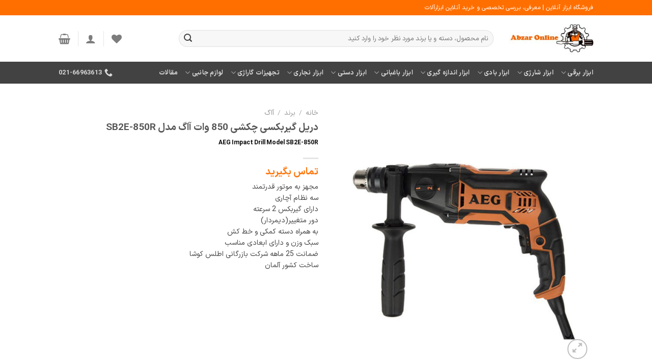

--- FILE ---
content_type: text/html; charset=UTF-8
request_url: https://abzar-online.com/product/%D8%AF%D8%B1%DB%8C%D9%84-%DA%AF%DB%8C%D8%B1%D8%A8%DA%A9%D8%B3%DB%8C-%DA%86%DA%A9%D8%B4%DB%8C-850-%D9%88%D8%A7%D8%AA-%D8%A2%D8%A7%DA%AF-%D9%85%D8%AF%D9%84-sb2e-850r-aeg-impact-drill-model-sb2e-850r/
body_size: 41126
content:
<!DOCTYPE html>
<html dir="rtl" lang="fa-IR" prefix="og: https://ogp.me/ns#" class="loading-site no-js">
<head>
	<meta charset="UTF-8" />
	<link rel="profile" href="https://gmpg.org/xfn/11" />
	<link rel="pingback" href="https://abzar-online.com/xmlrpc.php" />

					<script>document.documentElement.className = document.documentElement.className + ' yes-js js_active js'</script>
			<script>(function(html){html.className = html.className.replace(/\bno-js\b/,'js')})(document.documentElement);</script>
	<style>img:is([sizes="auto" i], [sizes^="auto," i]) { contain-intrinsic-size: 3000px 1500px }</style>
	<meta name="viewport" content="width=device-width, initial-scale=1" />
<!-- Search Engine Optimization by Rank Math PRO - https://rankmath.com/ -->
<title>دریل گیربکسی چکشی 850 وات آاگ مدل SB2E-850R AEG Impact Drill Model SB2E-850R &ndash; فروشگاه اینترنتی ابزار آنلاین</title>
<meta name="description" content="مجهز به موتور قدرتمند سه نظام آچاری دارای گیربکس 2 سرعته دور متغییر(دیمردار) به همراه دسته کمکی و خط کش سبک وزن و دارای ابعادی مناسب ضمانت 25 ماهه شرکت بازرگانی اطلس کوشا ساخت کشور آلمان"/>
<meta name="robots" content="follow, index, max-snippet:-1, max-video-preview:-1, max-image-preview:large"/>
<link rel="canonical" href="https://abzar-online.com/product/%d8%af%d8%b1%db%8c%d9%84-%da%af%db%8c%d8%b1%d8%a8%da%a9%d8%b3%db%8c-%da%86%da%a9%d8%b4%db%8c-850-%d9%88%d8%a7%d8%aa-%d8%a2%d8%a7%da%af-%d9%85%d8%af%d9%84-sb2e-850r-aeg-impact-drill-model-sb2e-850r/" />
<meta property="og:locale" content="fa_IR" />
<meta property="og:type" content="product" />
<meta property="og:title" content="دریل گیربکسی چکشی 850 وات آاگ مدل SB2E-850R AEG Impact Drill Model SB2E-850R &ndash; فروشگاه اینترنتی ابزار آنلاین" />
<meta property="og:description" content="مجهز به موتور قدرتمند سه نظام آچاری دارای گیربکس 2 سرعته دور متغییر(دیمردار) به همراه دسته کمکی و خط کش سبک وزن و دارای ابعادی مناسب ضمانت 25 ماهه شرکت بازرگانی اطلس کوشا ساخت کشور آلمان" />
<meta property="og:url" content="https://abzar-online.com/product/%d8%af%d8%b1%db%8c%d9%84-%da%af%db%8c%d8%b1%d8%a8%da%a9%d8%b3%db%8c-%da%86%da%a9%d8%b4%db%8c-850-%d9%88%d8%a7%d8%aa-%d8%a2%d8%a7%da%af-%d9%85%d8%af%d9%84-sb2e-850r-aeg-impact-drill-model-sb2e-850r/" />
<meta property="og:site_name" content="فروشگاه اینترنتی ابزار آنلاین" />
<meta property="og:updated_time" content="2025-10-26T15:49:28+03:30" />
<meta property="og:image" content="https://abzar-online.com/wp-content/uploads/2016/06/Untitled-1-108.jpg" />
<meta property="og:image:secure_url" content="https://abzar-online.com/wp-content/uploads/2016/06/Untitled-1-108.jpg" />
<meta property="og:image:width" content="800" />
<meta property="og:image:height" content="800" />
<meta property="og:image:alt" content="دریل گیربکسی چکشی 850 وات آاگ مدل SB2E-850R &lt;br&gt;&lt;span class=&quot;entitle&quot;&gt; AEG Impact Drill Model SB2E-850R&lt;/span&gt;" />
<meta property="og:image:type" content="image/jpeg" />
<meta property="product:price:currency" content="IRR" />
<meta property="product:availability" content="instock" />
<meta name="twitter:card" content="summary_large_image" />
<meta name="twitter:title" content="دریل گیربکسی چکشی 850 وات آاگ مدل SB2E-850R AEG Impact Drill Model SB2E-850R &ndash; فروشگاه اینترنتی ابزار آنلاین" />
<meta name="twitter:description" content="مجهز به موتور قدرتمند سه نظام آچاری دارای گیربکس 2 سرعته دور متغییر(دیمردار) به همراه دسته کمکی و خط کش سبک وزن و دارای ابعادی مناسب ضمانت 25 ماهه شرکت بازرگانی اطلس کوشا ساخت کشور آلمان" />
<meta name="twitter:image" content="https://abzar-online.com/wp-content/uploads/2016/06/Untitled-1-108.jpg" />
<meta name="twitter:label1" content="قیمت" />
<meta name="twitter:data1" content="0&nbsp;تومان" />
<meta name="twitter:label2" content="دسترسی" />
<meta name="twitter:data2" content="موجود" />
<script type="application/ld+json" class="rank-math-schema-pro">{"@context":"https://schema.org","@graph":[{"@type":"Place","@id":"https://abzar-online.com/#place","geo":{"@type":"GeoCoordinates","latitude":"35.68483083891754","longitude":" 51.40990176867073"},"hasMap":"https://www.google.com/maps/search/?api=1&amp;query=35.68483083891754, 51.40990176867073","address":{"@type":"PostalAddress","streetAddress":"\u062a\u0647\u0631\u0627\u0646 \u2013 \u0645\u06cc\u062f\u0627\u0646 \u062d\u0633\u0646 \u0622\u0628\u0627\u062f \u2013 \u062e \u0648\u062d\u062f\u062a \u0627\u0633\u0644\u0627\u0645\u06cc \u2013 \u0646\u0631\u0633\u06cc\u062f\u0647 \u0628\u0647 \u06a9\u0648\u0686\u0647 \u0634\u06cc\u0631\u0627\u0632\u06cc \u0622\u0631\u06cc\u0627 \u2013 \u067e\u0644\u0627\u06a9 1082 \u2013 \u0648\u0627\u062d\u062f 2"}},{"@type":"Organization","@id":"https://abzar-online.com/#organization","name":"\u0627\u0628\u0632\u0627\u0631 \u0622\u0646\u0644\u0627\u06cc\u0646","url":"https://abzar-online.com","address":{"@type":"PostalAddress","streetAddress":"\u062a\u0647\u0631\u0627\u0646 \u2013 \u0645\u06cc\u062f\u0627\u0646 \u062d\u0633\u0646 \u0622\u0628\u0627\u062f \u2013 \u062e \u0648\u062d\u062f\u062a \u0627\u0633\u0644\u0627\u0645\u06cc \u2013 \u0646\u0631\u0633\u06cc\u062f\u0647 \u0628\u0647 \u06a9\u0648\u0686\u0647 \u0634\u06cc\u0631\u0627\u0632\u06cc \u0622\u0631\u06cc\u0627 \u2013 \u067e\u0644\u0627\u06a9 1082 \u2013 \u0648\u0627\u062d\u062f 2"},"logo":{"@type":"ImageObject","@id":"https://abzar-online.com/#logo","url":"https://abzar-online.com/wp-content/uploads/2019/05/885522.jpg","contentUrl":"https://abzar-online.com/wp-content/uploads/2019/05/885522.jpg","caption":"\u0641\u0631\u0648\u0634\u06af\u0627\u0647 \u0627\u06cc\u0646\u062a\u0631\u0646\u062a\u06cc \u0627\u0628\u0632\u0627\u0631 \u0622\u0646\u0644\u0627\u06cc\u0646","inLanguage":"fa-IR","width":"238","height":"100"},"contactPoint":[{"@type":"ContactPoint","telephone":"02166963613","contactType":"customer support"},{"@type":"ContactPoint","telephone":"02166963583","contactType":"customer support"}],"location":{"@id":"https://abzar-online.com/#place"}},{"@type":"WebSite","@id":"https://abzar-online.com/#website","url":"https://abzar-online.com","name":"\u0641\u0631\u0648\u0634\u06af\u0627\u0647 \u0627\u06cc\u0646\u062a\u0631\u0646\u062a\u06cc \u0627\u0628\u0632\u0627\u0631 \u0622\u0646\u0644\u0627\u06cc\u0646","publisher":{"@id":"https://abzar-online.com/#organization"},"inLanguage":"fa-IR"},{"@type":"ImageObject","@id":"https://abzar-online.com/wp-content/uploads/2016/06/Untitled-1-108.jpg","url":"https://abzar-online.com/wp-content/uploads/2016/06/Untitled-1-108.jpg","width":"800","height":"800","inLanguage":"fa-IR"},{"@type":"ItemPage","@id":"https://abzar-online.com/product/%d8%af%d8%b1%db%8c%d9%84-%da%af%db%8c%d8%b1%d8%a8%da%a9%d8%b3%db%8c-%da%86%da%a9%d8%b4%db%8c-850-%d9%88%d8%a7%d8%aa-%d8%a2%d8%a7%da%af-%d9%85%d8%af%d9%84-sb2e-850r-aeg-impact-drill-model-sb2e-850r/#webpage","url":"https://abzar-online.com/product/%d8%af%d8%b1%db%8c%d9%84-%da%af%db%8c%d8%b1%d8%a8%da%a9%d8%b3%db%8c-%da%86%da%a9%d8%b4%db%8c-850-%d9%88%d8%a7%d8%aa-%d8%a2%d8%a7%da%af-%d9%85%d8%af%d9%84-sb2e-850r-aeg-impact-drill-model-sb2e-850r/","name":"\u062f\u0631\u06cc\u0644 \u06af\u06cc\u0631\u0628\u06a9\u0633\u06cc \u0686\u06a9\u0634\u06cc 850 \u0648\u0627\u062a \u0622\u0627\u06af \u0645\u062f\u0644 SB2E-850R AEG Impact Drill Model SB2E-850R &ndash; \u0641\u0631\u0648\u0634\u06af\u0627\u0647 \u0627\u06cc\u0646\u062a\u0631\u0646\u062a\u06cc \u0627\u0628\u0632\u0627\u0631 \u0622\u0646\u0644\u0627\u06cc\u0646","datePublished":"2016-06-20T13:01:49+03:30","dateModified":"2025-10-26T15:49:28+03:30","isPartOf":{"@id":"https://abzar-online.com/#website"},"primaryImageOfPage":{"@id":"https://abzar-online.com/wp-content/uploads/2016/06/Untitled-1-108.jpg"},"inLanguage":"fa-IR"},{"@type":"Product","name":"\u062f\u0631\u06cc\u0644 \u06af\u06cc\u0631\u0628\u06a9\u0633\u06cc \u0686\u06a9\u0634\u06cc 850 \u0648\u0627\u062a \u0622\u0627\u06af \u0645\u062f\u0644 SB2E-850R AEG Impact Drill Model SB2E-850R &ndash; \u0641\u0631\u0648\u0634\u06af\u0627\u0647 \u0627\u06cc\u0646\u062a\u0631\u0646\u062a\u06cc \u0627\u0628\u0632\u0627\u0631 \u0622\u0646\u0644\u0627\u06cc\u0646","description":"\u0645\u062c\u0647\u0632 \u0628\u0647 \u0645\u0648\u062a\u0648\u0631 \u0642\u062f\u0631\u062a\u0645\u0646\u062f \u0633\u0647 \u0646\u0638\u0627\u0645 \u0622\u0686\u0627\u0631\u06cc \u062f\u0627\u0631\u0627\u06cc \u06af\u06cc\u0631\u0628\u06a9\u0633 2 \u0633\u0631\u0639\u062a\u0647 \u062f\u0648\u0631 \u0645\u062a\u063a\u06cc\u06cc\u0631(\u062f\u06cc\u0645\u0631\u062f\u0627\u0631) \u0628\u0647 \u0647\u0645\u0631\u0627\u0647 \u062f\u0633\u062a\u0647 \u06a9\u0645\u06a9\u06cc \u0648 \u062e\u0637 \u06a9\u0634 \u0633\u0628\u06a9 \u0648\u0632\u0646 \u0648 \u062f\u0627\u0631\u0627\u06cc \u0627\u0628\u0639\u0627\u062f\u06cc \u0645\u0646\u0627\u0633\u0628 \u0636\u0645\u0627\u0646\u062a 25 \u0645\u0627\u0647\u0647 \u0634\u0631\u06a9\u062a \u0628\u0627\u0632\u0631\u06af\u0627\u0646\u06cc \u0627\u0637\u0644\u0633 \u06a9\u0648\u0634\u0627 \u0633\u0627\u062e\u062a \u06a9\u0634\u0648\u0631 \u0622\u0644\u0645\u0627\u0646","category":"\u0628\u0631\u0646\u062f &gt; \u0622\u0627\u06af","mainEntityOfPage":{"@id":"https://abzar-online.com/product/%d8%af%d8%b1%db%8c%d9%84-%da%af%db%8c%d8%b1%d8%a8%da%a9%d8%b3%db%8c-%da%86%da%a9%d8%b4%db%8c-850-%d9%88%d8%a7%d8%aa-%d8%a2%d8%a7%da%af-%d9%85%d8%af%d9%84-sb2e-850r-aeg-impact-drill-model-sb2e-850r/#webpage"},"image":[{"@type":"ImageObject","url":"https://abzar-online.com/wp-content/uploads/2016/06/Untitled-1-108.jpg","height":"800","width":"800"}],"additionalProperty":[{"@type":"PropertyValue","name":"pa_%d8%aa%d9%88%d8%a7%d9%86","value":"850 \u0648\u0627\u062a"},{"@type":"PropertyValue","name":"pa_%d8%b3%d8%b1%d8%b9%d8%aa-%d8%a2%d8%b2%d8%a7%d8%af","value":"0-1000/0-3000 \u062f\u0648\u0631 \u062f\u0631 \u062f\u0642\u06cc\u0642\u0647"},{"@type":"PropertyValue","name":"pa_%d9%86%db%8c%d8%b1%d9%88%db%8c-%da%af%d8%b4%d8%aa%d8%a7%d9%88%d8%b1","value":"56 \u0646\u06cc\u0648\u062a\u0646 \u0645\u062a\u0631"},{"@type":"PropertyValue","name":"pa_%d8%b3%d9%87-%d9%86%d8%b8%d8%a7%d9%85","value":"1.5-13 \u0645\u06cc\u0644\u06cc\u0645\u062a\u0631"},{"@type":"PropertyValue","name":"pa_%d9%85%d8%aa%d9%87-%da%a9%d8%a7%d8%b1%db%8c-%d9%81%d9%88%d9%84%d8%a7%d8%af","value":"13 \u0645\u06cc\u0644\u06cc\u0645\u062a\u0631"},{"@type":"PropertyValue","name":"pa_%d9%85%d8%aa%d9%87-%d8%a8%d8%aa%d9%88%d9%86","value":"20 \u0645\u06cc\u0644\u06cc\u0645\u062a\u0631"},{"@type":"PropertyValue","name":"pa_%d9%85%d8%aa%d9%87-%da%a9%d8%a7%d8%b1%db%8c-%da%86%d9%88%d8%a8","value":"40 \u0645\u06cc\u0644\u06cc\u0645\u062a\u0631"},{"@type":"PropertyValue","name":"pa_%d9%85%d8%aa%d9%87-%da%a9%d8%a7%d8%b1%db%8c-%da%af%da%86","value":"22 \u0645\u06cc\u0644\u06cc\u0645\u062a\u0631"},{"@type":"PropertyValue","name":"pa_%da%a9%db%8c%d9%81-%d8%ad%d9%85%d9%84","value":"\u062f\u0627\u0631\u062f"},{"@type":"PropertyValue","name":"pa_%d9%88%d8%b2%d9%86","value":"2.7 \u06a9\u06cc\u0644\u0648\u06af\u0631\u0645"},{"@type":"PropertyValue","name":"pa_%d8%a8%d8%b1%d9%86%d8%af","value":"\u0622\u0627\u06af"},{"@type":"PropertyValue","name":"pa_garranty","value":"25 \u0645\u0627\u0647 \u0634\u0631\u06a9\u062a \u0627\u0637\u0644\u0633 \u06a9\u0648\u0634\u0627"}],"@id":"https://abzar-online.com/product/%d8%af%d8%b1%db%8c%d9%84-%da%af%db%8c%d8%b1%d8%a8%da%a9%d8%b3%db%8c-%da%86%da%a9%d8%b4%db%8c-850-%d9%88%d8%a7%d8%aa-%d8%a2%d8%a7%da%af-%d9%85%d8%af%d9%84-sb2e-850r-aeg-impact-drill-model-sb2e-850r/#richSnippet"}]}</script>
<!-- /افزونه سئو وردپرس رنک مث -->

<link rel='prefetch' href='https://abzar-online.com/wp-content/themes/flatsome/assets/js/flatsome.js?ver=e1ad26bd5672989785e1' />
<link rel='prefetch' href='https://abzar-online.com/wp-content/themes/flatsome/assets/js/chunk.slider.js?ver=3.19.12' />
<link rel='prefetch' href='https://abzar-online.com/wp-content/themes/flatsome/assets/js/chunk.popups.js?ver=3.19.12' />
<link rel='prefetch' href='https://abzar-online.com/wp-content/themes/flatsome/assets/js/chunk.tooltips.js?ver=3.19.12' />
<link rel='prefetch' href='https://abzar-online.com/wp-content/themes/flatsome/assets/js/woocommerce.js?ver=dd6035ce106022a74757' />
<link rel="alternate" type="application/rss+xml" title="فروشگاه اینترنتی ابزار آنلاین &raquo; خوراک" href="https://abzar-online.com/feed/" />
<link rel="alternate" type="application/rss+xml" title="فروشگاه اینترنتی ابزار آنلاین &raquo; خوراک دیدگاه‌ها" href="https://abzar-online.com/comments/feed/" />
<link rel="alternate" type="application/rss+xml" title="فروشگاه اینترنتی ابزار آنلاین &raquo; دریل گیربکسی چکشی 850 وات آاگ مدل SB2E-850R  AEG Impact Drill Model SB2E-850R خوراک دیدگاه‌ها" href="https://abzar-online.com/product/%d8%af%d8%b1%db%8c%d9%84-%da%af%db%8c%d8%b1%d8%a8%da%a9%d8%b3%db%8c-%da%86%da%a9%d8%b4%db%8c-850-%d9%88%d8%a7%d8%aa-%d8%a2%d8%a7%da%af-%d9%85%d8%af%d9%84-sb2e-850r-aeg-impact-drill-model-sb2e-850r/feed/" />
<style id='wp-emoji-styles-inline-css' type='text/css'>

	img.wp-smiley, img.emoji {
		display: inline !important;
		border: none !important;
		box-shadow: none !important;
		height: 1em !important;
		width: 1em !important;
		margin: 0 0.07em !important;
		vertical-align: -0.1em !important;
		background: none !important;
		padding: 0 !important;
	}
</style>
<style id='wp-block-library-inline-css' type='text/css'>
:root{--wp-admin-theme-color:#007cba;--wp-admin-theme-color--rgb:0,124,186;--wp-admin-theme-color-darker-10:#006ba1;--wp-admin-theme-color-darker-10--rgb:0,107,161;--wp-admin-theme-color-darker-20:#005a87;--wp-admin-theme-color-darker-20--rgb:0,90,135;--wp-admin-border-width-focus:2px;--wp-block-synced-color:#7a00df;--wp-block-synced-color--rgb:122,0,223;--wp-bound-block-color:var(--wp-block-synced-color)}@media (min-resolution:192dpi){:root{--wp-admin-border-width-focus:1.5px}}.wp-element-button{cursor:pointer}:root{--wp--preset--font-size--normal:16px;--wp--preset--font-size--huge:42px}:root .has-very-light-gray-background-color{background-color:#eee}:root .has-very-dark-gray-background-color{background-color:#313131}:root .has-very-light-gray-color{color:#eee}:root .has-very-dark-gray-color{color:#313131}:root .has-vivid-green-cyan-to-vivid-cyan-blue-gradient-background{background:linear-gradient(135deg,#00d084,#0693e3)}:root .has-purple-crush-gradient-background{background:linear-gradient(135deg,#34e2e4,#4721fb 50%,#ab1dfe)}:root .has-hazy-dawn-gradient-background{background:linear-gradient(135deg,#faaca8,#dad0ec)}:root .has-subdued-olive-gradient-background{background:linear-gradient(135deg,#fafae1,#67a671)}:root .has-atomic-cream-gradient-background{background:linear-gradient(135deg,#fdd79a,#004a59)}:root .has-nightshade-gradient-background{background:linear-gradient(135deg,#330968,#31cdcf)}:root .has-midnight-gradient-background{background:linear-gradient(135deg,#020381,#2874fc)}.has-regular-font-size{font-size:1em}.has-larger-font-size{font-size:2.625em}.has-normal-font-size{font-size:var(--wp--preset--font-size--normal)}.has-huge-font-size{font-size:var(--wp--preset--font-size--huge)}.has-text-align-center{text-align:center}.has-text-align-left{text-align:left}.has-text-align-right{text-align:right}#end-resizable-editor-section{display:none}.aligncenter{clear:both}.items-justified-left{justify-content:flex-start}.items-justified-center{justify-content:center}.items-justified-right{justify-content:flex-end}.items-justified-space-between{justify-content:space-between}.screen-reader-text{border:0;clip-path:inset(50%);height:1px;margin:-1px;overflow:hidden;padding:0;position:absolute;width:1px;word-wrap:normal!important}.screen-reader-text:focus{background-color:#ddd;clip-path:none;color:#444;display:block;font-size:1em;height:auto;left:5px;line-height:normal;padding:15px 23px 14px;text-decoration:none;top:5px;width:auto;z-index:100000}html :where(.has-border-color){border-style:solid}html :where([style*=border-top-color]){border-top-style:solid}html :where([style*=border-right-color]){border-right-style:solid}html :where([style*=border-bottom-color]){border-bottom-style:solid}html :where([style*=border-left-color]){border-left-style:solid}html :where([style*=border-width]){border-style:solid}html :where([style*=border-top-width]){border-top-style:solid}html :where([style*=border-right-width]){border-right-style:solid}html :where([style*=border-bottom-width]){border-bottom-style:solid}html :where([style*=border-left-width]){border-left-style:solid}html :where(img[class*=wp-image-]){height:auto;max-width:100%}:where(figure){margin:0 0 1em}html :where(.is-position-sticky){--wp-admin--admin-bar--position-offset:var(--wp-admin--admin-bar--height,0px)}@media screen and (max-width:600px){html :where(.is-position-sticky){--wp-admin--admin-bar--position-offset:0px}}
</style>
<link rel='stylesheet' id='flatsome-admin-iransansfont-css' href='https://abzar-online.com/wp-content/plugins/persian-flatsome//assets/public/css/iransans-font.css?ver=3.19.12' type='text/css' media='all' />
<link rel='stylesheet' id='photoswipe-css' href='https://abzar-online.com/wp-content/plugins/woocommerce/assets/css/photoswipe/photoswipe.min.css?ver=10.3.7' type='text/css' media='all' />
<link rel='stylesheet' id='photoswipe-default-skin-css' href='https://abzar-online.com/wp-content/plugins/woocommerce/assets/css/photoswipe/default-skin/default-skin.min.css?ver=10.3.7' type='text/css' media='all' />
<style id='woocommerce-inline-inline-css' type='text/css'>
.woocommerce form .form-row .required { visibility: visible; }
</style>
<link rel='stylesheet' id='brands-styles-css' href='https://abzar-online.com/wp-content/plugins/woocommerce/assets/css/brands.css?ver=10.3.7' type='text/css' media='all' />
<link rel='stylesheet' id='flatsome-woocommerce-wishlist-css' href='https://abzar-online.com/wp-content/themes/flatsome/inc/integrations/wc-yith-wishlist/wishlist.css?ver=3.19.12' type='text/css' media='all' />
<link rel='stylesheet' id='flatsome-main-rtl-css' href='https://abzar-online.com/wp-content/themes/flatsome/assets/css/flatsome-rtl.css?ver=3.19.12' type='text/css' media='all' />
<style id='flatsome-main-inline-css' type='text/css'>
@font-face {
				font-family: "fl-icons";
				font-display: block;
				src: url(https://abzar-online.com/wp-content/themes/flatsome/assets/css/icons/fl-icons.eot?v=3.19.12);
				src:
					url(https://abzar-online.com/wp-content/themes/flatsome/assets/css/icons/fl-icons.eot#iefix?v=3.19.12) format("embedded-opentype"),
					url(https://abzar-online.com/wp-content/themes/flatsome/assets/css/icons/fl-icons.woff2?v=3.19.12) format("woff2"),
					url(https://abzar-online.com/wp-content/themes/flatsome/assets/css/icons/fl-icons.ttf?v=3.19.12) format("truetype"),
					url(https://abzar-online.com/wp-content/themes/flatsome/assets/css/icons/fl-icons.woff?v=3.19.12) format("woff"),
					url(https://abzar-online.com/wp-content/themes/flatsome/assets/css/icons/fl-icons.svg?v=3.19.12#fl-icons) format("svg");
			}
</style>
<link rel='stylesheet' id='flatsome-shop-rtl-css' href='https://abzar-online.com/wp-content/themes/flatsome/assets/css/flatsome-shop-rtl.css?ver=3.19.12' type='text/css' media='all' />
<link rel='stylesheet' id='flatsome-style-css' href='https://abzar-online.com/wp-content/themes/flatsome-child/style.css?ver=3.0' type='text/css' media='all' />
<script type="text/javascript" src="https://abzar-online.com/wp-content/plugins/woocommerce/assets/js/photoswipe/photoswipe.min.js?ver=4.1.1-wc.10.3.7" id="wc-photoswipe-js" defer="defer" data-wp-strategy="defer"></script>
<script type="text/javascript" src="https://abzar-online.com/wp-content/plugins/woocommerce/assets/js/photoswipe/photoswipe-ui-default.min.js?ver=4.1.1-wc.10.3.7" id="wc-photoswipe-ui-default-js" defer="defer" data-wp-strategy="defer"></script>
<script type="text/javascript" src="https://abzar-online.com/wp-includes/js/jquery/jquery.min.js?ver=3.7.1" id="jquery-core-js"></script>
<script type="text/javascript" src="https://abzar-online.com/wp-includes/js/jquery/jquery-migrate.min.js?ver=3.4.1" id="jquery-migrate-js"></script>
<script type="text/javascript" id="jquery-js-after">
/* <![CDATA[ */

					function optimocha_getCookie(name) {
						var v = document.cookie.match("(^|;) ?" + name + "=([^;]*)(;|$)");
						return v ? v[2] : null;
					}

					function optimocha_check_wc_cart_script() {
					var cart_src = "https://abzar-online.com/wp-content/plugins/woocommerce/assets/js/frontend/cart-fragments.min.js";
					var script_id = "optimocha_loaded_wc_cart_fragments";

						if( document.getElementById(script_id) !== null ) {
							return false;
						}

						if( optimocha_getCookie("woocommerce_cart_hash") ) {
							var script = document.createElement("script");
							script.id = script_id;
							script.src = cart_src;
							script.async = true;
							document.head.appendChild(script);
						}
					}

					optimocha_check_wc_cart_script();
					document.addEventListener("click", function(){setTimeout(optimocha_check_wc_cart_script,1000);});
					
/* ]]> */
</script>
<script type="text/javascript" id="wc-single-product-js-extra">
/* <![CDATA[ */
var wc_single_product_params = {"i18n_required_rating_text":"\u062e\u0648\u0627\u0647\u0634\u0645\u0646\u062f\u06cc\u0645 \u06cc\u06a9 \u0631\u062a\u0628\u0647 \u0631\u0627 \u0627\u0646\u062a\u062e\u0627\u0628 \u06a9\u0646\u06cc\u062f","i18n_rating_options":["1 of 5 stars","2 of 5 stars","3 of 5 stars","4 of 5 stars","5 of 5 stars"],"i18n_product_gallery_trigger_text":"\u0645\u0634\u0627\u0647\u062f\u0647 \u06af\u0627\u0644\u0631\u06cc \u062a\u0635\u0627\u0648\u06cc\u0631 \u062f\u0631 \u062d\u0627\u0644\u062a \u062a\u0645\u0627\u0645 \u0635\u0641\u062d\u0647","review_rating_required":"no","flexslider":{"rtl":true,"animation":"slide","smoothHeight":true,"directionNav":false,"controlNav":"thumbnails","slideshow":false,"animationSpeed":500,"animationLoop":false,"allowOneSlide":false},"zoom_enabled":"","zoom_options":[],"photoswipe_enabled":"1","photoswipe_options":{"shareEl":false,"closeOnScroll":false,"history":false,"hideAnimationDuration":0,"showAnimationDuration":0},"flexslider_enabled":""};
/* ]]> */
</script>
<script type="text/javascript" src="https://abzar-online.com/wp-content/plugins/woocommerce/assets/js/frontend/single-product.min.js?ver=10.3.7" id="wc-single-product-js" defer="defer" data-wp-strategy="defer"></script>
<script type="text/javascript" src="https://abzar-online.com/wp-content/plugins/woocommerce/assets/js/jquery-blockui/jquery.blockUI.min.js?ver=2.7.0-wc.10.3.7" id="wc-jquery-blockui-js" data-wp-strategy="defer"></script>
<script type="text/javascript" src="https://abzar-online.com/wp-content/plugins/woocommerce/assets/js/js-cookie/js.cookie.min.js?ver=2.1.4-wc.10.3.7" id="wc-js-cookie-js" data-wp-strategy="defer"></script>
<link rel="https://api.w.org/" href="https://abzar-online.com/wp-json/" /><link rel="alternate" title="JSON" type="application/json" href="https://abzar-online.com/wp-json/wp/v2/product/6391" /><link rel="EditURI" type="application/rsd+xml" title="RSD" href="https://abzar-online.com/xmlrpc.php?rsd" />
<link rel="alternate" title="oEmbed (JSON)" type="application/json+oembed" href="https://abzar-online.com/wp-json/oembed/1.0/embed?url=https%3A%2F%2Fabzar-online.com%2Fproduct%2F%25d8%25af%25d8%25b1%25db%258c%25d9%2584-%25da%25af%25db%258c%25d8%25b1%25d8%25a8%25da%25a9%25d8%25b3%25db%258c-%25da%2586%25da%25a9%25d8%25b4%25db%258c-850-%25d9%2588%25d8%25a7%25d8%25aa-%25d8%25a2%25d8%25a7%25da%25af-%25d9%2585%25d8%25af%25d9%2584-sb2e-850r-aeg-impact-drill-model-sb2e-850r%2F" />
<link rel="alternate" title="oEmbed (XML)" type="text/xml+oembed" href="https://abzar-online.com/wp-json/oembed/1.0/embed?url=https%3A%2F%2Fabzar-online.com%2Fproduct%2F%25d8%25af%25d8%25b1%25db%258c%25d9%2584-%25da%25af%25db%258c%25d8%25b1%25d8%25a8%25da%25a9%25d8%25b3%25db%258c-%25da%2586%25da%25a9%25d8%25b4%25db%258c-850-%25d9%2588%25d8%25a7%25d8%25aa-%25d8%25a2%25d8%25a7%25da%25af-%25d9%2585%25d8%25af%25d9%2584-sb2e-850r-aeg-impact-drill-model-sb2e-850r%2F&#038;format=xml" />
	<noscript><style>.woocommerce-product-gallery{ opacity: 1 !important; }</style></noscript>
	<link rel="icon" href="https://abzar-online.com/wp-content/uploads/2017/08/cropped-212121222-32x32.jpg" sizes="32x32" />
<link rel="icon" href="https://abzar-online.com/wp-content/uploads/2017/08/cropped-212121222-192x192.jpg" sizes="192x192" />
<link rel="apple-touch-icon" href="https://abzar-online.com/wp-content/uploads/2017/08/cropped-212121222-180x180.jpg" />
<meta name="msapplication-TileImage" content="https://abzar-online.com/wp-content/uploads/2017/08/cropped-212121222-270x270.jpg" />
<style id="custom-css" type="text/css">:root {--primary-color: #FF6F00;--fs-color-primary: #FF6F00;--fs-color-secondary: #212121;--fs-color-success: #7a9c59;--fs-color-alert: #FF6F00;--fs-experimental-link-color: #212121;--fs-experimental-link-color-hover: #000000;}.tooltipster-base {--tooltip-color: #fff;--tooltip-bg-color: #000;}.off-canvas-right .mfp-content, .off-canvas-left .mfp-content {--drawer-width: 300px;}.off-canvas .mfp-content.off-canvas-cart {--drawer-width: 360px;}.header-main{height: 91px}#logo img{max-height: 91px}#logo{width:166px;}.header-bottom{min-height: 43px}.header-top{min-height: 30px}.transparent .header-main{height: 90px}.transparent #logo img{max-height: 90px}.has-transparent + .page-title:first-of-type,.has-transparent + #main > .page-title,.has-transparent + #main > div > .page-title,.has-transparent + #main .page-header-wrapper:first-of-type .page-title{padding-top: 170px;}.header.show-on-scroll,.stuck .header-main{height:70px!important}.stuck #logo img{max-height: 70px!important}.search-form{ width: 85%;}.header-bottom {background-color: #424242}.header-main .nav > li > a{line-height: 16px }.stuck .header-main .nav > li > a{line-height: 50px }@media (max-width: 549px) {.header-main{height: 70px}#logo img{max-height: 70px}}.nav-dropdown-has-arrow.nav-dropdown-has-border li.has-dropdown:before{border-bottom-color: #dd9933;}.nav .nav-dropdown{border-color: #dd9933 }.nav-dropdown{border-radius:10px}.nav-dropdown{font-size:100%}.nav-dropdown-has-arrow li.has-dropdown:after{border-bottom-color: #474747;}.nav .nav-dropdown{background-color: #474747}.header-top{background-color:#ff6f00!important;}.current .breadcrumb-step, [data-icon-label]:after, .button#place_order,.button.checkout,.checkout-button,.single_add_to_cart_button.button, .sticky-add-to-cart-select-options-button{background-color: #FF6F00!important }.badge-inner.on-sale{background-color: #FF6F00}.badge-inner.new-bubble{background-color: #FF6F00}.star-rating span:before,.star-rating:before, .woocommerce-page .star-rating:before, .stars a:hover:after, .stars a.active:after{color: #FF6F00}@media screen and (min-width: 550px){.products .box-vertical .box-image{min-width: 300px!important;width: 300px!important;}}.nav-vertical-fly-out > li + li {border-top-width: 1px; border-top-style: solid;}/* Custom CSS */.product-small .entitle{display: none !important;}select, .select2-container .select2-choice {background-image: none !important;}.icon-box-text {padding-right: 0.7em !important;font-size: 14px !important;font-weight: bold !important;padding-top: 5px !important;}[data-icon-label]:after, .secondary.is-underline:hover, .secondary.is-outline:hover, .icon-label, /*.button.secondary:not(.is-outline), *//*.button.alt:not(.is-outline), */.badge-inner.on-sale, /*.button.checkout, */.single_add_to_cart_button {background-color: #ff6f00;}.amount{color: #ff760d !important;}.h1, h1 {font-size: 1.4em;line-height: 1.2;}ul.product_list_widget li a { font-size: 14px;color: #424242;}.widget_price_filter span {font-weight: normal;font-size: 12px;}.widget_price_filter .price_label {text-align: right;}.widget_price_filter .price_slider_amount .button {float: left;margin-left: 0px;background-color: #ff6f00;}.compare {color: #424242;border: 1px solid #424242;padding: 0 5px;border-radius: 20px;}.nav-dropdown>li.nav-dropdown-col, .nav-dropdown>li.image-column {width: 100px;min-width: 100px;}.section-title i.icon-angle-right {margin-left: 0;margin-right: 10px;}.box-text p.category {display: none !important;}body {color: #424242;}td {color: #424242;}.box-text {font-size: .8em;}#h1{color:white;}.h1, h1 {font-size: 1.2em;line-height: 1.5;}.entitle{font-size: 12px;text-align: left;color: #000;}.product-info .price {font-size: 1.2em;}.product-short-description * , .entry-content *{font-size: 14px}h3.widget-title {font-size: 14px;font-weight: bold;}#main > div > div.col.large-9 > h4,#main > div > div.col.large-9 > div.row.large-columns-3.medium-columns-.small-columns-1.slider.row-slider.slider-nav-reveal.slider-nav-push.flickity-enabled.flickity-rtl.is-draggable{display: none;}.nav-dropdown-default .nav-column li>a, .nav-dropdown.nav-dropdown-default>li>a {font-size: 13px;}del span.amount {opacity: 1 !important;margin-left: .3em !important; margin-right: 0 !important;color: #000 !important;}.box-text {font-size: .74em;}button i.icon-heart, .button i.icon-heart {top: 1.7px;}.autocomplete-suggestion img+.search-name {padding-left: 0;padding-right: 0.5em;text-align: right;}.autocomplete-suggestion img {margin-right: 0;margin-left: 10px;}/*.woocommerce-billing-fields input[type='tel']{margin-right: 25px;}*/#billing_country_field{display: none !important;}.select2-container {text-align: right;}.cart-footer-content.after-cart-content{background: #ffe1e1 !important;padding: 20px 25px !important;border: 1px solid #ffd5d5 !important;}.label-new.menu-item > a:after{content:"جدید";}.label-hot.menu-item > a:after{content:"جدید";}.label-sale.menu-item > a:after{content:"حراج";}.label-popular.menu-item > a:after{content:"محبوب";}</style>		<style type="text/css" id="wp-custom-css">
			h1.page-title.is-large.uppercase * {
    color: black;
}
h1.page-title.is-large.uppercase {
    color: white;
}

@media screen and (min-width: 600px) {
img.attachment-large.size-large.wp-post-image {
    width: 50%;
}
.entry-image.relative {
    text-align: center;
}
}		</style>
		<style id="kirki-inline-styles"></style></head>

<body data-rsssl=1 class="rtl wp-singular product-template-default single single-product postid-6391 wp-theme-flatsome wp-child-theme-flatsome-child theme-flatsome woocommerce woocommerce-page woocommerce-no-js lightbox nav-dropdown-has-arrow nav-dropdown-has-shadow nav-dropdown-has-border">


<a class="skip-link screen-reader-text" href="#main">Skip to content</a>

<div id="wrapper">

	
	<header id="header" class="header has-sticky sticky-jump">
		<div class="header-wrapper">
			<div id="top-bar" class="header-top hide-for-sticky nav-dark">
    <div class="flex-row container">
      <div class="flex-col hide-for-medium flex-left">
          <ul class="nav nav-left medium-nav-center nav-small  nav-divided">
              <li class="html custom html_topbar_left">فروشگاه ابزار آنلاین | معرفی، بررسی تخصصی و خرید آنلاین ابزارآلات</li>          </ul>
      </div>

      <div class="flex-col hide-for-medium flex-center">
          <ul class="nav nav-center nav-small  nav-divided">
                        </ul>
      </div>

      <div class="flex-col hide-for-medium flex-right">
         <ul class="nav top-bar-nav nav-right nav-small  nav-divided">
                        </ul>
      </div>

            <div class="flex-col show-for-medium flex-grow">
          <ul class="nav nav-center nav-small mobile-nav  nav-divided">
              <li class="html custom html_topbar_left">فروشگاه ابزار آنلاین | معرفی، بررسی تخصصی و خرید آنلاین ابزارآلات</li>          </ul>
      </div>
      
    </div>
</div>
<div id="masthead" class="header-main ">
      <div class="header-inner flex-row container logo-left medium-logo-center" role="navigation">

          <!-- Logo -->
          <div id="logo" class="flex-col logo">
            
<!-- Header logo -->
<a href="https://abzar-online.com/" title="فروشگاه اینترنتی ابزار آنلاین - معرفی، بررسی تخصصی و خرید آنلاین ابزارآلات" rel="home">
		<img width="238" height="100" src="https://abzar-online.com/wp-content/uploads/2017/08/885522.jpg" class="header_logo header-logo" alt="فروشگاه اینترنتی ابزار آنلاین"/><img  width="238" height="100" src="https://abzar-online.com/wp-content/uploads/2017/08/885522.jpg" class="header-logo-dark" alt="فروشگاه اینترنتی ابزار آنلاین"/></a>
          </div>

          <!-- Mobile Left Elements -->
          <div class="flex-col show-for-medium flex-left">
            <ul class="mobile-nav nav nav-left ">
              <li class="nav-icon has-icon">
  		<a href="#" data-open="#main-menu" data-pos="left" data-bg="main-menu-overlay" data-color="dark" class="is-small" aria-label="Menu" aria-controls="main-menu" aria-expanded="false">

		  <i class="icon-menu" ></i>
		  <span class="menu-title uppercase hide-for-small">Menu</span>		</a>
	</li>
            </ul>
          </div>

          <!-- Left Elements -->
          <div class="flex-col hide-for-medium flex-left
            flex-grow">
            <ul class="header-nav header-nav-main nav nav-left  nav-uppercase" >
              <li class="header-search-form search-form html relative has-icon">
	<div class="header-search-form-wrapper">
		<div class="searchform-wrapper ux-search-box relative form-flat is-normal"><form role="search" method="get" class="searchform" action="https://abzar-online.com/">
	<div class="flex-row relative">
						<div class="flex-col flex-grow">
			<label class="screen-reader-text" for="woocommerce-product-search-field-0">جستجو برای:</label>
			<input type="search" id="woocommerce-product-search-field-0" class="search-field mb-0" placeholder="نام محصول، دسته و یا برند مورد نظر خود را وارد کنید" value="" name="s" />
			<input type="hidden" name="post_type" value="product" />
					</div>
		<div class="flex-col">
			<button type="submit" value="جستجو" class="ux-search-submit submit-button secondary button  icon mb-0" aria-label="ارسال">
				<i class="icon-search" ></i>			</button>
		</div>
	</div>
	<div class="live-search-results text-left z-top"></div>
</form>
</div>	</div>
</li>
            </ul>
          </div>

          <!-- Right Elements -->
          <div class="flex-col hide-for-medium flex-right">
            <ul class="header-nav header-nav-main nav nav-right  nav-uppercase">
              <li class="header-wishlist-icon">
			<a href="https://abzar-online.com/wishlist/" class="wishlist-link" title="Wishlist" aria-label="Wishlist" >
										<i class="wishlist-icon icon-heart" ></i>
					</a>
	</li>
<li class="header-divider"></li>
<li class="account-item has-icon" >

	<a href="https://abzar-online.com/my-account/" class="nav-top-link nav-top-not-logged-in is-small is-small" title="ورود" aria-label="ورود" data-open="#login-form-popup" >
		<i class="icon-user" ></i>	</a>




</li>
<li class="header-divider"></li><li class="cart-item has-icon has-dropdown">

<a href="https://abzar-online.com/cart/" class="header-cart-link is-small" title="سبد خرید" >


    <i class="icon-shopping-basket"
    data-icon-label="0">
  </i>
  </a>

 <ul class="nav-dropdown nav-dropdown-default dark">
    <li class="html widget_shopping_cart">
      <div class="widget_shopping_cart_content">
        

	<div class="ux-mini-cart-empty flex flex-row-col text-center pt pb">
				<div class="ux-mini-cart-empty-icon">
			<svg xmlns="http://www.w3.org/2000/svg" viewBox="0 0 17 19" style="opacity:.1;height:80px;">
				<path d="M8.5 0C6.7 0 5.3 1.2 5.3 2.7v2H2.1c-.3 0-.6.3-.7.7L0 18.2c0 .4.2.8.6.8h15.7c.4 0 .7-.3.7-.7v-.1L15.6 5.4c0-.3-.3-.6-.7-.6h-3.2v-2c0-1.6-1.4-2.8-3.2-2.8zM6.7 2.7c0-.8.8-1.4 1.8-1.4s1.8.6 1.8 1.4v2H6.7v-2zm7.5 3.4 1.3 11.5h-14L2.8 6.1h2.5v1.4c0 .4.3.7.7.7.4 0 .7-.3.7-.7V6.1h3.5v1.4c0 .4.3.7.7.7s.7-.3.7-.7V6.1h2.6z" fill-rule="evenodd" clip-rule="evenodd" fill="currentColor"></path>
			</svg>
		</div>
				<p class="woocommerce-mini-cart__empty-message empty">سبد خرید شما خالی است.</p>
					<p class="return-to-shop">
				<a class="button primary wc-backward" href="https://abzar-online.com/shop/">
					بازگشت به فروشگاه				</a>
			</p>
				</div>


      </div>
    </li>
     </ul>

</li>
            </ul>
          </div>

          <!-- Mobile Right Elements -->
          <div class="flex-col show-for-medium flex-right">
            <ul class="mobile-nav nav nav-right ">
              <li class="header-contact-wrapper">
	
	<div class="header-button"><a href="#"
		data-open="#header-contact"
		data-visible-after="true"  data-class="text-center" data-pos="center"
		class="icon show-for-medium"><i class="icon-envelop" style="font-size:16px;" ></i></a>
	</div>

	<ul id="header-contact" class="nav nav-divided nav-uppercase header-contact hide-for-medium">
		
			
			
						<li class="has-icon">
			  <a href="tel:021-66963613" class="tooltip" title="021-66963613">
			     <i class="icon-phone" style="font-size:16px;" ></i>			     021-66963613			  </a>
			</li>
			
			</ul>
</li>
<li class="cart-item has-icon">


		<a href="https://abzar-online.com/cart/" class="header-cart-link is-small off-canvas-toggle nav-top-link" title="سبد خرید" data-open="#cart-popup" data-class="off-canvas-cart" data-pos="right" >

    <i class="icon-shopping-basket"
    data-icon-label="0">
  </i>
  </a>


  <!-- Cart Sidebar Popup -->
  <div id="cart-popup" class="mfp-hide">
  <div class="cart-popup-inner inner-padding cart-popup-inner--sticky">
      <div class="cart-popup-title text-center">
          <span class="heading-font uppercase">سبد خرید</span>
          <div class="is-divider"></div>
      </div>
	  <div class="widget_shopping_cart">
		  <div class="widget_shopping_cart_content">
			  

	<div class="ux-mini-cart-empty flex flex-row-col text-center pt pb">
				<div class="ux-mini-cart-empty-icon">
			<svg xmlns="http://www.w3.org/2000/svg" viewBox="0 0 17 19" style="opacity:.1;height:80px;">
				<path d="M8.5 0C6.7 0 5.3 1.2 5.3 2.7v2H2.1c-.3 0-.6.3-.7.7L0 18.2c0 .4.2.8.6.8h15.7c.4 0 .7-.3.7-.7v-.1L15.6 5.4c0-.3-.3-.6-.7-.6h-3.2v-2c0-1.6-1.4-2.8-3.2-2.8zM6.7 2.7c0-.8.8-1.4 1.8-1.4s1.8.6 1.8 1.4v2H6.7v-2zm7.5 3.4 1.3 11.5h-14L2.8 6.1h2.5v1.4c0 .4.3.7.7.7.4 0 .7-.3.7-.7V6.1h3.5v1.4c0 .4.3.7.7.7s.7-.3.7-.7V6.1h2.6z" fill-rule="evenodd" clip-rule="evenodd" fill="currentColor"></path>
			</svg>
		</div>
				<p class="woocommerce-mini-cart__empty-message empty">سبد خرید شما خالی است.</p>
					<p class="return-to-shop">
				<a class="button primary wc-backward" href="https://abzar-online.com/shop/">
					بازگشت به فروشگاه				</a>
			</p>
				</div>


		  </div>
	  </div>
               </div>
  </div>

</li>
            </ul>
          </div>

      </div>

            <div class="container"><div class="top-divider full-width"></div></div>
      </div>
<div id="wide-nav" class="header-bottom wide-nav nav-dark">
    <div class="flex-row container">

                        <div class="flex-col hide-for-medium flex-left">
                <ul class="nav header-nav header-bottom-nav nav-left  nav-uppercase">
                    <li id="menu-item-9899" class="menu-item menu-item-type-custom menu-item-object-custom menu-item-has-children menu-item-9899 menu-item-design-default has-dropdown"><a href="https://abzar-online.com/shop/product-category/%d8%a7%d8%a8%d8%b2%d8%a7%d8%b1-%d8%a8%d8%b1%d9%82%db%8c/" class="nav-top-link" aria-expanded="false" aria-haspopup="menu">ابزار برقی</span><i class="icon-angle-down" ></i></a>
<ul class="sub-menu nav-dropdown nav-dropdown-default dark">
	<li id="menu-item-9902" class="menu-item menu-item-type-taxonomy menu-item-object-product_cat menu-item-has-children menu-item-9902 nav-dropdown-col"><a href="https://abzar-online.com/shop/product-category/%d8%a7%d8%a8%d8%b2%d8%a7%d8%b1-%d8%a8%d8%b1%d9%82%db%8c/%da%a9%d9%81%d8%b3%d8%a7%d8%a8-%d9%87%d8%a7/">کفساب ها</span></a>
	<ul class="sub-menu nav-column nav-dropdown-default dark">
		<li id="menu-item-10173" class="menu-item menu-item-type-taxonomy menu-item-object-product_cat menu-item-10173"><a href="https://abzar-online.com/shop/product-category/%d8%a7%d8%a8%d8%b2%d8%a7%d8%b1-%d8%a8%d8%b1%d9%82%db%8c/%da%a9%d9%81%d8%b3%d8%a7%d8%a8-%d9%87%d8%a7/%d9%85%db%8c%d9%86%db%8c-%d9%81%d8%b1%d8%b2/">مینی فرز</span></a></li>
		<li id="menu-item-10187" class="menu-item menu-item-type-taxonomy menu-item-object-product_cat menu-item-10187"><a href="https://abzar-online.com/shop/product-category/%d8%a7%d8%a8%d8%b2%d8%a7%d8%b1-%d8%a8%d8%b1%d9%82%db%8c/%da%a9%d9%81%d8%b3%d8%a7%d8%a8-%d9%87%d8%a7/%d9%81%d8%b1%d8%b2-%d8%a2%d9%87%d9%86%da%af%d8%b1%db%8c/">فرز آهنگری</span></a></li>
		<li id="menu-item-10188" class="menu-item menu-item-type-taxonomy menu-item-object-product_cat menu-item-10188"><a href="https://abzar-online.com/shop/product-category/%d8%a7%d8%a8%d8%b2%d8%a7%d8%b1-%d8%a8%d8%b1%d9%82%db%8c/%da%a9%d9%81%d8%b3%d8%a7%d8%a8-%d9%87%d8%a7/%d9%81%d8%b1%d8%b2-%d8%b3%d9%86%da%af%d8%a8%d8%b1%db%8c/">فرز سنگبری</span></a></li>
		<li id="menu-item-10182" class="menu-item menu-item-type-taxonomy menu-item-object-product_cat menu-item-10182"><a href="https://abzar-online.com/shop/product-category/%d8%a7%d8%a8%d8%b2%d8%a7%d8%b1-%d8%a8%d8%b1%d9%82%db%8c/%da%a9%d9%81%d8%b3%d8%a7%d8%a8-%d9%87%d8%a7/%d9%be%d9%88%d9%84%db%8c%d8%b4/">پولیش</span></a></li>
		<li id="menu-item-10186" class="menu-item menu-item-type-taxonomy menu-item-object-product_cat menu-item-10186"><a href="https://abzar-online.com/shop/product-category/%d9%81%d8%b1%d8%b2-%d8%b3%d9%86%d8%a8%d8%a7%d8%af%d9%87/">فرز سنباده</span></a></li>
	</ul>
</li>
	<li id="menu-item-9901" class="menu-item menu-item-type-taxonomy menu-item-object-product_cat current-product-ancestor current-menu-parent current-product-parent menu-item-has-children menu-item-9901 active nav-dropdown-col"><a href="https://abzar-online.com/shop/product-category/%d8%a7%d8%a8%d8%b2%d8%a7%d8%b1-%d8%a8%d8%b1%d9%82%db%8c/%d8%af%d8%b1%db%8c%d9%84-%d9%87%d8%a7/">دریل ها</span></a>
	<ul class="sub-menu nav-column nav-dropdown-default dark">
		<li id="menu-item-10194" class="menu-item menu-item-type-taxonomy menu-item-object-product_cat menu-item-10194"><a href="https://abzar-online.com/shop/product-category/%d8%a7%d8%a8%d8%b2%d8%a7%d8%b1-%d8%a8%d8%b1%d9%82%db%8c/%d8%af%d8%b1%db%8c%d9%84-%d9%87%d8%a7/%d8%af%d8%b1%db%8c%d9%84-%d8%b3%d8%a7%d8%af%d9%87/">دریل ساده</span></a></li>
		<li id="menu-item-10193" class="menu-item menu-item-type-taxonomy menu-item-object-product_cat current-product-ancestor current-menu-parent current-product-parent menu-item-10193 active"><a href="https://abzar-online.com/shop/product-category/%d8%a7%d8%a8%d8%b2%d8%a7%d8%b1-%d8%a8%d8%b1%d9%82%db%8c/%d8%af%d8%b1%db%8c%d9%84-%d9%87%d8%a7/%d8%af%d8%b1%db%8c%d9%84-%da%86%da%a9%d8%b4%db%8c/">دریل چکشی</span></a></li>
		<li id="menu-item-10199" class="menu-item menu-item-type-taxonomy menu-item-object-product_cat current-product-ancestor current-menu-parent current-product-parent menu-item-10199 active"><a href="https://abzar-online.com/shop/product-category/%d8%a7%d8%a8%d8%b2%d8%a7%d8%b1-%d8%a8%d8%b1%d9%82%db%8c/%d8%af%d8%b1%db%8c%d9%84-%d9%87%d8%a7/%d8%af%d8%b1%db%8c%d9%84-%da%af%db%8c%d8%b1%d8%a8%da%a9%d8%b3%db%8c/">دریل گیربکسی</span></a></li>
		<li id="menu-item-10195" class="menu-item menu-item-type-taxonomy menu-item-object-product_cat menu-item-10195"><a href="https://abzar-online.com/shop/product-category/%d8%a7%d8%a8%d8%b2%d8%a7%d8%b1-%d8%a8%d8%b1%d9%82%db%8c/%d8%af%d8%b1%db%8c%d9%84-%d9%87%d8%a7/%d8%af%d8%b1%db%8c%d9%84-%d8%b3%d8%aa%d9%88%d9%86%db%8c/">دریل ستونی</span></a></li>
		<li id="menu-item-10196" class="menu-item menu-item-type-taxonomy menu-item-object-product_cat menu-item-10196"><a href="https://abzar-online.com/shop/product-category/%d8%a7%d8%a8%d8%b2%d8%a7%d8%b1-%d8%a8%d8%b1%d9%82%db%8c/%d8%af%d8%b1%db%8c%d9%84-%d9%87%d8%a7/%d8%af%d8%b1%db%8c%d9%84-%d8%b3%d8%b1-%da%a9%d8%ac/">دریل سر کج</span></a></li>
		<li id="menu-item-10200" class="menu-item menu-item-type-taxonomy menu-item-object-product_cat menu-item-10200"><a href="https://abzar-online.com/shop/product-category/%d8%a7%d8%a8%d8%b2%d8%a7%d8%b1-%d8%a8%d8%b1%d9%82%db%8c/%d8%af%d8%b1%db%8c%d9%84-%d9%87%d8%a7/%d8%af%d8%b1%db%8c%d9%84-%d9%85%da%af%d9%86%d8%aa/">دریل مگنت</span></a></li>
		<li id="menu-item-10202" class="menu-item menu-item-type-taxonomy menu-item-object-product_cat menu-item-10202"><a href="https://abzar-online.com/shop/product-category/%d8%a7%d8%a8%d8%b2%d8%a7%d8%b1-%d8%a8%d8%b1%d9%82%db%8c/%d8%af%d8%b1%db%8c%d9%84-%d9%87%d8%a7/%d8%af%d8%b1%db%8c%d9%84-%d9%87%d9%85%d8%b2%d9%86/">دریل همزن</span></a></li>
		<li id="menu-item-10201" class="menu-item menu-item-type-taxonomy menu-item-object-product_cat menu-item-10201"><a href="https://abzar-online.com/shop/product-category/%d8%a7%d8%a8%d8%b2%d8%a7%d8%b1-%d8%a8%d8%b1%d9%82%db%8c/%d8%af%d8%b1%db%8c%d9%84-%d9%87%d8%a7/%d8%af%d8%b1%db%8c%d9%84-%d9%86%d9%85%d9%88%d9%86%d9%87-%d8%a8%d8%b1%d8%af%d8%a7%d8%b1%db%8c/">دریل نمونه برداری</span></a></li>
	</ul>
</li>
	<li id="menu-item-9913" class="menu-item menu-item-type-taxonomy menu-item-object-product_cat menu-item-has-children menu-item-9913 nav-dropdown-col"><a href="https://abzar-online.com/shop/product-category/%d8%a8%d8%a7%d8%ba%d8%a8%d8%a7%d9%86%db%8c/%d8%a7%d8%b1%d9%87-%d9%87%d8%a7-%d8%a8%d8%a7%d8%ba%d8%a8%d8%a7%d9%86%db%8c/">اره ها</span></a>
	<ul class="sub-menu nav-column nav-dropdown-default dark">
		<li id="menu-item-10242" class="menu-item menu-item-type-taxonomy menu-item-object-product_cat menu-item-10242"><a href="https://abzar-online.com/shop/product-category/%d8%a7%d8%a8%d8%b2%d8%a7%d8%b1-%d8%a8%d8%b1%d9%82%db%8c/%d8%a7%d8%b1%d9%87-%d9%87%d8%a7/%d8%a7%d8%b1%d9%87-%d9%81%d8%a7%d8%b1%d8%b3%db%8c-%d8%a8%d8%b1/">اره فارسی بر</span></a></li>
		<li id="menu-item-10241" class="menu-item menu-item-type-taxonomy menu-item-object-product_cat menu-item-10241"><a href="https://abzar-online.com/shop/product-category/%d8%a7%d8%a8%d8%b2%d8%a7%d8%b1-%d8%a8%d8%b1%d9%82%db%8c/%d8%a7%d8%b1%d9%87-%d9%87%d8%a7/%d8%a7%d8%b1%d9%87-%d8%b9%d9%85%d9%88%d8%af%d8%a8%d8%b1/">اره عمودبر</span></a></li>
		<li id="menu-item-10243" class="menu-item menu-item-type-taxonomy menu-item-object-product_cat menu-item-10243"><a href="https://abzar-online.com/shop/product-category/%d8%a7%d8%a8%d8%b2%d8%a7%d8%b1-%d8%a8%d8%b1%d9%82%db%8c/%d8%a7%d8%b1%d9%87-%d9%87%d8%a7/%d8%a7%d8%b1%d9%87-%da%af%d8%b1%d8%af%d8%a8%d8%b1/">اره گردبر</span></a></li>
		<li id="menu-item-10244" class="menu-item menu-item-type-taxonomy menu-item-object-product_cat menu-item-10244"><a href="https://abzar-online.com/shop/product-category/%d8%a7%d8%a8%d8%b2%d8%a7%d8%b1-%d8%a8%d8%b1%d9%82%db%8c/%d8%a7%d8%b1%d9%87-%d9%87%d8%a7/%d8%a7%d8%b1%d9%87-%d9%85%db%8c%d8%b2%db%8c/">اره میزی</span></a></li>
		<li id="menu-item-10240" class="menu-item menu-item-type-taxonomy menu-item-object-product_cat menu-item-10240"><a href="https://abzar-online.com/shop/product-category/%d8%a8%d8%a7%d8%ba%d8%a8%d8%a7%d9%86%db%8c/%d8%a7%d8%b1%d9%87-%d9%87%d8%a7-%d8%a8%d8%a7%d8%ba%d8%a8%d8%a7%d9%86%db%8c/%d8%a7%d8%b1%d9%87-%d8%b2%d9%86%d8%ac%db%8c%d8%b1%db%8c-%d8%a8%d8%b1%d9%82%db%8c/">اره زنجیری برقی</span></a></li>
		<li id="menu-item-10246" class="menu-item menu-item-type-taxonomy menu-item-object-product_cat menu-item-10246"><a href="https://abzar-online.com/shop/product-category/%d8%a7%d8%a8%d8%b2%d8%a7%d8%b1-%d8%a8%d8%b1%d9%82%db%8c/%d8%a7%d8%b1%d9%87-%d9%87%d8%a7/%d8%a7%d8%b1%d9%87-%d9%87%d9%85%d9%87-%da%a9%d8%a7%d8%b1%d9%87-%d9%88-%d8%a7%d9%81%d9%82%db%8c-%d8%a8%d8%b1/">اره همه کاره و افقی بر</span></a></li>
		<li id="menu-item-10245" class="menu-item menu-item-type-taxonomy menu-item-object-product_cat menu-item-10245"><a href="https://abzar-online.com/shop/product-category/%d8%a7%d8%a8%d8%b2%d8%a7%d8%b1-%d8%a8%d8%b1%d9%82%db%8c/%d8%a7%d8%b1%d9%87-%d9%87%d8%a7/%d8%a7%d8%b1%d9%87-%d9%86%d9%88%d8%a7%d8%b1%db%8c-%d9%81%d9%84%da%a9%d9%87-%d8%a7%db%8c/">اره نواری (فلکه ای)</span></a></li>
		<li id="menu-item-10247" class="menu-item menu-item-type-taxonomy menu-item-object-product_cat menu-item-10247"><a href="https://abzar-online.com/shop/product-category/%d8%a7%d8%a8%d8%b2%d8%a7%d8%b1-%d8%a8%d8%b1%d9%82%db%8c/%d8%a7%d8%b1%d9%87-%d9%87%d8%a7/%d8%a7%d8%b1%d9%87-%d9%87%db%8c%d8%b2%d9%85-%d8%a8%d8%b1%db%8c/">اره هیزم بری</span></a></li>
	</ul>
</li>
	<li id="menu-item-9914" class="menu-item menu-item-type-taxonomy menu-item-object-product_cat menu-item-has-children menu-item-9914 nav-dropdown-col"><a href="https://abzar-online.com/shop/product-category/%d8%a7%d8%a8%d8%b2%d8%a7%d8%b1-%d8%a8%d8%b1%d9%82%db%8c/%d8%a8%d8%aa%d9%86-%da%a9%d9%86-%d9%87%d8%a7/">بتن کن ها</span></a>
	<ul class="sub-menu nav-column nav-dropdown-default dark">
		<li id="menu-item-10250" class="menu-item menu-item-type-taxonomy menu-item-object-product_cat menu-item-10250"><a href="https://abzar-online.com/shop/product-category/%d8%a7%d8%a8%d8%b2%d8%a7%d8%b1-%d8%a8%d8%b1%d9%82%db%8c/%d8%a8%d8%aa%d9%86-%da%a9%d9%86-%d9%87%d8%a7/%d8%af%d8%b1%db%8c%d9%84-%d8%a8%d8%aa%d9%86-%da%a9%d9%86/">دریل بتن کن</span></a></li>
		<li id="menu-item-10249" class="menu-item menu-item-type-taxonomy menu-item-object-product_cat menu-item-10249"><a href="https://abzar-online.com/shop/product-category/%d8%a7%d8%a8%d8%b2%d8%a7%d8%b1-%d8%a8%d8%b1%d9%82%db%8c/%d8%a8%d8%aa%d9%86-%da%a9%d9%86-%d9%87%d8%a7/%da%86%da%a9%d8%b4-%d8%aa%d8%ae%d8%b1%db%8c%d8%a8/">چکش تخریب</span></a></li>
	</ul>
</li>
	<li id="menu-item-9916" class="menu-item menu-item-type-taxonomy menu-item-object-product_cat menu-item-has-children menu-item-9916 nav-dropdown-col"><a href="https://abzar-online.com/shop/product-category/%d8%a7%d8%a8%d8%b2%d8%a7%d8%b1-%d8%a8%d8%b1%d9%82%db%8c/%d8%af%d9%85%d9%86%d8%af%d9%87-%d9%88-%d9%85%da%a9%d9%86%d8%af%d9%87/">دمنده و مکنده</span></a>
	<ul class="sub-menu nav-column nav-dropdown-default dark">
		<li id="menu-item-10324" class="menu-item menu-item-type-taxonomy menu-item-object-product_cat menu-item-10324"><a href="https://abzar-online.com/shop/product-category/%d8%a7%d8%a8%d8%b2%d8%a7%d8%b1-%d8%a8%d8%b1%d9%82%db%8c/%d8%af%d9%85%d9%86%d8%af%d9%87-%d9%88-%d9%85%da%a9%d9%86%d8%af%d9%87/">دمنده و مکنده</span></a></li>
		<li id="menu-item-10255" class="menu-item menu-item-type-taxonomy menu-item-object-product_cat menu-item-10255"><a href="https://abzar-online.com/shop/product-category/%d8%a7%d8%a8%d8%b2%d8%a7%d8%b1-%d8%a8%d8%b1%d9%82%db%8c/%d8%af%d9%85%d9%86%d8%af%d9%87-%d9%88-%d9%85%da%a9%d9%86%d8%af%d9%87/%d8%ac%d8%a7%d8%b1%d9%88-%d8%a8%d8%b1%d9%82%db%8c-%d8%b5%d9%86%d8%b9%d8%aa%db%8c/">جارو برقی صنعتی</span></a></li>
		<li id="menu-item-10254" class="menu-item menu-item-type-taxonomy menu-item-object-product_cat menu-item-10254"><a href="https://abzar-online.com/shop/product-category/%d8%a7%d8%a8%d8%b2%d8%a7%d8%b1-%d8%a8%d8%b1%d9%82%db%8c/%d8%ac%d8%a7%d8%b1%d9%88-%d8%a8%d8%b1%d9%82%db%8c-%d8%b3%d8%a7%d9%84%d9%86%db%8c/">جارو برقی سالنی</span></a></li>
	</ul>
</li>
	<li id="menu-item-9925" class="menu-item menu-item-type-taxonomy menu-item-object-product_cat menu-item-has-children menu-item-9925 nav-dropdown-col"><a href="https://abzar-online.com/shop/product-category/%d8%a7%d8%a8%d8%b2%d8%a7%d8%b1-%d8%a8%d8%b1%d9%82%db%8c/%d9%81%d8%b1%d8%b2-%d8%a7%d9%86%da%af%d8%b4%d8%aa%db%8c/">فرز انگشتی</span></a>
	<ul class="sub-menu nav-column nav-dropdown-default dark">
		<li id="menu-item-10256" class="menu-item menu-item-type-taxonomy menu-item-object-product_cat menu-item-10256"><a href="https://abzar-online.com/shop/product-category/%d8%a7%d8%a8%d8%b2%d8%a7%d8%b1-%d8%a8%d8%b1%d9%82%db%8c/%d9%81%d8%b1%d8%b2-%d8%a7%d9%86%da%af%d8%b4%d8%aa%db%8c/%d9%81%d8%b1%d8%b2-%d8%a7%d9%86%da%af%d8%b4%d8%aa%db%8c-%da%af%d9%84%d9%88-%d8%a8%d9%84%d9%86%d8%af/">فرز انگشتی گلو بلند</span></a></li>
		<li id="menu-item-10257" class="menu-item menu-item-type-taxonomy menu-item-object-product_cat menu-item-10257"><a href="https://abzar-online.com/shop/product-category/%d8%a7%d8%a8%d8%b2%d8%a7%d8%b1-%d8%a8%d8%b1%d9%82%db%8c/%d9%81%d8%b1%d8%b2-%d8%a7%d9%86%da%af%d8%b4%d8%aa%db%8c/%d9%81%d8%b1%d8%b2-%d8%a7%d9%86%da%af%d8%b4%d8%aa%db%8c-%da%af%d9%84%d9%88-%da%a9%d9%88%d8%aa%d8%a7%d9%87/">فرز انگشتی گلو کوتاه</span></a></li>
		<li id="menu-item-60694" class="menu-item menu-item-type-taxonomy menu-item-object-product_cat menu-item-60694"><a href="https://abzar-online.com/shop/product-category/%d8%a7%d8%a8%d8%b2%d8%a7%d8%b1-%d8%a8%d8%b1%d9%82%db%8c/%d9%81%d8%b1%d8%b2-%d8%a7%d9%86%da%af%d8%b4%d8%aa%db%8c/%d9%81%d8%b1%d8%b2-%d9%85%db%8c%d9%86%db%8c%d8%a7%d8%aa%d9%88%d8%b1%db%8c/">فرز مینیاتوری</span></a></li>
	</ul>
</li>
	<li id="menu-item-12983" class="menu-item menu-item-type-taxonomy menu-item-object-product_cat menu-item-has-children menu-item-12983 nav-dropdown-col"><a href="https://abzar-online.com/shop/product-category/%d8%a7%d8%a8%d8%b2%d8%a7%d8%b1-%d8%a8%d8%b1%d9%82%db%8c/%d8%af%d8%b3%d8%aa%da%af%d8%a7%d9%87-%d8%ac%d9%88%d8%b4%da%a9%d8%a7%d8%b1%db%8c/">دستگاه جوشکاری</span></a>
	<ul class="sub-menu nav-column nav-dropdown-default dark">
		<li id="menu-item-10757" class="menu-item menu-item-type-taxonomy menu-item-object-product_cat menu-item-10757"><a href="https://abzar-online.com/shop/product-category/%d8%a7%d8%a8%d8%b2%d8%a7%d8%b1-%d8%a8%d8%b1%d9%82%db%8c/%d8%af%d8%b3%d8%aa%da%af%d8%a7%d9%87-%d8%ac%d9%88%d8%b4%da%a9%d8%a7%d8%b1%db%8c/%d8%a7%db%8c%d9%86%d9%88%d8%b1%d8%aa%d8%b1/">اینورتر</span></a></li>
		<li id="menu-item-10755" class="menu-item menu-item-type-taxonomy menu-item-object-product_cat menu-item-10755"><a href="https://abzar-online.com/shop/product-category/%d8%a7%d8%a8%d8%b2%d8%a7%d8%b1-%d8%a8%d8%b1%d9%82%db%8c/%d8%af%d8%b3%d8%aa%da%af%d8%a7%d9%87-%d8%ac%d9%88%d8%b4%da%a9%d8%a7%d8%b1%db%8c/%d8%aa%d8%b1%d8%a7%d9%86%d8%b3-%d8%ac%d9%88%d8%b4/">ترانس جوش</span></a></li>
	</ul>
</li>
	<li id="menu-item-12959" class="menu-item menu-item-type-taxonomy menu-item-object-product_cat menu-item-has-children menu-item-12959 nav-dropdown-col"><a href="https://abzar-online.com/shop/product-category/%d8%a7%d8%a8%d8%b2%d8%a7%d8%b1-%d8%a8%d8%b1%d9%82%db%8c/%d8%b3%d8%a7%db%8c%d8%b1-%d9%85%d8%ad%d8%b5%d9%88%d9%84%d8%a7%d8%aa-%d8%a8%d8%b1%d9%82%db%8c-1/">سایر محصولات برقی 1</span></a>
	<ul class="sub-menu nav-column nav-dropdown-default dark">
		<li id="menu-item-10276" class="menu-item menu-item-type-taxonomy menu-item-object-product_cat menu-item-10276"><a href="https://abzar-online.com/shop/product-category/%d8%a8%d8%a7%d8%af%db%8c/%da%a9%d9%85%d9%be%d8%b1%d8%b3%d9%88%d8%b1%d9%87%d8%a7/">کمپرسورها</span></a></li>
		<li id="menu-item-9904" class="menu-item menu-item-type-taxonomy menu-item-object-product_cat menu-item-9904"><a href="https://abzar-online.com/shop/product-category/%d8%a7%d8%a8%d8%b2%d8%a7%d8%b1-%d8%a8%d8%b1%d9%82%db%8c/%da%a9%d8%a7%d8%b1%d9%88%d8%a7%d8%b4/">کارواش</span></a></li>
		<li id="menu-item-9917" class="menu-item menu-item-type-taxonomy menu-item-object-product_cat menu-item-9917"><a href="https://abzar-online.com/shop/product-category/%d8%a7%d8%a8%d8%b2%d8%a7%d8%b1-%d8%a8%d8%b1%d9%82%db%8c/%d9%be%d8%b1%d9%88%d9%81%db%8c%d9%84-%d8%a8%d8%b1/">پروفیل بر</span></a></li>
		<li id="menu-item-9919" class="menu-item menu-item-type-taxonomy menu-item-object-product_cat menu-item-9919"><a href="https://abzar-online.com/shop/product-category/%d8%a7%d8%a8%d8%b2%d8%a7%d8%b1-%d8%a8%d8%b1%d9%82%db%8c/%d9%be%db%8c%da%86-%da%af%d9%88%d8%b4%d8%aa%db%8c-%d8%a8%d8%b1%d9%82%db%8c/">پیچ گوشتی برقی</span></a></li>
		<li id="menu-item-9920" class="menu-item menu-item-type-taxonomy menu-item-object-product_cat menu-item-9920"><a href="https://abzar-online.com/shop/product-category/%d8%a7%d8%a8%d8%b2%d8%a7%d8%b1-%d8%a8%d8%b1%d9%82%db%8c/%d8%b1%d9%86%da%af%d9%be%d8%a7%d8%b4-%d8%a8%d8%b1%d9%82%db%8c/">رنگپاش برقی (پیستوله)</span></a></li>
		<li id="menu-item-10720" class="menu-item menu-item-type-taxonomy menu-item-object-product_cat menu-item-10720"><a href="https://abzar-online.com/shop/product-category/%d8%aa%d8%ac%d9%87%db%8c%d8%b2%d8%a7%d8%aa-%da%a9%d8%a7%d8%b1%da%af%d8%a7%d9%87%db%8c/%d8%a8%d8%a7%d9%84%d8%a7%d8%a8%d8%b1%d9%87%d8%a7/">بالابرها</span></a></li>
		<li id="menu-item-10258" class="menu-item menu-item-type-taxonomy menu-item-object-product_cat menu-item-10258"><a href="https://abzar-online.com/shop/product-category/%d8%a7%d8%a8%d8%b2%d8%a7%d8%b1-%d8%a8%d8%b1%d9%82%db%8c/%d9%85%db%8c%d8%ae%da%a9%d9%88%d8%a8-%d8%a8%d8%b1%d9%82%db%8c/">میخکوب برقی</span></a></li>
		<li id="menu-item-9921" class="menu-item menu-item-type-taxonomy menu-item-object-product_cat menu-item-9921"><a href="https://abzar-online.com/shop/product-category/%d8%a7%d8%a8%d8%b2%d8%a7%d8%b1-%d8%a8%d8%b1%d9%82%db%8c/%d8%b3%d8%b4%d9%88%d8%a7%d8%b1-%d8%b5%d9%86%d8%b9%d8%aa%db%8c/">سشوار صنعتی</span></a></li>
		<li id="menu-item-13816" class="menu-item menu-item-type-taxonomy menu-item-object-product_cat menu-item-13816"><a href="https://abzar-online.com/shop/product-category/%d8%a7%d8%a8%d8%b2%d8%a7%d8%b1-%d8%a8%d8%b1%d9%82%db%8c/%d8%aa%d9%81%d9%86%da%af-%da%86%d8%b3%d8%a8-%d8%ad%d8%b1%d8%a7%d8%b1%d8%aa%db%8c/">تفنگ چسب حرارتی</span></a></li>
	</ul>
</li>
	<li id="menu-item-12960" class="menu-item menu-item-type-taxonomy menu-item-object-product_cat menu-item-has-children menu-item-12960 nav-dropdown-col"><a href="https://abzar-online.com/shop/product-category/%d8%a7%d8%a8%d8%b2%d8%a7%d8%b1-%d8%a8%d8%b1%d9%82%db%8c/%d8%b3%d8%a7%db%8c%d8%b1-%d9%85%d8%ad%d8%b5%d9%88%d9%84%d8%a7%d8%aa-%d8%a8%d8%b1%d9%82%db%8c-2/">سایر محصولات برقی 2</span></a>
	<ul class="sub-menu nav-column nav-dropdown-default dark">
		<li id="menu-item-9915" class="menu-item menu-item-type-taxonomy menu-item-object-product_cat menu-item-9915"><a href="https://abzar-online.com/shop/product-category/%d8%a7%d8%a8%d8%b2%d8%a7%d8%b1-%d8%a8%d8%b1%d9%82%db%8c/%d8%a8%da%a9%d8%b3-%d8%a8%d8%b1%d9%82%db%8c/">بکس برقی</span></a></li>
		<li id="menu-item-9929" class="menu-item menu-item-type-taxonomy menu-item-object-product_cat menu-item-9929"><a href="https://abzar-online.com/shop/product-category/%d8%a7%d8%a8%d8%b2%d8%a7%d8%b1-%d8%a8%d8%b1%d9%82%db%8c/%d8%a7%d8%aa%d9%88-%d9%84%d9%88%d9%84%d9%87-%d8%b3%d8%a8%d8%b2-%d8%a8%d8%b1%d9%82%db%8c/">اتو لوله سبز</span></a></li>
		<li id="menu-item-9923" class="menu-item menu-item-type-taxonomy menu-item-object-product_cat menu-item-9923"><a href="https://abzar-online.com/shop/product-category/%d8%a7%d8%a8%d8%b2%d8%a7%d8%b1-%d8%a8%d8%b1%d9%82%db%8c/%d8%b4%db%8c%d8%a7%d8%b1%d8%b2%d9%86-%d9%87%d8%a7/">شیارزن ها</span></a></li>
		<li id="menu-item-9922" class="menu-item menu-item-type-taxonomy menu-item-object-product_cat menu-item-9922"><a href="https://abzar-online.com/shop/product-category/%d8%a7%d8%a8%d8%b2%d8%a7%d8%b1-%d8%a8%d8%b1%d9%82%db%8c/%d8%b3%d9%85%d8%a8%d8%a7%d8%af%d9%87-%d9%84%d8%b1%d8%b2%d8%a7%d9%86/">سمباده لرزان</span></a></li>
		<li id="menu-item-9924" class="menu-item menu-item-type-taxonomy menu-item-object-product_cat menu-item-9924"><a href="https://abzar-online.com/shop/product-category/%d8%a7%d8%a8%d8%b2%d8%a7%d8%b1-%d8%a8%d8%b1%d9%82%db%8c/%d8%a8%d8%b1%d8%b4-%d8%af%d9%87%d9%86%d8%af%d9%87/">مرمر بر</span></a></li>
		<li id="menu-item-9927" class="menu-item menu-item-type-taxonomy menu-item-object-product_cat menu-item-9927"><a href="https://abzar-online.com/shop/product-category/%d8%a7%d8%a8%d8%b2%d8%a7%d8%b1-%d8%a8%d8%b1%d9%82%db%8c/%d9%82%db%8c%da%86%db%8c-%d8%a8%d8%b1%d9%82%db%8c/">قیچی برقی</span></a></li>
		<li id="menu-item-9926" class="menu-item menu-item-type-taxonomy menu-item-object-product_cat menu-item-9926"><a href="https://abzar-online.com/shop/product-category/%d8%a7%d8%a8%d8%b2%d8%a7%d8%b1-%d8%a8%d8%b1%d9%82%db%8c/%d8%b1%d9%86%d8%af%d9%87-%d8%a8%d8%b1%d9%82%db%8c/">رنده برقی</span></a></li>
		<li id="menu-item-9928" class="menu-item menu-item-type-taxonomy menu-item-object-product_cat menu-item-9928"><a href="https://abzar-online.com/shop/product-category/%d9%86%d8%ac%d8%a7%d8%b1%db%8c/%d8%a7%d9%88%d8%b1-%d9%81%d8%b1%d8%b2/">اور فرز</span></a></li>
		<li id="menu-item-9903" class="menu-item menu-item-type-taxonomy menu-item-object-product_cat menu-item-9903"><a href="https://abzar-online.com/shop/product-category/%d8%a7%d8%a8%d8%b2%d8%a7%d8%b1-%d8%a8%d8%b1%d9%82%db%8c/%d8%a7%d8%a8%d8%b2%d8%a7%d8%b1-%d9%87%d8%a7%db%8c-%da%86%d9%86%d8%af-%da%a9%d8%a7%d8%b1%d9%87-%d8%a8%d8%b1%d9%82%db%8c/">ابزار های چند کاره برقی</span></a></li>
	</ul>
</li>
</ul>
</li>
<li id="menu-item-10259" class="menu-item menu-item-type-taxonomy menu-item-object-product_cat menu-item-has-children menu-item-10259 menu-item-design-default has-dropdown"><a href="https://abzar-online.com/shop/product-category/%d8%b4%d8%a7%d8%b1%da%98%db%8c/" class="nav-top-link" aria-expanded="false" aria-haspopup="menu">ابزار شارژی</span><i class="icon-angle-down" ></i></a>
<ul class="sub-menu nav-dropdown nav-dropdown-default dark">
	<li id="menu-item-12963" class="menu-item menu-item-type-custom menu-item-object-custom menu-item-has-children menu-item-12963 nav-dropdown-col"><a href="#">دریل و پیچ گوشتی شارژی</span></a>
	<ul class="sub-menu nav-column nav-dropdown-default dark">
		<li id="menu-item-10268" class="menu-item menu-item-type-taxonomy menu-item-object-product_cat menu-item-10268"><a href="https://abzar-online.com/shop/product-category/%d8%b4%d8%a7%d8%b1%da%98%db%8c/%d8%af%d8%b1%db%8c%d9%84-%d8%b4%d8%a7%d8%b1%da%98%db%8c/">دریل شارژی</span></a></li>
		<li id="menu-item-10265" class="menu-item menu-item-type-taxonomy menu-item-object-product_cat menu-item-10265"><a href="https://abzar-online.com/shop/product-category/%d8%b4%d8%a7%d8%b1%da%98%db%8c/%d9%be%db%8c%da%86-%da%af%d9%88%d8%b4%d8%aa%db%8c-%d8%b4%d8%a7%d8%b1%da%98%db%8c/">پیچ گوشتی شارژی</span></a></li>
		<li id="menu-item-10267" class="menu-item menu-item-type-taxonomy menu-item-object-product_cat menu-item-10267"><a href="https://abzar-online.com/shop/product-category/%d8%b4%d8%a7%d8%b1%da%98%db%8c/%d8%af%d8%b1%db%8c%d9%84-%d8%a8%d8%aa%d9%86-%da%a9%d9%86-%d8%b4%d8%a7%d8%b1%da%98%db%8c/">دریل بتن کن شارژی</span></a></li>
	</ul>
</li>
	<li id="menu-item-10274" class="menu-item menu-item-type-taxonomy menu-item-object-product_cat menu-item-has-children menu-item-10274 nav-dropdown-col"><a href="https://abzar-online.com/shop/product-category/%d8%b4%d8%a7%d8%b1%da%98%db%8c/%d9%85%d9%86%da%af%d9%86%d9%87-%d9%88-%d9%85%db%8c%d8%ae%da%a9%d9%88%d8%a8-%d8%b4%d8%a7%d8%b1%da%98%db%8c/">منگنه و میخکوب شارژی</span></a>
	<ul class="sub-menu nav-column nav-dropdown-default dark">
		<li id="menu-item-10275" class="menu-item menu-item-type-taxonomy menu-item-object-product_cat menu-item-10275"><a href="https://abzar-online.com/shop/product-category/%d8%b4%d8%a7%d8%b1%da%98%db%8c/%d9%85%d9%86%da%af%d9%86%d9%87-%da%a9%d9%88%d8%a8-%d8%b4%d8%a7%d8%b1%da%98%db%8c/">منگنه کوب شارژی</span></a></li>
		<li id="menu-item-12962" class="menu-item menu-item-type-taxonomy menu-item-object-product_cat menu-item-12962"><a href="https://abzar-online.com/shop/product-category/%d8%b4%d8%a7%d8%b1%da%98%db%8c/%d9%85%d9%86%da%af%d9%86%d9%87-%d9%88-%d9%85%db%8c%d8%ae%da%a9%d9%88%d8%a8-%d8%b4%d8%a7%d8%b1%da%98%db%8c/%d9%85%db%8c%d8%ae%da%a9%d9%88%d8%a8-%d8%b4%d8%a7%d8%b1%da%98%db%8c/">میخکوب شارژی</span></a></li>
	</ul>
</li>
	<li id="menu-item-10264" class="menu-item menu-item-type-taxonomy menu-item-object-product_cat menu-item-has-children menu-item-10264 nav-dropdown-col"><a href="https://abzar-online.com/shop/product-category/%d8%b4%d8%a7%d8%b1%da%98%db%8c/%d8%a7%d8%b1%d9%87-%d9%87%d8%a7%db%8c-%d8%b4%d8%a7%d8%b1%da%98%db%8c/">اره های شارژی</span></a>
	<ul class="sub-menu nav-column nav-dropdown-default dark">
		<li id="menu-item-10263" class="menu-item menu-item-type-taxonomy menu-item-object-product_cat menu-item-10263"><a href="https://abzar-online.com/shop/product-category/%d8%b4%d8%a7%d8%b1%da%98%db%8c/%d8%a7%d8%b1%d9%87-%d9%81%d8%a7%d8%b1%d8%b3%db%8c-%d8%a8%d8%b1-%d8%b4%d8%a7%d8%b1%da%98%db%8c/">اره فارسی بر شارژی</span></a></li>
		<li id="menu-item-10262" class="menu-item menu-item-type-taxonomy menu-item-object-product_cat menu-item-10262"><a href="https://abzar-online.com/shop/product-category/%d8%b4%d8%a7%d8%b1%da%98%db%8c/%d8%a7%d8%b1%d9%87-%d8%a7%d9%81%d9%82%db%8c-%d8%a8%d8%b1-%d9%88-%d9%87%d9%85%d9%87-%da%a9%d8%a7%d8%b1%d9%87-%d8%b4%d8%a7%d8%b1%da%98%db%8c/">اره افقی بر و همه کاره شارژی</span></a></li>
	</ul>
</li>
	<li id="menu-item-12964" class="menu-item menu-item-type-custom menu-item-object-custom menu-item-has-children menu-item-12964 nav-dropdown-col"><a href="#">سایر محصولات شارژی</span></a>
	<ul class="sub-menu nav-column nav-dropdown-default dark">
		<li id="menu-item-13828" class="menu-item menu-item-type-taxonomy menu-item-object-product_cat menu-item-13828"><a href="https://abzar-online.com/shop/product-category/%d8%b4%d8%a7%d8%b1%da%98%db%8c/%da%86%d8%b3%d8%a8-%d8%ad%d8%b1%d8%a7%d8%b1%d8%aa%db%8c-%d8%b4%d8%a7%d8%b1%da%98%db%8c/">تفنگ چسب حرارتی شارژی</span></a></li>
		<li id="menu-item-10260" class="menu-item menu-item-type-taxonomy menu-item-object-product_cat menu-item-10260"><a href="https://abzar-online.com/shop/product-category/%d8%b4%d8%a7%d8%b1%da%98%db%8c/%d8%a2%da%86%d8%a7%d8%b1-%d8%a8%da%a9%d8%b3-%d8%b4%d8%a7%d8%b1%da%98%db%8c/">آچار بکس شارژی</span></a></li>
		<li id="menu-item-10261" class="menu-item menu-item-type-taxonomy menu-item-object-product_cat menu-item-10261"><a href="https://abzar-online.com/shop/product-category/%d8%b4%d8%a7%d8%b1%da%98%db%8c/%d8%a7%d8%a8%d8%b2%d8%a7%d8%b1-%d9%87%d8%a7%db%8c-%da%86%d9%86%d8%af-%da%a9%d8%a7%d8%b1%d9%87-%d8%b4%d8%a7%d8%b1%da%98%db%8c/">ابزار های چند کاره شارژی</span></a></li>
		<li id="menu-item-10266" class="menu-item menu-item-type-taxonomy menu-item-object-product_cat menu-item-10266"><a href="https://abzar-online.com/shop/product-category/%d8%b4%d8%a7%d8%b1%da%98%db%8c/%d8%ac%d8%a7%d8%b1%d9%88-%d8%b4%d8%a7%d8%b1%da%98%db%8c/">جارو شارژی</span></a></li>
		<li id="menu-item-10269" class="menu-item menu-item-type-taxonomy menu-item-object-product_cat menu-item-10269"><a href="https://abzar-online.com/shop/product-category/%d8%b4%d8%a7%d8%b1%da%98%db%8c/%d8%b1%d8%a7%d8%af%db%8c%d9%88-%d8%b4%d8%a7%d8%b1%da%98%db%8c/">رادیو شارژی</span></a></li>
		<li id="menu-item-10270" class="menu-item menu-item-type-taxonomy menu-item-object-product_cat menu-item-10270"><a href="https://abzar-online.com/shop/product-category/%d8%b4%d8%a7%d8%b1%da%98%db%8c/%d8%b3%d8%aa-%d8%a7%d8%a8%d8%b2%d8%a7%d8%b1-%d8%b4%d8%a7%d8%b1%da%98%d9%90%db%8c/">ست ابزار شارژِی</span></a></li>
		<li id="menu-item-10271" class="menu-item menu-item-type-taxonomy menu-item-object-product_cat menu-item-10271"><a href="https://abzar-online.com/shop/product-category/%d8%b4%d8%a7%d8%b1%da%98%db%8c/%d8%b3%d9%85%d8%a8%d8%a7%d8%af%d9%87-%d9%84%d8%b1%d8%b2%d8%a7%d9%86-%d8%b4%d8%a7%d8%b1%da%98%db%8c/">سمباده لرزان شارژی</span></a></li>
		<li id="menu-item-10272" class="menu-item menu-item-type-taxonomy menu-item-object-product_cat menu-item-10272"><a href="https://abzar-online.com/shop/product-category/%d8%b4%d8%a7%d8%b1%da%98%db%8c/%d8%b9%d9%84%d9%81-%d8%b2%d9%86-%d8%b4%d8%a7%d8%b1%da%98%db%8c/">علف زن شارژی</span></a></li>
		<li id="menu-item-10273" class="menu-item menu-item-type-taxonomy menu-item-object-product_cat menu-item-10273"><a href="https://abzar-online.com/shop/product-category/%d8%b4%d8%a7%d8%b1%da%98%db%8c/%da%a9%d9%81%d8%b3%d8%a7%d8%a8-%d8%b4%d8%a7%d8%b1%da%98%db%8c/">کفساب شارژی</span></a></li>
	</ul>
</li>
</ul>
</li>
<li id="menu-item-10277" class="menu-item menu-item-type-taxonomy menu-item-object-product_cat menu-item-has-children menu-item-10277 menu-item-design-default has-dropdown"><a href="https://abzar-online.com/shop/product-category/%d8%a8%d8%a7%d8%af%db%8c/" class="nav-top-link" aria-expanded="false" aria-haspopup="menu">ابزار بادی</span><i class="icon-angle-down" ></i></a>
<ul class="sub-menu nav-dropdown nav-dropdown-default dark">
	<li id="menu-item-10278" class="menu-item menu-item-type-taxonomy menu-item-object-product_cat menu-item-has-children menu-item-10278 nav-dropdown-col"><a href="https://abzar-online.com/shop/product-category/%d8%a8%d8%a7%d8%af%db%8c/%d8%a8%da%a9%d8%b3-%d8%a8%d8%a7%d8%af%db%8c/">بکس بادی</span></a>
	<ul class="sub-menu nav-column nav-dropdown-default dark">
		<li id="menu-item-10279" class="menu-item menu-item-type-taxonomy menu-item-object-product_cat menu-item-10279"><a href="https://abzar-online.com/shop/product-category/%d8%a8%d8%a7%d8%af%db%8c/%d8%a8%da%a9%d8%b3-%d8%a8%d8%a7%d8%af%db%8c/%d8%a8%da%a9%d8%b3-%d8%a8%d8%a7%d8%af%db%8c-%d8%af%d8%b1%d8%a7%db%8c%d9%88-1/">بکس بادی درایو &#8220;1</span></a></li>
		<li id="menu-item-10280" class="menu-item menu-item-type-taxonomy menu-item-object-product_cat menu-item-10280"><a href="https://abzar-online.com/shop/product-category/%d8%a8%d8%a7%d8%af%db%8c/%d8%a8%da%a9%d8%b3-%d8%a8%d8%a7%d8%af%db%8c/%d8%a8%da%a9%d8%b3-%d8%a8%d8%a7%d8%af%db%8c-%d8%af%d8%b1%d8%a7%db%8c%d9%88-12/">بکس بادی درایو &#8220;1/2</span></a></li>
		<li id="menu-item-10281" class="menu-item menu-item-type-taxonomy menu-item-object-product_cat menu-item-10281"><a href="https://abzar-online.com/shop/product-category/%d8%a8%d8%a7%d8%af%db%8c/%d8%a8%da%a9%d8%b3-%d8%a8%d8%a7%d8%af%db%8c/%d8%a8%da%a9%d8%b3-%d8%a8%d8%a7%d8%af%db%8c-%d8%af%d8%b1%d8%a7%db%8c%d9%88-12-1/">بکس بادی درایو &#8220;1/2-1</span></a></li>
		<li id="menu-item-10282" class="menu-item menu-item-type-taxonomy menu-item-object-product_cat menu-item-10282"><a href="https://abzar-online.com/shop/product-category/%d8%a8%d8%a7%d8%af%db%8c/%d8%a8%da%a9%d8%b3-%d8%a8%d8%a7%d8%af%db%8c/%d8%a8%da%a9%d8%b3-%d8%a8%d8%a7%d8%af%db%8c-%d8%af%d8%b1%d8%a7%db%8c%d9%88-34/">بکس بادی درایو &#8220;3/4</span></a></li>
		<li id="menu-item-10283" class="menu-item menu-item-type-taxonomy menu-item-object-product_cat menu-item-10283"><a href="https://abzar-online.com/shop/product-category/%d8%a8%d8%a7%d8%af%db%8c/%d8%a8%da%a9%d8%b3-%d8%a8%d8%a7%d8%af%db%8c/%d8%a8%da%a9%d8%b3-%d8%a8%d8%a7%d8%af%db%8c-%d8%af%d8%b1%d8%a7%db%8c%d9%88-38/">بکس بادی درایو &#8220;3/8</span></a></li>
	</ul>
</li>
	<li id="menu-item-10319" class="menu-item menu-item-type-taxonomy menu-item-object-product_cat menu-item-has-children menu-item-10319 nav-dropdown-col"><a href="https://abzar-online.com/shop/product-category/%d8%a8%d8%a7%d8%af%db%8c/%d8%ac%d8%ba%d8%ac%d8%ba%d9%87-%d8%a8%d8%a7%d8%af%db%8c/">جغجغه بادی</span></a>
	<ul class="sub-menu nav-column nav-dropdown-default dark">
		<li id="menu-item-10321" class="menu-item menu-item-type-taxonomy menu-item-object-product_cat menu-item-10321"><a href="https://abzar-online.com/shop/product-category/%d8%a8%d8%a7%d8%af%db%8c/%d8%ac%d8%ba%d8%ac%d8%ba%d9%87-%d8%a8%d8%a7%d8%af%db%8c/%d8%ac%d8%ba%d8%ac%d8%ba%d9%87-%d8%a8%d8%a7%d8%af%db%8c-%d8%af%d8%b1%d8%a7%db%8c%d9%88-12/">جغجغه بادی درایو &#8220;1/2</span></a></li>
		<li id="menu-item-10322" class="menu-item menu-item-type-taxonomy menu-item-object-product_cat menu-item-10322"><a href="https://abzar-online.com/shop/product-category/%d8%a8%d8%a7%d8%af%db%8c/%d8%ac%d8%ba%d8%ac%d8%ba%d9%87-%d8%a8%d8%a7%d8%af%db%8c/%d8%ac%d8%ba%d8%ac%d8%ba%d9%87-%d8%a8%d8%a7%d8%af%db%8c-%d8%af%d8%b1%d8%a7%db%8c%d9%88-14/">جغجغه بادی درایو &#8220;1/4</span></a></li>
		<li id="menu-item-10323" class="menu-item menu-item-type-taxonomy menu-item-object-product_cat menu-item-10323"><a href="https://abzar-online.com/shop/product-category/%d8%a8%d8%a7%d8%af%db%8c/%d8%ac%d8%ba%d8%ac%d8%ba%d9%87-%d8%a8%d8%a7%d8%af%db%8c/%d8%ac%d8%ba%d8%ac%d8%ba%d9%87-%d8%a8%d8%a7%d8%af%db%8c-%d8%af%d8%b1%d8%a7%db%8c%d9%88-38/">جغجغه بادی درایو &#8220;3/8</span></a></li>
	</ul>
</li>
	<li id="menu-item-12965" class="menu-item menu-item-type-custom menu-item-object-custom menu-item-has-children menu-item-12965 nav-dropdown-col"><a href="#">دریل و پیچ گوشتی بادی</span></a>
	<ul class="sub-menu nav-column nav-dropdown-default dark">
		<li id="menu-item-10320" class="menu-item menu-item-type-taxonomy menu-item-object-product_cat menu-item-10320"><a href="https://abzar-online.com/shop/product-category/%d8%a8%d8%a7%d8%af%db%8c/%d8%af%d8%b1%db%8c%d9%84-%d8%a8%d8%a7%d8%af%db%8c/">دریل بادی</span></a></li>
		<li id="menu-item-10317" class="menu-item menu-item-type-taxonomy menu-item-object-product_cat menu-item-10317"><a href="https://abzar-online.com/shop/product-category/%d8%a8%d8%a7%d8%af%db%8c/%d9%be%db%8c%da%86-%da%af%d9%88%d8%b4%d8%aa%db%8c-%d8%a8%d8%a7%d8%af%db%8c/">پیچ گوشتی بادی</span></a></li>
	</ul>
</li>
	<li id="menu-item-10408" class="menu-item menu-item-type-taxonomy menu-item-object-product_cat menu-item-has-children menu-item-10408 nav-dropdown-col"><a href="https://abzar-online.com/shop/product-category/%d8%a8%d8%a7%d8%af%db%8c/%d9%85%db%8c%d8%ae%da%a9%d9%88%d8%a8-%d9%88-%d9%85%d9%86%da%af%d9%86%d9%87-%da%a9%d9%88%d8%a8-%d8%a8%d8%a7%d8%af%db%8c/">میخکوب و منگنه کوب بادی</span></a>
	<ul class="sub-menu nav-column nav-dropdown-default dark">
		<li id="menu-item-10406" class="menu-item menu-item-type-taxonomy menu-item-object-product_cat menu-item-10406"><a href="https://abzar-online.com/shop/product-category/%d8%a8%d8%a7%d8%af%db%8c/%d9%85%db%8c%d8%ae%da%a9%d9%88%d8%a8-%d9%88-%d9%85%d9%86%da%af%d9%86%d9%87-%da%a9%d9%88%d8%a8-%d8%a8%d8%a7%d8%af%db%8c/%d9%85%d9%86%da%af%d9%86%d9%87-%da%a9%d9%88%d8%a8-%d9%87%d8%a7/">منگنه کوب ها</span></a></li>
		<li id="menu-item-10407" class="menu-item menu-item-type-taxonomy menu-item-object-product_cat menu-item-10407"><a href="https://abzar-online.com/shop/product-category/%d8%a8%d8%a7%d8%af%db%8c/%d9%85%db%8c%d8%ae%da%a9%d9%88%d8%a8-%d9%88-%d9%85%d9%86%da%af%d9%86%d9%87-%da%a9%d9%88%d8%a8-%d8%a8%d8%a7%d8%af%db%8c/%d9%85%db%8c%d8%ae%da%a9%d9%88%d8%a8-%d9%87%d8%a7/">میخکوب ها</span></a></li>
	</ul>
</li>
	<li id="menu-item-12966" class="menu-item menu-item-type-custom menu-item-object-custom menu-item-has-children menu-item-12966 nav-dropdown-col"><a href="#">سایر محصولات بادی</span></a>
	<ul class="sub-menu nav-column nav-dropdown-default dark">
		<li id="menu-item-10318" class="menu-item menu-item-type-taxonomy menu-item-object-product_cat menu-item-10318"><a href="https://abzar-online.com/shop/product-category/%d8%ac%da%a9-%d8%a7%d8%b3%d8%aa%d9%88%d8%a7%d9%86%d9%87-%d8%a7%db%8c-%d8%a8%d8%a7%d8%af%db%8c/">جک استوانه ای بادی</span></a></li>
		<li id="menu-item-10316" class="menu-item menu-item-type-taxonomy menu-item-object-product_cat menu-item-10316"><a href="https://abzar-online.com/shop/product-category/%d8%a8%d8%a7%d8%af%db%8c/%d9%be%d8%b1%da%86-%da%a9%d9%86-%d8%a8%d8%a7%d8%af%db%8c/">پرچ کن بادی</span></a></li>
		<li id="menu-item-10409" class="menu-item menu-item-type-taxonomy menu-item-object-product_cat menu-item-10409"><a href="https://abzar-online.com/shop/product-category/%d8%a8%d8%a7%d8%af%db%8c/%da%a9%d9%85%d9%be%d8%b1%d8%b3%d9%88%d8%b1%d9%87%d8%a7/">کمپرسورها</span></a></li>
		<li id="menu-item-10410" class="menu-item menu-item-type-taxonomy menu-item-object-product_cat menu-item-10410"><a href="https://abzar-online.com/shop/product-category/%d8%a8%d8%a7%d8%af%db%8c/%da%af%d8%b1%db%8c%d8%b3-%d9%be%d9%85%d9%be-%d8%a8%d8%a7%d8%af%db%8c/">گریس پمپ بادی</span></a></li>
		<li id="menu-item-10411" class="menu-item menu-item-type-taxonomy menu-item-object-product_cat menu-item-10411"><a href="https://abzar-online.com/shop/product-category/%d8%a8%d8%a7%d8%af%db%8c/%d9%84%d9%88%d8%a7%d8%b2%d9%85-%d8%ac%d8%a7%d9%86%d8%a8%db%8c-%d8%a7%d8%a8%d8%b2%d8%a7%d8%b1-%d8%a8%d8%a7%d8%af%db%8c/">لوازم جانبی ابزار بادی</span></a></li>
	</ul>
</li>
</ul>
</li>
<li id="menu-item-10412" class="menu-item menu-item-type-taxonomy menu-item-object-product_cat menu-item-has-children menu-item-10412 menu-item-design-default has-dropdown"><a href="https://abzar-online.com/shop/product-category/%d8%a7%d9%86%d8%af%d8%a7%d8%b2%d9%87-%da%af%db%8c%d8%b1%db%8c/" class="nav-top-link" aria-expanded="false" aria-haspopup="menu">ابزار اندازه گیری</span><i class="icon-angle-down" ></i></a>
<ul class="sub-menu nav-dropdown nav-dropdown-default dark">
	<li id="menu-item-10420" class="menu-item menu-item-type-taxonomy menu-item-object-product_cat menu-item-has-children menu-item-10420 nav-dropdown-col"><a href="https://abzar-online.com/shop/product-category/%d8%a7%d9%86%d8%af%d8%a7%d8%b2%d9%87-%da%af%db%8c%d8%b1%db%8c/%d8%aa%d8%b1%d8%a7%d8%b2-%d9%84%db%8c%d8%b2%d8%b1%db%8c/">تراز لیزری</span></a>
	<ul class="sub-menu nav-column nav-dropdown-default dark">
		<li id="menu-item-10417" class="menu-item menu-item-type-taxonomy menu-item-object-product_cat menu-item-10417"><a href="https://abzar-online.com/shop/product-category/%d8%a7%d9%86%d8%af%d8%a7%d8%b2%d9%87-%da%af%db%8c%d8%b1%db%8c/%d8%aa%d8%b1%d8%a7%d8%b2-%d9%84%db%8c%d8%b2%d8%b1%db%8c/%d8%aa%d8%b1%d8%a7%d8%b2-%d8%ae%d8%b7%db%8c/">تراز خطی</span></a></li>
		<li id="menu-item-10413" class="menu-item menu-item-type-taxonomy menu-item-object-product_cat menu-item-10413"><a href="https://abzar-online.com/shop/product-category/%d8%a7%d9%86%d8%af%d8%a7%d8%b2%d9%87-%da%af%db%8c%d8%b1%db%8c/%d8%aa%d8%b1%d8%a7%d8%b2-%d9%84%db%8c%d8%b2%d8%b1%db%8c/%d8%aa%d8%b1%d8%a7%d8%b2-360-%d8%af%d8%b1%d8%ac%d9%87/">تراز 360 درجه</span></a></li>
		<li id="menu-item-10414" class="menu-item menu-item-type-taxonomy menu-item-object-product_cat menu-item-10414"><a href="https://abzar-online.com/shop/product-category/%d8%a7%d9%86%d8%af%d8%a7%d8%b2%d9%87-%da%af%db%8c%d8%b1%db%8c/%d8%aa%d8%b1%d8%a7%d8%b2-%d9%84%db%8c%d8%b2%d8%b1%db%8c/%d8%aa%d8%b1%d8%a7%d8%b2-%d8%a7%d9%be%d8%aa%db%8c%da%a9%d8%aa%d8%b1%d8%a7%d8%b2-%db%8c%d8%a7%d8%a8/">تراز اپتیک(تراز یاب)</span></a></li>
		<li id="menu-item-10415" class="menu-item menu-item-type-taxonomy menu-item-object-product_cat menu-item-10415"><a href="https://abzar-online.com/shop/product-category/%d8%a7%d9%86%d8%af%d8%a7%d8%b2%d9%87-%da%af%db%8c%d8%b1%db%8c/%d8%aa%d8%b1%d8%a7%d8%b2-%d9%84%db%8c%d8%b2%d8%b1%db%8c/%d8%aa%d8%b1%d8%a7%d8%b2-%da%86%d8%b1%d8%ae%d8%b4%db%8c/">تراز چرخشی</span></a></li>
		<li id="menu-item-10416" class="menu-item menu-item-type-taxonomy menu-item-object-product_cat menu-item-10416"><a href="https://abzar-online.com/shop/product-category/%d8%a7%d9%86%d8%af%d8%a7%d8%b2%d9%87-%da%af%db%8c%d8%b1%db%8c/%d8%aa%d8%b1%d8%a7%d8%b2-%d9%84%db%8c%d8%b2%d8%b1%db%8c/%d8%aa%d8%b1%d8%a7%d8%b2-%d8%ae%d8%b7-%d9%88-%d9%86%d9%82%d8%b7%d9%87/">تراز خط و نقطه</span></a></li>
		<li id="menu-item-10418" class="menu-item menu-item-type-taxonomy menu-item-object-product_cat menu-item-10418"><a href="https://abzar-online.com/shop/product-category/%d8%a7%d9%86%d8%af%d8%a7%d8%b2%d9%87-%da%af%db%8c%d8%b1%db%8c/%d8%aa%d8%b1%d8%a7%d8%b2-%d9%84%db%8c%d8%b2%d8%b1%db%8c/%d8%aa%d8%b1%d8%a7%d8%b2-%da%a9%d8%a7%d8%b4%db%8c/">تراز کاشی</span></a></li>
		<li id="menu-item-10419" class="menu-item menu-item-type-taxonomy menu-item-object-product_cat menu-item-10419"><a href="https://abzar-online.com/shop/product-category/%d8%a7%d9%86%d8%af%d8%a7%d8%b2%d9%87-%da%af%db%8c%d8%b1%db%8c/%d8%aa%d8%b1%d8%a7%d8%b2-%d9%84%db%8c%d8%b2%d8%b1%db%8c/%d8%aa%d8%b1%d8%a7%d8%b2-%d9%86%d9%82%d8%b7%d9%87-%d8%a7%db%8c/">تراز نقطه ای</span></a></li>
	</ul>
</li>
	<li id="menu-item-12969" class="menu-item menu-item-type-custom menu-item-object-custom menu-item-has-children menu-item-12969 nav-dropdown-col"><a href="#">متر لیزری</span></a>
	<ul class="sub-menu nav-column nav-dropdown-default dark">
		<li id="menu-item-10428" class="menu-item menu-item-type-taxonomy menu-item-object-product_cat menu-item-10428"><a href="https://abzar-online.com/shop/product-category/%d8%a7%d9%86%d8%af%d8%a7%d8%b2%d9%87-%da%af%db%8c%d8%b1%db%8c/%d9%85%d8%aa%d8%b1-%d9%84%db%8c%d8%b2%d8%b1%db%8c/">متر لیزری</span></a></li>
	</ul>
</li>
	<li id="menu-item-12970" class="menu-item menu-item-type-custom menu-item-object-custom menu-item-has-children menu-item-12970 nav-dropdown-col"><a href="#">سایر محصولات اندازه گیری</span></a>
	<ul class="sub-menu nav-column nav-dropdown-default dark">
		<li id="menu-item-10421" class="menu-item menu-item-type-taxonomy menu-item-object-product_cat menu-item-10421"><a href="https://abzar-online.com/shop/product-category/%d8%a7%d9%86%d8%af%d8%a7%d8%b2%d9%87-%da%af%db%8c%d8%b1%db%8c/%d8%af%d9%85%d8%a7%d8%b3%d9%86%d8%ac-%d9%85%d8%a7%d8%af%d8%b1%d9%86-%d9%82%d8%b1%d9%85%d8%b2/">دماسنج مادون قرمز</span></a></li>
		<li id="menu-item-10422" class="menu-item menu-item-type-taxonomy menu-item-object-product_cat menu-item-10422"><a href="https://abzar-online.com/shop/product-category/%d8%a7%d9%86%d8%af%d8%a7%d8%b2%d9%87-%da%af%db%8c%d8%b1%db%8c/%d8%b1%d8%af%db%8c%d8%a7%d8%a8-%d9%84%db%8c%d8%b2%d8%b1/">ردیاب لیزر</span></a></li>
		<li id="menu-item-10423" class="menu-item menu-item-type-taxonomy menu-item-object-product_cat menu-item-10423"><a href="https://abzar-online.com/shop/product-category/%d8%a7%d9%86%d8%af%d8%a7%d8%b2%d9%87-%da%af%db%8c%d8%b1%db%8c/%d8%b1%d8%af%db%8c%d8%a7%d8%a8-%d9%88-%d8%a7%d8%b3%da%a9%d9%86%d8%b1/">ردیاب و اسکنر</span></a></li>
		<li id="menu-item-10424" class="menu-item menu-item-type-taxonomy menu-item-object-product_cat menu-item-10424"><a href="https://abzar-online.com/shop/product-category/%d8%a7%d9%86%d8%af%d8%a7%d8%b2%d9%87-%da%af%db%8c%d8%b1%db%8c/%d8%b3%d8%a7%d8%b9%d8%aa-%d8%a7%d9%86%d8%af%db%8c%da%a9%d8%a7%d8%aa%d9%88%d8%b1/">ساعت اندیکاتور</span></a></li>
		<li id="menu-item-10425" class="menu-item menu-item-type-taxonomy menu-item-object-product_cat menu-item-10425"><a href="https://abzar-online.com/shop/product-category/%d8%a7%d9%86%d8%af%d8%a7%d8%b2%d9%87-%da%af%db%8c%d8%b1%db%8c/%da%a9%d9%88%d9%84%db%8c%d8%b3/">کولیس</span></a></li>
		<li id="menu-item-10426" class="menu-item menu-item-type- menu-item-object- menu-item-10426"><a>گونیا</span></a></li>
	</ul>
</li>
</ul>
</li>
<li id="menu-item-10433" class="menu-item menu-item-type-taxonomy menu-item-object-product_cat menu-item-has-children menu-item-10433 menu-item-design-default has-dropdown"><a href="https://abzar-online.com/shop/product-category/%d8%a8%d8%a7%d8%ba%d8%a8%d8%a7%d9%86%db%8c/" class="nav-top-link" aria-expanded="false" aria-haspopup="menu">ابزار باغبانی</span><i class="icon-angle-down" ></i></a>
<ul class="sub-menu nav-dropdown nav-dropdown-default dark">
	<li id="menu-item-10434" class="menu-item menu-item-type-taxonomy menu-item-object-product_cat menu-item-has-children menu-item-10434 nav-dropdown-col"><a href="https://abzar-online.com/shop/product-category/%d8%a8%d8%a7%d8%ba%d8%a8%d8%a7%d9%86%db%8c/%d8%a7%d8%b1%d9%87-%d9%87%d8%a7-%d8%a8%d8%a7%d8%ba%d8%a8%d8%a7%d9%86%db%8c/">اره ها</span></a>
	<ul class="sub-menu nav-column nav-dropdown-default dark">
		<li id="menu-item-10435" class="menu-item menu-item-type-taxonomy menu-item-object-product_cat menu-item-10435"><a href="https://abzar-online.com/shop/product-category/%d8%a8%d8%a7%d8%ba%d8%a8%d8%a7%d9%86%db%8c/%d8%a7%d8%b1%d9%87-%d9%87%d8%a7-%d8%a8%d8%a7%d8%ba%d8%a8%d8%a7%d9%86%db%8c/%d8%a7%d8%b1%d9%87-%d8%b2%d9%86%d8%ac%db%8c%d8%b1%db%8c-%d8%a8%d8%b1%d9%82%db%8c/">اره زنجیری برقی</span></a></li>
		<li id="menu-item-10436" class="menu-item menu-item-type-taxonomy menu-item-object-product_cat menu-item-10436"><a href="https://abzar-online.com/shop/product-category/%d8%a8%d8%a7%d8%ba%d8%a8%d8%a7%d9%86%db%8c/%d8%a7%d8%b1%d9%87-%d9%87%d8%a7-%d8%a8%d8%a7%d8%ba%d8%a8%d8%a7%d9%86%db%8c/%d8%a7%d8%b1%d9%87-%d8%b2%d9%86%d8%ac%db%8c%d8%b1%db%8c-%d8%a8%d9%86%d8%b2%db%8c%d9%86%db%8c/">اره زنجیری بنزینی</span></a></li>
		<li id="menu-item-10437" class="menu-item menu-item-type-taxonomy menu-item-object-product_cat menu-item-10437"><a href="https://abzar-online.com/shop/product-category/%d8%a7%d8%a8%d8%b2%d8%a7%d8%b1-%d8%a8%d8%b1%d9%82%db%8c/%d8%a7%d8%b1%d9%87-%d9%87%d8%a7/%d8%a7%d8%b1%d9%87-%d9%87%db%8c%d8%b2%d9%85-%d8%a8%d8%b1%db%8c/">اره هیزم بری</span></a></li>
		<li id="menu-item-10438" class="menu-item menu-item-type-taxonomy menu-item-object-product_cat menu-item-10438"><a href="https://abzar-online.com/shop/product-category/%d8%af%d8%b3%d8%aa%db%8c/%d8%a7%d8%b1%d9%87-%d9%88-%da%86%d8%a7%d9%82%d9%88-%d9%88-%da%a9%d8%a7%d8%aa%d8%b1%d9%87%d8%a7/%d8%a7%d8%b1%d9%87-%d8%a8%d8%a7%d8%ba%d8%a8%d8%a7%d9%86%db%8c/">اره باغبانی</span></a></li>
	</ul>
</li>
	<li id="menu-item-10440" class="menu-item menu-item-type-taxonomy menu-item-object-product_cat menu-item-has-children menu-item-10440 nav-dropdown-col"><a href="https://abzar-online.com/shop/product-category/%d8%a8%d8%a7%d8%ba%d8%a8%d8%a7%d9%86%db%8c/%da%86%d9%85%d9%86-%d8%b2%d9%86-%d9%87%d8%a7/">چمن زن و علف زن ها</span></a>
	<ul class="sub-menu nav-column nav-dropdown-default dark">
		<li id="menu-item-61630" class="menu-item menu-item-type-taxonomy menu-item-object-product_cat menu-item-61630"><a href="https://abzar-online.com/shop/product-category/%d8%a8%d8%a7%d8%ba%d8%a8%d8%a7%d9%86%db%8c/%da%86%d9%85%d9%86-%d8%b2%d9%86-%d9%87%d8%a7/%da%86%d9%85%d9%86-%d8%b2%d9%86-%d8%a8%d8%b1%d9%82%db%8c/">چمن زن برقی</span></a></li>
		<li id="menu-item-61631" class="menu-item menu-item-type-taxonomy menu-item-object-product_cat menu-item-61631"><a href="https://abzar-online.com/shop/product-category/%d8%a8%d8%a7%d8%ba%d8%a8%d8%a7%d9%86%db%8c/%da%86%d9%85%d9%86-%d8%b2%d9%86-%d9%87%d8%a7/%da%86%d9%85%d9%86-%d8%b2%d9%86-%d8%a8%d9%86%d8%b2%db%8c%d9%86%db%8c/">چمن زن بنزینی</span></a></li>
		<li id="menu-item-61628" class="menu-item menu-item-type-taxonomy menu-item-object-product_cat menu-item-61628"><a href="https://abzar-online.com/shop/product-category/%d8%b9%d9%84%d9%81-%d8%b2%d9%86-%d9%85%d9%88%d8%aa%d9%88%d8%b1%db%8c/">علف زن موتوری</span></a></li>
		<li id="menu-item-61629" class="menu-item menu-item-type-taxonomy menu-item-object-product_cat menu-item-61629"><a href="https://abzar-online.com/shop/product-category/%d8%a8%d8%a7%d8%ba%d8%a8%d8%a7%d9%86%db%8c/%da%86%d9%85%d9%86-%d8%b2%d9%86-%d9%87%d8%a7/%d8%b9%d9%84%d9%81-%d8%b2%d9%86-%d8%a8%d8%b1%d9%82%db%8c/">علف زن برقی</span></a></li>
		<li id="menu-item-10441" class="menu-item menu-item-type-taxonomy menu-item-object-product_cat menu-item-10441"><a href="https://abzar-online.com/shop/product-category/%d8%a8%d8%a7%d8%ba%d8%a8%d8%a7%d9%86%db%8c/%d8%b4%d9%85%d8%b4%d8%a7%d8%af%d8%b2%d9%86-%d9%87%d8%a7/">شمشادزن ها</span></a></li>
		<li id="menu-item-10443" class="menu-item menu-item-type-taxonomy menu-item-object-product_cat menu-item-10443"><a href="https://abzar-online.com/shop/product-category/%d8%b4%d8%a7%d8%b1%da%98%db%8c/%d8%b9%d9%84%d9%81-%d8%b2%d9%86-%d8%b4%d8%a7%d8%b1%da%98%db%8c/">علف زن شارژی</span></a></li>
	</ul>
</li>
	<li id="menu-item-12971" class="menu-item menu-item-type-custom menu-item-object-custom menu-item-has-children menu-item-12971 nav-dropdown-col"><a href="#">شخم زن</span></a>
	<ul class="sub-menu nav-column nav-dropdown-default dark">
		<li id="menu-item-11628" class="menu-item menu-item-type-taxonomy menu-item-object-product_cat menu-item-11628"><a href="https://abzar-online.com/shop/product-category/%d8%a8%d8%a7%d8%ba%d8%a8%d8%a7%d9%86%db%8c/%d8%aa%db%8c%d9%84%d8%b1/">تیلر</span></a></li>
	</ul>
</li>
	<li id="menu-item-12972" class="menu-item menu-item-type-custom menu-item-object-custom menu-item-has-children menu-item-12972 nav-dropdown-col"><a href="#">سایر محصولات باغبانی</span></a>
	<ul class="sub-menu nav-column nav-dropdown-default dark">
		<li id="menu-item-10439" class="menu-item menu-item-type-taxonomy menu-item-object-product_cat menu-item-10439"><a href="https://abzar-online.com/shop/product-category/%d8%a8%d8%a7%d8%ba%d8%a8%d8%a7%d9%86%db%8c/%d8%a8%d8%b1%da%af-%d8%ac%d9%85%d8%b9-%da%a9%d9%86-%d8%a8%d9%86%d8%b2%db%8c%d9%86%db%8c/">برگ جمع کن بنزینی</span></a></li>
		<li id="menu-item-10442" class="menu-item menu-item-type-taxonomy menu-item-object-product_cat menu-item-10442"><a href="https://abzar-online.com/shop/product-category/%d8%a8%d8%a7%d8%ba%d8%a8%d8%a7%d9%86%db%8c/%d9%82%db%8c%da%86%db%8c-%d8%a8%d8%a7%d8%ba%d8%a8%d8%a7%d9%86%db%8c/">قیچی باغبانی</span></a></li>
	</ul>
</li>
</ul>
</li>
<li id="menu-item-10466" class="menu-item menu-item-type-taxonomy menu-item-object-product_cat menu-item-has-children menu-item-10466 menu-item-design-default has-dropdown"><a href="https://abzar-online.com/shop/product-category/%d8%af%d8%b3%d8%aa%db%8c/" class="nav-top-link" aria-expanded="false" aria-haspopup="menu">ابزار دستی</span><i class="icon-angle-down" ></i></a>
<ul class="sub-menu nav-dropdown nav-dropdown-default dark">
	<li id="menu-item-10467" class="menu-item menu-item-type-taxonomy menu-item-object-product_cat menu-item-has-children menu-item-10467 nav-dropdown-col"><a href="https://abzar-online.com/shop/product-category/%d8%af%d8%b3%d8%aa%db%8c/%d8%a2%da%86%d8%a7%d8%b1%d9%87%d8%a7/">آچارها</span></a>
	<ul class="sub-menu nav-column nav-dropdown-default dark">
		<li id="menu-item-10472" class="menu-item menu-item-type-taxonomy menu-item-object-product_cat menu-item-10472"><a href="https://abzar-online.com/shop/product-category/%d9%85%da%a9%d8%a7%d9%86%db%8c%da%a9%db%8c/%d8%a2%da%86%d8%a7%d8%b1-%d8%a8%da%a9%d8%b3/">آچار بکس</span></a></li>
	</ul>
</li>
	<li id="menu-item-10468" class="menu-item menu-item-type-taxonomy menu-item-object-product_cat menu-item-has-children menu-item-10468 nav-dropdown-col"><a href="https://abzar-online.com/shop/product-category/%d8%af%d8%b3%d8%aa%db%8c/%d8%a7%d8%b1%d9%87-%d9%88-%da%86%d8%a7%d9%82%d9%88-%d9%88-%da%a9%d8%a7%d8%aa%d8%b1%d9%87%d8%a7/">اره و چاقو و کاترها</span></a>
	<ul class="sub-menu nav-column nav-dropdown-default dark">
		<li id="menu-item-10469" class="menu-item menu-item-type-taxonomy menu-item-object-product_cat menu-item-10469"><a href="https://abzar-online.com/shop/product-category/%d8%af%d8%b3%d8%aa%db%8c/%d8%a7%d8%b1%d9%87-%d9%88-%da%86%d8%a7%d9%82%d9%88-%d9%88-%da%a9%d8%a7%d8%aa%d8%b1%d9%87%d8%a7/%d8%a7%d8%b1%d9%87-%d8%a8%d8%a7%d8%ba%d8%a8%d8%a7%d9%86%db%8c/">اره باغبانی</span></a></li>
		<li id="menu-item-10494" class="menu-item menu-item-type-taxonomy menu-item-object-product_cat menu-item-10494"><a href="https://abzar-online.com/shop/product-category/%d8%af%d8%b3%d8%aa%db%8c/%d8%a7%d8%b1%d9%87-%d9%88-%da%86%d8%a7%d9%82%d9%88-%d9%88-%da%a9%d8%a7%d8%aa%d8%b1%d9%87%d8%a7/%da%a9%d8%a7%d8%aa%d8%b1/">کاتر</span></a></li>
	</ul>
</li>
	<li id="menu-item-10474" class="menu-item menu-item-type-taxonomy menu-item-object-product_cat menu-item-has-children menu-item-10474 nav-dropdown-col"><a href="https://abzar-online.com/shop/product-category/%d8%af%d8%b3%d8%aa%db%8c/%d8%a7%d9%86%d8%a8%d8%b1%d9%87%d8%a7/">انبرها</span></a>
	<ul class="sub-menu nav-column nav-dropdown-default dark">
		<li id="menu-item-10471" class="menu-item menu-item-type-taxonomy menu-item-object-product_cat menu-item-10471"><a href="https://abzar-online.com/shop/product-category/%d8%af%d8%b3%d8%aa%db%8c/%d8%a7%d9%86%d8%a8%d8%b1-%d9%82%d9%81%d9%84%db%8c/">انبر قفلی</span></a></li>
		<li id="menu-item-10470" class="menu-item menu-item-type-taxonomy menu-item-object-product_cat menu-item-10470"><a href="https://abzar-online.com/shop/product-category/%d8%af%d8%b3%d8%aa%db%8c/%d8%a7%d9%86%d8%a8%d8%b1-%d9%be%d8%b1%da%86/">انبر پرچ</span></a></li>
		<li id="menu-item-10485" class="menu-item menu-item-type-taxonomy menu-item-object-product_cat menu-item-10485"><a href="https://abzar-online.com/shop/product-category/%d8%af%d8%b3%d8%aa%db%8c/%d8%af%d9%85-%d9%be%d9%87%d9%86/">دم پهن</span></a></li>
		<li id="menu-item-10473" class="menu-item menu-item-type-taxonomy menu-item-object-product_cat menu-item-10473"><a href="https://abzar-online.com/shop/product-category/%d8%af%d8%b3%d8%aa%db%8c/%d8%a7%d9%86%d8%a8%d8%b1%d8%af%d8%b3%d8%aa/">انبردست</span></a></li>
		<li id="menu-item-10484" class="menu-item menu-item-type-taxonomy menu-item-object-product_cat menu-item-10484"><a href="https://abzar-online.com/shop/product-category/%d8%af%d8%b3%d8%aa%db%8c/%d8%af%d9%85-%d8%a8%d8%a7%d8%b1%db%8c%da%a9/">دم باریک</span></a></li>
	</ul>
</li>
	<li id="menu-item-12985" class="menu-item menu-item-type-custom menu-item-object-custom menu-item-has-children menu-item-12985 nav-dropdown-col"><a href="#">انواع قیچی</span></a>
	<ul class="sub-menu nav-column nav-dropdown-default dark">
		<li id="menu-item-10491" class="menu-item menu-item-type-taxonomy menu-item-object-product_cat menu-item-10491"><a href="https://abzar-online.com/shop/product-category/%d8%af%d8%b3%d8%aa%db%8c/%d9%82%db%8c%da%86%db%8c-%d9%be%db%8c-%d9%88%db%8c-%d8%b3%db%8c-%d8%a8%d8%b1/">قیچی پی وی سی بر</span></a></li>
		<li id="menu-item-10492" class="menu-item menu-item-type-taxonomy menu-item-object-product_cat menu-item-10492"><a href="https://abzar-online.com/shop/product-category/%d8%af%d8%b3%d8%aa%db%8c/%d9%82%db%8c%da%86%db%8c-%d9%88%d8%b1%d9%82-%d8%a8%d8%b1-%d8%af%d8%b3%d8%aa%db%8c/">قیچی ورق بر</span></a></li>
		<li id="menu-item-10475" class="menu-item menu-item-type-taxonomy menu-item-object-product_cat menu-item-10475"><a href="https://abzar-online.com/shop/product-category/%d8%af%d8%b3%d8%aa%db%8c/%d8%a8%d8%ba%d9%84-%da%86%db%8c%d9%86/">بغل چین</span></a></li>
		<li id="menu-item-10495" class="menu-item menu-item-type-taxonomy menu-item-object-product_cat menu-item-10495"><a href="https://abzar-online.com/shop/product-category/%d8%af%d8%b3%d8%aa%db%8c/%da%a9%d9%81-%da%86%db%8c%d9%86/">کف چین</span></a></li>
		<li id="menu-item-10493" class="menu-item menu-item-type-taxonomy menu-item-object-product_cat menu-item-10493"><a href="https://abzar-online.com/shop/product-category/%d8%a8%d8%a7%d8%ba%d8%a8%d8%a7%d9%86%db%8c/%d9%82%db%8c%da%86%db%8c-%d8%a8%d8%a7%d8%ba%d8%a8%d8%a7%d9%86%db%8c/">قیچی باغبانی</span></a></li>
	</ul>
</li>
	<li id="menu-item-10482" class="menu-item menu-item-type-taxonomy menu-item-object-product_cat menu-item-has-children menu-item-10482 nav-dropdown-col"><a href="https://abzar-online.com/shop/product-category/%d8%af%d8%b3%d8%aa%db%8c/%da%86%da%a9%d8%b4-%d9%87%d8%a7-%d9%88-%d8%aa%d8%a8%d8%b1%d9%87%d8%a7/">چکش ها و تبرها</span></a>
	<ul class="sub-menu nav-column nav-dropdown-default dark">
		<li id="menu-item-10483" class="menu-item menu-item-type-taxonomy menu-item-object-product_cat menu-item-10483"><a href="https://abzar-online.com/shop/product-category/%d9%86%d8%ac%d8%a7%d8%b1%db%8c/%da%86%da%a9%d8%b4-%d9%88-%d9%be%d8%aa%da%a9/">چکش و پتک</span></a></li>
	</ul>
</li>
	<li id="menu-item-12986" class="menu-item menu-item-type-custom menu-item-object-custom menu-item-has-children menu-item-12986 nav-dropdown-col"><a href="#">سایر محصولات دستی 1</span></a>
	<ul class="sub-menu nav-column nav-dropdown-default dark">
		<li id="menu-item-10486" class="menu-item menu-item-type-taxonomy menu-item-object-product_cat menu-item-10486"><a href="https://abzar-online.com/shop/product-category/%d8%af%d8%b3%d8%aa%db%8c/%d8%b3%d8%aa-%d8%a7%d8%a8%d8%b2%d8%a7%d8%b1/">ست ابزار</span></a></li>
		<li id="menu-item-10487" class="menu-item menu-item-type-taxonomy menu-item-object-product_cat menu-item-10487"><a href="https://abzar-online.com/shop/product-category/%d9%81%db%8c%d9%84%d8%aa%d8%b1-%d8%a8%d8%a7%d8%b2%da%a9%d9%86/">فیلتر بازکن</span></a></li>
		<li id="menu-item-10488" class="menu-item menu-item-type-taxonomy menu-item-object-product_cat menu-item-10488"><a href="https://abzar-online.com/shop/product-category/%d8%af%d8%b3%d8%aa%db%8c/%d8%b3%db%8c%d9%85-%da%86%db%8c%d9%86/">سیم چین</span></a></li>
		<li id="menu-item-10489" class="menu-item menu-item-type-taxonomy menu-item-object-product_cat menu-item-10489"><a href="https://abzar-online.com/shop/product-category/%d8%af%d8%b3%d8%aa%db%8c/%d8%b3%db%8c%d9%85-%d9%84%d8%ae%d8%aa-%da%a9%d9%86/">سیم لخت کن</span></a></li>
		<li id="menu-item-10490" class="menu-item menu-item-type-taxonomy menu-item-object-product_cat menu-item-10490"><a href="https://abzar-online.com/shop/product-category/%d8%af%d8%b3%d8%aa%db%8c/%d8%b9%d9%85%d9%88%d9%85%db%8c/">عمومی</span></a></li>
		<li id="menu-item-10496" class="menu-item menu-item-type-taxonomy menu-item-object-product_cat menu-item-10496"><a href="https://abzar-online.com/shop/product-category/%d8%af%d8%b3%d8%aa%db%8c/%da%a9%d9%85%d8%a7%d9%86-%d8%a7%d8%b1%d9%87/">کمان اره</span></a></li>
		<li id="menu-item-10498" class="menu-item menu-item-type-taxonomy menu-item-object-product_cat menu-item-10498"><a href="https://abzar-online.com/shop/product-category/%d8%af%d8%b3%d8%aa%db%8c/%d9%85%d9%81%d8%aa%d9%88%d9%84-%d8%a8%d8%b1/">مفتول بر</span></a></li>
		<li id="menu-item-10499" class="menu-item menu-item-type-taxonomy menu-item-object-product_cat menu-item-10499"><a href="https://abzar-online.com/shop/product-category/%d8%a8%d8%a7%d8%af%db%8c/%da%af%d8%a7%d8%b2%d9%88%db%8c%db%8c%d9%84-%d9%be%d8%a7%d8%b4/">گازوییل پاش</span></a></li>
	</ul>
</li>
	<li id="menu-item-12988" class="menu-item menu-item-type-custom menu-item-object-custom menu-item-has-children menu-item-12988 nav-dropdown-col"><a href="#">سایر محصولات دستی 2</span></a>
	<ul class="sub-menu nav-column nav-dropdown-default dark">
		<li id="menu-item-10500" class="menu-item menu-item-type-taxonomy menu-item-object-product_cat menu-item-10500"><a href="https://abzar-online.com/shop/product-category/%d8%a7%d9%86%d8%af%d8%a7%d8%b2%d9%87-%da%af%db%8c%d8%b1%db%8c/%d9%85%d8%aa%d8%b1/">متر نواری</span></a></li>
		<li id="menu-item-10501" class="menu-item menu-item-type-taxonomy menu-item-object-product_cat menu-item-10501"><a href="https://abzar-online.com/shop/product-category/%d9%86%d8%ac%d8%a7%d8%b1%db%8c/%da%af%d8%a7%d8%b2-%d8%a7%d9%86%d8%a8%d8%b1/">گاز انبر</span></a></li>
		<li id="menu-item-10502" class="menu-item menu-item-type-taxonomy menu-item-object-product_cat menu-item-10502"><a href="https://abzar-online.com/shop/product-category/%d9%86%d8%ac%d8%a7%d8%b1%db%8c/%d9%84%d8%a8%d9%87-%da%af%db%8c%d8%b1/">لبه گیر</span></a></li>
		<li id="menu-item-10476" class="menu-item menu-item-type-taxonomy menu-item-object-product_cat menu-item-10476"><a href="https://abzar-online.com/shop/product-category/%d8%af%d8%b3%d8%aa%db%8c/%d8%a8%da%a9%d8%b3-%d9%87%d8%a7/">بکس ها</span></a></li>
		<li id="menu-item-10477" class="menu-item menu-item-type-taxonomy menu-item-object-product_cat menu-item-10477"><a href="https://abzar-online.com/shop/product-category/%d8%af%d8%b3%d8%aa%db%8c/%d9%be%db%8c%da%86-%da%af%d9%88%d8%b4%d8%aa%db%8c-%d8%a8%da%a9%d8%b3%db%8c/">پیچ گوشتی بکسی</span></a></li>
		<li id="menu-item-10478" class="menu-item menu-item-type-taxonomy menu-item-object-product_cat menu-item-10478"><a href="https://abzar-online.com/shop/product-category/%d8%af%d8%b3%d8%aa%db%8c/%d9%be%db%8c%da%86-%da%af%d9%88%d8%b4%d8%aa%db%8c-%d9%87%d8%a7/">پیچ گوشتی ها</span></a></li>
		<li id="menu-item-10479" class="menu-item menu-item-type-taxonomy menu-item-object-product_cat menu-item-10479"><a href="https://abzar-online.com/shop/product-category/%d8%ac%d8%b9%d8%a8%d9%87-%d8%a8%da%a9%d8%b3/">جعبه بکس</span></a></li>
		<li id="menu-item-10480" class="menu-item menu-item-type-taxonomy menu-item-object-product_cat menu-item-10480"><a href="https://abzar-online.com/shop/product-category/%d8%af%d8%b3%d8%aa%db%8c/%d8%ac%d8%b9%d8%a8%d9%87-%d8%a7%d8%a8%d8%b2%d8%a7%d8%b1-%da%a9%d8%a7%d8%b1%da%af%d8%a7%d9%87%db%8c/">جعبه ابزار کارگاهی</span></a></li>
	</ul>
</li>
</ul>
</li>
<li id="menu-item-10687" class="menu-item menu-item-type-taxonomy menu-item-object-product_cat menu-item-has-children menu-item-10687 menu-item-design-default has-dropdown"><a href="https://abzar-online.com/shop/product-category/%d9%86%d8%ac%d8%a7%d8%b1%db%8c/" class="nav-top-link" aria-expanded="false" aria-haspopup="menu">ابزار نجاری</span><i class="icon-angle-down" ></i></a>
<ul class="sub-menu nav-dropdown nav-dropdown-default dark">
	<li id="menu-item-10688" class="menu-item menu-item-type-taxonomy menu-item-object-product_cat menu-item-has-children menu-item-10688 nav-dropdown-col"><a href="https://abzar-online.com/shop/product-category/%d8%a7%d8%a8%d8%b2%d8%a7%d8%b1-%d8%a8%d8%b1%d9%82%db%8c/%d8%a7%d8%b1%d9%87-%d9%87%d8%a7/">اره ها</span></a>
	<ul class="sub-menu nav-column nav-dropdown-default dark">
		<li id="menu-item-10689" class="menu-item menu-item-type-taxonomy menu-item-object-product_cat menu-item-10689"><a href="https://abzar-online.com/shop/product-category/%d8%a7%d8%a8%d8%b2%d8%a7%d8%b1-%d8%a8%d8%b1%d9%82%db%8c/%d8%a7%d8%b1%d9%87-%d9%87%d8%a7/%d8%a7%d8%b1%d9%87-%d8%b9%d9%85%d9%88%d8%af%d8%a8%d8%b1/">اره عمودبر</span></a></li>
		<li id="menu-item-10690" class="menu-item menu-item-type-taxonomy menu-item-object-product_cat menu-item-10690"><a href="https://abzar-online.com/shop/product-category/%d8%a7%d8%a8%d8%b2%d8%a7%d8%b1-%d8%a8%d8%b1%d9%82%db%8c/%d8%a7%d8%b1%d9%87-%d9%87%d8%a7/%d8%a7%d8%b1%d9%87-%d9%81%d8%a7%d8%b1%d8%b3%db%8c-%d8%a8%d8%b1/">اره فارسی بر</span></a></li>
		<li id="menu-item-10691" class="menu-item menu-item-type-taxonomy menu-item-object-product_cat menu-item-10691"><a href="https://abzar-online.com/shop/product-category/%d8%a7%d8%a8%d8%b2%d8%a7%d8%b1-%d8%a8%d8%b1%d9%82%db%8c/%d8%a7%d8%b1%d9%87-%d9%87%d8%a7/%d8%a7%d8%b1%d9%87-%da%af%d8%b1%d8%af%d8%a8%d8%b1/">اره گردبر</span></a></li>
		<li id="menu-item-10692" class="menu-item menu-item-type-taxonomy menu-item-object-product_cat menu-item-10692"><a href="https://abzar-online.com/shop/product-category/%d8%a7%d8%a8%d8%b2%d8%a7%d8%b1-%d8%a8%d8%b1%d9%82%db%8c/%d8%a7%d8%b1%d9%87-%d9%87%d8%a7/%d8%a7%d8%b1%d9%87-%d9%85%db%8c%d8%b2%db%8c/">اره میزی</span></a></li>
		<li id="menu-item-10693" class="menu-item menu-item-type-taxonomy menu-item-object-product_cat menu-item-10693"><a href="https://abzar-online.com/shop/product-category/%d8%a7%d8%a8%d8%b2%d8%a7%d8%b1-%d8%a8%d8%b1%d9%82%db%8c/%d8%a7%d8%b1%d9%87-%d9%87%d8%a7/%d8%a7%d8%b1%d9%87-%d9%86%d9%88%d8%a7%d8%b1%db%8c-%d9%81%d9%84%da%a9%d9%87-%d8%a7%db%8c/">اره نواری (فلکه ای)</span></a></li>
		<li id="menu-item-10694" class="menu-item menu-item-type-taxonomy menu-item-object-product_cat menu-item-10694"><a href="https://abzar-online.com/shop/product-category/%d8%a7%d8%a8%d8%b2%d8%a7%d8%b1-%d8%a8%d8%b1%d9%82%db%8c/%d8%a7%d8%b1%d9%87-%d9%87%d8%a7/%d8%a7%d8%b1%d9%87-%d9%87%d9%85%d9%87-%da%a9%d8%a7%d8%b1%d9%87-%d9%88-%d8%a7%d9%81%d9%82%db%8c-%d8%a8%d8%b1/">اره همه کاره و افقی بر</span></a></li>
		<li id="menu-item-10695" class="menu-item menu-item-type-taxonomy menu-item-object-product_cat menu-item-10695"><a href="https://abzar-online.com/shop/product-category/%d8%a7%d8%a8%d8%b2%d8%a7%d8%b1-%d8%a8%d8%b1%d9%82%db%8c/%d8%a7%d8%b1%d9%87-%d9%87%d8%a7/%d8%a7%d8%b1%d9%87-%d9%87%db%8c%d8%b2%d9%85-%d8%a8%d8%b1%db%8c/">اره هیزم بری</span></a></li>
	</ul>
</li>
	<li id="menu-item-12982" class="menu-item menu-item-type-custom menu-item-object-custom menu-item-has-children menu-item-12982 nav-dropdown-col"><a href="#">سایر محصولات نجاری</span></a>
	<ul class="sub-menu nav-column nav-dropdown-default dark">
		<li id="menu-item-65196" class="menu-item menu-item-type-taxonomy menu-item-object-product_cat menu-item-65196"><a href="https://abzar-online.com/shop/product-category/%d9%86%d8%ac%d8%a7%d8%b1%db%8c/%d8%b1%d9%86%d8%af%d9%87-%da%af%d9%86%d8%af%da%af%db%8c/">رنده گندگی</span></a></li>
		<li id="menu-item-10696" class="menu-item menu-item-type-taxonomy menu-item-object-product_cat menu-item-10696"><a href="https://abzar-online.com/shop/product-category/%d9%86%d8%ac%d8%a7%d8%b1%db%8c/%d8%af%d9%85-%da%86%d9%84%da%86%d9%84%d9%87-%d8%b2%d9%86/">دم چلچله زن</span></a></li>
		<li id="menu-item-10697" class="menu-item menu-item-type-taxonomy menu-item-object-product_cat menu-item-10697"><a href="https://abzar-online.com/shop/product-category/%d9%86%d8%ac%d8%a7%d8%b1%db%8c/%d8%b1%d9%86%d8%af%d9%87/">رنده</span></a></li>
		<li id="menu-item-10698" class="menu-item menu-item-type-taxonomy menu-item-object-product_cat menu-item-10698"><a href="https://abzar-online.com/shop/product-category/%d9%86%d8%ac%d8%a7%d8%b1%db%8c/%d8%b3%d9%85%d8%a8%d8%a7%d8%af%d9%87-%d9%84%d8%b1%d8%b2%d8%a7%d9%86-%d9%86%d8%ac%d8%a7%d8%b1%db%8c/">سمباده لرزان</span></a></li>
		<li id="menu-item-10702" class="menu-item menu-item-type-taxonomy menu-item-object-product_cat menu-item-10702"><a href="https://abzar-online.com/shop/product-category/%d8%a7%d8%a8%d8%b2%d8%a7%d8%b1-%d8%a8%d8%b1%d9%82%db%8c/%d9%85%db%8c%d8%ae%da%a9%d9%88%d8%a8-%d8%a8%d8%b1%d9%82%db%8c/">میخکوب برقی</span></a></li>
		<li id="menu-item-10703" class="menu-item menu-item-type-taxonomy menu-item-object-product_cat menu-item-10703"><a href="https://abzar-online.com/shop/product-category/%d9%86%d8%ac%d8%a7%d8%b1%db%8c/%d8%a7%d9%88%d8%b1-%d9%81%d8%b1%d8%b2/">اور فرز</span></a></li>
	</ul>
</li>
</ul>
</li>
<li id="menu-item-10719" class="menu-item menu-item-type-taxonomy menu-item-object-product_cat menu-item-has-children menu-item-10719 menu-item-design-default has-dropdown"><a href="https://abzar-online.com/shop/product-category/%d8%aa%d8%ac%d9%87%db%8c%d8%b2%d8%a7%d8%aa-%da%a9%d8%a7%d8%b1%da%af%d8%a7%d9%87%db%8c/" class="nav-top-link" aria-expanded="false" aria-haspopup="menu">تجهیزات گاراژی</span><i class="icon-angle-down" ></i></a>
<ul class="sub-menu nav-dropdown nav-dropdown-default dark">
	<li id="menu-item-10711" class="menu-item menu-item-type-taxonomy menu-item-object-product_cat menu-item-has-children menu-item-10711 nav-dropdown-col"><a href="https://abzar-online.com/shop/product-category/%d9%85%da%a9%d8%a7%d9%86%db%8c%da%a9%db%8c/%d8%a7%d9%86%d9%88%d8%a7%d8%b9-%d8%ac%da%a9-%d9%87%d8%a7/">انواع جک ها</span></a>
	<ul class="sub-menu nav-column nav-dropdown-default dark">
		<li id="menu-item-10712" class="menu-item menu-item-type-taxonomy menu-item-object-product_cat menu-item-10712"><a href="https://abzar-online.com/shop/product-category/%d9%85%da%a9%d8%a7%d9%86%db%8c%da%a9%db%8c/%d8%a7%d9%86%d9%88%d8%a7%d8%b9-%d8%ac%da%a9-%d9%87%d8%a7/%d8%ac%da%a9-%d8%b3%d9%88%d8%b3%d9%85%d8%a7%d8%b1%db%8c/">جک سوسماری</span></a></li>
		<li id="menu-item-10713" class="menu-item menu-item-type-taxonomy menu-item-object-product_cat menu-item-10713"><a href="https://abzar-online.com/shop/product-category/%d9%85%da%a9%d8%a7%d9%86%db%8c%da%a9%db%8c/%d8%a7%d9%86%d9%88%d8%a7%d8%b9-%d8%ac%da%a9-%d9%87%d8%a7/%d8%ac%da%a9-%d8%a7%d8%b3%d8%aa%d9%88%d8%a7%d9%86%d9%87-%d8%a7%db%8c-%d8%a8%d8%b7%d8%b1%db%8c/">جک استوانه ای (بطری)</span></a></li>
		<li id="menu-item-10714" class="menu-item menu-item-type-taxonomy menu-item-object-product_cat menu-item-10714"><a href="https://abzar-online.com/shop/product-category/%d8%ac%da%a9-%d8%a7%d8%b3%d8%aa%d9%88%d8%a7%d9%86%d9%87-%d8%a7%db%8c-%d8%a8%d8%a7%d8%af%db%8c/">جک استوانه ای بادی</span></a></li>
		<li id="menu-item-10715" class="menu-item menu-item-type-taxonomy menu-item-object-product_cat menu-item-10715"><a href="https://abzar-online.com/shop/product-category/%d9%85%da%a9%d8%a7%d9%86%db%8c%da%a9%db%8c/%d8%a7%d9%86%d9%88%d8%a7%d8%b9-%d8%ac%da%a9-%d9%87%d8%a7/%d9%be%d8%a7%d9%84%d8%aa-%d8%a8%d8%b1/">پالت بر</span></a></li>
	</ul>
</li>
	<li id="menu-item-12984" class="menu-item menu-item-type-custom menu-item-object-custom menu-item-has-children menu-item-12984 nav-dropdown-col"><a href="#">سایر محصولات گاراژی</span></a>
	<ul class="sub-menu nav-column nav-dropdown-default dark">
		<li id="menu-item-10716" class="menu-item menu-item-type-taxonomy menu-item-object-product_cat menu-item-10716"><a href="https://abzar-online.com/shop/product-category/%d8%af%d8%b3%d8%aa%db%8c/%d8%ac%d8%b9%d8%a8%d9%87-%d8%a7%d8%a8%d8%b2%d8%a7%d8%b1-%da%a9%d8%a7%d8%b1%da%af%d8%a7%d9%87%db%8c/">جعبه ابزار کارگاهی</span></a></li>
		<li id="menu-item-10718" class="menu-item menu-item-type-taxonomy menu-item-object-product_cat menu-item-10718"><a href="https://abzar-online.com/shop/product-category/%d9%85%da%a9%d8%a7%d9%86%db%8c%da%a9%db%8c/%d8%a7%d8%a8%d8%b2%d8%a7%d8%b1%d8%a2%d9%84%d8%a7%d8%aa-%d8%b5%d8%a7%d9%81%da%a9%d8%a7%d8%b1%db%8c/">ابزارآلات صافکاری</span></a></li>
		<li id="menu-item-10721" class="menu-item menu-item-type-taxonomy menu-item-object-product_cat menu-item-10721"><a href="https://abzar-online.com/shop/product-category/%d9%85%da%a9%d8%a7%d9%86%db%8c%da%a9%db%8c/%d9%be%d9%88%d9%84%db%8c%d9%81%d8%aa/">پولیفت</span></a></li>
		<li id="menu-item-10724" class="menu-item menu-item-type-taxonomy menu-item-object-product_cat menu-item-10724"><a href="https://abzar-online.com/shop/product-category/%d9%85%da%a9%d8%a7%d9%86%db%8c%da%a9%db%8c/%d8%aa%d8%ac%d9%87%db%8c%d8%b2%d8%a7%d8%aa-%d8%aa%d8%b9%d9%88%db%8c%d8%b6-%d8%b1%d9%88%d8%ba%d9%86/">تجهیزات تعویض روغن</span></a></li>
		<li id="menu-item-10727" class="menu-item menu-item-type-taxonomy menu-item-object-product_cat menu-item-10727"><a href="https://abzar-online.com/shop/product-category/%d8%af%d8%b3%d8%aa%db%8c/%d8%ac%d8%b1%d8%ab%d9%82%db%8c%d9%84/">جرثقیل</span></a></li>
		<li id="menu-item-10732" class="menu-item menu-item-type-taxonomy menu-item-object-product_cat menu-item-10732"><a href="https://abzar-online.com/shop/product-category/%d8%a8%d8%a7%d8%af%db%8c/%da%a9%d9%85%d9%be%d8%b1%d8%b3%d9%88%d8%b1%d9%87%d8%a7/">کمپرسورها</span></a></li>
		<li id="menu-item-10733" class="menu-item menu-item-type-taxonomy menu-item-object-product_cat menu-item-10733"><a href="https://abzar-online.com/shop/product-category/%d8%aa%d8%ac%d9%87%db%8c%d8%b2%d8%a7%d8%aa-%da%a9%d8%a7%d8%b1%da%af%d8%a7%d9%87%db%8c/%d9%84%db%8c%d9%81%d8%aa%d8%b1-%d9%85%da%af%d9%86%d8%aa%db%8c/">لیفتر مگنتی</span></a></li>
		<li id="menu-item-10734" class="menu-item menu-item-type-taxonomy menu-item-object-product_cat menu-item-10734"><a href="https://abzar-online.com/shop/product-category/%d8%af%d8%b3%d8%aa%db%8c/%d9%85%db%8c%d8%b2-%d8%a7%d8%a8%d8%b2%d8%a7%d8%b1/">میز ابزار</span></a></li>
	</ul>
</li>
</ul>
</li>
<li id="menu-item-10815" class="menu-item menu-item-type-taxonomy menu-item-object-product_cat menu-item-has-children menu-item-10815 menu-item-design-default has-dropdown"><a href="https://abzar-online.com/shop/product-category/%d9%84%d9%88%d8%a7%d8%b2%d9%85-%d8%ac%d8%a7%d9%86%d8%a8%db%8c-%d9%88-%d9%85%d8%aa%d8%b9%d9%84%d9%82%d8%a7%d8%aa/" class="nav-top-link" aria-expanded="false" aria-haspopup="menu">لوازم جانبی</span><i class="icon-angle-down" ></i></a>
<ul class="sub-menu nav-dropdown nav-dropdown-default dark">
	<li id="menu-item-10830" class="menu-item menu-item-type-taxonomy menu-item-object-product_cat menu-item-has-children menu-item-10830 nav-dropdown-col"><a href="https://abzar-online.com/shop/product-category/12312333/%d9%85%d8%aa%d9%87-%d9%87%d8%a7/">مته ها</span></a>
	<ul class="sub-menu nav-column nav-dropdown-default dark">
		<li id="menu-item-10820" class="menu-item menu-item-type-taxonomy menu-item-object-product_cat menu-item-10820"><a href="https://abzar-online.com/shop/product-category/%d9%84%d9%88%d8%a7%d8%b2%d9%85-%d8%ac%d8%a7%d9%86%d8%a8%db%8c-%d9%88-%d9%85%d8%aa%d8%b9%d9%84%d9%82%d8%a7%d8%aa/98/">مته معمولی</span></a></li>
		<li id="menu-item-10819" class="menu-item menu-item-type-taxonomy menu-item-object-product_cat menu-item-10819"><a href="https://abzar-online.com/shop/product-category/%d9%84%d9%88%d8%a7%d8%b2%d9%85-%d8%ac%d8%a7%d9%86%d8%a8%db%8c-%d9%88-%d9%85%d8%aa%d8%b9%d9%84%d9%82%d8%a7%d8%aa/99/">مته چهار شیار</span></a></li>
		<li id="menu-item-10818" class="menu-item menu-item-type-taxonomy menu-item-object-product_cat menu-item-10818"><a href="https://abzar-online.com/shop/product-category/%d9%84%d9%88%d8%a7%d8%b2%d9%85-%d8%ac%d8%a7%d9%86%d8%a8%db%8c-%d9%88-%d9%85%d8%aa%d8%b9%d9%84%d9%82%d8%a7%d8%aa/97/">مته پنج شیار</span></a></li>
	</ul>
</li>
	<li id="menu-item-10744" class="menu-item menu-item-type-taxonomy menu-item-object-product_cat menu-item-has-children menu-item-10744 nav-dropdown-col"><a href="https://abzar-online.com/shop/product-category/12312333/%d8%aa%db%8c%d8%ba%d9%87-%d9%87%d8%a7%db%8c-%d8%a8%d8%b1%d8%b4/">تیغه های برش</span></a>
	<ul class="sub-menu nav-column nav-dropdown-default dark">
		<li id="menu-item-10736" class="menu-item menu-item-type-taxonomy menu-item-object-product_cat menu-item-10736"><a href="https://abzar-online.com/shop/product-category/12312333/%d8%aa%db%8c%d8%ba%d9%87-%d9%87%d8%a7%db%8c-%d8%a8%d8%b1%d8%b4/6244444/">تیغ اره آلومینیوم بر</span></a></li>
		<li id="menu-item-10737" class="menu-item menu-item-type-taxonomy menu-item-object-product_cat menu-item-10737"><a href="https://abzar-online.com/shop/product-category/12312333/%d8%aa%db%8c%d8%ba%d9%87-%d9%87%d8%a7%db%8c-%d8%a8%d8%b1%d8%b4/54444444444444/">تیغ اره ام دی اف بر</span></a></li>
		<li id="menu-item-10738" class="menu-item menu-item-type-taxonomy menu-item-object-product_cat menu-item-10738"><a href="https://abzar-online.com/shop/product-category/12312333/%d8%aa%db%8c%d8%ba%d9%87-%d9%87%d8%a7%db%8c-%d8%a8%d8%b1%d8%b4/%d8%aa%db%8c%d8%ba-%d8%a7%d8%b1%d9%87-%d9%be%d8%a7%d9%86%d9%84-%d8%a8%d8%b1/">تیغ اره پانل بر</span></a></li>
		<li id="menu-item-10739" class="menu-item menu-item-type-taxonomy menu-item-object-product_cat menu-item-10739"><a href="https://abzar-online.com/shop/product-category/12312333/%d8%aa%db%8c%d8%ba%d9%87-%d9%87%d8%a7%db%8c-%d8%a8%d8%b1%d8%b4/573762/">تیغ اره جنرال</span></a></li>
		<li id="menu-item-10740" class="menu-item menu-item-type-taxonomy menu-item-object-product_cat menu-item-10740"><a href="https://abzar-online.com/shop/product-category/12312333/%d8%aa%db%8c%d8%ba%d9%87-%d9%87%d8%a7%db%8c-%d8%a8%d8%b1%d8%b4/%d8%aa%db%8c%d8%ba-%d8%a7%d8%b1%d9%87-%da%86%d9%88%d8%a8-%d8%a8%d8%b1/">تیغ اره چوب بر</span></a></li>
		<li id="menu-item-10741" class="menu-item menu-item-type-taxonomy menu-item-object-product_cat menu-item-10741"><a href="https://abzar-online.com/shop/product-category/12312333/%d8%aa%db%8c%d8%ba%d9%87-%d9%87%d8%a7%db%8c-%d8%a8%d8%b1%d8%b4/%d8%aa%db%8c%d8%ba-%d8%a7%d8%b1%d9%87-%d8%ae%d8%b7-%d8%b2%d9%86/">تیغ اره خط زن</span></a></li>
		<li id="menu-item-10742" class="menu-item menu-item-type-taxonomy menu-item-object-product_cat menu-item-10742"><a href="https://abzar-online.com/shop/product-category/%d9%84%d9%88%d8%a7%d8%b2%d9%85-%d8%ac%d8%a7%d9%86%d8%a8%db%8c-%d9%88-%d9%85%d8%aa%d8%b9%d9%84%d9%82%d8%a7%d8%aa/%d8%aa%db%8c%d8%ba-%d8%a7%d8%b1%d9%87-%d8%b9%d9%85%d9%88%d8%af%d8%a8%d8%b1/">تیغ اره عمودبر</span></a></li>
		<li id="menu-item-10743" class="menu-item menu-item-type-taxonomy menu-item-object-product_cat menu-item-10743"><a href="https://abzar-online.com/shop/product-category/12312333/%d8%aa%db%8c%d8%ba%d9%87-%d9%87%d8%a7%db%8c-%d8%a8%d8%b1%d8%b4/%d8%aa%db%8c%d8%ba-%d8%a7%d8%b1%d9%87-%da%a9%d9%88%d8%b1%db%8c%d9%86/">تیغ اره کورین</span></a></li>
	</ul>
</li>
	<li id="menu-item-10756" class="menu-item menu-item-type-taxonomy menu-item-object-product_cat menu-item-has-children menu-item-10756 nav-dropdown-col"><a href="https://abzar-online.com/shop/product-category/%d8%ac%d9%88%d8%b4-%d9%88-%d8%a8%d8%b1%d8%b4/%d9%85%d9%84%d8%b2%d9%88%d9%85%d8%a7%d8%aa-%d8%ac%d8%a7%d9%86%d8%a8%db%8c-%d8%ac%d9%88%d8%b4-%d8%a8%d8%b1%d9%82/">ملزومات جانبی جوشکاری</span></a>
	<ul class="sub-menu nav-column nav-dropdown-default dark">
		<li id="menu-item-10753" class="menu-item menu-item-type-taxonomy menu-item-object-product_cat menu-item-10753"><a href="https://abzar-online.com/shop/product-category/%d8%ac%d9%88%d8%b4-%d9%88-%d8%a8%d8%b1%d8%b4/%d9%85%d9%84%d8%b2%d9%88%d9%85%d8%a7%d8%aa-%d8%ac%d8%a7%d9%86%d8%a8%db%8c-%d8%ac%d9%88%d8%b4-%d8%a8%d8%b1%d9%82/%d8%a7%d9%84%da%a9%d8%aa%d8%b1%d9%88%d8%af-%d8%ac%d9%88%d8%b4%da%a9%d8%a7%d8%b1%db%8c/">الکترود جوشکاری</span></a></li>
		<li id="menu-item-10754" class="menu-item menu-item-type-taxonomy menu-item-object-product_cat menu-item-10754"><a href="https://abzar-online.com/shop/product-category/%d8%ac%d9%88%d8%b4-%d9%88-%d8%a8%d8%b1%d8%b4/%d9%85%d9%84%d8%b2%d9%88%d9%85%d8%a7%d8%aa-%d8%ac%d8%a7%d9%86%d8%a8%db%8c-%d8%ac%d9%88%d8%b4-%d8%a8%d8%b1%d9%82/%d8%a7%d9%86%d8%a8%d8%b1-%d8%ac%d9%88%d8%b4%da%a9%d8%a7%d8%b1%db%8c/">انبر جوشکاری</span></a></li>
		<li id="menu-item-10763" class="menu-item menu-item-type-taxonomy menu-item-object-product_cat menu-item-10763"><a href="https://abzar-online.com/shop/product-category/%d8%ac%d9%88%d8%b4-%d9%88-%d8%a8%d8%b1%d8%b4/%d9%85%d9%84%d8%b2%d9%88%d9%85%d8%a7%d8%aa-%d8%ac%d8%a7%d9%86%d8%a8%db%8c-%d8%ac%d9%88%d8%b4-%d8%a8%d8%b1%d9%82/%da%a9%d8%a7%d8%a8%d9%84-%d8%ac%d9%88%d8%b4%da%a9%d8%a7%d8%b1%db%8c/">کابل جوشکاری</span></a></li>
	</ul>
</li>
	<li id="menu-item-12987" class="menu-item menu-item-type-custom menu-item-object-custom menu-item-has-children menu-item-12987 nav-dropdown-col"><a href="#">جعبه و کیف ابزار</span></a>
	<ul class="sub-menu nav-column nav-dropdown-default dark">
		<li id="menu-item-10823" class="menu-item menu-item-type-taxonomy menu-item-object-product_cat menu-item-10823"><a href="https://abzar-online.com/shop/product-category/%d8%af%d8%b3%d8%aa%db%8c/%da%a9%db%8c%d9%81-%d8%a7%d8%a8%d8%b2%d8%a7%d8%b1/">کیف ابزار</span></a></li>
		<li id="menu-item-10788" class="menu-item menu-item-type-taxonomy menu-item-object-product_cat menu-item-10788"><a href="https://abzar-online.com/shop/product-category/%d8%af%d8%b3%d8%aa%db%8c/%d8%ac%d8%b9%d8%a8%d9%87-%d8%a7%d8%a8%d8%b2%d8%a7%d8%b1-%d9%87%d8%a7/">جعبه ابزار ها</span></a></li>
	</ul>
</li>
	<li id="menu-item-10816" class="menu-item menu-item-type-taxonomy menu-item-object-product_cat menu-item-has-children menu-item-10816 nav-dropdown-col"><a href="https://abzar-online.com/shop/product-category/%d9%84%d9%88%d8%a7%d8%b2%d9%85-%d8%ac%d8%a7%d9%86%d8%a8%db%8c-%d9%88-%d9%85%d8%aa%d8%b9%d9%84%d9%82%d8%a7%d8%aa/%d9%85%d8%aa%d8%b9%d9%84%d9%82%d8%a7%d8%aa/">متعلقات</span></a>
	<ul class="sub-menu nav-column nav-dropdown-default dark">
		<li id="menu-item-10782" class="menu-item menu-item-type-taxonomy menu-item-object-product_cat menu-item-10782"><a href="https://abzar-online.com/shop/product-category/%d9%84%d9%88%d8%a7%d8%b2%d9%85-%d8%ac%d8%a7%d9%86%d8%a8%db%8c-%d9%88-%d9%85%d8%aa%d8%b9%d9%84%d9%82%d8%a7%d8%aa/%d8%a8%d8%a7%d8%b7%d8%b1%db%8c/">باطری</span></a></li>
		<li id="menu-item-10832" class="menu-item menu-item-type-taxonomy menu-item-object-product_cat menu-item-10832"><a href="https://abzar-online.com/shop/product-category/%d9%84%d9%88%d8%a7%d8%b2%d9%85-%d8%ac%d8%a7%d9%86%d8%a8%db%8c-%d9%88-%d9%85%d8%aa%d8%b9%d9%84%d9%82%d8%a7%d8%aa/%d9%85%db%8c%d8%ae-%d9%88-%da%86%d8%a7%d8%b4%d9%86%db%8c/">میخ و چاشنی</span></a></li>
	</ul>
</li>
</ul>
</li>
<li id="menu-item-63255" class="menu-item menu-item-type-taxonomy menu-item-object-category menu-item-63255 menu-item-design-default"><a href="https://abzar-online.com/category/%d9%85%d9%82%d8%a7%d9%84%d8%a7%d8%aa/" class="nav-top-link">مقالات</span></a></li>
                </ul>
            </div>
            
            
                        <div class="flex-col hide-for-medium flex-right flex-grow">
              <ul class="nav header-nav header-bottom-nav nav-right  nav-uppercase">
                   <li class="header-contact-wrapper">
		<ul id="header-contact" class="nav nav-divided nav-uppercase header-contact">
		
			
			
						<li class="">
			  <a href="tel:021-66963613" class="tooltip" title="021-66963613">
			     <i class="icon-phone" style="font-size:16px;" ></i>			      <span>021-66963613</span>
			  </a>
			</li>
			
				</ul>
</li>
              </ul>
            </div>
            
                          <div class="flex-col show-for-medium flex-grow">
                  <ul class="nav header-bottom-nav nav-center mobile-nav  nav-uppercase">
                      <li class="header-search-form search-form html relative has-icon">
	<div class="header-search-form-wrapper">
		<div class="searchform-wrapper ux-search-box relative form-flat is-normal"><form role="search" method="get" class="searchform" action="https://abzar-online.com/">
	<div class="flex-row relative">
						<div class="flex-col flex-grow">
			<label class="screen-reader-text" for="woocommerce-product-search-field-1">جستجو برای:</label>
			<input type="search" id="woocommerce-product-search-field-1" class="search-field mb-0" placeholder="نام محصول، دسته و یا برند مورد نظر خود را وارد کنید" value="" name="s" />
			<input type="hidden" name="post_type" value="product" />
					</div>
		<div class="flex-col">
			<button type="submit" value="جستجو" class="ux-search-submit submit-button secondary button  icon mb-0" aria-label="ارسال">
				<i class="icon-search" ></i>			</button>
		</div>
	</div>
	<div class="live-search-results text-left z-top"></div>
</form>
</div>	</div>
</li>
                  </ul>
              </div>
            
    </div>
</div>

<div class="header-bg-container fill"><div class="header-bg-image fill"></div><div class="header-bg-color fill"></div></div>		</div>
	</header>

	
	<main id="main" class="">

	<div class="shop-container">

		
			<div class="container">
	<div class="woocommerce-notices-wrapper"></div></div>
<div id="product-6391" class="product type-product post-6391 status-publish first instock product_cat-3804 product_cat-60 product_cat-59 product_cat-70 product_cat-97 product_tag-2083 product_tag-12778 product_tag-12776 product_tag---aeg product_tag-966 product_tag-14216 product_tag-13709 product_tag----aeg product_tag-----aeg has-post-thumbnail product-type-simple">
	<div class="product-container">
  <div class="product-main">
    <div class="row content-row mb-0">

    	<div class="product-gallery col large-6">
						
<div class="product-images relative mb-half has-hover woocommerce-product-gallery woocommerce-product-gallery--with-images woocommerce-product-gallery--columns-4 images" data-columns="4">

  <div class="badge-container is-larger absolute left top z-1">

</div>

  <div class="image-tools absolute top show-on-hover right z-3">
    		<div class="wishlist-icon">
			<button class="wishlist-button button is-outline circle icon" aria-label="Wishlist">
				<i class="icon-heart" ></i>			</button>
			<div class="wishlist-popup dark">
				
<div
	class="yith-wcwl-add-to-wishlist add-to-wishlist-6391 yith-wcwl-add-to-wishlist--link-style yith-wcwl-add-to-wishlist--single wishlist-fragment on-first-load"
	data-fragment-ref="6391"
	data-fragment-options="{&quot;base_url&quot;:&quot;&quot;,&quot;product_id&quot;:6391,&quot;parent_product_id&quot;:0,&quot;product_type&quot;:&quot;simple&quot;,&quot;is_single&quot;:true,&quot;in_default_wishlist&quot;:false,&quot;show_view&quot;:true,&quot;browse_wishlist_text&quot;:&quot;\u0645\u0634\u0627\u0647\u062f\u0647 \u0639\u0644\u0627\u0642\u0645\u0646\u062f\u06cc \u0647\u0627&quot;,&quot;already_in_wishslist_text&quot;:&quot;\u0645\u062d\u0635\u0648\u0644 \u0627\u0632 \u0642\u0628\u0644 \u0628\u0647 \u0639\u0644\u0627\u0642\u0647 \u0645\u0646\u062f\u06cc \u0647\u0627 \u0627\u0636\u0627\u0641\u0647 \u0634\u062f\u0647!&quot;,&quot;product_added_text&quot;:&quot;\u0627\u0636\u0627\u0641\u0647 \u0634\u062f!&quot;,&quot;available_multi_wishlist&quot;:false,&quot;disable_wishlist&quot;:false,&quot;show_count&quot;:false,&quot;ajax_loading&quot;:false,&quot;loop_position&quot;:false,&quot;item&quot;:&quot;add_to_wishlist&quot;}"
>
			
			<!-- ADD TO WISHLIST -->
			
<div class="yith-wcwl-add-button">
		<a
		href="?add_to_wishlist=6391&#038;_wpnonce=d5010cf761"
		class="add_to_wishlist single_add_to_wishlist"
		data-product-id="6391"
		data-product-type="simple"
		data-original-product-id="0"
		data-title="افزودن به علاقمندی"
		rel="nofollow"
	>
		<svg id="yith-wcwl-icon-heart-outline" class="yith-wcwl-icon-svg" fill="none" stroke-width="1.5" stroke="currentColor" viewBox="0 0 24 24" xmlns="http://www.w3.org/2000/svg">
  <path stroke-linecap="round" stroke-linejoin="round" d="M21 8.25c0-2.485-2.099-4.5-4.688-4.5-1.935 0-3.597 1.126-4.312 2.733-.715-1.607-2.377-2.733-4.313-2.733C5.1 3.75 3 5.765 3 8.25c0 7.22 9 12 9 12s9-4.78 9-12Z"></path>
</svg>		<span>افزودن به علاقمندی</span>
	</a>
</div>

			<!-- COUNT TEXT -->
			
			</div>
			</div>
		</div>
		  </div>

  <div class="woocommerce-product-gallery__wrapper product-gallery-slider slider slider-nav-small mb-half has-image-zoom"
        data-flickity-options='{
                "cellAlign": "center",
                "wrapAround": true,
                "autoPlay": false,
                "prevNextButtons":true,
                "adaptiveHeight": true,
                "imagesLoaded": true,
                "lazyLoad": 1,
                "dragThreshold" : 15,
                "pageDots": false,
                "rightToLeft": true       }'>
    <div data-thumb="https://abzar-online.com/wp-content/uploads/2016/06/Untitled-1-108-100x100.jpg" data-thumb-alt="دریل گیربکسی چکشی 850 وات آاگ مدل SB2E-850R \ AEG Impact Drill Model SB2E-850R" data-thumb-srcset="https://abzar-online.com/wp-content/uploads/2016/06/Untitled-1-108-100x100.jpg 100w, https://abzar-online.com/wp-content/uploads/2016/06/Untitled-1-108-300x300.jpg 300w, https://abzar-online.com/wp-content/uploads/2016/06/Untitled-1-108-600x600.jpg 600w, https://abzar-online.com/wp-content/uploads/2016/06/Untitled-1-108-150x150.jpg 150w, https://abzar-online.com/wp-content/uploads/2016/06/Untitled-1-108-768x768.jpg 768w, https://abzar-online.com/wp-content/uploads/2016/06/Untitled-1-108.jpg 800w"  data-thumb-sizes="(max-width: 100px) 100vw, 100px" class="woocommerce-product-gallery__image slide first"><a href="https://abzar-online.com/wp-content/uploads/2016/06/Untitled-1-108.jpg"><img width="600" height="600" src="https://abzar-online.com/wp-content/uploads/2016/06/Untitled-1-108-600x600.jpg" class="wp-post-image ux-skip-lazy" alt="دریل گیربکسی چکشی 850 وات آاگ مدل SB2E-850R \ AEG Impact Drill Model SB2E-850R" data-caption="دریل گیربکسی چکشی 850 وات آاگ مدل SB2E-850RZ" data-src="https://abzar-online.com/wp-content/uploads/2016/06/Untitled-1-108.jpg" data-large_image="https://abzar-online.com/wp-content/uploads/2016/06/Untitled-1-108.jpg" data-large_image_width="800" data-large_image_height="800" decoding="async" fetchpriority="high" srcset="https://abzar-online.com/wp-content/uploads/2016/06/Untitled-1-108-600x600.jpg 600w, https://abzar-online.com/wp-content/uploads/2016/06/Untitled-1-108-100x100.jpg 100w, https://abzar-online.com/wp-content/uploads/2016/06/Untitled-1-108-300x300.jpg 300w, https://abzar-online.com/wp-content/uploads/2016/06/Untitled-1-108-150x150.jpg 150w, https://abzar-online.com/wp-content/uploads/2016/06/Untitled-1-108-768x768.jpg 768w, https://abzar-online.com/wp-content/uploads/2016/06/Untitled-1-108.jpg 800w" sizes="(max-width: 600px) 100vw, 600px" /></a></div>  </div>

  <div class="image-tools absolute bottom left z-3">
        <a href="#product-zoom" class="zoom-button button is-outline circle icon tooltip hide-for-small" title="زوم">
      <i class="icon-expand" ></i>    </a>
   </div>
</div>

			    	</div>

    	<div class="product-info summary col-fit col entry-summary product-summary form-flat">

    		<nav class="woocommerce-breadcrumb breadcrumbs uppercase"><a href="https://abzar-online.com">خانه</a> <span class="divider">&#47;</span> <a href="https://abzar-online.com/shop/product-category/%d8%a8%d8%b1%d9%86%d8%af/">برند</a> <span class="divider">&#47;</span> <a href="https://abzar-online.com/shop/product-category/%d8%a8%d8%b1%d9%86%d8%af/%d8%a2%d8%a7%da%af/">آاگ</a></nav><h1 class="product-title product_title entry-title">
	دریل گیربکسی چکشی 850 وات آاگ مدل SB2E-850R <br><span class="entitle"> AEG Impact Drill Model SB2E-850R</span></h1>

	<div class="is-divider small"></div>
<ul class="next-prev-thumbs is-small show-for-medium">         <li class="prod-dropdown has-dropdown">
               <a href="https://abzar-online.com/product/%d8%af%d8%b1%db%8c%d9%84-%da%af%db%8c%d8%b1%d8%a8%da%a9%d8%b3%db%8c-%da%86%da%a9%d8%b4%db%8c-1100-%d9%88%d8%a7%d8%aa-%d8%a2%d8%a7%da%af-%d9%85%d8%af%d9%84-sb2e-1100rv-aeg-impact-drill-model-sb2e-11/"  rel="next" class="button icon is-outline circle">
                  <i class="icon-angle-left" ></i>              </a>
              <div class="nav-dropdown">
                <a title="دریل گیربکسی چکشی 1100 وات آاگ مدل SB2E-1100RV <br><span class="entitle"> AEG Impact Drill Model SB2E-1100RV</span>" href="https://abzar-online.com/product/%d8%af%d8%b1%db%8c%d9%84-%da%af%db%8c%d8%b1%d8%a8%da%a9%d8%b3%db%8c-%da%86%da%a9%d8%b4%db%8c-1100-%d9%88%d8%a7%d8%aa-%d8%a2%d8%a7%da%af-%d9%85%d8%af%d9%84-sb2e-1100rv-aeg-impact-drill-model-sb2e-11/">
                <img width="100" height="100" src="data:image/svg+xml,%3Csvg%20viewBox%3D%220%200%20100%20100%22%20xmlns%3D%22http%3A%2F%2Fwww.w3.org%2F2000%2Fsvg%22%3E%3C%2Fsvg%3E" data-src="https://abzar-online.com/wp-content/uploads/2016/06/Untitled-1-49-100x100.jpg" class="lazy-load attachment-woocommerce_gallery_thumbnail size-woocommerce_gallery_thumbnail wp-post-image" alt="دریل گیربکسی چکشی 1100 وات آاگ مدل SB2E-1100RV" decoding="async" srcset="" data-srcset="https://abzar-online.com/wp-content/uploads/2016/06/Untitled-1-49-100x100.jpg 100w, https://abzar-online.com/wp-content/uploads/2016/06/Untitled-1-49-300x300.jpg 300w, https://abzar-online.com/wp-content/uploads/2016/06/Untitled-1-49-600x600.jpg 600w, https://abzar-online.com/wp-content/uploads/2016/06/Untitled-1-49-150x150.jpg 150w, https://abzar-online.com/wp-content/uploads/2016/06/Untitled-1-49-768x768.jpg 768w, https://abzar-online.com/wp-content/uploads/2016/06/Untitled-1-49.jpg 800w" sizes="(max-width: 100px) 100vw, 100px" /></a>
              </div>
          </li>
               <li class="prod-dropdown has-dropdown">
               <a href="https://abzar-online.com/product/%d8%af%d8%b1%db%8c%d9%84-%da%af%db%8c%d8%b1%d8%a8%da%a9%d8%b3%db%8c-%da%86%da%a9%d8%b4%db%8c-700-%d9%88%d8%a7%d8%aa-%d8%a2%d8%a7%da%af-%d9%85%d8%af%d9%84-sb2-700-aeg-impact-drill-model-sb2-700/" rel="next" class="button icon is-outline circle">
                  <i class="icon-angle-right" ></i>              </a>
              <div class="nav-dropdown">
                  <a title="دریل گیربکسی چکشی 700 وات آاگ مدل SB2-700 <br><span class="entitle"> AEG Impact Drill Model SB2-700</span>" href="https://abzar-online.com/product/%d8%af%d8%b1%db%8c%d9%84-%da%af%db%8c%d8%b1%d8%a8%da%a9%d8%b3%db%8c-%da%86%da%a9%d8%b4%db%8c-700-%d9%88%d8%a7%d8%aa-%d8%a2%d8%a7%da%af-%d9%85%d8%af%d9%84-sb2-700-aeg-impact-drill-model-sb2-700/">
                  <img width="100" height="100" src="data:image/svg+xml,%3Csvg%20viewBox%3D%220%200%20100%20100%22%20xmlns%3D%22http%3A%2F%2Fwww.w3.org%2F2000%2Fsvg%22%3E%3C%2Fsvg%3E" data-src="https://abzar-online.com/wp-content/uploads/2016/06/Untitled-1-45-100x100.jpg" class="lazy-load attachment-woocommerce_gallery_thumbnail size-woocommerce_gallery_thumbnail wp-post-image" alt="دریل گیربکسی 700 وات آاگ مدل SB2-700" decoding="async" srcset="" data-srcset="https://abzar-online.com/wp-content/uploads/2016/06/Untitled-1-45-100x100.jpg 100w, https://abzar-online.com/wp-content/uploads/2016/06/Untitled-1-45-300x300.jpg 300w, https://abzar-online.com/wp-content/uploads/2016/06/Untitled-1-45-600x600.jpg 600w, https://abzar-online.com/wp-content/uploads/2016/06/Untitled-1-45-150x150.jpg 150w, https://abzar-online.com/wp-content/uploads/2016/06/Untitled-1-45-768x768.jpg 768w, https://abzar-online.com/wp-content/uploads/2016/06/Untitled-1-45.jpg 800w" sizes="(max-width: 100px) 100vw, 100px" /></a>
              </div>
          </li>
      </ul><div class="price-wrapper">
	<p class="price product-page-price ">
  <strong style="color: #ff760d !important">تماس بگیرید</strong></p>
</div>
<div class="product-short-description">
	<p>مجهز به موتور قدرتمند<br />
سه نظام آچاری<br />
دارای گیربکس 2 سرعته<br />
دور متغییر(دیمردار)<br />
به همراه دسته کمکی و خط کش<br />
سبک وزن و دارای ابعادی مناسب<br />
ضمانت 25 ماهه شرکت بازرگانی اطلس کوشا<br />
ساخت کشور آلمان</p>
</div>

    	</div>

    	<div id="product-sidebar" class="mfp-hide">
    		<div class="sidebar-inner">
    			<div class="hide-for-off-canvas" style="width:100%"><ul class="next-prev-thumbs is-small nav-right text-right">         <li class="prod-dropdown has-dropdown">
               <a href="https://abzar-online.com/product/%d8%af%d8%b1%db%8c%d9%84-%da%af%db%8c%d8%b1%d8%a8%da%a9%d8%b3%db%8c-%da%86%da%a9%d8%b4%db%8c-1100-%d9%88%d8%a7%d8%aa-%d8%a2%d8%a7%da%af-%d9%85%d8%af%d9%84-sb2e-1100rv-aeg-impact-drill-model-sb2e-11/"  rel="next" class="button icon is-outline circle">
                  <i class="icon-angle-left" ></i>              </a>
              <div class="nav-dropdown">
                <a title="دریل گیربکسی چکشی 1100 وات آاگ مدل SB2E-1100RV <br><span class="entitle"> AEG Impact Drill Model SB2E-1100RV</span>" href="https://abzar-online.com/product/%d8%af%d8%b1%db%8c%d9%84-%da%af%db%8c%d8%b1%d8%a8%da%a9%d8%b3%db%8c-%da%86%da%a9%d8%b4%db%8c-1100-%d9%88%d8%a7%d8%aa-%d8%a2%d8%a7%da%af-%d9%85%d8%af%d9%84-sb2e-1100rv-aeg-impact-drill-model-sb2e-11/">
                <img width="100" height="100" src="data:image/svg+xml,%3Csvg%20viewBox%3D%220%200%20100%20100%22%20xmlns%3D%22http%3A%2F%2Fwww.w3.org%2F2000%2Fsvg%22%3E%3C%2Fsvg%3E" data-src="https://abzar-online.com/wp-content/uploads/2016/06/Untitled-1-49-100x100.jpg" class="lazy-load attachment-woocommerce_gallery_thumbnail size-woocommerce_gallery_thumbnail wp-post-image" alt="دریل گیربکسی چکشی 1100 وات آاگ مدل SB2E-1100RV" decoding="async" srcset="" data-srcset="https://abzar-online.com/wp-content/uploads/2016/06/Untitled-1-49-100x100.jpg 100w, https://abzar-online.com/wp-content/uploads/2016/06/Untitled-1-49-300x300.jpg 300w, https://abzar-online.com/wp-content/uploads/2016/06/Untitled-1-49-600x600.jpg 600w, https://abzar-online.com/wp-content/uploads/2016/06/Untitled-1-49-150x150.jpg 150w, https://abzar-online.com/wp-content/uploads/2016/06/Untitled-1-49-768x768.jpg 768w, https://abzar-online.com/wp-content/uploads/2016/06/Untitled-1-49.jpg 800w" sizes="(max-width: 100px) 100vw, 100px" /></a>
              </div>
          </li>
               <li class="prod-dropdown has-dropdown">
               <a href="https://abzar-online.com/product/%d8%af%d8%b1%db%8c%d9%84-%da%af%db%8c%d8%b1%d8%a8%da%a9%d8%b3%db%8c-%da%86%da%a9%d8%b4%db%8c-700-%d9%88%d8%a7%d8%aa-%d8%a2%d8%a7%da%af-%d9%85%d8%af%d9%84-sb2-700-aeg-impact-drill-model-sb2-700/" rel="next" class="button icon is-outline circle">
                  <i class="icon-angle-right" ></i>              </a>
              <div class="nav-dropdown">
                  <a title="دریل گیربکسی چکشی 700 وات آاگ مدل SB2-700 <br><span class="entitle"> AEG Impact Drill Model SB2-700</span>" href="https://abzar-online.com/product/%d8%af%d8%b1%db%8c%d9%84-%da%af%db%8c%d8%b1%d8%a8%da%a9%d8%b3%db%8c-%da%86%da%a9%d8%b4%db%8c-700-%d9%88%d8%a7%d8%aa-%d8%a2%d8%a7%da%af-%d9%85%d8%af%d9%84-sb2-700-aeg-impact-drill-model-sb2-700/">
                  <img width="100" height="100" src="data:image/svg+xml,%3Csvg%20viewBox%3D%220%200%20100%20100%22%20xmlns%3D%22http%3A%2F%2Fwww.w3.org%2F2000%2Fsvg%22%3E%3C%2Fsvg%3E" data-src="https://abzar-online.com/wp-content/uploads/2016/06/Untitled-1-45-100x100.jpg" class="lazy-load attachment-woocommerce_gallery_thumbnail size-woocommerce_gallery_thumbnail wp-post-image" alt="دریل گیربکسی 700 وات آاگ مدل SB2-700" decoding="async" srcset="" data-srcset="https://abzar-online.com/wp-content/uploads/2016/06/Untitled-1-45-100x100.jpg 100w, https://abzar-online.com/wp-content/uploads/2016/06/Untitled-1-45-300x300.jpg 300w, https://abzar-online.com/wp-content/uploads/2016/06/Untitled-1-45-600x600.jpg 600w, https://abzar-online.com/wp-content/uploads/2016/06/Untitled-1-45-150x150.jpg 150w, https://abzar-online.com/wp-content/uploads/2016/06/Untitled-1-45-768x768.jpg 768w, https://abzar-online.com/wp-content/uploads/2016/06/Untitled-1-45.jpg 800w" sizes="(max-width: 100px) 100vw, 100px" /></a>
              </div>
          </li>
      </ul></div><aside id="woocommerce_product_categories-3" class="widget woocommerce widget_product_categories"><span class="widget-title shop-sidebar">دسته های محصولات</span><div class="is-divider small"></div><select  name='product_cat' id='product_cat' class='dropdown_product_cat'>
	<option value=''>یک دسته‌بندی انتخاب کنید</option>
	<option class="level-0" value="a-kraft">A-KRAFT</option>
	<option class="level-0" value="clear">clear</option>
	<option class="level-0" value="fe">FE</option>
	<option class="level-0" value="meineng">MEINENG</option>
	<option class="level-0" value="s-t-a">S.T.A</option>
	<option class="level-0" value="spit">Spit</option>
	<option class="level-0" value="uncategorized">Uncategorized</option>
	<option class="level-0" value="%d8%a2%d8%a7%da%af" selected="selected">آاگ</option>
	<option class="level-0" value="%d8%a2%d8%b1%d9%88%d8%a7">آروا</option>
	<option class="level-0" value="%d8%a2%d9%84%d9%81%d8%a7">آلفا</option>
	<option class="level-0" value="%d8%a2%d9%86%d9%88%d9%88%db%8c-%d8%b1%db%8c%d9%88%d8%b1%d8%a8%d8%b1%db%8c">آنووی ریوربری</option>
	<option class="level-0" value="%d8%a2%d9%86%da%a9%d9%88%d8%b1">آنکور</option>
	<option class="level-0" value="%d8%a2%d9%88%db%8c%d8%b2">آویز</option>
	<option class="level-0" value="%d8%a2%da%86%d8%a7%d8%b1-%d8%a8%da%a9%d8%b3">آچار بکس</option>
	<option class="level-0" value="%d8%a2%da%86%d8%a7%d8%b1-%d8%a8%da%a9%d8%b3-%d8%b4%d8%a7%d8%b1%da%98%db%8c">آچار بکس شارژی</option>
	<option class="level-0" value="%d8%a2%da%86%d8%a7%d8%b1%d9%87%d8%a7">آچارها</option>
	<option class="level-0" value="%d8%a2%db%8c%d9%86%d9%87%d9%84">آینهل</option>
	<option class="level-0" value="%d8%a7%d8%a8%d8%b2%d8%a7%d8%b1-%d8%a8%d8%b1%d9%82%db%8c">ابزار برقی</option>
	<option class="level-0" value="%d8%a7%d8%a8%d8%b2%d8%a7%d8%b1-%d9%87%d8%a7%db%8c-%da%86%d9%86%d8%af-%da%a9%d8%a7%d8%b1%d9%87-%d8%a8%d8%b1%d9%82%db%8c">ابزار های چند کاره برقی</option>
	<option class="level-0" value="%d8%a7%d8%a8%d8%b2%d8%a7%d8%b1-%d9%87%d8%a7%db%8c-%da%86%d9%86%d8%af-%da%a9%d8%a7%d8%b1%d9%87-%d8%b4%d8%a7%d8%b1%da%98%db%8c">ابزار های چند کاره شارژی</option>
	<option class="level-0" value="%d8%a7%d8%a8%d8%b2%d8%a7%d8%b1%d8%a2%d9%84%d8%a7%d8%aa-%d8%b5%d8%a7%d9%81%da%a9%d8%a7%d8%b1%db%8c">ابزارآلات صافکاری</option>
	<option class="level-0" value="%d8%a7%d8%aa%d9%88-%d9%84%d9%88%d9%84%d9%87-%d8%b3%d8%a8%d8%b2-%d8%a8%d8%b1%d9%82%db%8c">اتو لوله سبز</option>
	<option class="level-0" value="%d8%a7%d8%af%d9%88%d9%86">ادون</option>
	<option class="level-0" value="%d8%a7%d8%b1%d9%85%d8%a7%d9%86">ارمان</option>
	<option class="level-0" value="%d8%a7%d8%b1%d9%87-%d8%a7%d9%81%d9%82%db%8c-%d8%a8%d8%b1-%d8%b4%d8%a7%d8%b1%da%98%db%8c">اره افقی بر شارژی</option>
	<option class="level-0" value="%d8%a7%d8%b1%d9%87-%d8%a7%d9%81%d9%82%db%8c-%d8%a8%d8%b1-%d9%88-%d9%87%d9%85%d9%87-%da%a9%d8%a7%d8%b1%d9%87-%d8%b4%d8%a7%d8%b1%da%98%db%8c">اره افقی بر و همه کاره شارژی</option>
	<option class="level-0" value="%d8%a7%d8%b1%d9%87-%d8%a8%d8%a7%d8%ba%d8%a8%d8%a7%d9%86%db%8c">اره باغبانی</option>
	<option class="level-0" value="%d8%a7%d8%b1%d9%87-%d8%b2%d9%86%d8%ac%db%8c%d8%b1%db%8c-%d8%a8%d8%b1%d9%82%db%8c">اره زنجیری برقی</option>
	<option class="level-0" value="%d8%a7%d8%b1%d9%87-%d8%b2%d9%86%d8%ac%db%8c%d8%b1%db%8c-%d8%a8%d9%86%d8%b2%db%8c%d9%86%db%8c">اره زنجیری بنزینی</option>
	<option class="level-0" value="%d8%a7%d8%b1%d9%87-%d8%b9%d9%85%d9%88%d8%af%d8%a8%d8%b1">اره عمودبر</option>
	<option class="level-0" value="%d8%a7%d8%b1%d9%87-%d9%81%d8%a7%d8%b1%d8%b3%db%8c-%d8%a8%d8%b1">اره فارسی بر</option>
	<option class="level-0" value="%d8%a7%d8%b1%d9%87-%d9%81%d8%a7%d8%b1%d8%b3%db%8c-%d8%a8%d8%b1-%d8%b4%d8%a7%d8%b1%da%98%db%8c">اره فارسی بر شارژی</option>
	<option class="level-0" value="%d8%a7%d8%b1%d9%87-%d9%85%db%8c%d8%b2%db%8c">اره میزی</option>
	<option class="level-0" value="%d8%a7%d8%b1%d9%87-%d9%86%d9%88%d8%a7%d8%b1%db%8c-%d9%81%d9%84%da%a9%d9%87-%d8%a7%db%8c">اره نواری (فلکه ای)</option>
	<option class="level-0" value="%d8%a7%d8%b1%d9%87-%d9%87%d8%a7-%d8%a8%d8%a7%d8%ba%d8%a8%d8%a7%d9%86%db%8c">اره ها</option>
	<option class="level-0" value="%d8%a7%d8%b1%d9%87-%d9%87%d8%a7">اره ها</option>
	<option class="level-0" value="%d8%a7%d8%b1%d9%87-%d9%87%d8%a7%db%8c-%d8%b4%d8%a7%d8%b1%da%98%db%8c">اره های شارژی</option>
	<option class="level-0" value="%d8%a7%d8%b1%d9%87-%d9%87%d9%85%d9%87-%da%a9%d8%a7%d8%b1%d9%87-%d9%88-%d8%a7%d9%81%d9%82%db%8c-%d8%a8%d8%b1">اره همه کاره و افقی بر</option>
	<option class="level-0" value="%d8%a7%d8%b1%d9%87-%d9%87%db%8c%d8%b2%d9%85-%d8%a8%d8%b1%db%8c">اره هیزم بری</option>
	<option class="level-0" value="%d8%a7%d8%b1%d9%87-%d9%88-%da%86%d8%a7%d9%82%d9%88-%d9%88-%da%a9%d8%a7%d8%aa%d8%b1%d9%87%d8%a7">اره و چاقو و کاترها</option>
	<option class="level-0" value="%d8%a7%d8%b1%d9%87-%da%af%d8%b1%d8%af%d8%a8%d8%b1">اره گردبر</option>
	<option class="level-0" value="%d8%a7%d8%b1%d9%87-%da%af%d9%88%d8%b4%d8%aa-%d8%a8%d8%b1%db%8c">اره گوشت بری</option>
	<option class="level-0" value="%d8%a7%d8%b2%d8%a7%d8%b1%d8%a7">ازارا</option>
	<option class="level-0" value="%d8%a7%d8%b3%d8%aa%d8%b1%d8%a7%d9%86%da%af">استرانگ</option>
	<option class="level-0" value="%d8%a7%d8%b3%d8%aa%d8%b1%d8%a7%db%8c%d9%85">استرایم</option>
	<option class="level-0" value="%d8%a7%d8%b3%d8%aa%d9%86%d9%84%db%8c">استنلی</option>
	<option class="level-0" value="%d8%a7%d8%b3%d8%aa%d9%88%d8%a7%d9%86%d9%87-%d8%a7%db%8c-%d8%a8%d8%b7%d8%b1%db%8c-%d8%aa%d9%84%d8%b3%da%a9%d9%88%d9%be%db%8c">استوانه ای (بطری) تلسکوپی</option>
	<option class="level-0" value="%d8%a7%d8%b3%d9%be%d8%a7%d8%af">اسپاد</option>
	<option class="level-0" value="%d8%a7%d8%b3%da%a9%db%8c%d9%84">اسکیل</option>
	<option class="level-0" value="%d8%a7%d8%b4%d8%aa%d8%a7%db%8c%d9%86%d9%84">اشتاینل</option>
	<option class="level-0" value="%d8%a7%d8%b4%d8%aa%db%8c%d9%84">اشتیل</option>
	<option class="level-0" value="%d8%a7%d9%84-%d9%85%da%a9%d8%b3">ال مکس</option>
	<option class="level-0" value="%d8%a7%d9%84%d9%85%d8%a7%d8%b3-%d9%87%d8%a7">الماس ها</option>
	<option class="level-0" value="%d8%a7%d9%84%da%a9%d8%aa%d8%b1%d9%88%d8%af-%d8%a2%d9%85%d8%a7">الکترود آما</option>
	<option class="level-0" value="%d8%a7%d9%84%da%a9%d8%aa%d8%b1%d9%88%d8%af-%d8%ac%d9%88%d8%b4%da%a9%d8%a7%d8%b1%db%8c">الکترود جوشکاری</option>
	<option class="level-0" value="%d8%a7%d9%84%db%8c%d9%88-%d9%85%da%a9">الیو مک</option>
	<option class="level-0" value="%d8%a7%d9%86-%d8%a7%db%8c-%d8%b3%db%8c">ان ای سی</option>
	<option class="level-0" value="%d8%a7%d9%86%d8%a8%d8%b1-%d8%ac%d9%88%d8%b4%da%a9%d8%a7%d8%b1%db%8c">انبر جوشکاری</option>
	<option class="level-0" value="%d8%a7%d9%86%d8%a8%d8%b1-%d9%82%d9%81%d9%84%db%8c">انبر قفلی</option>
	<option class="level-0" value="%d8%a7%d9%86%d8%a8%d8%b1-%d9%be%d8%b1%da%86">انبر پرچ</option>
	<option class="level-0" value="%d8%a7%d9%86%d8%a8%d8%b1%d8%af%d8%b3%d8%aa">انبردست</option>
	<option class="level-0" value="%d8%a7%d9%86%d8%a8%d8%b1%d9%87%d8%a7">انبرها</option>
	<option class="level-0" value="%d8%a7%d9%86%d8%af%d8%a7%d8%b2%d9%87-%da%af%db%8c%d8%b1%db%8c">اندازه گیری</option>
	<option class="level-0" value="%d8%a7%d9%86%d8%b3%db%8c">انسی</option>
	<option class="level-0" value="%d8%a7%d9%86%d9%88%d8%a7%d8%b9-%d8%ac%da%a9-%d9%87%d8%a7">انواع جک ها</option>
	<option class="level-0" value="%d8%a7%d9%88%d8%b1-%d9%81%d8%b1%d8%b2">اور فرز</option>
	<option class="level-0" value="%d8%a7%d9%88%da%a9%d9%85">اوکم</option>
	<option class="level-0" value="%d8%a7%d9%be-%d8%a7%d8%b3%d9%be%d8%b1%db%8c%d8%aa">اپ اسپریت</option>
	<option class="level-0" value="%d8%a7%da%a9%d8%aa%db%8c%d9%88">اکتیو</option>
	<option class="level-0" value="%d8%a7%db%8c-%d8%a7%d8%b3">ای اس</option>
	<option class="level-0" value="%d8%a7%db%8c-%d8%a7%d9%86%d8%af-%d8%a7%d9%84">ای اند ال</option>
	<option class="level-0" value="%d8%a7%db%8c-%d9%be%db%8c-%d8%a7%d9%86">ای پی ان</option>
	<option class="level-0" value="%d8%a7%db%8c%d8%b1%d8%a7%d9%86-%d8%aa%d8%b1%d8%a7%d9%86%d8%b3">ایران ترانس</option>
	<option class="level-0" value="%d8%a7%db%8c%d8%b2%d8%a7%d9%86-%d8%b5%d9%86%d8%b9%d8%aa">ایران صنعت</option>
	<option class="level-0" value="%d8%a7%db%8c%d8%b1%d8%a7%d9%86-%d9%be%d8%aa%da%a9">ایران پتک</option>
	<option class="level-0" value="%d8%a7%db%8c%d8%b1%d8%a7%d9%86%d8%a7">ایرانا</option>
	<option class="level-0" value="%d8%a7%db%8c%d8%b2%db%8c-%d9%be%d8%a7%d9%88%d8%b1">ایزی پاور</option>
	<option class="level-0" value="%d8%a7%db%8c%d9%86%d8%aa%db%8c%d9%85%da%a9%d8%b3">اینتیمکس</option>
	<option class="level-0" value="%d8%a7%db%8c%d9%86%d9%81%db%8c%d9%84%d8%af">اینفیلد</option>
	<option class="level-0" value="%d8%a7%db%8c%d9%86%d9%88%d8%b1%d8%aa%d8%b1">اینورتر</option>
	<option class="level-0" value="%d8%a8%d8%a7%d8%aa%db%8c%d8%b3">باتیس</option>
	<option class="level-0" value="%d8%a8%d8%a7%d8%af%db%8c">بادی</option>
	<option class="level-0" value="%d8%a8%d8%a7%d8%b3">باس</option>
	<option class="level-0" value="%d8%a8%d8%a7%d8%b7%d8%b1%db%8c">باطری</option>
	<option class="level-0" value="%d8%a8%d8%a7%d8%ba%d8%a8%d8%a7%d9%86%db%8c">باغبانی</option>
	<option class="level-0" value="%d8%a8%d8%a7%d9%84%d8%a7%d8%a8%d8%b1%d9%87%d8%a7">بالابرها</option>
	<option class="level-0" value="%d8%a8%d8%a7%db%8c%d8%a7">بایا</option>
	<option class="level-0" value="%d8%a8%d8%aa%d9%86-%da%a9%d9%86">بتن کن</option>
	<option class="level-0" value="%d8%a8%d8%aa%d9%86-%da%a9%d9%86-%d9%87%d8%a7">بتن کن ها</option>
	<option class="level-0" value="%d8%a8%d8%b1%d8%a7%d9%86%da%a9%d8%a7%d8%b1%d8%af">برانکارد</option>
	<option class="level-0" value="%d8%a8%d8%b1%d9%86%d8%ac%db%8c">برنجی</option>
	<option class="level-0" value="%d8%a8%d8%b1%d9%86%d8%af">برند</option>
	<option class="level-0" value="%d8%a8%d8%b1%da%af-%d8%ac%d9%85%d8%b9-%da%a9%d9%86-%d8%a8%d9%86%d8%b2%db%8c%d9%86%db%8c">برگ جمع کن بنزینی</option>
	<option class="level-0" value="%d8%a8%d8%ba%d9%84-%da%86%db%8c%d9%86">بغل چین</option>
	<option class="level-0" value="%d8%a8%d9%84%da%a9-%d8%a7%d9%86%d8%af-%d8%af%da%a9%d8%b1">بلک اند دکر</option>
	<option class="level-0" value="%d8%a8%d9%84%da%a9-%d9%85%da%a9%d8%b3">بلک مکس</option>
	<option class="level-0" value="%d8%a8%d9%87%da%a9%d9%88">بهکو</option>
	<option class="level-0" value="%d8%a8%d9%88%d8%b1%d8%a7%db%8c">بورای</option>
	<option class="level-0" value="%d8%a8%d9%88%d8%b4">بوش</option>
	<option class="level-0" value="%d8%a8%d9%88%da%a9%db%8c">بوکی</option>
	<option class="level-0" value="%d8%a8%da%a9%d8%b3-%d8%a8%d8%a7%d8%af%db%8c">بکس بادی</option>
	<option class="level-0" value="%d8%a8%da%a9%d8%b3-%d8%a8%d8%a7%d8%af%db%8c-%d8%af%d8%b1%d8%a7%db%8c%d9%88-1">بکس بادی درایو &#8220;1</option>
	<option class="level-0" value="%d8%a8%da%a9%d8%b3-%d8%a8%d8%a7%d8%af%db%8c-%d8%af%d8%b1%d8%a7%db%8c%d9%88-12">بکس بادی درایو &#8220;1/2</option>
	<option class="level-0" value="%d8%a8%da%a9%d8%b3-%d8%a8%d8%a7%d8%af%db%8c-%d8%af%d8%b1%d8%a7%db%8c%d9%88-12-1">بکس بادی درایو &#8220;1/2-1</option>
	<option class="level-0" value="%d8%a8%da%a9%d8%b3-%d8%a8%d8%a7%d8%af%db%8c-%d8%af%d8%b1%d8%a7%db%8c%d9%88-34">بکس بادی درایو &#8220;3/4</option>
	<option class="level-0" value="%d8%a8%da%a9%d8%b3-%d8%a8%d8%a7%d8%af%db%8c-%d8%af%d8%b1%d8%a7%db%8c%d9%88-38">بکس بادی درایو &#8220;3/8</option>
	<option class="level-0" value="%d8%a8%da%a9%d8%b3-%d8%a8%d8%b1%d9%82%db%8c">بکس برقی</option>
	<option class="level-0" value="%d8%a8%da%a9%d8%b3-%d9%87%d8%a7">بکس ها</option>
	<option class="level-0" value="%d8%a8%db%8c%da%af-%d8%b1%d8%af">بیگ رد</option>
	<option class="level-0" value="%d8%aa%d8%a7%d9%be-%d8%aa%d9%88%d9%84">تاپ تول</option>
	<option class="level-0" value="%d8%aa%d8%a7%d9%be-%d9%84%d8%a7%db%8c%d9%86">تاپ لاین</option>
	<option class="level-0" value="%d8%aa%d8%a7%d9%be-%da%af%d8%a7%d8%b1%d8%af%d9%86">تاپ گاردن</option>
	<option class="level-0" value="%d8%aa%d8%ac%d9%87%db%8c%d8%b2%d8%a7%d8%aa-%d8%a7%db%8c%d9%85%d9%86%db%8c">تجهیزات ایمنی</option>
	<option class="level-0" value="%d8%aa%d8%ac%d9%87%db%8c%d8%b2%d8%a7%d8%aa-%d8%a8%d8%a7%d8%af%db%8c-%d8%aa%d8%b9%d9%85%db%8c%d8%b1%da%af%d8%a7%d9%87%db%8c">تجهیزات بادی تعمیرگاهی</option>
	<option class="level-0" value="%d8%aa%d8%ac%d9%87%db%8c%d8%b2%d8%a7%d8%aa-%d8%a8%d8%a7%d9%84%d8%a7%d9%86%d8%b3-%da%86%d8%b1%d8%ae">تجهیزات بالانس چرخ</option>
	<option class="level-0" value="%d8%aa%d8%ac%d9%87%db%8c%d8%b2%d8%a7%d8%aa-%d8%aa%d8%b9%d9%88%db%8c%d8%b6-%d8%b1%d9%88%d8%ba%d9%86">تجهیزات تعویض روغن</option>
	<option class="level-0" value="%d8%aa%d8%ac%d9%87%db%8c%d8%b2%d8%a7%d8%aa-%da%a9%d8%a7%d8%b1%da%af%d8%a7%d9%87%db%8c">تجهیزات کارگاهی</option>
	<option class="level-0" value="%d8%aa%d8%b1%d8%a7%d8%b2-360-%d8%af%d8%b1%d8%ac%d9%87">تراز 360 درجه</option>
	<option class="level-0" value="%d8%aa%d8%b1%d8%a7%d8%b2-%d8%a7%d9%be%d8%aa%db%8c%da%a9%d8%aa%d8%b1%d8%a7%d8%b2-%db%8c%d8%a7%d8%a8">تراز اپتیک(تراز یاب)</option>
	<option class="level-0" value="%d8%aa%d8%b1%d8%a7%d8%b2-%d8%ae%d8%b7-%d9%88-%d9%86%d9%82%d8%b7%d9%87">تراز خط و نقطه</option>
	<option class="level-0" value="%d8%aa%d8%b1%d8%a7%d8%b2-%d8%ae%d8%b7%db%8c">تراز خطی</option>
	<option class="level-0" value="%d8%aa%d8%b1%d8%a7%d8%b2-%d9%84%db%8c%d8%b2%d8%b1%db%8c">تراز لیزری</option>
	<option class="level-0" value="%d8%aa%d8%b1%d8%a7%d8%b2-%d9%86%d9%82%d8%b7%d9%87-%d8%a7%db%8c">تراز نقطه ای</option>
	<option class="level-0" value="%d8%aa%d8%b1%d8%a7%d8%b2-%da%86%d8%b1%d8%ae%d8%b4%db%8c">تراز چرخشی</option>
	<option class="level-0" value="%d8%aa%d8%b1%d8%a7%d8%b2-%da%a9%d8%a7%d8%b4%db%8c">تراز کاشی</option>
	<option class="level-0" value="12312333">تراشکاری</option>
	<option class="level-0" value="%d8%aa%d8%b1%d8%a7%d9%86%d8%b3-%d8%ac%d9%88%d8%b4">ترانس جوش</option>
	<option class="level-0" value="%d8%aa%d9%81%d9%86%da%af-%d9%85%db%8c%d8%ae%da%a9%d9%88%d8%a8-%d8%a8%d8%aa%d9%86">تفنگ میخکوب بتن</option>
	<option class="level-0" value="%d9%85%db%8c%d8%ae-%da%86%d8%a7%d8%b4%d9%86%db%8c">تفنگ و میخ چاشنی</option>
	<option class="level-0" value="%d8%aa%d9%81%d9%86%da%af-%da%86%d8%b3%d8%a8-%d8%ad%d8%b1%d8%a7%d8%b1%d8%aa%db%8c">تفنگ چسب حرارتی</option>
	<option class="level-0" value="%da%86%d8%b3%d8%a8-%d8%ad%d8%b1%d8%a7%d8%b1%d8%aa%db%8c-%d8%b4%d8%a7%d8%b1%da%98%db%8c">تفنگ چسب حرارتی شارژی</option>
	<option class="level-0" value="%d8%aa%d9%84%d9%85%d8%a8%d9%87-%d9%be%d8%a7%db%8c%db%8c">تلمبه پایی</option>
	<option class="level-0" value="%d8%aa%d9%88%d8%b3%d9%86">توسن</option>
	<option class="level-0" value="%d8%aa%d9%88%d8%b3%d9%86-%d9%be%d9%84%d8%a7%d8%b3">توسن پلاس</option>
	<option class="level-0" value="%d8%aa%db%8c%d8%ba">تیغ</option>
	<option class="level-0" value="6244444">تیغ اره آلومینیوم بر</option>
	<option class="level-0" value="54444444444444">تیغ اره ام دی اف بر</option>
	<option class="level-0" value="573762">تیغ اره جنرال</option>
	<option class="level-0" value="%d8%aa%db%8c%d8%ba-%d8%a7%d8%b1%d9%87-%d8%ae%d8%b7-%d8%b2%d9%86">تیغ اره خط زن</option>
	<option class="level-0" value="%d8%aa%db%8c%d8%ba-%d8%a7%d8%b1%d9%87-%d8%b9%d9%85%d9%88%d8%af%d8%a8%d8%b1">تیغ اره عمودبر</option>
	<option class="level-0" value="%d8%aa%db%8c%d8%ba-%d8%a7%d8%b1%d9%87-%d9%be%d8%a7%d9%86%d9%84-%d8%a8%d8%b1">تیغ اره پانل بر</option>
	<option class="level-0" value="%d8%aa%db%8c%d8%ba-%d8%a7%d8%b1%d9%87-%d9%be%d8%b1%d9%88%d9%81%db%8c%d9%84-%d8%a8%d8%b1">تیغ اره پروفیل بر</option>
	<option class="level-0" value="%d8%aa%db%8c%d8%ba-%d8%a7%d8%b1%d9%87-pvc">تیغ اره پی وی سی بر</option>
	<option class="level-0" value="%d8%aa%db%8c%d8%ba-%d8%a7%d8%b1%d9%87-%da%86%d9%88%d8%a8-%d8%a8%d8%b1">تیغ اره چوب بر</option>
	<option class="level-0" value="%d8%aa%db%8c%d8%ba-%d8%a7%d8%b1%d9%87-%da%a9%d9%88%d8%b1%db%8c%d9%86">تیغ اره کورین</option>
	<option class="level-0" value="%d8%aa%db%8c%d8%ba-%da%af%d8%b1%d8%a7%d9%86%db%8c%d8%aa-%d8%a8%d8%b1-%d9%88-%d8%b3%d8%b1%d8%a7%d9%85%db%8c%da%a9-%d8%a8%d8%b1">تیغ گرانیت بر و سرامیک بر</option>
	<option class="level-0" value="%d8%aa%db%8c%d8%ba%d9%87-%d9%87%d8%a7%db%8c-%d8%a8%d8%b1%d8%b4">تیغه های برش</option>
	<option class="level-0" value="%d8%aa%db%8c%d9%84%d8%b1">تیلر</option>
	<option class="level-0" value="%d8%ac%d8%a7%d8%b1%d9%88-%d8%a8%d8%b1%d9%82%db%8c-%d8%b3%d8%a7%d9%84%d9%86%db%8c">جارو برقی سالنی</option>
	<option class="level-0" value="%d8%ac%d8%a7%d8%b1%d9%88-%d8%a8%d8%b1%d9%82%db%8c-%d8%b5%d9%86%d8%b9%d8%aa%db%8c">جارو برقی صنعتی</option>
	<option class="level-0" value="%d8%ac%d8%a7%d8%b1%d9%88-%d8%b4%d8%a7%d8%b1%da%98%db%8c">جارو شارژی</option>
	<option class="level-0" value="%d8%ac%d8%b1%d8%ab%d9%82%db%8c%d9%84">جرثقیل</option>
	<option class="level-0" value="%d8%ac%d8%b1%d8%ab%d9%82%db%8c%d9%84-%d9%87%d8%a7">جرثقیل ها</option>
	<option class="level-0" value="%d8%ac%d8%b9%d8%a8%d9%87-%d8%a7%d8%a8%d8%b2%d8%a7%d8%b1">جعبه ابزار</option>
	<option class="level-0" value="%d8%ac%d8%b9%d8%a8%d9%87-%d8%a7%d8%a8%d8%b2%d8%a7%d8%b1-%d9%87%d8%a7">جعبه ابزار ها</option>
	<option class="level-0" value="%d8%ac%d8%b9%d8%a8%d9%87-%d8%a7%d8%a8%d8%b2%d8%a7%d8%b1-%da%a9%d8%a7%d8%b1%da%af%d8%a7%d9%87%db%8c">جعبه ابزار کارگاهی</option>
	<option class="level-0" value="%d8%ac%d8%b9%d8%a8%d9%87-%d8%a7%d9%88%d8%b1%da%af%d8%a7%d9%86%d8%a7%db%8c%d8%b2%d8%b1">جعبه اورگانایزر</option>
	<option class="level-0" value="%d8%ac%d8%b9%d8%a8%d9%87-%d8%a8%da%a9%d8%b3">جعبه بکس</option>
	<option class="level-0" value="%d8%ac%d8%ba%d8%ac%d8%ba%d9%87-%d8%a8%d8%a7%d8%af%db%8c">جغجغه بادی</option>
	<option class="level-0" value="%d8%ac%d8%ba%d8%ac%d8%ba%d9%87-%d8%a8%d8%a7%d8%af%db%8c-%d8%af%d8%b1%d8%a7%db%8c%d9%88-12">جغجغه بادی درایو &#8220;1/2</option>
	<option class="level-0" value="%d8%ac%d8%ba%d8%ac%d8%ba%d9%87-%d8%a8%d8%a7%d8%af%db%8c-%d8%af%d8%b1%d8%a7%db%8c%d9%88-14">جغجغه بادی درایو &#8220;1/4</option>
	<option class="level-0" value="%d8%ac%d8%ba%d8%ac%d8%ba%d9%87-%d8%a8%d8%a7%d8%af%db%8c-%d8%af%d8%b1%d8%a7%db%8c%d9%88-38">جغجغه بادی درایو &#8220;3/8</option>
	<option class="level-0" value="%d8%ac%d9%86%db%8c%d9%88%d8%b3">جنیوس</option>
	<option class="level-0" value="%d8%ac%d9%88%d8%b4-%d9%88-%d8%a8%d8%b1%d8%b4">جوش و برش</option>
	<option class="level-0" value="%d8%ac%da%a9-%d8%a7%d8%b3%d8%aa%d9%88%d8%a7%d9%86%d9%87-%d8%a7%db%8c-%d8%a8%d8%b7%d8%b1%db%8c">جک استوانه ای (بطری)</option>
	<option class="level-0" value="%d8%ac%da%a9-%d8%a7%d8%b3%d8%aa%d9%88%d8%a7%d9%86%d9%87-%d8%a7%db%8c-%d8%a8%d8%a7%d8%af%db%8c">جک استوانه ای بادی</option>
	<option class="level-0" value="%d8%ac%da%a9-%d8%b3%d9%88%d8%b3%d9%85%d8%a7%d8%b1%db%8c">جک سوسماری</option>
	<option class="level-0" value="%d8%ac%da%a9-%d9%84%d9%88%d8%b2%db%8c">جک لوزی</option>
	<option class="level-0" value="%d8%ac%db%8c-%d8%b3%db%8c-%d8%a8%db%8c">جی سی بی</option>
	<option class="level-0" value="%d8%ad%d8%af%db%8c%d8%af%d9%87-%d8%a8%d8%b1%d9%82%db%8c">حدیده برقی</option>
	<option class="level-0" value="%d8%ad%d8%af%db%8c%d8%af%d9%87-%d9%87%d8%a7">حدیده ها</option>
	<option class="level-0" value="%d8%ae%d8%b1%da%a9-%d8%af%d9%86%d8%af%d9%87-%d8%a7%db%8c">خرک دنده ای</option>
	<option class="level-0" value="%d8%ae%d8%b1%da%a9-%d9%87%d8%a7">خرک ها</option>
	<option class="level-0" value="%d8%af%d8%a7%d9%85%d8%a7%d8%b1-damar">دامار-DAMAR</option>
	<option class="level-0" value="%d8%af%d8%b1%d9%85%d9%84">درمل</option>
	<option class="level-0" value="%d8%af%d8%b1%db%8c%d9%84-%d8%a8%d8%a7%d8%af%db%8c">دریل بادی</option>
	<option class="level-0" value="%d8%af%d8%b1%db%8c%d9%84-%d8%a8%d8%aa%d9%86-%da%a9%d9%86">دریل بتن کن</option>
	<option class="level-0" value="%d8%af%d8%b1%db%8c%d9%84-%d8%a8%d8%aa%d9%86-%da%a9%d9%86-%d8%b4%d8%a7%d8%b1%da%98%db%8c">دریل بتن کن شارژی</option>
	<option class="level-0" value="%d8%af%d8%b1%db%8c%d9%84-%d8%b3%d8%a7%d8%af%d9%87">دریل ساده</option>
	<option class="level-0" value="%d8%af%d8%b1%db%8c%d9%84-%d8%b3%d8%aa%d9%88%d9%86%db%8c">دریل ستونی</option>
	<option class="level-0" value="%d8%af%d8%b1%db%8c%d9%84-%d8%b3%d8%b1-%da%a9%d8%ac">دریل سر کج</option>
	<option class="level-0" value="%d8%af%d8%b1%db%8c%d9%84-%d8%b4%d8%a7%d8%b1%da%98%db%8c">دریل شارژی</option>
	<option class="level-0" value="%d8%af%d8%b1%db%8c%d9%84-%d9%82%d9%84%d8%a7%d9%88%db%8c%d8%b2%da%a9%d9%86">دریل قلاویزکن</option>
	<option class="level-0" value="%d8%af%d8%b1%db%8c%d9%84-%d9%85%da%af%d9%86%d8%aa">دریل مگنت</option>
	<option class="level-0" value="%d8%af%d8%b1%db%8c%d9%84-%d9%86%d9%85%d9%88%d9%86%d9%87-%d8%a8%d8%b1%d8%af%d8%a7%d8%b1%db%8c">دریل نمونه برداری</option>
	<option class="level-0" value="%d8%af%d8%b1%db%8c%d9%84-%d9%87%d8%a7">دریل ها</option>
	<option class="level-0" value="%d8%af%d8%b1%db%8c%d9%84-%d9%87%d8%a7%db%8c-%d8%b4%d8%a7%d8%b1%da%98%db%8c-%d8%ac%d8%af%db%8c%d8%af-%d8%b1%d9%88%d9%86%db%8c%da%a9%d8%b3">دریل های شارژی جدید رونیکس</option>
	<option class="level-0" value="%d8%af%d8%b1%db%8c%d9%84-%d9%87%d9%85%d8%b2%d9%86">دریل همزن</option>
	<option class="level-0" value="%d8%af%d8%b1%db%8c%d9%84-%da%86%da%a9%d8%b4%db%8c">دریل چکشی</option>
	<option class="level-0" value="%d8%af%d8%b1%db%8c%d9%84-%da%af%db%8c%d8%b1%d8%a8%da%a9%d8%b3%db%8c">دریل گیربکسی</option>
	<option class="level-0" value="%d8%af%d8%b3%d8%aa%da%a9%d8%b4-%d8%a7%db%8c%d9%85%d9%86%db%8c">دستکش ایمنی</option>
	<option class="level-0" value="%d8%af%d8%b3%d8%aa%da%af%d8%a7%d9%87-%d8%ac%d9%88%d8%b4%da%a9%d8%a7%d8%b1%db%8c">دستگاه جوشکاری</option>
	<option class="level-0" value="%d8%af%d8%b3%d8%aa%db%8c">دستی</option>
	<option class="level-0" value="%d8%af%d9%85-%d8%a8%d8%a7%d8%b1%db%8c%da%a9">دم باریک</option>
	<option class="level-0" value="%d8%af%d9%85-%d8%a8%d8%b1%d9%82%db%8c">دم برقی</option>
	<option class="level-0" value="%d8%af%d9%85-%d9%be%d9%87%d9%86">دم پهن</option>
	<option class="level-0" value="%d8%af%d9%85-%da%86%d9%84%da%86%d9%84%d9%87-%d8%b2%d9%86">دم چلچله زن</option>
	<option class="level-0" value="%d8%af%d9%85%d8%a7%d8%b3%d9%86%d8%ac-%d9%85%d8%a7%d8%af%d8%b1%d9%86-%d9%82%d8%b1%d9%85%d8%b2">دماسنج مادون قرمز</option>
	<option class="level-0" value="%d8%af%d9%85%d9%86%d8%af%d9%87-%d9%88-%d9%85%da%a9%d9%86%d8%af%d9%87">دمنده و مکنده</option>
	<option class="level-0" value="%d8%af%d9%85%d9%86%d8%af%d9%87-%d9%88-%d9%85%da%a9%d9%86%d8%af%d9%87-%d8%a8%d8%a7%d8%ba%d8%a8%d8%a7%d9%86%db%8c">دمنده و مکنده باغبانی</option>
	<option class="level-0" value="%d8%af%d9%85%d9%86%d8%af%d9%87-%d9%88-%d9%85%da%a9%d9%86%d8%af%d9%87-%d8%b4%d8%a7%d8%b1%da%98%db%8c">دمنده و مکنده شارژی</option>
	<option class="level-0" value="%d8%af%d9%88%d9%88">دوو</option>
	<option class="level-0" value="%d8%af%da%98">دژ</option>
	<option class="level-0" value="%d8%af%db%8c-%d8%af%d8%a8%d9%84%db%8c%d9%88-%d8%aa%db%8c">دی دبلیو تی</option>
	<option class="level-0" value="%d8%af%db%8c-%d8%b3%db%8c-%d8%a7%db%8c">دی سی ای</option>
	<option class="level-0" value="%d8%af%db%8c%d9%88%d8%a7%d9%84%d8%aa">دیوالت</option>
	<option class="level-0" value="%d8%b1%d8%a7%d8%a8%db%8c%d9%86">رابین</option>
	<option class="level-0" value="%d8%b1%d8%a7%d8%af%db%8c%d9%88-%d8%b4%d8%a7%d8%b1%da%98%db%8c">رادیو شارژی</option>
	<option class="level-0" value="%d8%b1%d8%af%db%8c%d8%a7%d8%a8-%d9%84%db%8c%d8%b2%d8%b1">ردیاب لیزر</option>
	<option class="level-0" value="%d8%b1%d8%af%db%8c%d8%a7%d8%a8-%d9%88-%d8%a7%d8%b3%da%a9%d9%86%d8%b1">ردیاب و اسکنر</option>
	<option class="level-0" value="%d8%b1%d9%86%d8%af%d9%87">رنده</option>
	<option class="level-0" value="%d8%b1%d9%86%d8%af%d9%87-%d8%a8%d8%b1%d9%82%db%8c">رنده برقی</option>
	<option class="level-0" value="%d8%b1%d9%86%d8%af%d9%87-%da%af%d9%86%d8%af%da%af%db%8c">رنده گندگی</option>
	<option class="level-0" value="%d8%b1%d9%86%da%af%d9%be%d8%a7%d8%b4-%d8%a8%d8%b1%d9%82%db%8c">رنگپاش برقی ( پیستوله )</option>
	<option class="level-0" value="%d8%b1%d9%86%da%af%d9%be%d8%a7%d8%b4-%d9%87%d8%a7">رنگپاش ها</option>
	<option class="level-0" value="%d8%b1%d9%88%d9%86%db%8c%d8%a7">رونیا</option>
	<option class="level-0" value="%d8%b1%d9%88%d9%86%db%8c%da%a9%d8%b3">رونیکس</option>
	<option class="level-0" value="%d8%b1%db%8c%d9%84-%d8%a8%d8%b1%d9%82%db%8c">ریل برقی</option>
	<option class="level-0" value="%d8%b1%db%8c%d9%86%da%af-%d8%ac%d9%85%d8%b9-%da%a9%d9%86">رینگ جمع کن</option>
	<option class="level-0" value="%d8%b1%db%8c%d9%88%d8%a8%db%8c-ryobi">ریوبی-RYOBI</option>
	<option class="level-0" value="%d8%b2%d8%a7%d8%b1%d8%a7">زارا</option>
	<option class="level-0" value="%d8%b3%d8%a7%d8%b9%d8%aa-%d8%a7%d9%86%d8%af%db%8c%da%a9%d8%a7%d8%aa%d9%88%d8%b1">ساعت اندیکاتور</option>
	<option class="level-0" value="%d8%b3%d8%a7%db%8c%d8%b1-%d9%85%d8%ad%d8%b5%d9%88%d9%84%d8%a7%d8%aa-%d8%a8%d8%b1%d9%82%db%8c-1">سایر محصولات برقی 1</option>
	<option class="level-0" value="%d8%b3%d8%a7%db%8c%d8%b1-%d9%85%d8%ad%d8%b5%d9%88%d9%84%d8%a7%d8%aa-%d8%a8%d8%b1%d9%82%db%8c-2">سایر محصولات برقی 2</option>
	<option class="level-0" value="%d8%b3%d8%aa-%d8%a7%d8%a8%d8%b2%d8%a7%d8%b1">ست ابزار</option>
	<option class="level-0" value="%d8%b3%d8%aa-%d8%a7%d8%a8%d8%b2%d8%a7%d8%b1-%d8%b4%d8%a7%d8%b1%da%98%d9%90%db%8c">ست ابزار شارژِی</option>
	<option class="level-0" value="%d8%b3%d8%aa-%d8%a7%d8%a8%d8%b2%d8%a7%d8%b1%d8%a2%d9%84%d8%a7%d8%aa">ست ابزارآلات</option>
	<option class="level-0" value="%d8%b3%d8%b1-%d9%be%db%8c%da%86-%da%af%d9%88%d8%b4%d8%aa%db%8c">سر پیچ گوشتی</option>
	<option class="level-0" value="%d8%b3%d8%b1-%d9%be%db%8c%da%86-%da%af%d9%88%d8%b4%d8%aa%db%8c-%d8%af%d8%b3%d8%aa%db%8c">سر پیچ گوشتی</option>
	<option class="level-0" value="%d8%b3%d8%b1-%d9%be%db%8c%da%a9-%d8%a8%d8%b1%d8%b4">سر پیک برش</option>
	<option class="level-0" value="%d8%b3%d8%b1-%d9%be%db%8c%da%a9-%d8%ac%d9%88%d8%b4">سر پیک جوش</option>
	<option class="level-0" value="%d8%b3%d8%b1%d8%a7%d9%85%db%8c%da%a9-%d8%a8%d8%b1">سرامیک بر</option>
	<option class="level-0" value="%d8%b3%d8%b4%d9%88%d8%a7%d8%b1-%d8%b5%d9%86%d8%b9%d8%aa%db%8c">سشوار صنعتی</option>
	<option class="level-0" value="%d8%b3%d9%85%d8%a8%d8%a7%d8%af%d9%87-%d9%84%d8%b1%d8%b2%d8%a7%d9%86">سمباده لرزان</option>
	<option class="level-0" value="%d8%b3%d9%85%d8%a8%d8%a7%d8%af%d9%87-%d9%84%d8%b1%d8%b2%d8%a7%d9%86-%d9%86%d8%ac%d8%a7%d8%b1%db%8c">سمباده لرزان</option>
	<option class="level-0" value="%d8%b3%d9%85%d8%a8%d8%a7%d8%af%d9%87-%d9%84%d8%b1%d8%b2%d8%a7%d9%86-%d8%b4%d8%a7%d8%b1%da%98%db%8c">سمباده لرزان شارژی</option>
	<option class="level-0" value="%d8%b3%d9%85%d8%a8%d8%a7%d8%af%d9%87-%d9%87%d8%a7">سمباده ها</option>
	<option class="level-0" value="%d8%b3%d9%85%d9%be%d8%a7%d8%b4">سمپاش</option>
	<option class="level-0" value="%d8%b3%d9%86%d8%a8%d8%a7%d8%af%d9%87-%d9%84%d8%b1%d8%b2%d8%a7%d9%86">سنباده لرزان</option>
	<option class="level-0" value="%d8%b3%d9%86%d8%a8%d8%a7%d8%af%d9%87-%d9%86%d9%88%d8%a7%d8%b1%db%8c">سنباده نواری</option>
	<option class="level-0" value="%d8%b3%d9%86%d8%a8%d8%a7%d8%af%d9%87-%da%af%d8%b1%d8%af%d8%a7%d9%86">سنباده گردان</option>
	<option class="level-0" value="%d8%b3%d9%86%da%af-%d8%b1%d9%88%d9%85%db%8c%d8%b2%db%8c">سنگ رومیزی</option>
	<option class="level-0" value="%d8%b3%d9%86%da%af-%d9%87%d8%a7%db%8c-%d8%b3%d8%a7%db%8c%d8%b4-%d9%88-%d8%a8%d8%b1%d8%b4">سنگ های سایش و برش</option>
	<option class="level-0" value="%d8%b3%d9%87-%d9%86%d8%b8%d8%a7%d9%85">سه نظام</option>
	<option class="level-0" value="%d8%b3%d9%87-%d9%be%d8%a7%db%8c%d9%87">سه پایه</option>
	<option class="level-0" value="%d8%b3%d9%88%d8%a8%d8%a7%d8%b4%db%8c">سوباشی</option>
	<option class="level-0" value="%d8%b3%d9%88%d8%b2%d9%86-%d9%85%d9%86%da%af%d9%86%d9%87">سوزن منگنه</option>
	<option class="level-0" value="%d8%b3%d9%88%d9%85%d8%a7%da%a9">سوماک</option>
	<option class="level-0" value="%d8%b3%d9%88%d9%87%d8%a7%d9%86">سوهان</option>
	<option class="level-0" value="%d8%b3%d9%be%d9%87%d8%b1">سپهر</option>
	<option class="level-0" value="%d8%b3%db%8c-%d8%a7%d9%85-%d8%aa%db%8c-cmt">سی ام تی-CMT</option>
	<option class="level-0" value="%d8%b3%db%8c%d9%84%d9%88%d8%b1">سیلور</option>
	<option class="level-0" value="%d8%b3%db%8c%d9%85-%d9%84%d8%ae%d8%aa-%da%a9%d9%86">سیم لخت کن</option>
	<option class="level-0" value="%d8%b3%db%8c%d9%85-%da%86%db%8c%d9%86">سیم چین</option>
	<option class="level-0" value="%d8%b4%d8%a7%d8%b1%da%98%d8%b1">شارژر</option>
	<option class="level-0" value="%d8%b4%d8%a7%d8%b1%da%98%db%8c">شارژی</option>
	<option class="level-0" value="%d8%b4%d8%ae%d9%85-%d8%b2%d9%86">شخم زن</option>
	<option class="level-0" value="%d8%b4%d9%85%d8%b4%d8%a7%d8%af%d8%b2%d9%86-%d9%87%d8%a7">شمشادزن ها</option>
	<option class="level-0" value="%d8%b4%d9%be%d8%ae-scheppach">شپخ-Scheppach</option>
	<option class="level-0" value="%d8%b4%db%8c%d8%a7%d8%b1%d8%b2%d9%86-%d9%87%d8%a7">شیارزن ها</option>
	<option class="level-0" value="%d8%b4%db%8c%d9%84%d8%af%d8%b1">شیلدر</option>
	<option class="level-0" value="%d8%b4%db%8c%d9%84%d9%86%da%af-%d9%87%d9%88%d8%a7-%da%af%d8%a7%d8%b2">شیلنگ هوا گاز</option>
	<option class="level-0" value="%d8%b5%d8%a8%d8%a7-%d8%a7%d9%84%da%a9%d8%aa%d8%b1%db%8c%da%a9">صبا الکتریک</option>
	<option class="level-0" value="%d8%b5%d8%af%d8%b1%d8%a7">صدرا</option>
	<option class="level-0" value="%d8%b5%d9%81%d8%ad%d9%87-%d8%b3%d9%86%da%af">صفحه سنگ</option>
	<option class="level-0" value="%d8%b9%d9%84%d9%81-%d8%b2%d9%86-%d8%a8%d8%b1%d9%82%db%8c">علف زن برقی</option>
	<option class="level-0" value="%d8%b9%d9%84%d9%81-%d8%b2%d9%86-%d8%b4%d8%a7%d8%b1%da%98%db%8c">علف زن شارژی</option>
	<option class="level-0" value="%d8%b9%d9%84%d9%81-%d8%b2%d9%86-%d9%85%d9%88%d8%aa%d9%88%d8%b1%db%8c">علف زن موتوری</option>
	<option class="level-0" value="%d8%b9%d9%85%d9%88%d9%85%db%8c">عمومی</option>
	<option class="level-0" value="%d8%b9%db%8c%d9%86%da%a9">عینک</option>
	<option class="level-0" value="%d8%b9%db%8c%d9%86%da%a9-%d8%a7%db%8c%d9%85%d9%86%db%8c">عینک ایمنی</option>
	<option class="level-0" value="%d9%81%d8%a7%d9%84%da%a9%d9%88%d9%86">فالکون</option>
	<option class="level-0" value="%d9%81%d8%a7%db%8c%d9%86">فاین</option>
	<option class="level-0" value="%d9%81%d8%b1%d8%b2">فرز</option>
	<option class="level-0" value="%d9%81%d8%b1%d8%b2-%da%a9%d9%81%d8%b3%d8%a7%d8%a8-%d9%87%d8%a7">فرز</option>
	<option class="level-0" value="%d9%81%d8%b1%d8%b2-%d8%a2%d9%87%d9%86%da%af%d8%b1%db%8c">فرز آهنگری</option>
	<option class="level-0" value="%d9%81%d8%b1%d8%b2-%d8%a7%d8%b1%d9%87-%d8%a7%db%8c">فرز اره ای</option>
	<option class="level-0" value="%d9%81%d8%b1%d8%b2-%d8%a7%d9%86%da%af%d8%b4%d8%aa%db%8c">فرز انگشتی</option>
	<option class="level-0" value="%d9%81%d8%b1%d8%b2-%d8%a7%d9%86%da%af%d8%b4%d8%aa%db%8c-%d8%a8%d8%a7%d8%af%db%8c">فرز انگشتی بادی</option>
	<option class="level-0" value="%d9%81%d8%b1%d8%b2-%d8%a7%d9%86%da%af%d8%b4%d8%aa%db%8c-%da%86%d9%87%d8%a7%d8%b1-%d9%be%d8%b1">فرز انگشتی چهار پر</option>
	<option class="level-0" value="%d9%81%d8%b1%d8%b2-%d8%a7%d9%86%da%af%d8%b4%d8%aa%db%8c-%da%af%d9%84%d9%88-%d8%a8%d9%84%d9%86%d8%af">فرز انگشتی گلو بلند</option>
	<option class="level-0" value="%d9%81%d8%b1%d8%b2-%d8%a7%d9%86%da%af%d8%b4%d8%aa%db%8c-%da%af%d9%84%d9%88-%da%a9%d9%88%d8%aa%d8%a7%d9%87">فرز انگشتی گلو کوتاه</option>
	<option class="level-0" value="%d9%81%d8%b1%d8%b2-%d8%a8%db%8c%d8%b3%da%a9%d9%88%db%8c%db%8c%d8%aa-%d8%b2%d9%86">فرز بیسکوییت زن</option>
	<option class="level-0" value="%d9%81%d8%b1%d8%b2-%d8%b3%d9%86%d8%a8%d8%a7%d8%af%d9%87">فرز سنباده</option>
	<option class="level-0" value="%d9%81%d8%b1%d8%b2-%d8%b3%d9%86%da%af%d8%a8%d8%b1%db%8c">فرز سنگبری</option>
	<option class="level-0" value="%d9%81%d8%b1%d8%b2-%d9%85%db%8c%d8%b2%db%8c">فرز میزی</option>
	<option class="level-0" value="%d9%81%d8%b1%d8%b2-%d9%85%db%8c%d9%86%db%8c%d8%a7%d8%aa%d9%88%d8%b1%db%8c">فرز مینیاتوری</option>
	<option class="level-0" value="%d9%81%d8%b1%d8%b2-%d9%86%d8%ac%d8%a7%d8%b1%db%8c">فرز نجاری</option>
	<option class="level-0" value="%d9%81%d8%b1%d9%85">فرم</option>
	<option class="level-0" value="%d9%81%d8%b1%d9%88%d8%af-freud">فرود (Freud)</option>
	<option class="level-0" value="%d9%81%d8%b1%d9%88%d8%b2%d8%a7%d9%86">فروزان</option>
	<option class="level-0" value="%d9%81%d8%b1%d9%88%d8%b4-%d9%88%db%8c%da%98%d9%87">فروش ویژه</option>
	<option class="level-0" value="%d9%81%d8%b1%d9%88%d8%b4-%d9%88%db%8c%da%98%d9%87-%d8%b1%d9%85%d8%b6%d8%a7%d9%86">فروش ویژه ماه رمضان</option>
	<option class="level-0" value="%d9%81%d9%84%d8%b2%d8%a8%d8%b1">فلزبر</option>
	<option class="level-0" value="%d9%81%d9%84%da%a9%d8%b3">فلکس</option>
	<option class="level-0" value="%d9%81%d9%85%db%8c-femi">فمی-Femi</option>
	<option class="level-0" value="%d9%81%d9%86%d8%b1-%d8%ac%d9%85%d8%b9-%da%a9%d9%86">فنر جمع کن</option>
	<option class="level-0" value="%d9%81%d9%88%d9%84%d8%a7%d8%af%db%8c">فولادی</option>
	<option class="level-0" value="%d9%81%db%8c%d9%84%d8%aa%d8%b1-%d8%a8%d8%a7%d8%b2%da%a9%d9%86-%d9%85%da%a9%d8%a7%d9%86%db%8c%da%a9%db%8c">فیلتر بازکن</option>
	<option class="level-0" value="%d9%81%db%8c%d9%84%d8%aa%d8%b1-%d8%a8%d8%a7%d8%b2%da%a9%d9%86">فیلتر بازکن</option>
	<option class="level-0" value="%d9%82%d9%81%d9%84">قفل</option>
	<option class="level-0" value="%d9%82%d9%81%d9%84-%d9%81%d8%b1%d9%85%d8%a7%d9%86-%d8%af%d8%b3%d8%aa%db%8c">قفل فرمان</option>
	<option class="level-0" value="%d9%82%d9%81%d9%84-%d9%81%d8%b1%d9%85%d8%a7%d9%86">قفل فرمان</option>
	<option class="level-0" value="%d9%82%d9%84%d8%a7%d9%88%db%8c%d8%b2">قلاویز</option>
	<option class="level-0" value="%d9%82%d9%84%d9%85">قلم</option>
	<option class="level-0" value="%d9%82%db%8c%d8%b1%d9%be%d8%a7%d8%b4">قیرپاش</option>
	<option class="level-0" value="%d9%82%db%8c%da%86%db%8c-%d8%a8%d8%a7%d8%ba%d8%a8%d8%a7%d9%86%db%8c">قیچی باغبانی</option>
	<option class="level-0" value="%d9%82%db%8c%da%86%db%8c-%d8%a8%d8%b1%d9%82%db%8c">قیچی برقی</option>
	<option class="level-0" value="%d9%82%db%8c%da%86%db%8c-%d9%88%d8%b1%d9%82-%d8%a8%d8%b1">قیچی ورق بر</option>
	<option class="level-0" value="%d9%82%db%8c%da%86%db%8c-%d9%88%d8%b1%d9%82-%d8%a8%d8%b1-%d8%af%d8%b3%d8%aa%db%8c">قیچی ورق بر</option>
	<option class="level-0" value="%d9%82%db%8c%da%86%db%8c-%d9%be%db%8c-%d9%88%db%8c-%d8%b3%db%8c-%d8%a8%d8%b1">قیچی پی وی سی بر</option>
	<option class="level-0" value="%d9%84%d8%a7%d9%86%d8%aa%d8%a7%d9%be">لانتاپ</option>
	<option class="level-0" value="%d9%84%d8%a7%db%8c-%d8%b3%d8%a7%db%8c">لای سای</option>
	<option class="level-0" value="%d9%84%d8%a7%db%8c%d8%aa">لایت</option>
	<option class="level-0" value="%d9%84%d8%a7%db%8c%da%a9%d8%a7">لایکا</option>
	<option class="level-0" value="%d9%84%d8%a8%d9%87-%da%af%db%8c%d8%b1">لبه گیر</option>
	<option class="level-0" value="%d9%84%d9%88%d8%a7%d8%b2%d9%85-%d8%ac%d8%a7%d9%86%d8%a8%db%8c-%d8%a7%d8%a8%d8%b2%d8%a7%d8%b1-%d8%a8%d8%a7%d8%af%db%8c">لوازم جانبی ابزار بادی</option>
	<option class="level-0" value="%d9%84%d9%88%d8%a7%d8%b2%d9%85-%d8%ac%d8%a7%d9%86%d8%a8%db%8c-%d9%88-%d9%85%d8%aa%d8%b9%d9%84%d9%82%d8%a7%d8%aa">لوازم جانبی و متعلقات</option>
	<option class="level-0" value="%d9%84%da%a9%d8%a7">لکا</option>
	<option class="level-0" value="%d9%84%db%8c%d9%81%d8%aa%d8%b1-%d9%85%da%af%d9%86%d8%aa%db%8c">لیفتر مگنتی</option>
	<option class="level-0" value="%d9%85%d8%a7%d8%b4%db%8c%d9%86-%d8%ae%d8%b1%d8%a7%d8%b7%db%8c">ماشین خراطی</option>
	<option class="level-0" value="%d9%85%d8%a7%d9%85%d9%88%d8%aa">ماموت</option>
	<option class="level-0" value="%d9%85%d8%a7%d9%86%d9%88">مانو</option>
	<option class="level-0" value="%d9%85%d8%a7%d9%86%d9%88%d9%85%d8%aa%d8%b1">مانومتر</option>
	<option class="level-0" value="%d9%85%d8%a7%da%a9%db%8c%d8%aa%d8%a7">ماکیتا</option>
	<option class="level-0" value="%d9%85%d8%a7%db%8c%d9%84%d8%b3%db%8c">مایلسی</option>
	<option class="level-0" value="%d9%85%d8%a8%d9%88%d8%aa">مبوت</option>
	<option class="level-0" value="%d9%85%d8%aa%d8%a7%d8%a8%d9%88">متابو</option>
	<option class="level-0" value="%d9%85%d8%aa%d8%b1">متر</option>
	<option class="level-0" value="%d9%85%d8%aa%d8%b1-%d9%84%db%8c%d8%b2%d8%b1%db%8c">متر لیزری</option>
	<option class="level-0" value="%d9%85%d8%aa%d8%b9%d9%84%d9%82%d8%a7%d8%aa">متعلقات</option>
	<option class="level-0" value="%d9%85%d8%aa%d9%81%d8%b1%d9%82%d9%87">متفرقه</option>
	<option class="level-0" value="%d9%85%d8%aa%d9%87">مته</option>
	<option class="level-0" value="%d9%85%d8%aa%d9%87-%d8%aa%db%8c%d8%b2-%da%a9%d9%86">مته تیز کن</option>
	<option class="level-0" value="98">مته معمولی</option>
	<option class="level-0" value="%d9%85%d8%aa%d9%87-%d9%87%d8%a7">مته ها</option>
	<option class="level-0" value="97">مته پنج شیار</option>
	<option class="level-0" value="99">مته چهار شیار</option>
	<option class="level-0" value="%d9%85%d8%ad%da%a9">محک</option>
	<option class="level-0" value="%d8%a8%d8%b1%d8%b4-%d8%af%d9%87%d9%86%d8%af%d9%87">مرمر بر</option>
	<option class="level-0" value="%d9%85%d8%b1%d9%85%d8%b1-%d8%a8%d8%b1">مرمر بر</option>
	<option class="level-0" value="%d9%85%d9%81%d8%aa%d9%88%d9%84-%d8%a8%d8%b1">مفتول بر</option>
	<option class="level-0" value="%d9%85%d9%84%d8%b2%d9%88%d9%85%d8%a7%d8%aa-%d8%ac%d8%a7%d9%86%d8%a8%db%8c-%d8%ac%d9%88%d8%b4-%d8%a8%d8%b1%d9%82">ملزومات جانبی جوش برق</option>
	<option class="level-0" value="%d9%85%d9%86%da%af%d9%86%d9%87-%d9%88-%d9%85%db%8c%d8%ae%da%a9%d9%88%d8%a8-%d8%b4%d8%a7%d8%b1%da%98%db%8c">منگنه و میخکوب شارژی</option>
	<option class="level-0" value="%d9%85%d9%86%da%af%d9%86%d9%87-%da%a9%d9%88%d8%a8">منگنه کوب</option>
	<option class="level-0" value="%d9%85%d9%86%da%af%d9%86%d9%87-%da%a9%d9%88%d8%a8-%d8%af%d8%b3%d8%aa%db%8c">منگنه کوب دستی</option>
	<option class="level-0" value="%d9%85%d9%86%da%af%d9%86%d9%87-%da%a9%d9%88%d8%a8-%d8%b4%d8%a7%d8%b1%da%98%db%8c">منگنه کوب شارژی</option>
	<option class="level-0" value="%d9%85%d9%86%da%af%d9%86%d9%87-%da%a9%d9%88%d8%a8-%d9%87%d8%a7">منگنه کوب ها</option>
	<option class="level-0" value="%d9%85%d9%87%d8%b1-%d9%be%d9%84%d8%a7%d8%b3%d8%aa%db%8c%da%a9">مهر پلاستیک</option>
	<option class="level-0" value="%d9%85%d9%88%d8%aa%d9%88%d8%b1-%d8%a8%d8%b1%d9%82">موتور برق</option>
	<option class="level-0" value="%d9%85%d9%88%d8%aa%d9%88%d8%b1-%d8%ac%d9%88%d8%b4-%d8%a8%d9%86%d8%b2%db%8c%d9%86%db%8c">موتور جوش بنزینی</option>
	<option class="level-0" value="%d9%85%d9%88%d8%aa%d9%88%d8%b1-%d8%ac%d9%88%d8%b4-%d8%af%db%8c%d8%b2%d9%84">موتور جوش دیزل</option>
	<option class="level-0" value="%d9%85%d9%88%d8%aa%d9%88%d8%b1%d8%b3%db%8c%da%a9%d9%84%d8%aa">موتورسیکلت</option>
	<option class="level-0" value="%d9%85%d9%88%d8%b2%d8%a7%db%8c%db%8c%da%a9-%d8%b3%d8%a7%d8%a8">موزاییک ساب</option>
	<option class="level-0" value="%d9%85%d9%88%d9%90%d9%90%db%8c%db%8c-%d8%a8%d8%b1">موِِیی بر</option>
	<option class="level-0" value="%d9%85%da%a9-%d8%aa%da%a9">مک تک</option>
	<option class="level-0" value="%d9%85%da%a9%d8%b3">مکس</option>
	<option class="level-0" value="%d9%85%db%8c%d8%ae-%d9%85%d9%86%da%af%d9%86%d9%87">میخ منگنه</option>
	<option class="level-0" value="%d9%85%db%8c%d8%ae-%d9%88-%da%86%d8%a7%d8%b4%d9%86%db%8c">میخ و چاشنی</option>
	<option class="level-0" value="%d9%85%db%8c%d8%ae%da%a9%d9%88%d8%a8-%d8%a8%d8%b1%d9%82%db%8c">میخکوب برقی</option>
	<option class="level-0" value="%d9%85%db%8c%d8%ae%da%a9%d9%88%d8%a8-%d8%b4%d8%a7%d8%b1%da%98%db%8c">میخکوب شارژی</option>
	<option class="level-0" value="%d9%85%db%8c%d8%ae%da%a9%d9%88%d8%a8-%d9%87%d8%a7">میخکوب ها</option>
	<option class="level-0" value="%d9%85%db%8c%d8%ae%da%a9%d9%88%d8%a8-%d9%88-%d9%85%d9%86%da%af%d9%86%d9%87-%da%a9%d9%88%d8%a8-%d8%a8%d8%a7%d8%af%db%8c">میخکوب و منگنه کوب بادی</option>
	<option class="level-0" value="%d9%85%db%8c%d8%b2-%d8%a7%d8%a8%d8%b2%d8%a7%d8%b1">میز ابزار</option>
	<option class="level-0" value="%d9%85%db%8c%d8%b2-%d8%a7%d8%b1%d9%87-%d9%81%d8%a7%d8%b1%d8%b3%db%8c-%d8%a8%d8%b1">میز اره فارسی بر</option>
	<option class="level-0" value="%d9%85%db%8c%d9%84%d9%88%d8%a7%da%a9%db%8c">میلواکی</option>
	<option class="level-0" value="%d9%85%db%8c%d9%86%db%8c-%d8%b3%d9%86%da%af-%d8%a8%d8%a7%d8%af%db%8c">مینی سنگ بادی</option>
	<option class="level-0" value="%d9%85%db%8c%d9%86%db%8c-%d9%81%d8%b1%d8%b2">مینی فرز</option>
	<option class="level-0" value="%d9%85%db%8c%da%a9%d8%b1%d9%88%d9%85%d8%aa%d8%b1">میکرومتر</option>
	<option class="level-0" value="%d9%86%d8%ac%d8%a7%d8%b1%db%8c">نجاری</option>
	<option class="level-0" value="%d9%86%d8%b1%d8%af%d8%a8%d8%a7%d9%86">نردبان</option>
	<option class="level-0" value="%d9%86%d8%b1%d8%af%d8%a8%d8%a7%d9%86-%d8%af%d8%b3%d8%aa%db%8c">نردبان</option>
	<option class="level-0" value="%d9%86%d9%88%d9%88%d8%a7">نووا</option>
	<option class="level-0" value="%d9%86%d9%88%d9%88%d8%b3-novus">نووس-NOVUS</option>
	<option class="level-0" value="%d9%86%da%a9">نک</option>
	<option class="level-0" value="%d9%86%db%8c%d8%aa%d9%88%d9%86">نیتون</option>
	<option class="level-0" value="%d9%87%d8%a7%d8%a6%d9%88%d9%be%d9%86">هائوپن</option>
	<option class="level-0" value="%d9%87%d9%88%d8%a7-%d9%88-%da%af%d8%a7%d8%b2">هوا و گاز</option>
	<option class="level-0" value="%d9%87%d9%88%d9%85-%d9%84%d8%a7%db%8c%d8%aa">هوم لایت</option>
	<option class="level-0" value="%d9%87%d9%88%db%8c%d9%87-%d8%a8%d8%b1%d9%82%db%8c">هویه برقی</option>
	<option class="level-0" value="%d9%87%db%8c%d8%aa%d8%a7%da%86%db%8c">هیتاچی</option>
	<option class="level-0" value="%d9%87%db%8c%d8%b1%d9%88">هیرو</option>
	<option class="level-0" value="%d9%87%db%8c%d8%b2%d9%85-%d8%a8%d8%b1%db%8c">هیزم بری</option>
	<option class="level-0" value="%d9%87%db%8c%d9%84%d8%aa%db%8c">هیلتی</option>
	<option class="level-0" value="%d9%87%db%8c%d9%88%d8%b3%d8%a7%d9%86">هیوسان</option>
	<option class="level-0" value="%d9%87%db%8c%d9%88%d9%86%d8%af%d8%a7%db%8c">هیوندای</option>
	<option class="level-0" value="%d9%88%db%8c%d8%af%d8%a7-%d8%aa%d9%88%d9%84%d8%b2">ویدا تولز</option>
	<option class="level-0" value="%d9%88%db%8c%d9%86%da%a9%d8%b3">وینکس</option>
	<option class="level-0" value="%d9%be%d8%a7%d8%aa%d9%88%d9%86">پاتون</option>
	<option class="level-0" value="%d9%be%d8%a7%d8%b1%d8%b3%d8%a7">پارسا</option>
	<option class="level-0" value="%d9%be%d8%a7%d8%b1%da%a9%d8%b3%d9%88%d9%86">پارکسون</option>
	<option class="level-0" value="%d9%be%d8%a7%d9%84%d8%aa-%d8%a8%d8%b1">پالت بر</option>
	<option class="level-0" value="%d9%be%d8%a7%d9%88%d8%b1">پاور</option>
	<option class="level-0" value="%d9%be%d8%a7%db%8c%d9%87-%d8%af%d8%b1%db%8c%d9%84-%d9%88-%d9%81%d8%b1%d8%b2">پایه دریل و فرز</option>
	<option class="level-0" value="%d9%be%d8%b1-%d9%81%d8%b1%d9%88%d8%b4%d8%aa%d8%b1%db%8c%d9%86-%d9%85%d8%ad%d8%b5%d9%88%d9%84%d8%a7%d8%aa">پر فروش ترین محصولات</option>
	<option class="level-0" value="%d9%be%d8%b1%d8%b4%db%8c%d8%a7">پرشیا</option>
	<option class="level-0" value="%d9%be%d8%b1%d9%88%d8%aa%da%a9">پروتک</option>
	<option class="level-0" value="%d9%be%d8%b1%d9%88%d9%81%db%8c%d9%84-%d8%a8%d8%b1">پروفیل بر</option>
	<option class="level-0" value="%d9%be%d8%b1%da%86-%da%a9%d9%86">پرچ کن</option>
	<option class="level-0" value="%d9%be%d8%b1%da%86-%da%a9%d9%86-%d8%a8%d8%a7%d8%af%db%8c">پرچ کن بادی</option>
	<option class="level-0" value="%d9%be%d9%85%d9%be-%d8%a7%d8%a8">پمپ اب</option>
	<option class="level-0" value="%d9%be%d9%88%d9%84%db%8c%d8%b4">پولیش</option>
	<option class="level-0" value="%d9%be%d9%88%d9%84%db%8c%d9%81%d8%aa">پولیفت</option>
	<option class="level-0" value="%d9%be%d9%88%da%a9%d8%a7">پوکا</option>
	<option class="level-0" value="%d9%be%db%8c%d8%b4%d8%b1%d9%88">پیشرو</option>
	<option class="level-0" value="%d9%be%db%8c%da%86-%d8%af%d8%b3%d8%aa%db%8c">پیچ دستی</option>
	<option class="level-0" value="%d9%be%db%8c%da%86-%da%af%d9%88%d8%b4%d8%aa%db%8c-%d8%a8%d8%a7%d8%af%db%8c">پیچ گوشتی بادی</option>
	<option class="level-0" value="%d9%be%db%8c%da%86-%da%af%d9%88%d8%b4%d8%aa%db%8c-%d8%a8%d8%b1%d9%82%db%8c">پیچ گوشتی برقی</option>
	<option class="level-0" value="%d9%be%db%8c%da%86-%da%af%d9%88%d8%b4%d8%aa%db%8c-%d8%a8%da%a9%d8%b3%db%8c">پیچ گوشتی بکسی</option>
	<option class="level-0" value="%d9%be%db%8c%da%86-%da%af%d9%88%d8%b4%d8%aa%db%8c-%d8%ae%d8%b4%d8%a7%d8%a8%db%8c">پیچ گوشتی خشابی</option>
	<option class="level-0" value="%d9%be%db%8c%da%86-%da%af%d9%88%d8%b4%d8%aa%db%8c-%d8%b4%d8%a7%d8%b1%da%98%db%8c">پیچ گوشتی شارژی</option>
	<option class="level-0" value="%d9%be%db%8c%da%86-%da%af%d9%88%d8%b4%d8%aa%db%8c-%d8%b4%d8%a7%d8%b1%da%98%db%8c-%d8%b3%d8%b1%da%a9%d8%ac">پیچ گوشتی شارژی سرکج</option>
	<option class="level-0" value="%d9%be%db%8c%da%86-%da%af%d9%88%d8%b4%d8%aa%db%8c-%d9%87%d8%a7">پیچ گوشتی ها</option>
	<option class="level-0" value="%da%86%d9%85%d9%86-%d8%b2%d9%86-%d8%a8%d8%b1%d9%82%db%8c">چمن زن برقی</option>
	<option class="level-0" value="%da%86%d9%85%d9%86-%d8%b2%d9%86-%d8%a8%d9%86%d8%b2%db%8c%d9%86%db%8c">چمن زن بنزینی</option>
	<option class="level-0" value="%da%86%d9%85%d9%86-%d8%b2%d9%86-%d9%87%d8%a7">چمن زن و علف زن ها</option>
	<option class="level-0" value="%da%86%d9%87%d8%a7%d8%b1-%d9%86%d8%b8%d8%a7%d9%85">چهار نظام</option>
	<option class="level-0" value="%da%86%da%a9%d8%b4-%d8%aa%d8%ae%d8%b1%db%8c%d8%a8">چکش تخریب</option>
	<option class="level-0" value="%da%86%da%a9%d8%b4-%d9%87%d8%a7-%d9%88-%d8%aa%d8%a8%d8%b1%d9%87%d8%a7">چکش ها و تبرها</option>
	<option class="level-0" value="%da%86%da%a9%d8%b4-%d9%88-%d9%be%d8%aa%da%a9">چکش و پتک</option>
	<option class="level-0" value="%da%a9%d8%a7%d8%a8%d9%84-%d8%ac%d9%88%d8%b4%da%a9%d8%a7%d8%b1%db%8c">کابل جوشکاری</option>
	<option class="level-0" value="%da%a9%d8%a7%d8%aa%d8%b1">کاتر</option>
	<option class="level-0" value="%da%a9%d8%a7%d8%b1%d9%88%d8%a7%d8%b4">کارواش</option>
	<option class="level-0" value="%da%a9%d8%a7%d8%b1%d9%88%d8%a7%d8%b4-%d9%87%d8%a7%db%8c-%d8%ac%d8%af%db%8c%d8%af-%d9%87%db%8c%d9%88%d9%86%d8%af%d8%a7%db%8c">کارواش های جدید هیوندای</option>
	<option class="level-0" value="%da%a9%d8%a7%d8%b4%db%8c-%d8%a8%d8%b1">کاشی بر</option>
	<option class="level-0" value="%da%a9%d8%a7%d9%86%d9%88%d8%b1%d8%aa%d8%b1">کانورتر</option>
	<option class="level-0" value="%da%a9%d8%a7%d9%88%d8%a7">کاوا</option>
	<option class="level-0" value="%da%a9%d8%aa%d8%a7%d8%a8%db%8c">کتابی</option>
	<option class="level-0" value="%da%a9%d8%b1%d8%b3">کرس</option>
	<option class="level-0" value="%da%a9%d8%b1%d8%b4%d8%b1">کرشر</option>
	<option class="level-0" value="%da%a9%d8%b1%d9%88%d9%86">کرون</option>
	<option class="level-0" value="%da%a9%d9%81-%da%86%db%8c%d9%86">کف چین</option>
	<option class="level-0" value="%da%a9%d9%81%d8%b3%d8%a7%d8%a8-%d8%b4%d8%a7%d8%b1%da%98%db%8c">کفساب شارژی</option>
	<option class="level-0" value="%da%a9%d9%81%d8%b3%d8%a7%d8%a8-%d9%87%d8%a7">کفساب ها</option>
	<option class="level-0" value="%da%a9%d9%85%d8%a7%d9%86-%d8%a7%d8%b1%d9%87">کمان اره</option>
	<option class="level-0" value="%da%a9%d9%85%d9%be%d8%b1%d8%b3%d9%88%d8%b1%d9%87%d8%a7">کمپرسورها</option>
	<option class="level-0" value="%da%a9%d9%86%d8%b2%d8%a7%da%a9%d8%b3">کنزاکس</option>
	<option class="level-0" value="%da%a9%d9%88%d9%84%db%8c%d8%b3">کولیس</option>
	<option class="level-0" value="%da%a9%d9%be%d8%b3%d9%88%d9%84-%d8%a2%d8%aa%d8%b4">کپسول آتش</option>
	<option class="level-0" value="%da%a9%d9%be%d8%b3%d9%88%d9%84-%d9%87%d9%88%d8%a7">کپسول هوا</option>
	<option class="level-0" value="%da%a9%d9%be%d8%b3%d9%88%d9%84-%da%af%d8%a7%d8%b2">کپسول گاز</option>
	<option class="level-0" value="%da%a9%db%8c-%d8%aa%db%8c-%d9%be%db%8c">کی تی پی</option>
	<option class="level-0" value="%da%a9%db%8c%d9%81-%d8%a7%d8%a8%d8%b2%d8%a7%d8%b1">کیف ابزار</option>
	<option class="level-0" value="%d9%85%da%a9%d8%a7%d9%86%db%8c%da%a9%db%8c">گاراژی</option>
	<option class="level-0" value="%da%af%d8%a7%d8%b2-%d8%a7%d9%86%d8%a8%d8%b1">گاز انبر</option>
	<option class="level-0" value="%da%af%d8%a7%d8%b2%d9%88%db%8c%db%8c%d9%84-%d9%be%d8%a7%d8%b4">گازوییل پاش</option>
	<option class="level-0" value="%da%af%d8%a7%d9%85-%d8%a7%d9%84%da%a9%d8%aa%d8%b1%db%8c%da%a9">گام الکتریک</option>
	<option class="level-0" value="%da%af%d8%b1%d8%a7%d9%86%db%8c%d8%aa-%d8%a8%d8%b1">گرانیت بر</option>
	<option class="level-0" value="%da%af%d8%b1%d8%aa%db%8c%da%a9">گرتیک</option>
	<option class="level-0" value="%da%af%d8%b1%d9%88%d8%b2">گروز</option>
	<option class="level-0" value="%da%af%d8%b1%db%8c%d8%aa">گریت</option>
	<option class="level-0" value="%da%af%d8%b1%db%8c%d8%aa%da%a9">گریتک</option>
	<option class="level-0" value="%da%af%d8%b1%db%8c%d8%b3-%d9%be%d9%85%d9%be-%d8%a8%d8%a7%d8%af%db%8c">گریس پمپ بادی</option>
	<option class="level-0" value="%da%af%d8%b1%db%8c%d9%86-%d9%be%d8%a7%d9%88%d8%b1">گرین پاور</option>
	<option class="level-0" value="%da%af%d9%88%d9%86%db%8c%d8%a7">گونیا</option>
	<option class="level-0" value="%da%af%db%8c%d8%ac-%d8%b3%db%8c%d9%84%d9%86%d8%af%d8%b1">گیج سیلندر</option>
	<option class="level-0" value="%da%af%db%8c%d8%b1%d8%a7">گیرا</option>
	<option class="level-0" value="%da%af%db%8c%d8%b1%d9%87-%d9%87%d8%a7">گیره ها</option>
	<option class="level-0" value="%db%8c%d9%88%d8%b2-2">یوز</option>
	<option class="level-0" value="%db%8c%d9%88%d8%b2">یوز</option>
	<option class="level-0" value="%db%8c%d9%88%d8%b4%db%8c%d8%aa%d8%a7">یوشیتا</option>
</select>
</aside>    		</div>
    	</div>

    </div>
  </div>

  <div class="product-footer">
  	<div class="container">
    		<div class="product-page-sections">
		<div class="product-section">
	<div class="row">
		<div class="large-2 col pb-0 mb-0">
			 <h5 class="uppercase mt">توضیحات تکمیلی</h5>
		</div>

		<div class="large-10 col pb-0 mb-0">
			<div class="panel entry-content">
				

<table class="woocommerce-product-attributes shop_attributes" aria-label="Product Details">
			<tr class="woocommerce-product-attributes-item woocommerce-product-attributes-item--attribute_pa_%d8%aa%d9%88%d8%a7%d9%86">
			<th class="woocommerce-product-attributes-item__label" scope="row">توان</th>
			<td class="woocommerce-product-attributes-item__value"><p>850 وات</p>
</td>
		</tr>
			<tr class="woocommerce-product-attributes-item woocommerce-product-attributes-item--attribute_pa_%d8%b3%d8%b1%d8%b9%d8%aa-%d8%a2%d8%b2%d8%a7%d8%af">
			<th class="woocommerce-product-attributes-item__label" scope="row">سرعت در حالت آزاد</th>
			<td class="woocommerce-product-attributes-item__value"><p>0-1000/0-3000 دور در دقیقه</p>
</td>
		</tr>
			<tr class="woocommerce-product-attributes-item woocommerce-product-attributes-item--attribute_pa_%d9%86%db%8c%d8%b1%d9%88%db%8c-%da%af%d8%b4%d8%aa%d8%a7%d9%88%d8%b1">
			<th class="woocommerce-product-attributes-item__label" scope="row">حداکثر نیروی گشتاور</th>
			<td class="woocommerce-product-attributes-item__value"><p>56 نیوتن متر</p>
</td>
		</tr>
			<tr class="woocommerce-product-attributes-item woocommerce-product-attributes-item--attribute_pa_%d8%b3%d9%87-%d9%86%d8%b8%d8%a7%d9%85">
			<th class="woocommerce-product-attributes-item__label" scope="row">سه نظام</th>
			<td class="woocommerce-product-attributes-item__value"><p>1.5-13 میلیمتر</p>
</td>
		</tr>
			<tr class="woocommerce-product-attributes-item woocommerce-product-attributes-item--attribute_pa_%d9%85%d8%aa%d9%87-%da%a9%d8%a7%d8%b1%db%8c-%d9%81%d9%88%d9%84%d8%a7%d8%af">
			<th class="woocommerce-product-attributes-item__label" scope="row">ظرفیت مته کاری در فولاد</th>
			<td class="woocommerce-product-attributes-item__value"><p>13 میلیمتر</p>
</td>
		</tr>
			<tr class="woocommerce-product-attributes-item woocommerce-product-attributes-item--attribute_pa_%d9%85%d8%aa%d9%87-%d8%a8%d8%aa%d9%88%d9%86">
			<th class="woocommerce-product-attributes-item__label" scope="row">ظرفیت مته کاری در بتون</th>
			<td class="woocommerce-product-attributes-item__value"><p>20 میلیمتر</p>
</td>
		</tr>
			<tr class="woocommerce-product-attributes-item woocommerce-product-attributes-item--attribute_pa_%d9%85%d8%aa%d9%87-%da%a9%d8%a7%d8%b1%db%8c-%da%86%d9%88%d8%a8">
			<th class="woocommerce-product-attributes-item__label" scope="row">ظرفیت مته کاری در چوب</th>
			<td class="woocommerce-product-attributes-item__value"><p>40 میلیمتر</p>
</td>
		</tr>
			<tr class="woocommerce-product-attributes-item woocommerce-product-attributes-item--attribute_pa_%d9%85%d8%aa%d9%87-%da%a9%d8%a7%d8%b1%db%8c-%da%af%da%86">
			<th class="woocommerce-product-attributes-item__label" scope="row">ظرفیت مته کاری در گچ</th>
			<td class="woocommerce-product-attributes-item__value"><p>22 میلیمتر</p>
</td>
		</tr>
			<tr class="woocommerce-product-attributes-item woocommerce-product-attributes-item--attribute_pa_%da%a9%db%8c%d9%81-%d8%ad%d9%85%d9%84">
			<th class="woocommerce-product-attributes-item__label" scope="row">کیف حمل</th>
			<td class="woocommerce-product-attributes-item__value"><p>دارد</p>
</td>
		</tr>
			<tr class="woocommerce-product-attributes-item woocommerce-product-attributes-item--attribute_pa_%d9%88%d8%b2%d9%86">
			<th class="woocommerce-product-attributes-item__label" scope="row">وزن</th>
			<td class="woocommerce-product-attributes-item__value"><p>2.7 کیلوگرم</p>
</td>
		</tr>
			<tr class="woocommerce-product-attributes-item woocommerce-product-attributes-item--attribute_pa_%d8%a8%d8%b1%d9%86%d8%af">
			<th class="woocommerce-product-attributes-item__label" scope="row">برند</th>
			<td class="woocommerce-product-attributes-item__value"><p>آاگ</p>
</td>
		</tr>
			<tr class="woocommerce-product-attributes-item woocommerce-product-attributes-item--attribute_pa_garranty">
			<th class="woocommerce-product-attributes-item__label" scope="row">گارانتی</th>
			<td class="woocommerce-product-attributes-item__value"><p>25 ماه شرکت اطلس کوشا</p>
</td>
		</tr>
	</table>
			</div>
		</div>
	</div>
	</div>
		<div class="product-section">
	<div class="row">
		<div class="large-2 col pb-0 mb-0">
			 <h5 class="uppercase mt">توضیحات</h5>
		</div>

		<div class="large-10 col pb-0 mb-0">
			<div class="panel entry-content">
				

<p><a href="https://abzar-online.com/wp-content/uploads/2016/06/03.jpg"><img decoding="async" class="lazy-load alignnone size-medium wp-image-6384" src="data:image/svg+xml,%3Csvg%20viewBox%3D%220%200%20300%20212%22%20xmlns%3D%22http%3A%2F%2Fwww.w3.org%2F2000%2Fsvg%22%3E%3C%2Fsvg%3E" data-src="https://abzar-online.com/wp-content/uploads/2016/06/03-300x212.jpg" alt="دریل آاگ" width="300" height="212" srcset="" data-srcset="https://abzar-online.com/wp-content/uploads/2016/06/03-300x212.jpg 300w, https://abzar-online.com/wp-content/uploads/2016/06/03-600x424.jpg 600w, https://abzar-online.com/wp-content/uploads/2016/06/03-768x543.jpg 768w, https://abzar-online.com/wp-content/uploads/2016/06/03.jpg 1000w" sizes="(max-width: 300px) 100vw, 300px" /></a><br />
مجهز به موتور قدرتمند<br />
سه نظام آچاری<br />
دارای گیربکس 2 سرعته<br />
دور متغییر(دیمردار)<br />
چپگرد و راستگرد<br />
به همراه دسته کمکی و خط کش<br />
سبک وزن و دارای ابعادی مناسب<br />
ضمانت 25 ماهه شرکت بازرگانی اطلس کوشا<br />
ساخت کشور آلمان</p>
			</div>
		</div>
	</div>
	</div>
		<div class="product-section">
	<div class="row">
		<div class="large-2 col pb-0 mb-0">
			 <h5 class="uppercase mt">نظرات (0)</h5>
		</div>

		<div class="large-10 col pb-0 mb-0">
			<div class="panel entry-content">
				<div id="reviews" class="woocommerce-Reviews row">
	<div id="comments" class="col large-12">
		<h3 class="woocommerce-Reviews-title normal">
			دیدگاهها		</h3>

					<p class="woocommerce-noreviews">هیچ دیدگاهی برای این محصول نوشته نشده است.</p>
			</div>

			<div id="review_form_wrapper" class="large-12 col">
			<div id="review_form" class="col-inner">
				<div class="review-form-inner has-border">
					<div id="respond" class="comment-respond">
		<h3 id="reply-title" class="comment-reply-title" role="heading" aria-level="3">اولین نفری باشید که دیدگاهی را ارسال می کنید برای &ldquo;دریل گیربکسی چکشی 850 وات آاگ مدل SB2E-850R <br><span class="entitle"> AEG Impact Drill Model SB2E-850R</span>&rdquo; <small><a rel="nofollow" id="cancel-comment-reply-link" href="/product/%D8%AF%D8%B1%DB%8C%D9%84-%DA%AF%DB%8C%D8%B1%D8%A8%DA%A9%D8%B3%DB%8C-%DA%86%DA%A9%D8%B4%DB%8C-850-%D9%88%D8%A7%D8%AA-%D8%A2%D8%A7%DA%AF-%D9%85%D8%AF%D9%84-sb2e-850r-aeg-impact-drill-model-sb2e-850r/#respond" style="display:none;">لغو پاسخ</a></small></h3><form action="https://abzar-online.com/wp-comments-post.php" method="post" id="commentform" class="comment-form"><div class="comment-form-rating"><label for="rating" id="comment-form-rating-label">امتیاز شما</label><select name="rating" id="rating" required>
						<option value="">امتیاز دهید&hellip;</option>
						<option value="5">عالی</option>
						<option value="4">خوب</option>
						<option value="3">متوسط</option>
						<option value="2">نه خیلی بد</option>
						<option value="1">خیلی ضعیف</option>
					</select></div><p class="comment-form-comment"><label for="comment">دیدگاه شما&nbsp;<span class="required">*</span></label><textarea id="comment" name="comment" cols="45" rows="8" required></textarea></p><p class="comment-form-author"><label for="author">نام&nbsp;<span class="required">*</span></label><input id="author" name="author" type="text" autocomplete="name" value="" size="30" required /></p>
<p class="comment-form-email"><label for="email">ایمیل&nbsp;<span class="required">*</span></label><input id="email" name="email" type="email" autocomplete="email" value="" size="30" required /></p>
<p class="comment-form-cookies-consent"><input id="wp-comment-cookies-consent" name="wp-comment-cookies-consent" type="checkbox" value="yes" /> <label for="wp-comment-cookies-consent">ذخیره نام، ایمیل و وبسایت من در مرورگر برای زمانی که دوباره دیدگاهی می‌نویسم.</label></p>
<p class="form-submit"><input name="submit" type="submit" id="submit" class="submit" value="ثبت" /> <input type='hidden' name='comment_post_ID' value='6391' id='comment_post_ID' />
<input type='hidden' name='comment_parent' id='comment_parent' value='0' />
</p><p style="display: none;"><input type="hidden" id="akismet_comment_nonce" name="akismet_comment_nonce" value="7bfa64e31d" /></p><p style="display: none !important;" class="akismet-fields-container" data-prefix="ak_"><label>&#916;<textarea name="ak_hp_textarea" cols="45" rows="8" maxlength="100"></textarea></label><input type="hidden" id="ak_js_1" name="ak_js" value="219"/><script>document.getElementById( "ak_js_1" ).setAttribute( "value", ( new Date() ).getTime() );</script></p></form>	</div><!-- #respond -->
					</div>
			</div>
		</div>

	
</div>
			</div>
		</div>
	</div>
	</div>
	</div>

			<div class="up-sells upsells products upsells-wrapper product-section">
							<h3 class="product-section-title product-section-title-upsell pt-half pb-half uppercase">
					شاید این‌ها را هم بپسندید&hellip;				</h3>
			
			
  
    <div class="row equalize-box large-columns-5 medium-columns-3 small-columns-2 row-small" >
  
			<div class="product-small col has-hover product type-product post-5236 status-publish instock product_cat-60 product_cat-59 product_cat-70 product_cat-2902 product_tag-2417 product_tag-2219 product_tag-2083 product_tag-14002 product_tag-13988 product_tag-13987 product_tag-14001 product_tag-13998 product_tag-13142 product_tag-13143 product_tag-11599 product_tag-13138 product_tag-13996 product_tag-13984 product_tag-13134 product_tag-13135 product_tag-13131 product_tag-13994 product_tag-13983 product_tag-13995 product_tag-13989 product_tag-13136 product_tag-13130 product_tag-13993 product_tag-13986 product_tag-13997 product_tag-13147 product_tag-13992 product_tag-13148 product_tag-13991 product_tag-14000 product_tag-13152 product_tag-13999 product_tag-13151 product_tag-13141 product_tag-11813 product_tag-13985 product_tag-13546 has-post-thumbnail product-type-simple">
	<div class="col-inner">
	
<div class="badge-container absolute left top z-1">

</div>
	<div class="product-small box ">
		<div class="box-image">
			<div class="image-fade_in_back">
				<a href="https://abzar-online.com/product/%d8%af%d8%b1%db%8c%d9%84-%da%86%da%a9%d8%b4%db%8c-13-%d9%85%db%8c%d9%84%db%8c%d9%85%d8%aa%d8%b1-650-%d9%88%d8%a7%d8%aa-%d9%85%d8%aa%d8%a7%d8%a8%d9%88-%d9%85%d8%af%d9%84-sbe650-metabo-impact-drill-s/" aria-label="دریل چکشی اتومات متابو مدل SBE650 \ Metabo Impact Drill SBE650">
					<img width="300" height="300" src="data:image/svg+xml,%3Csvg%20viewBox%3D%220%200%20300%20300%22%20xmlns%3D%22http%3A%2F%2Fwww.w3.org%2F2000%2Fsvg%22%3E%3C%2Fsvg%3E" data-src="https://abzar-online.com/wp-content/uploads/2016/02/Untitled-1118-300x300.jpg" class="lazy-load attachment-woocommerce_thumbnail size-woocommerce_thumbnail" alt="دریل چکشی 13 میلیمتر 650 وات متابو مدل SBE650" decoding="async" srcset="" data-srcset="https://abzar-online.com/wp-content/uploads/2016/02/Untitled-1118-300x300.jpg 300w, https://abzar-online.com/wp-content/uploads/2016/02/Untitled-1118-100x100.jpg 100w, https://abzar-online.com/wp-content/uploads/2016/02/Untitled-1118-600x600.jpg 600w, https://abzar-online.com/wp-content/uploads/2016/02/Untitled-1118-150x150.jpg 150w, https://abzar-online.com/wp-content/uploads/2016/02/Untitled-1118.jpg 800w" sizes="(max-width: 300px) 100vw, 300px" />				</a>
			</div>
			<div class="image-tools is-small top right show-on-hover">
						<div class="wishlist-icon">
			<button class="wishlist-button button is-outline circle icon" aria-label="Wishlist">
				<i class="icon-heart" ></i>			</button>
			<div class="wishlist-popup dark">
				
<div
	class="yith-wcwl-add-to-wishlist add-to-wishlist-5236 yith-wcwl-add-to-wishlist--link-style wishlist-fragment on-first-load"
	data-fragment-ref="5236"
	data-fragment-options="{&quot;base_url&quot;:&quot;&quot;,&quot;product_id&quot;:5236,&quot;parent_product_id&quot;:0,&quot;product_type&quot;:&quot;simple&quot;,&quot;is_single&quot;:false,&quot;in_default_wishlist&quot;:false,&quot;show_view&quot;:false,&quot;browse_wishlist_text&quot;:&quot;\u0645\u0634\u0627\u0647\u062f\u0647 \u0639\u0644\u0627\u0642\u0645\u0646\u062f\u06cc \u0647\u0627&quot;,&quot;already_in_wishslist_text&quot;:&quot;\u0645\u062d\u0635\u0648\u0644 \u0627\u0632 \u0642\u0628\u0644 \u0628\u0647 \u0639\u0644\u0627\u0642\u0647 \u0645\u0646\u062f\u06cc \u0647\u0627 \u0627\u0636\u0627\u0641\u0647 \u0634\u062f\u0647!&quot;,&quot;product_added_text&quot;:&quot;\u0627\u0636\u0627\u0641\u0647 \u0634\u062f!&quot;,&quot;available_multi_wishlist&quot;:false,&quot;disable_wishlist&quot;:false,&quot;show_count&quot;:false,&quot;ajax_loading&quot;:false,&quot;loop_position&quot;:false,&quot;item&quot;:&quot;add_to_wishlist&quot;}"
>
			
			<!-- ADD TO WISHLIST -->
			
<div class="yith-wcwl-add-button">
		<a
		href="?add_to_wishlist=5236&#038;_wpnonce=d5010cf761"
		class="add_to_wishlist single_add_to_wishlist"
		data-product-id="5236"
		data-product-type="simple"
		data-original-product-id="0"
		data-title="افزودن به علاقمندی"
		rel="nofollow"
	>
		<svg id="yith-wcwl-icon-heart-outline" class="yith-wcwl-icon-svg" fill="none" stroke-width="1.5" stroke="currentColor" viewBox="0 0 24 24" xmlns="http://www.w3.org/2000/svg">
  <path stroke-linecap="round" stroke-linejoin="round" d="M21 8.25c0-2.485-2.099-4.5-4.688-4.5-1.935 0-3.597 1.126-4.312 2.733-.715-1.607-2.377-2.733-4.313-2.733C5.1 3.75 3 5.765 3 8.25c0 7.22 9 12 9 12s9-4.78 9-12Z"></path>
</svg>		<span>افزودن به علاقمندی</span>
	</a>
</div>

			<!-- COUNT TEXT -->
			
			</div>
			</div>
		</div>
					</div>
			<div class="image-tools is-small hide-for-small bottom left show-on-hover">
							</div>
			<div class="image-tools grid-tools text-center hide-for-small bottom hover-slide-in show-on-hover">
							</div>
					</div>

		<div class="box-text box-text-products">
			<div class="title-wrapper">		<p class="category uppercase is-smaller no-text-overflow product-cat op-7">
			ابزار برقی		</p>
	<p class="name product-title woocommerce-loop-product__title"><a href="https://abzar-online.com/product/%d8%af%d8%b1%db%8c%d9%84-%da%86%da%a9%d8%b4%db%8c-13-%d9%85%db%8c%d9%84%db%8c%d9%85%d8%aa%d8%b1-650-%d9%88%d8%a7%d8%aa-%d9%85%d8%aa%d8%a7%d8%a8%d9%88-%d9%85%d8%af%d9%84-sbe650-metabo-impact-drill-s/" class="woocommerce-LoopProduct-link woocommerce-loop-product__link">دریل چکشی اتومات متابو مدل SBE650 <br><span class="entitle"> Metabo Impact Drill SBE650</span></a></p></div><div class="price-wrapper">
	<span class="price"><strong style="color: #ff760d !important">تماس بگیرید</strong></span>
</div>		</div>
	</div>
		</div>
</div><div class="product-small col has-hover product type-product post-3115 status-publish instock product_cat-70 has-post-thumbnail product-type-simple">
	<div class="col-inner">
	
<div class="badge-container absolute left top z-1">

</div>
	<div class="product-small box ">
		<div class="box-image">
			<div class="image-fade_in_back">
				<a href="https://abzar-online.com/product/%d8%af%d8%b1%db%8c%d9%84-%da%86%da%a9%d8%b4%db%8c-%d8%aa%d9%88%d8%b3%d9%86-%d9%be%d9%84%d8%a7%d8%b3-%d9%85%d8%af%d9%84-0079d-tosan-plus-impact-drill-0079d/" aria-label="دریل چکشی توسن پلاس مدل 0079D \ Tosan Plus Impact Drill 0079D">
					<img width="300" height="300" src="data:image/svg+xml,%3Csvg%20viewBox%3D%220%200%20300%20300%22%20xmlns%3D%22http%3A%2F%2Fwww.w3.org%2F2000%2Fsvg%22%3E%3C%2Fsvg%3E" data-src="https://abzar-online.com/wp-content/uploads/2015/11/product_411_1413908787_93491-300x300.jpg" class="lazy-load attachment-woocommerce_thumbnail size-woocommerce_thumbnail" alt="دریل چکشی توسن پلاس مدل 0079D" decoding="async" srcset="" data-srcset="https://abzar-online.com/wp-content/uploads/2015/11/product_411_1413908787_93491-300x300.jpg 300w, https://abzar-online.com/wp-content/uploads/2015/11/product_411_1413908787_93491-100x100.jpg 100w, https://abzar-online.com/wp-content/uploads/2015/11/product_411_1413908787_93491-150x150.jpg 150w, https://abzar-online.com/wp-content/uploads/2015/11/product_411_1413908787_93491.jpg 375w" sizes="(max-width: 300px) 100vw, 300px" />				</a>
			</div>
			<div class="image-tools is-small top right show-on-hover">
						<div class="wishlist-icon">
			<button class="wishlist-button button is-outline circle icon" aria-label="Wishlist">
				<i class="icon-heart" ></i>			</button>
			<div class="wishlist-popup dark">
				
<div
	class="yith-wcwl-add-to-wishlist add-to-wishlist-3115 yith-wcwl-add-to-wishlist--link-style wishlist-fragment on-first-load"
	data-fragment-ref="3115"
	data-fragment-options="{&quot;base_url&quot;:&quot;&quot;,&quot;product_id&quot;:3115,&quot;parent_product_id&quot;:0,&quot;product_type&quot;:&quot;simple&quot;,&quot;is_single&quot;:false,&quot;in_default_wishlist&quot;:false,&quot;show_view&quot;:false,&quot;browse_wishlist_text&quot;:&quot;\u0645\u0634\u0627\u0647\u062f\u0647 \u0639\u0644\u0627\u0642\u0645\u0646\u062f\u06cc \u0647\u0627&quot;,&quot;already_in_wishslist_text&quot;:&quot;\u0645\u062d\u0635\u0648\u0644 \u0627\u0632 \u0642\u0628\u0644 \u0628\u0647 \u0639\u0644\u0627\u0642\u0647 \u0645\u0646\u062f\u06cc \u0647\u0627 \u0627\u0636\u0627\u0641\u0647 \u0634\u062f\u0647!&quot;,&quot;product_added_text&quot;:&quot;\u0627\u0636\u0627\u0641\u0647 \u0634\u062f!&quot;,&quot;available_multi_wishlist&quot;:false,&quot;disable_wishlist&quot;:false,&quot;show_count&quot;:false,&quot;ajax_loading&quot;:false,&quot;loop_position&quot;:false,&quot;item&quot;:&quot;add_to_wishlist&quot;}"
>
			
			<!-- ADD TO WISHLIST -->
			
<div class="yith-wcwl-add-button">
		<a
		href="?add_to_wishlist=3115&#038;_wpnonce=d5010cf761"
		class="add_to_wishlist single_add_to_wishlist"
		data-product-id="3115"
		data-product-type="simple"
		data-original-product-id="0"
		data-title="افزودن به علاقمندی"
		rel="nofollow"
	>
		<svg id="yith-wcwl-icon-heart-outline" class="yith-wcwl-icon-svg" fill="none" stroke-width="1.5" stroke="currentColor" viewBox="0 0 24 24" xmlns="http://www.w3.org/2000/svg">
  <path stroke-linecap="round" stroke-linejoin="round" d="M21 8.25c0-2.485-2.099-4.5-4.688-4.5-1.935 0-3.597 1.126-4.312 2.733-.715-1.607-2.377-2.733-4.313-2.733C5.1 3.75 3 5.765 3 8.25c0 7.22 9 12 9 12s9-4.78 9-12Z"></path>
</svg>		<span>افزودن به علاقمندی</span>
	</a>
</div>

			<!-- COUNT TEXT -->
			
			</div>
			</div>
		</div>
					</div>
			<div class="image-tools is-small hide-for-small bottom left show-on-hover">
							</div>
			<div class="image-tools grid-tools text-center hide-for-small bottom hover-slide-in show-on-hover">
							</div>
					</div>

		<div class="box-text box-text-products">
			<div class="title-wrapper">		<p class="category uppercase is-smaller no-text-overflow product-cat op-7">
			دریل چکشی		</p>
	<p class="name product-title woocommerce-loop-product__title"><a href="https://abzar-online.com/product/%d8%af%d8%b1%db%8c%d9%84-%da%86%da%a9%d8%b4%db%8c-%d8%aa%d9%88%d8%b3%d9%86-%d9%be%d9%84%d8%a7%d8%b3-%d9%85%d8%af%d9%84-0079d-tosan-plus-impact-drill-0079d/" class="woocommerce-LoopProduct-link woocommerce-loop-product__link">دریل چکشی توسن پلاس مدل 0079D <br><span class="entitle"> Tosan Plus Impact Drill 0079D</span></a></p></div><div class="price-wrapper"><div class="star-rating star-rating--inline" role="img" aria-label="نمره 4.00 از 5"><span style="width:80%">نمره <strong class="rating">4.00</strong> از 5</span></div>
	<span class="price"><strong style="color: #ff760d !important">تماس بگیرید</strong></span>
</div>		</div>
	</div>
		</div>
</div><div class="product-small col has-hover product type-product post-6388 status-publish last instock product_cat-60 product_cat-59 product_cat-3804 product_cat-70 product_cat-97 product_tag-2083 product_tag-12778 product_tag-12776 product_tag---aeg product_tag-966 product_tag-14216 product_tag-13709 product_tag----aeg product_tag-----aeg has-post-thumbnail product-type-simple">
	<div class="col-inner">
	
<div class="badge-container absolute left top z-1">

</div>
	<div class="product-small box ">
		<div class="box-image">
			<div class="image-fade_in_back">
				<a href="https://abzar-online.com/product/%d8%af%d8%b1%db%8c%d9%84-%da%af%db%8c%d8%b1%d8%a8%da%a9%d8%b3%db%8c-%da%86%da%a9%d8%b4%db%8c-700-%d9%88%d8%a7%d8%aa-%d8%a2%d8%a7%da%af-%d9%85%d8%af%d9%84-sb2-700-aeg-impact-drill-model-sb2-700/" aria-label="دریل گیربکسی چکشی 700 وات آاگ مدل SB2-700 \ AEG Impact Drill Model SB2-700">
					<img width="300" height="300" src="data:image/svg+xml,%3Csvg%20viewBox%3D%220%200%20300%20300%22%20xmlns%3D%22http%3A%2F%2Fwww.w3.org%2F2000%2Fsvg%22%3E%3C%2Fsvg%3E" data-src="https://abzar-online.com/wp-content/uploads/2016/06/Untitled-1-45-300x300.jpg" class="lazy-load attachment-woocommerce_thumbnail size-woocommerce_thumbnail" alt="دریل گیربکسی 700 وات آاگ مدل SB2-700" decoding="async" srcset="" data-srcset="https://abzar-online.com/wp-content/uploads/2016/06/Untitled-1-45-300x300.jpg 300w, https://abzar-online.com/wp-content/uploads/2016/06/Untitled-1-45-100x100.jpg 100w, https://abzar-online.com/wp-content/uploads/2016/06/Untitled-1-45-600x600.jpg 600w, https://abzar-online.com/wp-content/uploads/2016/06/Untitled-1-45-150x150.jpg 150w, https://abzar-online.com/wp-content/uploads/2016/06/Untitled-1-45-768x768.jpg 768w, https://abzar-online.com/wp-content/uploads/2016/06/Untitled-1-45.jpg 800w" sizes="(max-width: 300px) 100vw, 300px" /><img width="300" height="300" src="data:image/svg+xml,%3Csvg%20viewBox%3D%220%200%20300%20300%22%20xmlns%3D%22http%3A%2F%2Fwww.w3.org%2F2000%2Fsvg%22%3E%3C%2Fsvg%3E" data-src="https://abzar-online.com/wp-content/uploads/2016/06/Untitled-1-46-300x300.jpg" class="lazy-load show-on-hover absolute fill hide-for-small back-image" alt="" decoding="async" srcset="" data-srcset="https://abzar-online.com/wp-content/uploads/2016/06/Untitled-1-46-300x300.jpg 300w, https://abzar-online.com/wp-content/uploads/2016/06/Untitled-1-46-100x100.jpg 100w, https://abzar-online.com/wp-content/uploads/2016/06/Untitled-1-46-600x600.jpg 600w, https://abzar-online.com/wp-content/uploads/2016/06/Untitled-1-46-150x150.jpg 150w, https://abzar-online.com/wp-content/uploads/2016/06/Untitled-1-46-768x768.jpg 768w, https://abzar-online.com/wp-content/uploads/2016/06/Untitled-1-46.jpg 800w" sizes="(max-width: 300px) 100vw, 300px" />				</a>
			</div>
			<div class="image-tools is-small top right show-on-hover">
						<div class="wishlist-icon">
			<button class="wishlist-button button is-outline circle icon" aria-label="Wishlist">
				<i class="icon-heart" ></i>			</button>
			<div class="wishlist-popup dark">
				
<div
	class="yith-wcwl-add-to-wishlist add-to-wishlist-6388 yith-wcwl-add-to-wishlist--link-style wishlist-fragment on-first-load"
	data-fragment-ref="6388"
	data-fragment-options="{&quot;base_url&quot;:&quot;&quot;,&quot;product_id&quot;:6388,&quot;parent_product_id&quot;:0,&quot;product_type&quot;:&quot;simple&quot;,&quot;is_single&quot;:false,&quot;in_default_wishlist&quot;:false,&quot;show_view&quot;:false,&quot;browse_wishlist_text&quot;:&quot;\u0645\u0634\u0627\u0647\u062f\u0647 \u0639\u0644\u0627\u0642\u0645\u0646\u062f\u06cc \u0647\u0627&quot;,&quot;already_in_wishslist_text&quot;:&quot;\u0645\u062d\u0635\u0648\u0644 \u0627\u0632 \u0642\u0628\u0644 \u0628\u0647 \u0639\u0644\u0627\u0642\u0647 \u0645\u0646\u062f\u06cc \u0647\u0627 \u0627\u0636\u0627\u0641\u0647 \u0634\u062f\u0647!&quot;,&quot;product_added_text&quot;:&quot;\u0627\u0636\u0627\u0641\u0647 \u0634\u062f!&quot;,&quot;available_multi_wishlist&quot;:false,&quot;disable_wishlist&quot;:false,&quot;show_count&quot;:false,&quot;ajax_loading&quot;:false,&quot;loop_position&quot;:false,&quot;item&quot;:&quot;add_to_wishlist&quot;}"
>
			
			<!-- ADD TO WISHLIST -->
			
<div class="yith-wcwl-add-button">
		<a
		href="?add_to_wishlist=6388&#038;_wpnonce=d5010cf761"
		class="add_to_wishlist single_add_to_wishlist"
		data-product-id="6388"
		data-product-type="simple"
		data-original-product-id="0"
		data-title="افزودن به علاقمندی"
		rel="nofollow"
	>
		<svg id="yith-wcwl-icon-heart-outline" class="yith-wcwl-icon-svg" fill="none" stroke-width="1.5" stroke="currentColor" viewBox="0 0 24 24" xmlns="http://www.w3.org/2000/svg">
  <path stroke-linecap="round" stroke-linejoin="round" d="M21 8.25c0-2.485-2.099-4.5-4.688-4.5-1.935 0-3.597 1.126-4.312 2.733-.715-1.607-2.377-2.733-4.313-2.733C5.1 3.75 3 5.765 3 8.25c0 7.22 9 12 9 12s9-4.78 9-12Z"></path>
</svg>		<span>افزودن به علاقمندی</span>
	</a>
</div>

			<!-- COUNT TEXT -->
			
			</div>
			</div>
		</div>
					</div>
			<div class="image-tools is-small hide-for-small bottom left show-on-hover">
							</div>
			<div class="image-tools grid-tools text-center hide-for-small bottom hover-slide-in show-on-hover">
							</div>
					</div>

		<div class="box-text box-text-products">
			<div class="title-wrapper">		<p class="category uppercase is-smaller no-text-overflow product-cat op-7">
			ابزار برقی		</p>
	<p class="name product-title woocommerce-loop-product__title"><a href="https://abzar-online.com/product/%d8%af%d8%b1%db%8c%d9%84-%da%af%db%8c%d8%b1%d8%a8%da%a9%d8%b3%db%8c-%da%86%da%a9%d8%b4%db%8c-700-%d9%88%d8%a7%d8%aa-%d8%a2%d8%a7%da%af-%d9%85%d8%af%d9%84-sb2-700-aeg-impact-drill-model-sb2-700/" class="woocommerce-LoopProduct-link woocommerce-loop-product__link">دریل گیربکسی چکشی 700 وات آاگ مدل SB2-700 <br><span class="entitle"> AEG Impact Drill Model SB2-700</span></a></p></div><div class="price-wrapper">
	<span class="price"><strong style="color: #ff760d !important">تماس بگیرید</strong></span>
</div>		</div>
	</div>
		</div>
</div>
			</div>		</div>
	
	
	<div class="related related-products-wrapper product-section">
		
					<h3 class="product-section-title container-width product-section-title-related pt-half pb-half uppercase">
				محصولات مشابه			</h3>
		
		
  
    <div class="row equalize-box large-columns-5 medium-columns-3 small-columns-2 row-small slider row-slider slider-nav-reveal slider-nav-push"  data-flickity-options='{&quot;imagesLoaded&quot;: true, &quot;groupCells&quot;: &quot;100%&quot;, &quot;dragThreshold&quot; : 5, &quot;cellAlign&quot;: &quot;left&quot;,&quot;wrapAround&quot;: true,&quot;prevNextButtons&quot;: true,&quot;percentPosition&quot;: true,&quot;pageDots&quot;: false, &quot;rightToLeft&quot;: true, &quot;autoPlay&quot; : false}' >

  
		<div class="product-small col has-hover product type-product post-2599 status-publish first instock product_cat-60 product_cat-59 product_cat-3804 product_cat-223 product_cat-101 product_tag---aeg product_tag--d- product_tag-657 product_tag-574 product_tag-659 product_tag----aeg product_tag-----aeg product_tag-463 product_tag-660 product_tag-646 product_tag-538 has-post-thumbnail product-type-simple">
	<div class="col-inner">
	
<div class="badge-container absolute left top z-1">

</div>
	<div class="product-small box ">
		<div class="box-image">
			<div class="image-fade_in_back">
				<a href="https://abzar-online.com/product/%d8%af%d8%b1%db%8c%d9%84-%d8%a8%d8%b1%d9%82%db%8c-32-%d9%85%db%8c%d9%84%db%8c%d9%85%d8%aa%d8%b1-4-%d8%af%d9%88%d8%b1-%d8%a2%d8%a7%da%af-%d9%85%d8%af%d9%84-b4-1050-aeg-rotary-drill-b4-1050/" aria-label="دریل برقی 32 میلیمتر 4 دور آاگ مدل B4-1050 \ AEG Rotary Drill - B4-1050">
					<img width="300" height="300" src="data:image/svg+xml,%3Csvg%20viewBox%3D%220%200%20300%20300%22%20xmlns%3D%22http%3A%2F%2Fwww.w3.org%2F2000%2Fsvg%22%3E%3C%2Fsvg%3E" data-src="https://abzar-online.com/wp-content/uploads/2015/10/B4-1050B4-1050-Hero_1_Mobile-300x300.jpg" class="lazy-load attachment-woocommerce_thumbnail size-woocommerce_thumbnail" alt="دریل برقی 32 میلیمتر 4 دور آاگ مدل B4-1050" decoding="async" srcset="" data-srcset="https://abzar-online.com/wp-content/uploads/2015/10/B4-1050B4-1050-Hero_1_Mobile-300x300.jpg 300w, https://abzar-online.com/wp-content/uploads/2015/10/B4-1050B4-1050-Hero_1_Mobile-100x100.jpg 100w, https://abzar-online.com/wp-content/uploads/2015/10/B4-1050B4-1050-Hero_1_Mobile-150x150.jpg 150w, https://abzar-online.com/wp-content/uploads/2015/10/B4-1050B4-1050-Hero_1_Mobile.jpg 500w" sizes="(max-width: 300px) 100vw, 300px" />				</a>
			</div>
			<div class="image-tools is-small top right show-on-hover">
						<div class="wishlist-icon">
			<button class="wishlist-button button is-outline circle icon" aria-label="Wishlist">
				<i class="icon-heart" ></i>			</button>
			<div class="wishlist-popup dark">
				
<div
	class="yith-wcwl-add-to-wishlist add-to-wishlist-2599 yith-wcwl-add-to-wishlist--link-style wishlist-fragment on-first-load"
	data-fragment-ref="2599"
	data-fragment-options="{&quot;base_url&quot;:&quot;&quot;,&quot;product_id&quot;:2599,&quot;parent_product_id&quot;:0,&quot;product_type&quot;:&quot;simple&quot;,&quot;is_single&quot;:false,&quot;in_default_wishlist&quot;:false,&quot;show_view&quot;:false,&quot;browse_wishlist_text&quot;:&quot;\u0645\u0634\u0627\u0647\u062f\u0647 \u0639\u0644\u0627\u0642\u0645\u0646\u062f\u06cc \u0647\u0627&quot;,&quot;already_in_wishslist_text&quot;:&quot;\u0645\u062d\u0635\u0648\u0644 \u0627\u0632 \u0642\u0628\u0644 \u0628\u0647 \u0639\u0644\u0627\u0642\u0647 \u0645\u0646\u062f\u06cc \u0647\u0627 \u0627\u0636\u0627\u0641\u0647 \u0634\u062f\u0647!&quot;,&quot;product_added_text&quot;:&quot;\u0627\u0636\u0627\u0641\u0647 \u0634\u062f!&quot;,&quot;available_multi_wishlist&quot;:false,&quot;disable_wishlist&quot;:false,&quot;show_count&quot;:false,&quot;ajax_loading&quot;:false,&quot;loop_position&quot;:false,&quot;item&quot;:&quot;add_to_wishlist&quot;}"
>
			
			<!-- ADD TO WISHLIST -->
			
<div class="yith-wcwl-add-button">
		<a
		href="?add_to_wishlist=2599&#038;_wpnonce=d5010cf761"
		class="add_to_wishlist single_add_to_wishlist"
		data-product-id="2599"
		data-product-type="simple"
		data-original-product-id="0"
		data-title="افزودن به علاقمندی"
		rel="nofollow"
	>
		<svg id="yith-wcwl-icon-heart-outline" class="yith-wcwl-icon-svg" fill="none" stroke-width="1.5" stroke="currentColor" viewBox="0 0 24 24" xmlns="http://www.w3.org/2000/svg">
  <path stroke-linecap="round" stroke-linejoin="round" d="M21 8.25c0-2.485-2.099-4.5-4.688-4.5-1.935 0-3.597 1.126-4.312 2.733-.715-1.607-2.377-2.733-4.313-2.733C5.1 3.75 3 5.765 3 8.25c0 7.22 9 12 9 12s9-4.78 9-12Z"></path>
</svg>		<span>افزودن به علاقمندی</span>
	</a>
</div>

			<!-- COUNT TEXT -->
			
			</div>
			</div>
		</div>
					</div>
			<div class="image-tools is-small hide-for-small bottom left show-on-hover">
							</div>
			<div class="image-tools grid-tools text-center hide-for-small bottom hover-slide-in show-on-hover">
							</div>
					</div>

		<div class="box-text box-text-products">
			<div class="title-wrapper">		<p class="category uppercase is-smaller no-text-overflow product-cat op-7">
			ابزار برقی		</p>
	<p class="name product-title woocommerce-loop-product__title"><a href="https://abzar-online.com/product/%d8%af%d8%b1%db%8c%d9%84-%d8%a8%d8%b1%d9%82%db%8c-32-%d9%85%db%8c%d9%84%db%8c%d9%85%d8%aa%d8%b1-4-%d8%af%d9%88%d8%b1-%d8%a2%d8%a7%da%af-%d9%85%d8%af%d9%84-b4-1050-aeg-rotary-drill-b4-1050/" class="woocommerce-LoopProduct-link woocommerce-loop-product__link">دریل برقی 32 میلیمتر 4 دور آاگ مدل B4-1050 <br><span class="entitle"> AEG Rotary Drill &#8211; B4-1050</span></a></p></div><div class="price-wrapper">
	<span class="price"><strong style="color: #ff760d !important">تماس بگیرید</strong></span>
</div>		</div>
	</div>
		</div>
</div><div class="product-small col has-hover product type-product post-2679 status-publish instock product_cat-60 product_cat-59 product_cat-3804 product_cat-79 product_cat-107 product_tag---aeg product_tag-659 product_tag-685 product_tag----aeg product_tag-----aeg product_tag-660 product_tag-646 has-post-thumbnail sale purchasable product-type-simple">
	<div class="col-inner">
	
<div class="badge-container absolute left top z-1">
<div class="callout badge badge-circle"><div class="badge-inner secondary on-sale"><span class="onsale">-10%</span></div></div>
</div>
	<div class="product-small box ">
		<div class="box-image">
			<div class="image-fade_in_back">
				<a href="https://abzar-online.com/product/%d8%af%d8%b1%db%8c%d9%84-%d8%a8%d8%aa%d9%86-%da%a9%d9%86-5-%d8%b4%db%8c%d8%a7%d8%b1-%d8%a2%d8%a7%da%af-%d9%85%d8%af%d9%84-kh-7e-aeg-sds-max-combi-hammer-kh-7e/" aria-label="دریل بتن کن 5 شیار 7 کیلویی آاگ مدل KH7E  \ AEG SDS-MAX COMBI HAMMER - KH7E">
					<img width="300" height="300" src="data:image/svg+xml,%3Csvg%20viewBox%3D%220%200%20300%20300%22%20xmlns%3D%22http%3A%2F%2Fwww.w3.org%2F2000%2Fsvg%22%3E%3C%2Fsvg%3E" data-src="https://abzar-online.com/wp-content/uploads/2015/10/product_593_1416847863_74839-300x300.png" class="lazy-load attachment-woocommerce_thumbnail size-woocommerce_thumbnail" alt="دریل بتن کن 5 شیار آاگ مدل KH 7E" decoding="async" srcset="" data-srcset="https://abzar-online.com/wp-content/uploads/2015/10/product_593_1416847863_74839-300x300.png 300w, https://abzar-online.com/wp-content/uploads/2015/10/product_593_1416847863_74839-100x100.png 100w, https://abzar-online.com/wp-content/uploads/2015/10/product_593_1416847863_74839-150x150.png 150w, https://abzar-online.com/wp-content/uploads/2015/10/product_593_1416847863_74839.png 375w" sizes="(max-width: 300px) 100vw, 300px" />				</a>
			</div>
			<div class="image-tools is-small top right show-on-hover">
						<div class="wishlist-icon">
			<button class="wishlist-button button is-outline circle icon" aria-label="Wishlist">
				<i class="icon-heart" ></i>			</button>
			<div class="wishlist-popup dark">
				
<div
	class="yith-wcwl-add-to-wishlist add-to-wishlist-2679 yith-wcwl-add-to-wishlist--link-style wishlist-fragment on-first-load"
	data-fragment-ref="2679"
	data-fragment-options="{&quot;base_url&quot;:&quot;&quot;,&quot;product_id&quot;:2679,&quot;parent_product_id&quot;:0,&quot;product_type&quot;:&quot;simple&quot;,&quot;is_single&quot;:false,&quot;in_default_wishlist&quot;:false,&quot;show_view&quot;:false,&quot;browse_wishlist_text&quot;:&quot;\u0645\u0634\u0627\u0647\u062f\u0647 \u0639\u0644\u0627\u0642\u0645\u0646\u062f\u06cc \u0647\u0627&quot;,&quot;already_in_wishslist_text&quot;:&quot;\u0645\u062d\u0635\u0648\u0644 \u0627\u0632 \u0642\u0628\u0644 \u0628\u0647 \u0639\u0644\u0627\u0642\u0647 \u0645\u0646\u062f\u06cc \u0647\u0627 \u0627\u0636\u0627\u0641\u0647 \u0634\u062f\u0647!&quot;,&quot;product_added_text&quot;:&quot;\u0627\u0636\u0627\u0641\u0647 \u0634\u062f!&quot;,&quot;available_multi_wishlist&quot;:false,&quot;disable_wishlist&quot;:false,&quot;show_count&quot;:false,&quot;ajax_loading&quot;:false,&quot;loop_position&quot;:false,&quot;item&quot;:&quot;add_to_wishlist&quot;}"
>
			
			<!-- ADD TO WISHLIST -->
			
<div class="yith-wcwl-add-button">
		<a
		href="?add_to_wishlist=2679&#038;_wpnonce=d5010cf761"
		class="add_to_wishlist single_add_to_wishlist"
		data-product-id="2679"
		data-product-type="simple"
		data-original-product-id="0"
		data-title="افزودن به علاقمندی"
		rel="nofollow"
	>
		<svg id="yith-wcwl-icon-heart-outline" class="yith-wcwl-icon-svg" fill="none" stroke-width="1.5" stroke="currentColor" viewBox="0 0 24 24" xmlns="http://www.w3.org/2000/svg">
  <path stroke-linecap="round" stroke-linejoin="round" d="M21 8.25c0-2.485-2.099-4.5-4.688-4.5-1.935 0-3.597 1.126-4.312 2.733-.715-1.607-2.377-2.733-4.313-2.733C5.1 3.75 3 5.765 3 8.25c0 7.22 9 12 9 12s9-4.78 9-12Z"></path>
</svg>		<span>افزودن به علاقمندی</span>
	</a>
</div>

			<!-- COUNT TEXT -->
			
			</div>
			</div>
		</div>
					</div>
			<div class="image-tools is-small hide-for-small bottom left show-on-hover">
							</div>
			<div class="image-tools grid-tools text-center hide-for-small bottom hover-slide-in show-on-hover">
							</div>
					</div>

		<div class="box-text box-text-products">
			<div class="title-wrapper">		<p class="category uppercase is-smaller no-text-overflow product-cat op-7">
			ابزار برقی		</p>
	<p class="name product-title woocommerce-loop-product__title"><a href="https://abzar-online.com/product/%d8%af%d8%b1%db%8c%d9%84-%d8%a8%d8%aa%d9%86-%da%a9%d9%86-5-%d8%b4%db%8c%d8%a7%d8%b1-%d8%a2%d8%a7%da%af-%d9%85%d8%af%d9%84-kh-7e-aeg-sds-max-combi-hammer-kh-7e/" class="woocommerce-LoopProduct-link woocommerce-loop-product__link">دریل بتن کن 5 شیار 7 کیلویی آاگ مدل KH7E  <br><span class="entitle"> AEG SDS-MAX COMBI HAMMER &#8211; KH7E</span></a></p></div><div class="price-wrapper">
	<span class="price"><del aria-hidden="true"><span class="woocommerce-Price-amount amount"><bdi>92,800,000&nbsp;<span class="woocommerce-Price-currencySymbol">تومان</span></bdi></span></del> <span class="screen-reader-text">قیمت اصلی: 92,800,000&nbsp;تومان بود.</span><ins aria-hidden="true"><span class="woocommerce-Price-amount amount"><bdi>83,520,000&nbsp;<span class="woocommerce-Price-currencySymbol">تومان</span></bdi></span></ins><span class="screen-reader-text">قیمت فعلی: 83,520,000&nbsp;تومان.</span></span>
</div>		</div>
	</div>
		</div>
</div><div class="product-small col has-hover product type-product post-2577 status-publish instock product_cat-60 product_cat-59 product_cat-3804 product_cat-70 product_tag-463 product_tag-646 has-post-thumbnail product-type-simple">
	<div class="col-inner">
	
<div class="badge-container absolute left top z-1">

</div>
	<div class="product-small box ">
		<div class="box-image">
			<div class="image-fade_in_back">
				<a href="https://abzar-online.com/product/%d8%af%d8%b1%db%8c%d9%84-%d8%a8%d8%b1%d9%82%db%8c-13-%d9%85%db%8c%d9%84%db%8c%d9%85%d8%aa%d8%b1-%da%86%da%a9%d8%b4%db%8c-%d8%a2%d8%a7%da%af-%d9%85%d8%af%d9%84-sbe-580-r-aeg-percussion-drill-sbe-2/" aria-label="دریل برقی 13 میلیمتر چکشی آاگ مدل SBE600R  \ AEG Percussion Drill - SBE600R">
					<img width="300" height="300" src="data:image/svg+xml,%3Csvg%20viewBox%3D%220%200%20300%20300%22%20xmlns%3D%22http%3A%2F%2Fwww.w3.org%2F2000%2Fsvg%22%3E%3C%2Fsvg%3E" data-src="https://abzar-online.com/wp-content/uploads/2015/10/164-sbe-600-r-300x300.jpg" class="lazy-load attachment-woocommerce_thumbnail size-woocommerce_thumbnail" alt="دریل چکشی SBE600R آاگ" decoding="async" srcset="" data-srcset="https://abzar-online.com/wp-content/uploads/2015/10/164-sbe-600-r-300x300.jpg 300w, https://abzar-online.com/wp-content/uploads/2015/10/164-sbe-600-r-100x100.jpg 100w, https://abzar-online.com/wp-content/uploads/2015/10/164-sbe-600-r-600x600.jpg 600w, https://abzar-online.com/wp-content/uploads/2015/10/164-sbe-600-r-150x150.jpg 150w, https://abzar-online.com/wp-content/uploads/2015/10/164-sbe-600-r-1024x1024.jpg 1024w, https://abzar-online.com/wp-content/uploads/2015/10/164-sbe-600-r.jpg 1370w" sizes="(max-width: 300px) 100vw, 300px" />				</a>
			</div>
			<div class="image-tools is-small top right show-on-hover">
						<div class="wishlist-icon">
			<button class="wishlist-button button is-outline circle icon" aria-label="Wishlist">
				<i class="icon-heart" ></i>			</button>
			<div class="wishlist-popup dark">
				
<div
	class="yith-wcwl-add-to-wishlist add-to-wishlist-2577 yith-wcwl-add-to-wishlist--link-style wishlist-fragment on-first-load"
	data-fragment-ref="2577"
	data-fragment-options="{&quot;base_url&quot;:&quot;&quot;,&quot;product_id&quot;:2577,&quot;parent_product_id&quot;:0,&quot;product_type&quot;:&quot;simple&quot;,&quot;is_single&quot;:false,&quot;in_default_wishlist&quot;:false,&quot;show_view&quot;:false,&quot;browse_wishlist_text&quot;:&quot;\u0645\u0634\u0627\u0647\u062f\u0647 \u0639\u0644\u0627\u0642\u0645\u0646\u062f\u06cc \u0647\u0627&quot;,&quot;already_in_wishslist_text&quot;:&quot;\u0645\u062d\u0635\u0648\u0644 \u0627\u0632 \u0642\u0628\u0644 \u0628\u0647 \u0639\u0644\u0627\u0642\u0647 \u0645\u0646\u062f\u06cc \u0647\u0627 \u0627\u0636\u0627\u0641\u0647 \u0634\u062f\u0647!&quot;,&quot;product_added_text&quot;:&quot;\u0627\u0636\u0627\u0641\u0647 \u0634\u062f!&quot;,&quot;available_multi_wishlist&quot;:false,&quot;disable_wishlist&quot;:false,&quot;show_count&quot;:false,&quot;ajax_loading&quot;:false,&quot;loop_position&quot;:false,&quot;item&quot;:&quot;add_to_wishlist&quot;}"
>
			
			<!-- ADD TO WISHLIST -->
			
<div class="yith-wcwl-add-button">
		<a
		href="?add_to_wishlist=2577&#038;_wpnonce=d5010cf761"
		class="add_to_wishlist single_add_to_wishlist"
		data-product-id="2577"
		data-product-type="simple"
		data-original-product-id="0"
		data-title="افزودن به علاقمندی"
		rel="nofollow"
	>
		<svg id="yith-wcwl-icon-heart-outline" class="yith-wcwl-icon-svg" fill="none" stroke-width="1.5" stroke="currentColor" viewBox="0 0 24 24" xmlns="http://www.w3.org/2000/svg">
  <path stroke-linecap="round" stroke-linejoin="round" d="M21 8.25c0-2.485-2.099-4.5-4.688-4.5-1.935 0-3.597 1.126-4.312 2.733-.715-1.607-2.377-2.733-4.313-2.733C5.1 3.75 3 5.765 3 8.25c0 7.22 9 12 9 12s9-4.78 9-12Z"></path>
</svg>		<span>افزودن به علاقمندی</span>
	</a>
</div>

			<!-- COUNT TEXT -->
			
			</div>
			</div>
		</div>
					</div>
			<div class="image-tools is-small hide-for-small bottom left show-on-hover">
							</div>
			<div class="image-tools grid-tools text-center hide-for-small bottom hover-slide-in show-on-hover">
							</div>
					</div>

		<div class="box-text box-text-products">
			<div class="title-wrapper">		<p class="category uppercase is-smaller no-text-overflow product-cat op-7">
			ابزار برقی		</p>
	<p class="name product-title woocommerce-loop-product__title"><a href="https://abzar-online.com/product/%d8%af%d8%b1%db%8c%d9%84-%d8%a8%d8%b1%d9%82%db%8c-13-%d9%85%db%8c%d9%84%db%8c%d9%85%d8%aa%d8%b1-%da%86%da%a9%d8%b4%db%8c-%d8%a2%d8%a7%da%af-%d9%85%d8%af%d9%84-sbe-580-r-aeg-percussion-drill-sbe-2/" class="woocommerce-LoopProduct-link woocommerce-loop-product__link">دریل برقی 13 میلیمتر چکشی آاگ مدل SBE600R  <br><span class="entitle"> AEG Percussion Drill &#8211; SBE600R</span></a></p></div><div class="price-wrapper">
	<span class="price"><strong style="color: #ff760d !important">تماس بگیرید</strong></span>
</div>		</div>
	</div>
		</div>
</div><div class="product-small col has-hover product type-product post-2087 status-publish last instock product_cat-59 product_cat-70 product_cat-1162 has-post-thumbnail product-type-simple">
	<div class="col-inner">
	
<div class="badge-container absolute left top z-1">

</div>
	<div class="product-small box ">
		<div class="box-image">
			<div class="image-fade_in_back">
				<a href="https://abzar-online.com/product/%d8%af%d8%b1%db%8c%d9%84-%da%86%da%a9%d8%b4%db%8c-13-%d9%85%db%8c%d9%84%db%8c%d9%85%d8%aa%d8%b1-%d8%b1%d9%88%d9%86%db%8c%da%a9%d8%b3-2210/" aria-label="دریل چکشی 13 میلیمتر رونیکس - 2210 \ Ronix IMPACT DRILL - 2210">
					<img width="300" height="300" src="data:image/svg+xml,%3Csvg%20viewBox%3D%220%200%20300%20300%22%20xmlns%3D%22http%3A%2F%2Fwww.w3.org%2F2000%2Fsvg%22%3E%3C%2Fsvg%3E" data-src="https://abzar-online.com/wp-content/uploads/2015/10/2210c-300x300.jpg" class="lazy-load attachment-woocommerce_thumbnail size-woocommerce_thumbnail" alt="دریل چکشی 13 میلیمتر رونیکس - 2210 \ Ronix IMPACT DRILL - 2210" decoding="async" srcset="" data-srcset="https://abzar-online.com/wp-content/uploads/2015/10/2210c-300x300.jpg 300w, https://abzar-online.com/wp-content/uploads/2015/10/2210c-100x100.jpg 100w, https://abzar-online.com/wp-content/uploads/2015/10/2210c-150x150.jpg 150w, https://abzar-online.com/wp-content/uploads/2015/10/2210c.jpg 500w" sizes="(max-width: 300px) 100vw, 300px" />				</a>
			</div>
			<div class="image-tools is-small top right show-on-hover">
						<div class="wishlist-icon">
			<button class="wishlist-button button is-outline circle icon" aria-label="Wishlist">
				<i class="icon-heart" ></i>			</button>
			<div class="wishlist-popup dark">
				
<div
	class="yith-wcwl-add-to-wishlist add-to-wishlist-2087 yith-wcwl-add-to-wishlist--link-style wishlist-fragment on-first-load"
	data-fragment-ref="2087"
	data-fragment-options="{&quot;base_url&quot;:&quot;&quot;,&quot;product_id&quot;:2087,&quot;parent_product_id&quot;:0,&quot;product_type&quot;:&quot;simple&quot;,&quot;is_single&quot;:false,&quot;in_default_wishlist&quot;:false,&quot;show_view&quot;:false,&quot;browse_wishlist_text&quot;:&quot;\u0645\u0634\u0627\u0647\u062f\u0647 \u0639\u0644\u0627\u0642\u0645\u0646\u062f\u06cc \u0647\u0627&quot;,&quot;already_in_wishslist_text&quot;:&quot;\u0645\u062d\u0635\u0648\u0644 \u0627\u0632 \u0642\u0628\u0644 \u0628\u0647 \u0639\u0644\u0627\u0642\u0647 \u0645\u0646\u062f\u06cc \u0647\u0627 \u0627\u0636\u0627\u0641\u0647 \u0634\u062f\u0647!&quot;,&quot;product_added_text&quot;:&quot;\u0627\u0636\u0627\u0641\u0647 \u0634\u062f!&quot;,&quot;available_multi_wishlist&quot;:false,&quot;disable_wishlist&quot;:false,&quot;show_count&quot;:false,&quot;ajax_loading&quot;:false,&quot;loop_position&quot;:false,&quot;item&quot;:&quot;add_to_wishlist&quot;}"
>
			
			<!-- ADD TO WISHLIST -->
			
<div class="yith-wcwl-add-button">
		<a
		href="?add_to_wishlist=2087&#038;_wpnonce=d5010cf761"
		class="add_to_wishlist single_add_to_wishlist"
		data-product-id="2087"
		data-product-type="simple"
		data-original-product-id="0"
		data-title="افزودن به علاقمندی"
		rel="nofollow"
	>
		<svg id="yith-wcwl-icon-heart-outline" class="yith-wcwl-icon-svg" fill="none" stroke-width="1.5" stroke="currentColor" viewBox="0 0 24 24" xmlns="http://www.w3.org/2000/svg">
  <path stroke-linecap="round" stroke-linejoin="round" d="M21 8.25c0-2.485-2.099-4.5-4.688-4.5-1.935 0-3.597 1.126-4.312 2.733-.715-1.607-2.377-2.733-4.313-2.733C5.1 3.75 3 5.765 3 8.25c0 7.22 9 12 9 12s9-4.78 9-12Z"></path>
</svg>		<span>افزودن به علاقمندی</span>
	</a>
</div>

			<!-- COUNT TEXT -->
			
			</div>
			</div>
		</div>
					</div>
			<div class="image-tools is-small hide-for-small bottom left show-on-hover">
							</div>
			<div class="image-tools grid-tools text-center hide-for-small bottom hover-slide-in show-on-hover">
							</div>
					</div>

		<div class="box-text box-text-products">
			<div class="title-wrapper">		<p class="category uppercase is-smaller no-text-overflow product-cat op-7">
			دریل ها		</p>
	<p class="name product-title woocommerce-loop-product__title"><a href="https://abzar-online.com/product/%d8%af%d8%b1%db%8c%d9%84-%da%86%da%a9%d8%b4%db%8c-13-%d9%85%db%8c%d9%84%db%8c%d9%85%d8%aa%d8%b1-%d8%b1%d9%88%d9%86%db%8c%da%a9%d8%b3-2210/" class="woocommerce-LoopProduct-link woocommerce-loop-product__link">دریل چکشی 13 میلیمتر رونیکس &#8211; 2210 <br><span class="entitle"> Ronix IMPACT DRILL &#8211; 2210</span></a></p></div><div class="price-wrapper">
	<span class="price"><strong style="color: #ff760d !important">تماس بگیرید</strong></span>
</div>		</div>
	</div>
		</div>
</div><div class="product-small col has-hover product type-product post-2410 status-publish first instock product_cat-60 product_cat-59 product_cat-223 product_cat-1199 has-post-thumbnail product-type-simple">
	<div class="col-inner">
	
<div class="badge-container absolute left top z-1">

</div>
	<div class="product-small box ">
		<div class="box-image">
			<div class="image-fade_in_back">
				<a href="https://abzar-online.com/product/%d8%af%d8%b1%db%8c%d9%84-%d8%a8%d8%b1%d9%82%db%8c-10-%d9%85%db%8c%d9%84%db%8c%d9%85%d8%aa%d8%b1-%d8%b3%d8%a7%d8%af%d9%87-hp450-ed-%d9%87%db%8c%d9%88%d9%86%d8%af%d8%a7%db%8c-%d9%85%d8%af%d9%84-hyund/" aria-label="دریل برقی 10 میلیمتر ساده هیوندای مدل HP450-ED  \hyundai ELECTRIC DRILL - HP450-ED">
					<img width="300" height="300" src="data:image/svg+xml,%3Csvg%20viewBox%3D%220%200%20300%20300%22%20xmlns%3D%22http%3A%2F%2Fwww.w3.org%2F2000%2Fsvg%22%3E%3C%2Fsvg%3E" data-src="https://abzar-online.com/wp-content/uploads/2015/10/450ed-300x300.jpg" class="lazy-load attachment-woocommerce_thumbnail size-woocommerce_thumbnail" alt="دریل برقی 10 میلیمتر ساده هیوندای مدل HP450A-ED" decoding="async" srcset="" data-srcset="https://abzar-online.com/wp-content/uploads/2015/10/450ed-300x300.jpg 300w, https://abzar-online.com/wp-content/uploads/2015/10/450ed-100x100.jpg 100w, https://abzar-online.com/wp-content/uploads/2015/10/450ed-600x600.jpg 600w, https://abzar-online.com/wp-content/uploads/2015/10/450ed-150x150.jpg 150w" sizes="(max-width: 300px) 100vw, 300px" />				</a>
			</div>
			<div class="image-tools is-small top right show-on-hover">
						<div class="wishlist-icon">
			<button class="wishlist-button button is-outline circle icon" aria-label="Wishlist">
				<i class="icon-heart" ></i>			</button>
			<div class="wishlist-popup dark">
				
<div
	class="yith-wcwl-add-to-wishlist add-to-wishlist-2410 yith-wcwl-add-to-wishlist--link-style wishlist-fragment on-first-load"
	data-fragment-ref="2410"
	data-fragment-options="{&quot;base_url&quot;:&quot;&quot;,&quot;product_id&quot;:2410,&quot;parent_product_id&quot;:0,&quot;product_type&quot;:&quot;simple&quot;,&quot;is_single&quot;:false,&quot;in_default_wishlist&quot;:false,&quot;show_view&quot;:false,&quot;browse_wishlist_text&quot;:&quot;\u0645\u0634\u0627\u0647\u062f\u0647 \u0639\u0644\u0627\u0642\u0645\u0646\u062f\u06cc \u0647\u0627&quot;,&quot;already_in_wishslist_text&quot;:&quot;\u0645\u062d\u0635\u0648\u0644 \u0627\u0632 \u0642\u0628\u0644 \u0628\u0647 \u0639\u0644\u0627\u0642\u0647 \u0645\u0646\u062f\u06cc \u0647\u0627 \u0627\u0636\u0627\u0641\u0647 \u0634\u062f\u0647!&quot;,&quot;product_added_text&quot;:&quot;\u0627\u0636\u0627\u0641\u0647 \u0634\u062f!&quot;,&quot;available_multi_wishlist&quot;:false,&quot;disable_wishlist&quot;:false,&quot;show_count&quot;:false,&quot;ajax_loading&quot;:false,&quot;loop_position&quot;:false,&quot;item&quot;:&quot;add_to_wishlist&quot;}"
>
			
			<!-- ADD TO WISHLIST -->
			
<div class="yith-wcwl-add-button">
		<a
		href="?add_to_wishlist=2410&#038;_wpnonce=d5010cf761"
		class="add_to_wishlist single_add_to_wishlist"
		data-product-id="2410"
		data-product-type="simple"
		data-original-product-id="0"
		data-title="افزودن به علاقمندی"
		rel="nofollow"
	>
		<svg id="yith-wcwl-icon-heart-outline" class="yith-wcwl-icon-svg" fill="none" stroke-width="1.5" stroke="currentColor" viewBox="0 0 24 24" xmlns="http://www.w3.org/2000/svg">
  <path stroke-linecap="round" stroke-linejoin="round" d="M21 8.25c0-2.485-2.099-4.5-4.688-4.5-1.935 0-3.597 1.126-4.312 2.733-.715-1.607-2.377-2.733-4.313-2.733C5.1 3.75 3 5.765 3 8.25c0 7.22 9 12 9 12s9-4.78 9-12Z"></path>
</svg>		<span>افزودن به علاقمندی</span>
	</a>
</div>

			<!-- COUNT TEXT -->
			
			</div>
			</div>
		</div>
					</div>
			<div class="image-tools is-small hide-for-small bottom left show-on-hover">
							</div>
			<div class="image-tools grid-tools text-center hide-for-small bottom hover-slide-in show-on-hover">
							</div>
					</div>

		<div class="box-text box-text-products">
			<div class="title-wrapper">		<p class="category uppercase is-smaller no-text-overflow product-cat op-7">
			ابزار برقی		</p>
	<p class="name product-title woocommerce-loop-product__title"><a href="https://abzar-online.com/product/%d8%af%d8%b1%db%8c%d9%84-%d8%a8%d8%b1%d9%82%db%8c-10-%d9%85%db%8c%d9%84%db%8c%d9%85%d8%aa%d8%b1-%d8%b3%d8%a7%d8%af%d9%87-hp450-ed-%d9%87%db%8c%d9%88%d9%86%d8%af%d8%a7%db%8c-%d9%85%d8%af%d9%84-hyund/" class="woocommerce-LoopProduct-link woocommerce-loop-product__link">دریل برقی 10 میلیمتر ساده هیوندای مدل HP450-ED  <br><span class="entitle">hyundai ELECTRIC DRILL &#8211; HP450-ED</span></a></p></div><div class="price-wrapper">
	<span class="price"><strong style="color: #ff760d !important">تماس بگیرید</strong></span>
</div>		</div>
	</div>
		</div>
</div><div class="product-small col has-hover product type-product post-2664 status-publish instock product_cat-60 product_cat-59 product_cat-3804 product_cat-79 product_cat-107 product_tag---aeg product_tag--d- product_tag-657 product_tag-574 product_tag-659 product_tag----aeg product_tag-----aeg product_tag-463 product_tag-660 product_tag-646 product_tag-538 has-post-thumbnail product-type-simple">
	<div class="col-inner">
	
<div class="badge-container absolute left top z-1">

</div>
	<div class="product-small box ">
		<div class="box-image">
			<div class="image-fade_in_back">
				<a href="https://abzar-online.com/product/%d8%af%d8%b1%db%8c%d9%84-%d8%a8%d8%aa%d9%86-%da%a9%d9%86-4-%d8%b4%db%8c%d8%a7%d8%b1-%d8%a2%d8%a7%da%af-%d9%85%d8%af%d9%84-bh-22-e-aeg-sds-plus-rotary-hammers-bh-22-e/" aria-label="دریل بتن کن 4 شیار آاگ مدل BH22E  \ AEG SDS-PLUS Rotary Hammers - BH22E">
					<img width="300" height="300" src="data:image/svg+xml,%3Csvg%20viewBox%3D%220%200%20300%20300%22%20xmlns%3D%22http%3A%2F%2Fwww.w3.org%2F2000%2Fsvg%22%3E%3C%2Fsvg%3E" data-src="https://abzar-online.com/wp-content/uploads/2015/10/BH_22E_AZBH_22E_AZ-Hero_02_Mobile-300x300.jpg" class="lazy-load attachment-woocommerce_thumbnail size-woocommerce_thumbnail" alt="دریل بتن کن 4 شیار آاگ مدل BH 22 E" decoding="async" srcset="" data-srcset="https://abzar-online.com/wp-content/uploads/2015/10/BH_22E_AZBH_22E_AZ-Hero_02_Mobile-300x300.jpg 300w, https://abzar-online.com/wp-content/uploads/2015/10/BH_22E_AZBH_22E_AZ-Hero_02_Mobile-100x100.jpg 100w, https://abzar-online.com/wp-content/uploads/2015/10/BH_22E_AZBH_22E_AZ-Hero_02_Mobile-150x150.jpg 150w, https://abzar-online.com/wp-content/uploads/2015/10/BH_22E_AZBH_22E_AZ-Hero_02_Mobile.jpg 500w" sizes="(max-width: 300px) 100vw, 300px" />				</a>
			</div>
			<div class="image-tools is-small top right show-on-hover">
						<div class="wishlist-icon">
			<button class="wishlist-button button is-outline circle icon" aria-label="Wishlist">
				<i class="icon-heart" ></i>			</button>
			<div class="wishlist-popup dark">
				
<div
	class="yith-wcwl-add-to-wishlist add-to-wishlist-2664 yith-wcwl-add-to-wishlist--link-style wishlist-fragment on-first-load"
	data-fragment-ref="2664"
	data-fragment-options="{&quot;base_url&quot;:&quot;&quot;,&quot;product_id&quot;:2664,&quot;parent_product_id&quot;:0,&quot;product_type&quot;:&quot;simple&quot;,&quot;is_single&quot;:false,&quot;in_default_wishlist&quot;:false,&quot;show_view&quot;:false,&quot;browse_wishlist_text&quot;:&quot;\u0645\u0634\u0627\u0647\u062f\u0647 \u0639\u0644\u0627\u0642\u0645\u0646\u062f\u06cc \u0647\u0627&quot;,&quot;already_in_wishslist_text&quot;:&quot;\u0645\u062d\u0635\u0648\u0644 \u0627\u0632 \u0642\u0628\u0644 \u0628\u0647 \u0639\u0644\u0627\u0642\u0647 \u0645\u0646\u062f\u06cc \u0647\u0627 \u0627\u0636\u0627\u0641\u0647 \u0634\u062f\u0647!&quot;,&quot;product_added_text&quot;:&quot;\u0627\u0636\u0627\u0641\u0647 \u0634\u062f!&quot;,&quot;available_multi_wishlist&quot;:false,&quot;disable_wishlist&quot;:false,&quot;show_count&quot;:false,&quot;ajax_loading&quot;:false,&quot;loop_position&quot;:false,&quot;item&quot;:&quot;add_to_wishlist&quot;}"
>
			
			<!-- ADD TO WISHLIST -->
			
<div class="yith-wcwl-add-button">
		<a
		href="?add_to_wishlist=2664&#038;_wpnonce=d5010cf761"
		class="add_to_wishlist single_add_to_wishlist"
		data-product-id="2664"
		data-product-type="simple"
		data-original-product-id="0"
		data-title="افزودن به علاقمندی"
		rel="nofollow"
	>
		<svg id="yith-wcwl-icon-heart-outline" class="yith-wcwl-icon-svg" fill="none" stroke-width="1.5" stroke="currentColor" viewBox="0 0 24 24" xmlns="http://www.w3.org/2000/svg">
  <path stroke-linecap="round" stroke-linejoin="round" d="M21 8.25c0-2.485-2.099-4.5-4.688-4.5-1.935 0-3.597 1.126-4.312 2.733-.715-1.607-2.377-2.733-4.313-2.733C5.1 3.75 3 5.765 3 8.25c0 7.22 9 12 9 12s9-4.78 9-12Z"></path>
</svg>		<span>افزودن به علاقمندی</span>
	</a>
</div>

			<!-- COUNT TEXT -->
			
			</div>
			</div>
		</div>
					</div>
			<div class="image-tools is-small hide-for-small bottom left show-on-hover">
							</div>
			<div class="image-tools grid-tools text-center hide-for-small bottom hover-slide-in show-on-hover">
							</div>
					</div>

		<div class="box-text box-text-products">
			<div class="title-wrapper">		<p class="category uppercase is-smaller no-text-overflow product-cat op-7">
			ابزار برقی		</p>
	<p class="name product-title woocommerce-loop-product__title"><a href="https://abzar-online.com/product/%d8%af%d8%b1%db%8c%d9%84-%d8%a8%d8%aa%d9%86-%da%a9%d9%86-4-%d8%b4%db%8c%d8%a7%d8%b1-%d8%a2%d8%a7%da%af-%d9%85%d8%af%d9%84-bh-22-e-aeg-sds-plus-rotary-hammers-bh-22-e/" class="woocommerce-LoopProduct-link woocommerce-loop-product__link">دریل بتن کن 4 شیار آاگ مدل BH22E  <br><span class="entitle"> AEG SDS-PLUS Rotary Hammers &#8211; BH22E</span></a></p></div><div class="price-wrapper">
	<span class="price"><strong style="color: #ff760d !important">تماس بگیرید</strong></span>
</div>		</div>
	</div>
		</div>
</div><div class="product-small col has-hover product type-product post-2592 status-publish instock product_cat-60 product_cat-59 product_cat-3804 product_cat-97 product_tag-657 product_tag-574 product_tag-659 product_tag-463 product_tag-660 product_tag-646 product_tag-538 has-post-thumbnail product-type-simple">
	<div class="col-inner">
	
<div class="badge-container absolute left top z-1">

</div>
	<div class="product-small box ">
		<div class="box-image">
			<div class="image-fade_in_back">
				<a href="https://abzar-online.com/product/%d8%af%d8%b1%db%8c%d9%84-%d8%a8%d8%b1%d9%82%db%8c-13-%da%af%db%8c%d8%b1%d8%a8%da%a9%d8%b3%db%8c-%d8%a2%d8%a7%da%af-%d9%85%d8%af%d9%84-sb-20-2e-aeg-percussion-drill-sb-20-2e/" aria-label="دریل برقی 13 گیربکسی آچاری آاگ مدل SB20-2E  \ AEG Percussion Drill - SB20-2E">
					<img width="300" height="300" src="data:image/svg+xml,%3Csvg%20viewBox%3D%220%200%20300%20300%22%20xmlns%3D%22http%3A%2F%2Fwww.w3.org%2F2000%2Fsvg%22%3E%3C%2Fsvg%3E" data-src="https://abzar-online.com/wp-content/uploads/2015/10/sb-20-2e-300x300.jpg" class="lazy-load attachment-woocommerce_thumbnail size-woocommerce_thumbnail" alt="دریل برقی 13 گیربکسی آچاری آاگ مدل SB20-2E  \ AEG Percussion Drill - SB20-2E" decoding="async" srcset="" data-srcset="https://abzar-online.com/wp-content/uploads/2015/10/sb-20-2e-300x300.jpg 300w, https://abzar-online.com/wp-content/uploads/2015/10/sb-20-2e-100x100.jpg 100w, https://abzar-online.com/wp-content/uploads/2015/10/sb-20-2e-150x150.jpg 150w, https://abzar-online.com/wp-content/uploads/2015/10/sb-20-2e.jpg 500w" sizes="(max-width: 300px) 100vw, 300px" /><img width="300" height="300" src="data:image/svg+xml,%3Csvg%20viewBox%3D%220%200%20300%20300%22%20xmlns%3D%22http%3A%2F%2Fwww.w3.org%2F2000%2Fsvg%22%3E%3C%2Fsvg%3E" data-src="https://abzar-online.com/wp-content/uploads/2015/10/sb-20-2e-300x300.jpg" class="lazy-load show-on-hover absolute fill hide-for-small back-image" alt="" decoding="async" srcset="" data-srcset="https://abzar-online.com/wp-content/uploads/2015/10/sb-20-2e-300x300.jpg 300w, https://abzar-online.com/wp-content/uploads/2015/10/sb-20-2e-100x100.jpg 100w, https://abzar-online.com/wp-content/uploads/2015/10/sb-20-2e-150x150.jpg 150w, https://abzar-online.com/wp-content/uploads/2015/10/sb-20-2e.jpg 500w" sizes="(max-width: 300px) 100vw, 300px" />				</a>
			</div>
			<div class="image-tools is-small top right show-on-hover">
						<div class="wishlist-icon">
			<button class="wishlist-button button is-outline circle icon" aria-label="Wishlist">
				<i class="icon-heart" ></i>			</button>
			<div class="wishlist-popup dark">
				
<div
	class="yith-wcwl-add-to-wishlist add-to-wishlist-2592 yith-wcwl-add-to-wishlist--link-style wishlist-fragment on-first-load"
	data-fragment-ref="2592"
	data-fragment-options="{&quot;base_url&quot;:&quot;&quot;,&quot;product_id&quot;:2592,&quot;parent_product_id&quot;:0,&quot;product_type&quot;:&quot;simple&quot;,&quot;is_single&quot;:false,&quot;in_default_wishlist&quot;:false,&quot;show_view&quot;:false,&quot;browse_wishlist_text&quot;:&quot;\u0645\u0634\u0627\u0647\u062f\u0647 \u0639\u0644\u0627\u0642\u0645\u0646\u062f\u06cc \u0647\u0627&quot;,&quot;already_in_wishslist_text&quot;:&quot;\u0645\u062d\u0635\u0648\u0644 \u0627\u0632 \u0642\u0628\u0644 \u0628\u0647 \u0639\u0644\u0627\u0642\u0647 \u0645\u0646\u062f\u06cc \u0647\u0627 \u0627\u0636\u0627\u0641\u0647 \u0634\u062f\u0647!&quot;,&quot;product_added_text&quot;:&quot;\u0627\u0636\u0627\u0641\u0647 \u0634\u062f!&quot;,&quot;available_multi_wishlist&quot;:false,&quot;disable_wishlist&quot;:false,&quot;show_count&quot;:false,&quot;ajax_loading&quot;:false,&quot;loop_position&quot;:false,&quot;item&quot;:&quot;add_to_wishlist&quot;}"
>
			
			<!-- ADD TO WISHLIST -->
			
<div class="yith-wcwl-add-button">
		<a
		href="?add_to_wishlist=2592&#038;_wpnonce=d5010cf761"
		class="add_to_wishlist single_add_to_wishlist"
		data-product-id="2592"
		data-product-type="simple"
		data-original-product-id="0"
		data-title="افزودن به علاقمندی"
		rel="nofollow"
	>
		<svg id="yith-wcwl-icon-heart-outline" class="yith-wcwl-icon-svg" fill="none" stroke-width="1.5" stroke="currentColor" viewBox="0 0 24 24" xmlns="http://www.w3.org/2000/svg">
  <path stroke-linecap="round" stroke-linejoin="round" d="M21 8.25c0-2.485-2.099-4.5-4.688-4.5-1.935 0-3.597 1.126-4.312 2.733-.715-1.607-2.377-2.733-4.313-2.733C5.1 3.75 3 5.765 3 8.25c0 7.22 9 12 9 12s9-4.78 9-12Z"></path>
</svg>		<span>افزودن به علاقمندی</span>
	</a>
</div>

			<!-- COUNT TEXT -->
			
			</div>
			</div>
		</div>
					</div>
			<div class="image-tools is-small hide-for-small bottom left show-on-hover">
							</div>
			<div class="image-tools grid-tools text-center hide-for-small bottom hover-slide-in show-on-hover">
							</div>
					</div>

		<div class="box-text box-text-products">
			<div class="title-wrapper">		<p class="category uppercase is-smaller no-text-overflow product-cat op-7">
			ابزار برقی		</p>
	<p class="name product-title woocommerce-loop-product__title"><a href="https://abzar-online.com/product/%d8%af%d8%b1%db%8c%d9%84-%d8%a8%d8%b1%d9%82%db%8c-13-%da%af%db%8c%d8%b1%d8%a8%da%a9%d8%b3%db%8c-%d8%a2%d8%a7%da%af-%d9%85%d8%af%d9%84-sb-20-2e-aeg-percussion-drill-sb-20-2e/" class="woocommerce-LoopProduct-link woocommerce-loop-product__link">دریل برقی 13 گیربکسی آچاری آاگ مدل SB20-2E  <br><span class="entitle"> AEG Percussion Drill &#8211; SB20-2E</span></a></p></div><div class="price-wrapper">
	<span class="price"><strong style="color: #ff760d !important">تماس بگیرید</strong></span>
</div>		</div>
	</div>
		</div>
</div><div class="product-small col has-hover product type-product post-2091 status-publish last instock product_cat-59 product_cat-223 product_cat-1162 has-post-thumbnail sale purchasable product-type-simple">
	<div class="col-inner">
	
<div class="badge-container absolute left top z-1">
<div class="callout badge badge-circle"><div class="badge-inner secondary on-sale"><span class="onsale">-37%</span></div></div>
</div>
	<div class="product-small box ">
		<div class="box-image">
			<div class="image-fade_in_back">
				<a href="https://abzar-online.com/product/%d8%af%d8%b1%db%8c%d9%84-%d8%a8%d8%b1%d9%82%db%8c-10-%d9%85%db%8c%d9%84%db%8c%d9%85%d8%aa%d8%b1-%d8%b3%d8%a7%d8%af%d9%87-%d8%b1%d9%88%d9%86%db%8c%da%a9%d8%b3-2110/" aria-label="دریل برقی 10 میلیمتر ساده رونیکس - 2110 \ Ronix ELECTRIC DRILL - 2110">
					<img width="300" height="300" src="data:image/svg+xml,%3Csvg%20viewBox%3D%220%200%20300%20300%22%20xmlns%3D%22http%3A%2F%2Fwww.w3.org%2F2000%2Fsvg%22%3E%3C%2Fsvg%3E" data-src="https://abzar-online.com/wp-content/uploads/2015/10/2110-300x300.jpg" class="lazy-load attachment-woocommerce_thumbnail size-woocommerce_thumbnail" alt="دریل برقی 10 میلیمتر ساده رونیکس - 2110 \ Ronix ELECTRIC DRILL - 2110" decoding="async" srcset="" data-srcset="https://abzar-online.com/wp-content/uploads/2015/10/2110-300x300.jpg 300w, https://abzar-online.com/wp-content/uploads/2015/10/2110-100x100.jpg 100w, https://abzar-online.com/wp-content/uploads/2015/10/2110-150x150.jpg 150w, https://abzar-online.com/wp-content/uploads/2015/10/2110.jpg 500w" sizes="(max-width: 300px) 100vw, 300px" />				</a>
			</div>
			<div class="image-tools is-small top right show-on-hover">
						<div class="wishlist-icon">
			<button class="wishlist-button button is-outline circle icon" aria-label="Wishlist">
				<i class="icon-heart" ></i>			</button>
			<div class="wishlist-popup dark">
				
<div
	class="yith-wcwl-add-to-wishlist add-to-wishlist-2091 yith-wcwl-add-to-wishlist--link-style wishlist-fragment on-first-load"
	data-fragment-ref="2091"
	data-fragment-options="{&quot;base_url&quot;:&quot;&quot;,&quot;product_id&quot;:2091,&quot;parent_product_id&quot;:0,&quot;product_type&quot;:&quot;simple&quot;,&quot;is_single&quot;:false,&quot;in_default_wishlist&quot;:false,&quot;show_view&quot;:false,&quot;browse_wishlist_text&quot;:&quot;\u0645\u0634\u0627\u0647\u062f\u0647 \u0639\u0644\u0627\u0642\u0645\u0646\u062f\u06cc \u0647\u0627&quot;,&quot;already_in_wishslist_text&quot;:&quot;\u0645\u062d\u0635\u0648\u0644 \u0627\u0632 \u0642\u0628\u0644 \u0628\u0647 \u0639\u0644\u0627\u0642\u0647 \u0645\u0646\u062f\u06cc \u0647\u0627 \u0627\u0636\u0627\u0641\u0647 \u0634\u062f\u0647!&quot;,&quot;product_added_text&quot;:&quot;\u0627\u0636\u0627\u0641\u0647 \u0634\u062f!&quot;,&quot;available_multi_wishlist&quot;:false,&quot;disable_wishlist&quot;:false,&quot;show_count&quot;:false,&quot;ajax_loading&quot;:false,&quot;loop_position&quot;:false,&quot;item&quot;:&quot;add_to_wishlist&quot;}"
>
			
			<!-- ADD TO WISHLIST -->
			
<div class="yith-wcwl-add-button">
		<a
		href="?add_to_wishlist=2091&#038;_wpnonce=d5010cf761"
		class="add_to_wishlist single_add_to_wishlist"
		data-product-id="2091"
		data-product-type="simple"
		data-original-product-id="0"
		data-title="افزودن به علاقمندی"
		rel="nofollow"
	>
		<svg id="yith-wcwl-icon-heart-outline" class="yith-wcwl-icon-svg" fill="none" stroke-width="1.5" stroke="currentColor" viewBox="0 0 24 24" xmlns="http://www.w3.org/2000/svg">
  <path stroke-linecap="round" stroke-linejoin="round" d="M21 8.25c0-2.485-2.099-4.5-4.688-4.5-1.935 0-3.597 1.126-4.312 2.733-.715-1.607-2.377-2.733-4.313-2.733C5.1 3.75 3 5.765 3 8.25c0 7.22 9 12 9 12s9-4.78 9-12Z"></path>
</svg>		<span>افزودن به علاقمندی</span>
	</a>
</div>

			<!-- COUNT TEXT -->
			
			</div>
			</div>
		</div>
					</div>
			<div class="image-tools is-small hide-for-small bottom left show-on-hover">
							</div>
			<div class="image-tools grid-tools text-center hide-for-small bottom hover-slide-in show-on-hover">
							</div>
					</div>

		<div class="box-text box-text-products">
			<div class="title-wrapper">		<p class="category uppercase is-smaller no-text-overflow product-cat op-7">
			دریل ها		</p>
	<p class="name product-title woocommerce-loop-product__title"><a href="https://abzar-online.com/product/%d8%af%d8%b1%db%8c%d9%84-%d8%a8%d8%b1%d9%82%db%8c-10-%d9%85%db%8c%d9%84%db%8c%d9%85%d8%aa%d8%b1-%d8%b3%d8%a7%d8%af%d9%87-%d8%b1%d9%88%d9%86%db%8c%da%a9%d8%b3-2110/" class="woocommerce-LoopProduct-link woocommerce-loop-product__link">دریل برقی 10 میلیمتر ساده رونیکس &#8211; 2110 <br><span class="entitle"> Ronix ELECTRIC DRILL &#8211; 2110</span></a></p></div><div class="price-wrapper">
	<span class="price"><del aria-hidden="true"><span class="woocommerce-Price-amount amount"><bdi>4,000,000&nbsp;<span class="woocommerce-Price-currencySymbol">تومان</span></bdi></span></del> <span class="screen-reader-text">قیمت اصلی: 4,000,000&nbsp;تومان بود.</span><ins aria-hidden="true"><span class="woocommerce-Price-amount amount"><bdi>2,540,000&nbsp;<span class="woocommerce-Price-currencySymbol">تومان</span></bdi></span></ins><span class="screen-reader-text">قیمت فعلی: 2,540,000&nbsp;تومان.</span></span>
</div>		</div>
	</div>
		</div>
</div><div class="product-small col has-hover product type-product post-2437 status-publish first instock product_cat-60 product_cat-59 product_cat-70 product_cat-1199 has-post-thumbnail product-type-simple">
	<div class="col-inner">
	
<div class="badge-container absolute left top z-1">

</div>
	<div class="product-small box ">
		<div class="box-image">
			<div class="image-fade_in_back">
				<a href="https://abzar-online.com/product/%d8%af%d8%b1%db%8c%d9%84-%da%86%da%a9%d8%b4%db%8c-%db%8c%da%a9-%d8%b3%d8%b1%d8%b9%d8%aa%d9%87-%d9%87%db%8c%d9%88%d9%86%d8%af%d8%a7%db%8c-%d9%85%d8%af%d9%84-hp853-id-hyundai-impact-drill-850w-hp853/" aria-label="دریل چکشی یک سرعته هیوندای مدل HP853-ID\ hyundai Impact Drill 850W - HP853-ID">
					<img width="300" height="300" src="data:image/svg+xml,%3Csvg%20viewBox%3D%220%200%20300%20300%22%20xmlns%3D%22http%3A%2F%2Fwww.w3.org%2F2000%2Fsvg%22%3E%3C%2Fsvg%3E" data-src="https://abzar-online.com/wp-content/uploads/2015/10/113-id-300x300.jpg" class="lazy-load attachment-woocommerce_thumbnail size-woocommerce_thumbnail" alt="دریل چکشی یک سرعته هیوندای مدل HP853-ID\" decoding="async" srcset="" data-srcset="https://abzar-online.com/wp-content/uploads/2015/10/113-id-300x300.jpg 300w, https://abzar-online.com/wp-content/uploads/2015/10/113-id-100x100.jpg 100w, https://abzar-online.com/wp-content/uploads/2015/10/113-id-600x600.jpg 600w, https://abzar-online.com/wp-content/uploads/2015/10/113-id-150x150.jpg 150w" sizes="(max-width: 300px) 100vw, 300px" />				</a>
			</div>
			<div class="image-tools is-small top right show-on-hover">
						<div class="wishlist-icon">
			<button class="wishlist-button button is-outline circle icon" aria-label="Wishlist">
				<i class="icon-heart" ></i>			</button>
			<div class="wishlist-popup dark">
				
<div
	class="yith-wcwl-add-to-wishlist add-to-wishlist-2437 yith-wcwl-add-to-wishlist--link-style wishlist-fragment on-first-load"
	data-fragment-ref="2437"
	data-fragment-options="{&quot;base_url&quot;:&quot;&quot;,&quot;product_id&quot;:2437,&quot;parent_product_id&quot;:0,&quot;product_type&quot;:&quot;simple&quot;,&quot;is_single&quot;:false,&quot;in_default_wishlist&quot;:false,&quot;show_view&quot;:false,&quot;browse_wishlist_text&quot;:&quot;\u0645\u0634\u0627\u0647\u062f\u0647 \u0639\u0644\u0627\u0642\u0645\u0646\u062f\u06cc \u0647\u0627&quot;,&quot;already_in_wishslist_text&quot;:&quot;\u0645\u062d\u0635\u0648\u0644 \u0627\u0632 \u0642\u0628\u0644 \u0628\u0647 \u0639\u0644\u0627\u0642\u0647 \u0645\u0646\u062f\u06cc \u0647\u0627 \u0627\u0636\u0627\u0641\u0647 \u0634\u062f\u0647!&quot;,&quot;product_added_text&quot;:&quot;\u0627\u0636\u0627\u0641\u0647 \u0634\u062f!&quot;,&quot;available_multi_wishlist&quot;:false,&quot;disable_wishlist&quot;:false,&quot;show_count&quot;:false,&quot;ajax_loading&quot;:false,&quot;loop_position&quot;:false,&quot;item&quot;:&quot;add_to_wishlist&quot;}"
>
			
			<!-- ADD TO WISHLIST -->
			
<div class="yith-wcwl-add-button">
		<a
		href="?add_to_wishlist=2437&#038;_wpnonce=d5010cf761"
		class="add_to_wishlist single_add_to_wishlist"
		data-product-id="2437"
		data-product-type="simple"
		data-original-product-id="0"
		data-title="افزودن به علاقمندی"
		rel="nofollow"
	>
		<svg id="yith-wcwl-icon-heart-outline" class="yith-wcwl-icon-svg" fill="none" stroke-width="1.5" stroke="currentColor" viewBox="0 0 24 24" xmlns="http://www.w3.org/2000/svg">
  <path stroke-linecap="round" stroke-linejoin="round" d="M21 8.25c0-2.485-2.099-4.5-4.688-4.5-1.935 0-3.597 1.126-4.312 2.733-.715-1.607-2.377-2.733-4.313-2.733C5.1 3.75 3 5.765 3 8.25c0 7.22 9 12 9 12s9-4.78 9-12Z"></path>
</svg>		<span>افزودن به علاقمندی</span>
	</a>
</div>

			<!-- COUNT TEXT -->
			
			</div>
			</div>
		</div>
					</div>
			<div class="image-tools is-small hide-for-small bottom left show-on-hover">
							</div>
			<div class="image-tools grid-tools text-center hide-for-small bottom hover-slide-in show-on-hover">
							</div>
					</div>

		<div class="box-text box-text-products">
			<div class="title-wrapper">		<p class="category uppercase is-smaller no-text-overflow product-cat op-7">
			ابزار برقی		</p>
	<p class="name product-title woocommerce-loop-product__title"><a href="https://abzar-online.com/product/%d8%af%d8%b1%db%8c%d9%84-%da%86%da%a9%d8%b4%db%8c-%db%8c%da%a9-%d8%b3%d8%b1%d8%b9%d8%aa%d9%87-%d9%87%db%8c%d9%88%d9%86%d8%af%d8%a7%db%8c-%d9%85%d8%af%d9%84-hp853-id-hyundai-impact-drill-850w-hp853/" class="woocommerce-LoopProduct-link woocommerce-loop-product__link">دریل چکشی یک سرعته هیوندای مدل HP853-ID<br><span class="entitle"> hyundai Impact Drill 850W &#8211; HP853-ID</span></a></p></div><div class="price-wrapper">
	<span class="price"><strong style="color: #ff760d !important">تماس بگیرید</strong></span>
</div>		</div>
	</div>
		</div>
</div><div class="product-small col has-hover product type-product post-2589 status-publish instock product_cat-60 product_cat-59 product_cat-3804 product_cat-70 product_tag-657 product_tag-574 product_tag-659 product_tag-463 product_tag-660 product_tag-646 has-post-thumbnail product-type-simple">
	<div class="col-inner">
	
<div class="badge-container absolute left top z-1">

</div>
	<div class="product-small box ">
		<div class="box-image">
			<div class="image-fade_in_back">
				<a href="https://abzar-online.com/product/%d8%af%d8%b1%db%8c%d9%84-%d8%a8%d8%b1%d9%82%db%8c-13-%d9%85%db%8c%d9%84%db%8c%d9%85%d8%aa%d8%b1-%da%86%da%a9%d8%b4%db%8c-%d8%a2%d8%a7%da%af-%d9%85%d8%af%d9%84-sbe-650-r-aeg-percussion-drill-sbe/" aria-label="دریل برقی 13 میلیمتر چکشی آاگ مدل SBE650R  \ AEG Percussion Drill - SBE650R">
					<img width="269" height="288" src="data:image/svg+xml,%3Csvg%20viewBox%3D%220%200%20269%20288%22%20xmlns%3D%22http%3A%2F%2Fwww.w3.org%2F2000%2Fsvg%22%3E%3C%2Fsvg%3E" data-src="https://abzar-online.com/wp-content/uploads/2015/10/sbe650rn-resized.png" class="lazy-load attachment-woocommerce_thumbnail size-woocommerce_thumbnail" alt="دریل چکشی SBE-650R آاگ" decoding="async" /><img width="300" height="300" src="data:image/svg+xml,%3Csvg%20viewBox%3D%220%200%20300%20300%22%20xmlns%3D%22http%3A%2F%2Fwww.w3.org%2F2000%2Fsvg%22%3E%3C%2Fsvg%3E" data-src="https://abzar-online.com/wp-content/uploads/2015/10/sbe6502-300x300.jpg" class="lazy-load show-on-hover absolute fill hide-for-small back-image" alt="دریل چکشی SBE-650R آاگ" decoding="async" srcset="" data-srcset="https://abzar-online.com/wp-content/uploads/2015/10/sbe6502-300x300.jpg 300w, https://abzar-online.com/wp-content/uploads/2015/10/sbe6502-100x100.jpg 100w, https://abzar-online.com/wp-content/uploads/2015/10/sbe6502-150x150.jpg 150w" sizes="(max-width: 300px) 100vw, 300px" />				</a>
			</div>
			<div class="image-tools is-small top right show-on-hover">
						<div class="wishlist-icon">
			<button class="wishlist-button button is-outline circle icon" aria-label="Wishlist">
				<i class="icon-heart" ></i>			</button>
			<div class="wishlist-popup dark">
				
<div
	class="yith-wcwl-add-to-wishlist add-to-wishlist-2589 yith-wcwl-add-to-wishlist--link-style wishlist-fragment on-first-load"
	data-fragment-ref="2589"
	data-fragment-options="{&quot;base_url&quot;:&quot;&quot;,&quot;product_id&quot;:2589,&quot;parent_product_id&quot;:0,&quot;product_type&quot;:&quot;simple&quot;,&quot;is_single&quot;:false,&quot;in_default_wishlist&quot;:false,&quot;show_view&quot;:false,&quot;browse_wishlist_text&quot;:&quot;\u0645\u0634\u0627\u0647\u062f\u0647 \u0639\u0644\u0627\u0642\u0645\u0646\u062f\u06cc \u0647\u0627&quot;,&quot;already_in_wishslist_text&quot;:&quot;\u0645\u062d\u0635\u0648\u0644 \u0627\u0632 \u0642\u0628\u0644 \u0628\u0647 \u0639\u0644\u0627\u0642\u0647 \u0645\u0646\u062f\u06cc \u0647\u0627 \u0627\u0636\u0627\u0641\u0647 \u0634\u062f\u0647!&quot;,&quot;product_added_text&quot;:&quot;\u0627\u0636\u0627\u0641\u0647 \u0634\u062f!&quot;,&quot;available_multi_wishlist&quot;:false,&quot;disable_wishlist&quot;:false,&quot;show_count&quot;:false,&quot;ajax_loading&quot;:false,&quot;loop_position&quot;:false,&quot;item&quot;:&quot;add_to_wishlist&quot;}"
>
			
			<!-- ADD TO WISHLIST -->
			
<div class="yith-wcwl-add-button">
		<a
		href="?add_to_wishlist=2589&#038;_wpnonce=d5010cf761"
		class="add_to_wishlist single_add_to_wishlist"
		data-product-id="2589"
		data-product-type="simple"
		data-original-product-id="0"
		data-title="افزودن به علاقمندی"
		rel="nofollow"
	>
		<svg id="yith-wcwl-icon-heart-outline" class="yith-wcwl-icon-svg" fill="none" stroke-width="1.5" stroke="currentColor" viewBox="0 0 24 24" xmlns="http://www.w3.org/2000/svg">
  <path stroke-linecap="round" stroke-linejoin="round" d="M21 8.25c0-2.485-2.099-4.5-4.688-4.5-1.935 0-3.597 1.126-4.312 2.733-.715-1.607-2.377-2.733-4.313-2.733C5.1 3.75 3 5.765 3 8.25c0 7.22 9 12 9 12s9-4.78 9-12Z"></path>
</svg>		<span>افزودن به علاقمندی</span>
	</a>
</div>

			<!-- COUNT TEXT -->
			
			</div>
			</div>
		</div>
					</div>
			<div class="image-tools is-small hide-for-small bottom left show-on-hover">
							</div>
			<div class="image-tools grid-tools text-center hide-for-small bottom hover-slide-in show-on-hover">
							</div>
					</div>

		<div class="box-text box-text-products">
			<div class="title-wrapper">		<p class="category uppercase is-smaller no-text-overflow product-cat op-7">
			ابزار برقی		</p>
	<p class="name product-title woocommerce-loop-product__title"><a href="https://abzar-online.com/product/%d8%af%d8%b1%db%8c%d9%84-%d8%a8%d8%b1%d9%82%db%8c-13-%d9%85%db%8c%d9%84%db%8c%d9%85%d8%aa%d8%b1-%da%86%da%a9%d8%b4%db%8c-%d8%a2%d8%a7%da%af-%d9%85%d8%af%d9%84-sbe-650-r-aeg-percussion-drill-sbe/" class="woocommerce-LoopProduct-link woocommerce-loop-product__link">دریل برقی 13 میلیمتر چکشی آاگ مدل SBE650R  <br><span class="entitle"> AEG Percussion Drill &#8211; SBE650R</span></a></p></div><div class="price-wrapper">
	<span class="price"><strong style="color: #ff760d !important">تماس بگیرید</strong></span>
</div>		</div>
	</div>
		</div>
</div>
		</div>
	</div>
	    </div>
  </div>
</div>
</div>

		
	</div><!-- shop container -->


</main>

<footer id="footer" class="footer-wrapper">

	
<!-- FOOTER 1 -->

<!-- FOOTER 2 -->
<div class="footer-widgets footer footer-2 dark">
		<div class="row dark large-columns-3 mb-0">
	   		<div id="text-3" class="col pb-0 widget widget_text"><span class="widget-title">تماس با ما</span><div class="is-divider small"></div>			<div class="textwidget"><ul>
<li>آدرس: تهران &#8211; میدان حسن آباد &#8211; خ وحدت اسلامی &#8211; نرسیده به کوچه شیرازی آریا &#8211; پلاک 1082 &#8211; واحد 2</li>
<li>تلفن: 66963583-021 و 66963613-021 و 66175807-021</li>
<li>تلفن همراه: 09122172750 و 09122362851</li>
</ul>
</div>
		</div><div id="nav_menu-2" class="col pb-0 widget widget_nav_menu"><span class="widget-title">دسترسی سریع</span><div class="is-divider small"></div><div class="menu-%d8%af%d8%b3%d8%aa%d8%b1%d8%b3%db%8c-%d8%b3%d8%b1%db%8c%d8%b9-container"><ul id="menu-%d8%af%d8%b3%d8%aa%d8%b1%d8%b3%db%8c-%d8%b3%d8%b1%db%8c%d8%b9" class="menu"><li id="menu-item-12790" class="menu-item menu-item-type-post_type menu-item-object-page menu-item-home menu-item-12790"><a href="https://abzar-online.com/">خانه</span></span></a></li>
<li id="menu-item-12791" class="menu-item menu-item-type-post_type menu-item-object-page menu-item-12791"><a href="https://abzar-online.com/%d8%af%d8%b1%d8%a8%d8%a7%d8%b1%d9%87_%d9%85%d8%a7/">درباره ما</span></span></a></li>
<li id="menu-item-12793" class="menu-item menu-item-type-post_type menu-item-object-page menu-item-12793"><a href="https://abzar-online.com/my-account/">حساب کاربری من</span></span></a></li>
<li id="menu-item-68484" class="menu-item menu-item-type-taxonomy menu-item-object-category menu-item-68484"><a href="https://abzar-online.com/category/%d9%85%d9%82%d8%a7%d9%84%d8%a7%d8%aa/">مقالات</span></a></li>
<li id="menu-item-68491" class="menu-item menu-item-type-post_type menu-item-object-page menu-item-68491"><a href="https://abzar-online.com/%d9%be%db%8c%da%af%db%8c%d8%b1%db%8c-%d8%b3%d9%81%d8%a7%d8%b1%d8%b4%d8%a7%d8%aa/">پیگیری سفارشات</span></span></a></li>
<li id="menu-item-12792" class="menu-item menu-item-type-post_type menu-item-object-page menu-item-12792"><a href="https://abzar-online.com/%d8%aa%d9%85%d8%a7%d8%b3-%d8%a8%d8%a7-%d9%85%d8%a7/">تماس با ما</span></span></a></li>
</ul></div></div><div id="custom_html-3" class="widget_text col pb-0 widget widget_custom_html"><span class="widget-title">نماد اعتماد الکترونیک (اینماد)</span><div class="is-divider small"></div><div class="textwidget custom-html-widget"><a referrerpolicy='origin' target='_blank' href='https://trustseal.enamad.ir/?id=1164&Code=lPPyiU7GjZx7bP7B55ap'><img referrerpolicy='origin' src='https://trustseal.enamad.ir/logo.aspx?id=1164&Code=lPPyiU7GjZx7bP7B55ap' alt='' style='cursor:pointer' code='lPPyiU7GjZx7bP7B55ap'></a></div></div>		</div>
</div>



<div class="absolute-footer dark medium-text-center small-text-center">
  <div class="container clearfix">

    
    <div class="footer-primary pull-left">
            <div class="copyright-footer">
              </div>
          </div>
  </div>
</div>

<a href="#top" class="back-to-top button icon invert plain fixed bottom z-1 is-outline hide-for-medium circle" id="top-link" aria-label="Go to top"><i class="icon-angle-up" ></i></a>

</footer>

</div>

<div id="main-menu" class="mobile-sidebar no-scrollbar mfp-hide">

	
	<div class="sidebar-menu no-scrollbar ">

		
					<ul class="nav nav-sidebar nav-vertical nav-uppercase" data-tab="1">
				<li class="header-search-form search-form html relative has-icon">
	<div class="header-search-form-wrapper">
		<div class="searchform-wrapper ux-search-box relative form-flat is-normal"><form role="search" method="get" class="searchform" action="https://abzar-online.com/">
	<div class="flex-row relative">
						<div class="flex-col flex-grow">
			<label class="screen-reader-text" for="woocommerce-product-search-field-2">جستجو برای:</label>
			<input type="search" id="woocommerce-product-search-field-2" class="search-field mb-0" placeholder="نام محصول، دسته و یا برند مورد نظر خود را وارد کنید" value="" name="s" />
			<input type="hidden" name="post_type" value="product" />
					</div>
		<div class="flex-col">
			<button type="submit" value="جستجو" class="ux-search-submit submit-button secondary button  icon mb-0" aria-label="ارسال">
				<i class="icon-search" ></i>			</button>
		</div>
	</div>
	<div class="live-search-results text-left z-top"></div>
</form>
</div>	</div>
</li>
<li class="menu-item menu-item-type-custom menu-item-object-custom menu-item-has-children menu-item-9899"><a href="https://abzar-online.com/shop/product-category/%d8%a7%d8%a8%d8%b2%d8%a7%d8%b1-%d8%a8%d8%b1%d9%82%db%8c/">ابزار برقی</span></a>
<ul class="sub-menu nav-sidebar-ul children">
	<li class="menu-item menu-item-type-taxonomy menu-item-object-product_cat menu-item-has-children menu-item-9902"><a href="https://abzar-online.com/shop/product-category/%d8%a7%d8%a8%d8%b2%d8%a7%d8%b1-%d8%a8%d8%b1%d9%82%db%8c/%da%a9%d9%81%d8%b3%d8%a7%d8%a8-%d9%87%d8%a7/">کفساب ها</span></a>
	<ul class="sub-menu nav-sidebar-ul">
		<li class="menu-item menu-item-type-taxonomy menu-item-object-product_cat menu-item-10173"><a href="https://abzar-online.com/shop/product-category/%d8%a7%d8%a8%d8%b2%d8%a7%d8%b1-%d8%a8%d8%b1%d9%82%db%8c/%da%a9%d9%81%d8%b3%d8%a7%d8%a8-%d9%87%d8%a7/%d9%85%db%8c%d9%86%db%8c-%d9%81%d8%b1%d8%b2/">مینی فرز</span></a></li>
		<li class="menu-item menu-item-type-taxonomy menu-item-object-product_cat menu-item-10187"><a href="https://abzar-online.com/shop/product-category/%d8%a7%d8%a8%d8%b2%d8%a7%d8%b1-%d8%a8%d8%b1%d9%82%db%8c/%da%a9%d9%81%d8%b3%d8%a7%d8%a8-%d9%87%d8%a7/%d9%81%d8%b1%d8%b2-%d8%a2%d9%87%d9%86%da%af%d8%b1%db%8c/">فرز آهنگری</span></a></li>
		<li class="menu-item menu-item-type-taxonomy menu-item-object-product_cat menu-item-10188"><a href="https://abzar-online.com/shop/product-category/%d8%a7%d8%a8%d8%b2%d8%a7%d8%b1-%d8%a8%d8%b1%d9%82%db%8c/%da%a9%d9%81%d8%b3%d8%a7%d8%a8-%d9%87%d8%a7/%d9%81%d8%b1%d8%b2-%d8%b3%d9%86%da%af%d8%a8%d8%b1%db%8c/">فرز سنگبری</span></a></li>
		<li class="menu-item menu-item-type-taxonomy menu-item-object-product_cat menu-item-10182"><a href="https://abzar-online.com/shop/product-category/%d8%a7%d8%a8%d8%b2%d8%a7%d8%b1-%d8%a8%d8%b1%d9%82%db%8c/%da%a9%d9%81%d8%b3%d8%a7%d8%a8-%d9%87%d8%a7/%d9%be%d9%88%d9%84%db%8c%d8%b4/">پولیش</span></a></li>
		<li class="menu-item menu-item-type-taxonomy menu-item-object-product_cat menu-item-10186"><a href="https://abzar-online.com/shop/product-category/%d9%81%d8%b1%d8%b2-%d8%b3%d9%86%d8%a8%d8%a7%d8%af%d9%87/">فرز سنباده</span></a></li>
	</ul>
</li>
	<li class="menu-item menu-item-type-taxonomy menu-item-object-product_cat current-product-ancestor current-menu-parent current-product-parent menu-item-has-children menu-item-9901"><a href="https://abzar-online.com/shop/product-category/%d8%a7%d8%a8%d8%b2%d8%a7%d8%b1-%d8%a8%d8%b1%d9%82%db%8c/%d8%af%d8%b1%db%8c%d9%84-%d9%87%d8%a7/">دریل ها</span></a>
	<ul class="sub-menu nav-sidebar-ul">
		<li class="menu-item menu-item-type-taxonomy menu-item-object-product_cat menu-item-10194"><a href="https://abzar-online.com/shop/product-category/%d8%a7%d8%a8%d8%b2%d8%a7%d8%b1-%d8%a8%d8%b1%d9%82%db%8c/%d8%af%d8%b1%db%8c%d9%84-%d9%87%d8%a7/%d8%af%d8%b1%db%8c%d9%84-%d8%b3%d8%a7%d8%af%d9%87/">دریل ساده</span></a></li>
		<li class="menu-item menu-item-type-taxonomy menu-item-object-product_cat current-product-ancestor current-menu-parent current-product-parent menu-item-10193"><a href="https://abzar-online.com/shop/product-category/%d8%a7%d8%a8%d8%b2%d8%a7%d8%b1-%d8%a8%d8%b1%d9%82%db%8c/%d8%af%d8%b1%db%8c%d9%84-%d9%87%d8%a7/%d8%af%d8%b1%db%8c%d9%84-%da%86%da%a9%d8%b4%db%8c/">دریل چکشی</span></a></li>
		<li class="menu-item menu-item-type-taxonomy menu-item-object-product_cat current-product-ancestor current-menu-parent current-product-parent menu-item-10199"><a href="https://abzar-online.com/shop/product-category/%d8%a7%d8%a8%d8%b2%d8%a7%d8%b1-%d8%a8%d8%b1%d9%82%db%8c/%d8%af%d8%b1%db%8c%d9%84-%d9%87%d8%a7/%d8%af%d8%b1%db%8c%d9%84-%da%af%db%8c%d8%b1%d8%a8%da%a9%d8%b3%db%8c/">دریل گیربکسی</span></a></li>
		<li class="menu-item menu-item-type-taxonomy menu-item-object-product_cat menu-item-10195"><a href="https://abzar-online.com/shop/product-category/%d8%a7%d8%a8%d8%b2%d8%a7%d8%b1-%d8%a8%d8%b1%d9%82%db%8c/%d8%af%d8%b1%db%8c%d9%84-%d9%87%d8%a7/%d8%af%d8%b1%db%8c%d9%84-%d8%b3%d8%aa%d9%88%d9%86%db%8c/">دریل ستونی</span></a></li>
		<li class="menu-item menu-item-type-taxonomy menu-item-object-product_cat menu-item-10196"><a href="https://abzar-online.com/shop/product-category/%d8%a7%d8%a8%d8%b2%d8%a7%d8%b1-%d8%a8%d8%b1%d9%82%db%8c/%d8%af%d8%b1%db%8c%d9%84-%d9%87%d8%a7/%d8%af%d8%b1%db%8c%d9%84-%d8%b3%d8%b1-%da%a9%d8%ac/">دریل سر کج</span></a></li>
		<li class="menu-item menu-item-type-taxonomy menu-item-object-product_cat menu-item-10200"><a href="https://abzar-online.com/shop/product-category/%d8%a7%d8%a8%d8%b2%d8%a7%d8%b1-%d8%a8%d8%b1%d9%82%db%8c/%d8%af%d8%b1%db%8c%d9%84-%d9%87%d8%a7/%d8%af%d8%b1%db%8c%d9%84-%d9%85%da%af%d9%86%d8%aa/">دریل مگنت</span></a></li>
		<li class="menu-item menu-item-type-taxonomy menu-item-object-product_cat menu-item-10202"><a href="https://abzar-online.com/shop/product-category/%d8%a7%d8%a8%d8%b2%d8%a7%d8%b1-%d8%a8%d8%b1%d9%82%db%8c/%d8%af%d8%b1%db%8c%d9%84-%d9%87%d8%a7/%d8%af%d8%b1%db%8c%d9%84-%d9%87%d9%85%d8%b2%d9%86/">دریل همزن</span></a></li>
		<li class="menu-item menu-item-type-taxonomy menu-item-object-product_cat menu-item-10201"><a href="https://abzar-online.com/shop/product-category/%d8%a7%d8%a8%d8%b2%d8%a7%d8%b1-%d8%a8%d8%b1%d9%82%db%8c/%d8%af%d8%b1%db%8c%d9%84-%d9%87%d8%a7/%d8%af%d8%b1%db%8c%d9%84-%d9%86%d9%85%d9%88%d9%86%d9%87-%d8%a8%d8%b1%d8%af%d8%a7%d8%b1%db%8c/">دریل نمونه برداری</span></a></li>
	</ul>
</li>
	<li class="menu-item menu-item-type-taxonomy menu-item-object-product_cat menu-item-has-children menu-item-9913"><a href="https://abzar-online.com/shop/product-category/%d8%a8%d8%a7%d8%ba%d8%a8%d8%a7%d9%86%db%8c/%d8%a7%d8%b1%d9%87-%d9%87%d8%a7-%d8%a8%d8%a7%d8%ba%d8%a8%d8%a7%d9%86%db%8c/">اره ها</span></a>
	<ul class="sub-menu nav-sidebar-ul">
		<li class="menu-item menu-item-type-taxonomy menu-item-object-product_cat menu-item-10242"><a href="https://abzar-online.com/shop/product-category/%d8%a7%d8%a8%d8%b2%d8%a7%d8%b1-%d8%a8%d8%b1%d9%82%db%8c/%d8%a7%d8%b1%d9%87-%d9%87%d8%a7/%d8%a7%d8%b1%d9%87-%d9%81%d8%a7%d8%b1%d8%b3%db%8c-%d8%a8%d8%b1/">اره فارسی بر</span></a></li>
		<li class="menu-item menu-item-type-taxonomy menu-item-object-product_cat menu-item-10241"><a href="https://abzar-online.com/shop/product-category/%d8%a7%d8%a8%d8%b2%d8%a7%d8%b1-%d8%a8%d8%b1%d9%82%db%8c/%d8%a7%d8%b1%d9%87-%d9%87%d8%a7/%d8%a7%d8%b1%d9%87-%d8%b9%d9%85%d9%88%d8%af%d8%a8%d8%b1/">اره عمودبر</span></a></li>
		<li class="menu-item menu-item-type-taxonomy menu-item-object-product_cat menu-item-10243"><a href="https://abzar-online.com/shop/product-category/%d8%a7%d8%a8%d8%b2%d8%a7%d8%b1-%d8%a8%d8%b1%d9%82%db%8c/%d8%a7%d8%b1%d9%87-%d9%87%d8%a7/%d8%a7%d8%b1%d9%87-%da%af%d8%b1%d8%af%d8%a8%d8%b1/">اره گردبر</span></a></li>
		<li class="menu-item menu-item-type-taxonomy menu-item-object-product_cat menu-item-10244"><a href="https://abzar-online.com/shop/product-category/%d8%a7%d8%a8%d8%b2%d8%a7%d8%b1-%d8%a8%d8%b1%d9%82%db%8c/%d8%a7%d8%b1%d9%87-%d9%87%d8%a7/%d8%a7%d8%b1%d9%87-%d9%85%db%8c%d8%b2%db%8c/">اره میزی</span></a></li>
		<li class="menu-item menu-item-type-taxonomy menu-item-object-product_cat menu-item-10240"><a href="https://abzar-online.com/shop/product-category/%d8%a8%d8%a7%d8%ba%d8%a8%d8%a7%d9%86%db%8c/%d8%a7%d8%b1%d9%87-%d9%87%d8%a7-%d8%a8%d8%a7%d8%ba%d8%a8%d8%a7%d9%86%db%8c/%d8%a7%d8%b1%d9%87-%d8%b2%d9%86%d8%ac%db%8c%d8%b1%db%8c-%d8%a8%d8%b1%d9%82%db%8c/">اره زنجیری برقی</span></a></li>
		<li class="menu-item menu-item-type-taxonomy menu-item-object-product_cat menu-item-10246"><a href="https://abzar-online.com/shop/product-category/%d8%a7%d8%a8%d8%b2%d8%a7%d8%b1-%d8%a8%d8%b1%d9%82%db%8c/%d8%a7%d8%b1%d9%87-%d9%87%d8%a7/%d8%a7%d8%b1%d9%87-%d9%87%d9%85%d9%87-%da%a9%d8%a7%d8%b1%d9%87-%d9%88-%d8%a7%d9%81%d9%82%db%8c-%d8%a8%d8%b1/">اره همه کاره و افقی بر</span></a></li>
		<li class="menu-item menu-item-type-taxonomy menu-item-object-product_cat menu-item-10245"><a href="https://abzar-online.com/shop/product-category/%d8%a7%d8%a8%d8%b2%d8%a7%d8%b1-%d8%a8%d8%b1%d9%82%db%8c/%d8%a7%d8%b1%d9%87-%d9%87%d8%a7/%d8%a7%d8%b1%d9%87-%d9%86%d9%88%d8%a7%d8%b1%db%8c-%d9%81%d9%84%da%a9%d9%87-%d8%a7%db%8c/">اره نواری (فلکه ای)</span></a></li>
		<li class="menu-item menu-item-type-taxonomy menu-item-object-product_cat menu-item-10247"><a href="https://abzar-online.com/shop/product-category/%d8%a7%d8%a8%d8%b2%d8%a7%d8%b1-%d8%a8%d8%b1%d9%82%db%8c/%d8%a7%d8%b1%d9%87-%d9%87%d8%a7/%d8%a7%d8%b1%d9%87-%d9%87%db%8c%d8%b2%d9%85-%d8%a8%d8%b1%db%8c/">اره هیزم بری</span></a></li>
	</ul>
</li>
	<li class="menu-item menu-item-type-taxonomy menu-item-object-product_cat menu-item-has-children menu-item-9914"><a href="https://abzar-online.com/shop/product-category/%d8%a7%d8%a8%d8%b2%d8%a7%d8%b1-%d8%a8%d8%b1%d9%82%db%8c/%d8%a8%d8%aa%d9%86-%da%a9%d9%86-%d9%87%d8%a7/">بتن کن ها</span></a>
	<ul class="sub-menu nav-sidebar-ul">
		<li class="menu-item menu-item-type-taxonomy menu-item-object-product_cat menu-item-10250"><a href="https://abzar-online.com/shop/product-category/%d8%a7%d8%a8%d8%b2%d8%a7%d8%b1-%d8%a8%d8%b1%d9%82%db%8c/%d8%a8%d8%aa%d9%86-%da%a9%d9%86-%d9%87%d8%a7/%d8%af%d8%b1%db%8c%d9%84-%d8%a8%d8%aa%d9%86-%da%a9%d9%86/">دریل بتن کن</span></a></li>
		<li class="menu-item menu-item-type-taxonomy menu-item-object-product_cat menu-item-10249"><a href="https://abzar-online.com/shop/product-category/%d8%a7%d8%a8%d8%b2%d8%a7%d8%b1-%d8%a8%d8%b1%d9%82%db%8c/%d8%a8%d8%aa%d9%86-%da%a9%d9%86-%d9%87%d8%a7/%da%86%da%a9%d8%b4-%d8%aa%d8%ae%d8%b1%db%8c%d8%a8/">چکش تخریب</span></a></li>
	</ul>
</li>
	<li class="menu-item menu-item-type-taxonomy menu-item-object-product_cat menu-item-has-children menu-item-9916"><a href="https://abzar-online.com/shop/product-category/%d8%a7%d8%a8%d8%b2%d8%a7%d8%b1-%d8%a8%d8%b1%d9%82%db%8c/%d8%af%d9%85%d9%86%d8%af%d9%87-%d9%88-%d9%85%da%a9%d9%86%d8%af%d9%87/">دمنده و مکنده</span></a>
	<ul class="sub-menu nav-sidebar-ul">
		<li class="menu-item menu-item-type-taxonomy menu-item-object-product_cat menu-item-10324"><a href="https://abzar-online.com/shop/product-category/%d8%a7%d8%a8%d8%b2%d8%a7%d8%b1-%d8%a8%d8%b1%d9%82%db%8c/%d8%af%d9%85%d9%86%d8%af%d9%87-%d9%88-%d9%85%da%a9%d9%86%d8%af%d9%87/">دمنده و مکنده</span></a></li>
		<li class="menu-item menu-item-type-taxonomy menu-item-object-product_cat menu-item-10255"><a href="https://abzar-online.com/shop/product-category/%d8%a7%d8%a8%d8%b2%d8%a7%d8%b1-%d8%a8%d8%b1%d9%82%db%8c/%d8%af%d9%85%d9%86%d8%af%d9%87-%d9%88-%d9%85%da%a9%d9%86%d8%af%d9%87/%d8%ac%d8%a7%d8%b1%d9%88-%d8%a8%d8%b1%d9%82%db%8c-%d8%b5%d9%86%d8%b9%d8%aa%db%8c/">جارو برقی صنعتی</span></a></li>
		<li class="menu-item menu-item-type-taxonomy menu-item-object-product_cat menu-item-10254"><a href="https://abzar-online.com/shop/product-category/%d8%a7%d8%a8%d8%b2%d8%a7%d8%b1-%d8%a8%d8%b1%d9%82%db%8c/%d8%ac%d8%a7%d8%b1%d9%88-%d8%a8%d8%b1%d9%82%db%8c-%d8%b3%d8%a7%d9%84%d9%86%db%8c/">جارو برقی سالنی</span></a></li>
	</ul>
</li>
	<li class="menu-item menu-item-type-taxonomy menu-item-object-product_cat menu-item-has-children menu-item-9925"><a href="https://abzar-online.com/shop/product-category/%d8%a7%d8%a8%d8%b2%d8%a7%d8%b1-%d8%a8%d8%b1%d9%82%db%8c/%d9%81%d8%b1%d8%b2-%d8%a7%d9%86%da%af%d8%b4%d8%aa%db%8c/">فرز انگشتی</span></a>
	<ul class="sub-menu nav-sidebar-ul">
		<li class="menu-item menu-item-type-taxonomy menu-item-object-product_cat menu-item-10256"><a href="https://abzar-online.com/shop/product-category/%d8%a7%d8%a8%d8%b2%d8%a7%d8%b1-%d8%a8%d8%b1%d9%82%db%8c/%d9%81%d8%b1%d8%b2-%d8%a7%d9%86%da%af%d8%b4%d8%aa%db%8c/%d9%81%d8%b1%d8%b2-%d8%a7%d9%86%da%af%d8%b4%d8%aa%db%8c-%da%af%d9%84%d9%88-%d8%a8%d9%84%d9%86%d8%af/">فرز انگشتی گلو بلند</span></a></li>
		<li class="menu-item menu-item-type-taxonomy menu-item-object-product_cat menu-item-10257"><a href="https://abzar-online.com/shop/product-category/%d8%a7%d8%a8%d8%b2%d8%a7%d8%b1-%d8%a8%d8%b1%d9%82%db%8c/%d9%81%d8%b1%d8%b2-%d8%a7%d9%86%da%af%d8%b4%d8%aa%db%8c/%d9%81%d8%b1%d8%b2-%d8%a7%d9%86%da%af%d8%b4%d8%aa%db%8c-%da%af%d9%84%d9%88-%da%a9%d9%88%d8%aa%d8%a7%d9%87/">فرز انگشتی گلو کوتاه</span></a></li>
		<li class="menu-item menu-item-type-taxonomy menu-item-object-product_cat menu-item-60694"><a href="https://abzar-online.com/shop/product-category/%d8%a7%d8%a8%d8%b2%d8%a7%d8%b1-%d8%a8%d8%b1%d9%82%db%8c/%d9%81%d8%b1%d8%b2-%d8%a7%d9%86%da%af%d8%b4%d8%aa%db%8c/%d9%81%d8%b1%d8%b2-%d9%85%db%8c%d9%86%db%8c%d8%a7%d8%aa%d9%88%d8%b1%db%8c/">فرز مینیاتوری</span></a></li>
	</ul>
</li>
	<li class="menu-item menu-item-type-taxonomy menu-item-object-product_cat menu-item-has-children menu-item-12983"><a href="https://abzar-online.com/shop/product-category/%d8%a7%d8%a8%d8%b2%d8%a7%d8%b1-%d8%a8%d8%b1%d9%82%db%8c/%d8%af%d8%b3%d8%aa%da%af%d8%a7%d9%87-%d8%ac%d9%88%d8%b4%da%a9%d8%a7%d8%b1%db%8c/">دستگاه جوشکاری</span></a>
	<ul class="sub-menu nav-sidebar-ul">
		<li class="menu-item menu-item-type-taxonomy menu-item-object-product_cat menu-item-10757"><a href="https://abzar-online.com/shop/product-category/%d8%a7%d8%a8%d8%b2%d8%a7%d8%b1-%d8%a8%d8%b1%d9%82%db%8c/%d8%af%d8%b3%d8%aa%da%af%d8%a7%d9%87-%d8%ac%d9%88%d8%b4%da%a9%d8%a7%d8%b1%db%8c/%d8%a7%db%8c%d9%86%d9%88%d8%b1%d8%aa%d8%b1/">اینورتر</span></a></li>
		<li class="menu-item menu-item-type-taxonomy menu-item-object-product_cat menu-item-10755"><a href="https://abzar-online.com/shop/product-category/%d8%a7%d8%a8%d8%b2%d8%a7%d8%b1-%d8%a8%d8%b1%d9%82%db%8c/%d8%af%d8%b3%d8%aa%da%af%d8%a7%d9%87-%d8%ac%d9%88%d8%b4%da%a9%d8%a7%d8%b1%db%8c/%d8%aa%d8%b1%d8%a7%d9%86%d8%b3-%d8%ac%d9%88%d8%b4/">ترانس جوش</span></a></li>
	</ul>
</li>
	<li class="menu-item menu-item-type-taxonomy menu-item-object-product_cat menu-item-has-children menu-item-12959"><a href="https://abzar-online.com/shop/product-category/%d8%a7%d8%a8%d8%b2%d8%a7%d8%b1-%d8%a8%d8%b1%d9%82%db%8c/%d8%b3%d8%a7%db%8c%d8%b1-%d9%85%d8%ad%d8%b5%d9%88%d9%84%d8%a7%d8%aa-%d8%a8%d8%b1%d9%82%db%8c-1/">سایر محصولات برقی 1</span></a>
	<ul class="sub-menu nav-sidebar-ul">
		<li class="menu-item menu-item-type-taxonomy menu-item-object-product_cat menu-item-10276"><a href="https://abzar-online.com/shop/product-category/%d8%a8%d8%a7%d8%af%db%8c/%da%a9%d9%85%d9%be%d8%b1%d8%b3%d9%88%d8%b1%d9%87%d8%a7/">کمپرسورها</span></a></li>
		<li class="menu-item menu-item-type-taxonomy menu-item-object-product_cat menu-item-9904"><a href="https://abzar-online.com/shop/product-category/%d8%a7%d8%a8%d8%b2%d8%a7%d8%b1-%d8%a8%d8%b1%d9%82%db%8c/%da%a9%d8%a7%d8%b1%d9%88%d8%a7%d8%b4/">کارواش</span></a></li>
		<li class="menu-item menu-item-type-taxonomy menu-item-object-product_cat menu-item-9917"><a href="https://abzar-online.com/shop/product-category/%d8%a7%d8%a8%d8%b2%d8%a7%d8%b1-%d8%a8%d8%b1%d9%82%db%8c/%d9%be%d8%b1%d9%88%d9%81%db%8c%d9%84-%d8%a8%d8%b1/">پروفیل بر</span></a></li>
		<li class="menu-item menu-item-type-taxonomy menu-item-object-product_cat menu-item-9919"><a href="https://abzar-online.com/shop/product-category/%d8%a7%d8%a8%d8%b2%d8%a7%d8%b1-%d8%a8%d8%b1%d9%82%db%8c/%d9%be%db%8c%da%86-%da%af%d9%88%d8%b4%d8%aa%db%8c-%d8%a8%d8%b1%d9%82%db%8c/">پیچ گوشتی برقی</span></a></li>
		<li class="menu-item menu-item-type-taxonomy menu-item-object-product_cat menu-item-9920"><a href="https://abzar-online.com/shop/product-category/%d8%a7%d8%a8%d8%b2%d8%a7%d8%b1-%d8%a8%d8%b1%d9%82%db%8c/%d8%b1%d9%86%da%af%d9%be%d8%a7%d8%b4-%d8%a8%d8%b1%d9%82%db%8c/">رنگپاش برقی (پیستوله)</span></a></li>
		<li class="menu-item menu-item-type-taxonomy menu-item-object-product_cat menu-item-10720"><a href="https://abzar-online.com/shop/product-category/%d8%aa%d8%ac%d9%87%db%8c%d8%b2%d8%a7%d8%aa-%da%a9%d8%a7%d8%b1%da%af%d8%a7%d9%87%db%8c/%d8%a8%d8%a7%d9%84%d8%a7%d8%a8%d8%b1%d9%87%d8%a7/">بالابرها</span></a></li>
		<li class="menu-item menu-item-type-taxonomy menu-item-object-product_cat menu-item-10258"><a href="https://abzar-online.com/shop/product-category/%d8%a7%d8%a8%d8%b2%d8%a7%d8%b1-%d8%a8%d8%b1%d9%82%db%8c/%d9%85%db%8c%d8%ae%da%a9%d9%88%d8%a8-%d8%a8%d8%b1%d9%82%db%8c/">میخکوب برقی</span></a></li>
		<li class="menu-item menu-item-type-taxonomy menu-item-object-product_cat menu-item-9921"><a href="https://abzar-online.com/shop/product-category/%d8%a7%d8%a8%d8%b2%d8%a7%d8%b1-%d8%a8%d8%b1%d9%82%db%8c/%d8%b3%d8%b4%d9%88%d8%a7%d8%b1-%d8%b5%d9%86%d8%b9%d8%aa%db%8c/">سشوار صنعتی</span></a></li>
		<li class="menu-item menu-item-type-taxonomy menu-item-object-product_cat menu-item-13816"><a href="https://abzar-online.com/shop/product-category/%d8%a7%d8%a8%d8%b2%d8%a7%d8%b1-%d8%a8%d8%b1%d9%82%db%8c/%d8%aa%d9%81%d9%86%da%af-%da%86%d8%b3%d8%a8-%d8%ad%d8%b1%d8%a7%d8%b1%d8%aa%db%8c/">تفنگ چسب حرارتی</span></a></li>
	</ul>
</li>
	<li class="menu-item menu-item-type-taxonomy menu-item-object-product_cat menu-item-has-children menu-item-12960"><a href="https://abzar-online.com/shop/product-category/%d8%a7%d8%a8%d8%b2%d8%a7%d8%b1-%d8%a8%d8%b1%d9%82%db%8c/%d8%b3%d8%a7%db%8c%d8%b1-%d9%85%d8%ad%d8%b5%d9%88%d9%84%d8%a7%d8%aa-%d8%a8%d8%b1%d9%82%db%8c-2/">سایر محصولات برقی 2</span></a>
	<ul class="sub-menu nav-sidebar-ul">
		<li class="menu-item menu-item-type-taxonomy menu-item-object-product_cat menu-item-9915"><a href="https://abzar-online.com/shop/product-category/%d8%a7%d8%a8%d8%b2%d8%a7%d8%b1-%d8%a8%d8%b1%d9%82%db%8c/%d8%a8%da%a9%d8%b3-%d8%a8%d8%b1%d9%82%db%8c/">بکس برقی</span></a></li>
		<li class="menu-item menu-item-type-taxonomy menu-item-object-product_cat menu-item-9929"><a href="https://abzar-online.com/shop/product-category/%d8%a7%d8%a8%d8%b2%d8%a7%d8%b1-%d8%a8%d8%b1%d9%82%db%8c/%d8%a7%d8%aa%d9%88-%d9%84%d9%88%d9%84%d9%87-%d8%b3%d8%a8%d8%b2-%d8%a8%d8%b1%d9%82%db%8c/">اتو لوله سبز</span></a></li>
		<li class="menu-item menu-item-type-taxonomy menu-item-object-product_cat menu-item-9923"><a href="https://abzar-online.com/shop/product-category/%d8%a7%d8%a8%d8%b2%d8%a7%d8%b1-%d8%a8%d8%b1%d9%82%db%8c/%d8%b4%db%8c%d8%a7%d8%b1%d8%b2%d9%86-%d9%87%d8%a7/">شیارزن ها</span></a></li>
		<li class="menu-item menu-item-type-taxonomy menu-item-object-product_cat menu-item-9922"><a href="https://abzar-online.com/shop/product-category/%d8%a7%d8%a8%d8%b2%d8%a7%d8%b1-%d8%a8%d8%b1%d9%82%db%8c/%d8%b3%d9%85%d8%a8%d8%a7%d8%af%d9%87-%d9%84%d8%b1%d8%b2%d8%a7%d9%86/">سمباده لرزان</span></a></li>
		<li class="menu-item menu-item-type-taxonomy menu-item-object-product_cat menu-item-9924"><a href="https://abzar-online.com/shop/product-category/%d8%a7%d8%a8%d8%b2%d8%a7%d8%b1-%d8%a8%d8%b1%d9%82%db%8c/%d8%a8%d8%b1%d8%b4-%d8%af%d9%87%d9%86%d8%af%d9%87/">مرمر بر</span></a></li>
		<li class="menu-item menu-item-type-taxonomy menu-item-object-product_cat menu-item-9927"><a href="https://abzar-online.com/shop/product-category/%d8%a7%d8%a8%d8%b2%d8%a7%d8%b1-%d8%a8%d8%b1%d9%82%db%8c/%d9%82%db%8c%da%86%db%8c-%d8%a8%d8%b1%d9%82%db%8c/">قیچی برقی</span></a></li>
		<li class="menu-item menu-item-type-taxonomy menu-item-object-product_cat menu-item-9926"><a href="https://abzar-online.com/shop/product-category/%d8%a7%d8%a8%d8%b2%d8%a7%d8%b1-%d8%a8%d8%b1%d9%82%db%8c/%d8%b1%d9%86%d8%af%d9%87-%d8%a8%d8%b1%d9%82%db%8c/">رنده برقی</span></a></li>
		<li class="menu-item menu-item-type-taxonomy menu-item-object-product_cat menu-item-9928"><a href="https://abzar-online.com/shop/product-category/%d9%86%d8%ac%d8%a7%d8%b1%db%8c/%d8%a7%d9%88%d8%b1-%d9%81%d8%b1%d8%b2/">اور فرز</span></a></li>
		<li class="menu-item menu-item-type-taxonomy menu-item-object-product_cat menu-item-9903"><a href="https://abzar-online.com/shop/product-category/%d8%a7%d8%a8%d8%b2%d8%a7%d8%b1-%d8%a8%d8%b1%d9%82%db%8c/%d8%a7%d8%a8%d8%b2%d8%a7%d8%b1-%d9%87%d8%a7%db%8c-%da%86%d9%86%d8%af-%da%a9%d8%a7%d8%b1%d9%87-%d8%a8%d8%b1%d9%82%db%8c/">ابزار های چند کاره برقی</span></a></li>
	</ul>
</li>
</ul>
</li>
<li class="menu-item menu-item-type-taxonomy menu-item-object-product_cat menu-item-has-children menu-item-10259"><a href="https://abzar-online.com/shop/product-category/%d8%b4%d8%a7%d8%b1%da%98%db%8c/">ابزار شارژی</span></a>
<ul class="sub-menu nav-sidebar-ul children">
	<li class="menu-item menu-item-type-custom menu-item-object-custom menu-item-has-children menu-item-12963"><a href="#">دریل و پیچ گوشتی شارژی</span></a>
	<ul class="sub-menu nav-sidebar-ul">
		<li class="menu-item menu-item-type-taxonomy menu-item-object-product_cat menu-item-10268"><a href="https://abzar-online.com/shop/product-category/%d8%b4%d8%a7%d8%b1%da%98%db%8c/%d8%af%d8%b1%db%8c%d9%84-%d8%b4%d8%a7%d8%b1%da%98%db%8c/">دریل شارژی</span></a></li>
		<li class="menu-item menu-item-type-taxonomy menu-item-object-product_cat menu-item-10265"><a href="https://abzar-online.com/shop/product-category/%d8%b4%d8%a7%d8%b1%da%98%db%8c/%d9%be%db%8c%da%86-%da%af%d9%88%d8%b4%d8%aa%db%8c-%d8%b4%d8%a7%d8%b1%da%98%db%8c/">پیچ گوشتی شارژی</span></a></li>
		<li class="menu-item menu-item-type-taxonomy menu-item-object-product_cat menu-item-10267"><a href="https://abzar-online.com/shop/product-category/%d8%b4%d8%a7%d8%b1%da%98%db%8c/%d8%af%d8%b1%db%8c%d9%84-%d8%a8%d8%aa%d9%86-%da%a9%d9%86-%d8%b4%d8%a7%d8%b1%da%98%db%8c/">دریل بتن کن شارژی</span></a></li>
	</ul>
</li>
	<li class="menu-item menu-item-type-taxonomy menu-item-object-product_cat menu-item-has-children menu-item-10274"><a href="https://abzar-online.com/shop/product-category/%d8%b4%d8%a7%d8%b1%da%98%db%8c/%d9%85%d9%86%da%af%d9%86%d9%87-%d9%88-%d9%85%db%8c%d8%ae%da%a9%d9%88%d8%a8-%d8%b4%d8%a7%d8%b1%da%98%db%8c/">منگنه و میخکوب شارژی</span></a>
	<ul class="sub-menu nav-sidebar-ul">
		<li class="menu-item menu-item-type-taxonomy menu-item-object-product_cat menu-item-10275"><a href="https://abzar-online.com/shop/product-category/%d8%b4%d8%a7%d8%b1%da%98%db%8c/%d9%85%d9%86%da%af%d9%86%d9%87-%da%a9%d9%88%d8%a8-%d8%b4%d8%a7%d8%b1%da%98%db%8c/">منگنه کوب شارژی</span></a></li>
		<li class="menu-item menu-item-type-taxonomy menu-item-object-product_cat menu-item-12962"><a href="https://abzar-online.com/shop/product-category/%d8%b4%d8%a7%d8%b1%da%98%db%8c/%d9%85%d9%86%da%af%d9%86%d9%87-%d9%88-%d9%85%db%8c%d8%ae%da%a9%d9%88%d8%a8-%d8%b4%d8%a7%d8%b1%da%98%db%8c/%d9%85%db%8c%d8%ae%da%a9%d9%88%d8%a8-%d8%b4%d8%a7%d8%b1%da%98%db%8c/">میخکوب شارژی</span></a></li>
	</ul>
</li>
	<li class="menu-item menu-item-type-taxonomy menu-item-object-product_cat menu-item-has-children menu-item-10264"><a href="https://abzar-online.com/shop/product-category/%d8%b4%d8%a7%d8%b1%da%98%db%8c/%d8%a7%d8%b1%d9%87-%d9%87%d8%a7%db%8c-%d8%b4%d8%a7%d8%b1%da%98%db%8c/">اره های شارژی</span></a>
	<ul class="sub-menu nav-sidebar-ul">
		<li class="menu-item menu-item-type-taxonomy menu-item-object-product_cat menu-item-10263"><a href="https://abzar-online.com/shop/product-category/%d8%b4%d8%a7%d8%b1%da%98%db%8c/%d8%a7%d8%b1%d9%87-%d9%81%d8%a7%d8%b1%d8%b3%db%8c-%d8%a8%d8%b1-%d8%b4%d8%a7%d8%b1%da%98%db%8c/">اره فارسی بر شارژی</span></a></li>
		<li class="menu-item menu-item-type-taxonomy menu-item-object-product_cat menu-item-10262"><a href="https://abzar-online.com/shop/product-category/%d8%b4%d8%a7%d8%b1%da%98%db%8c/%d8%a7%d8%b1%d9%87-%d8%a7%d9%81%d9%82%db%8c-%d8%a8%d8%b1-%d9%88-%d9%87%d9%85%d9%87-%da%a9%d8%a7%d8%b1%d9%87-%d8%b4%d8%a7%d8%b1%da%98%db%8c/">اره افقی بر و همه کاره شارژی</span></a></li>
	</ul>
</li>
	<li class="menu-item menu-item-type-custom menu-item-object-custom menu-item-has-children menu-item-12964"><a href="#">سایر محصولات شارژی</span></a>
	<ul class="sub-menu nav-sidebar-ul">
		<li class="menu-item menu-item-type-taxonomy menu-item-object-product_cat menu-item-13828"><a href="https://abzar-online.com/shop/product-category/%d8%b4%d8%a7%d8%b1%da%98%db%8c/%da%86%d8%b3%d8%a8-%d8%ad%d8%b1%d8%a7%d8%b1%d8%aa%db%8c-%d8%b4%d8%a7%d8%b1%da%98%db%8c/">تفنگ چسب حرارتی شارژی</span></a></li>
		<li class="menu-item menu-item-type-taxonomy menu-item-object-product_cat menu-item-10260"><a href="https://abzar-online.com/shop/product-category/%d8%b4%d8%a7%d8%b1%da%98%db%8c/%d8%a2%da%86%d8%a7%d8%b1-%d8%a8%da%a9%d8%b3-%d8%b4%d8%a7%d8%b1%da%98%db%8c/">آچار بکس شارژی</span></a></li>
		<li class="menu-item menu-item-type-taxonomy menu-item-object-product_cat menu-item-10261"><a href="https://abzar-online.com/shop/product-category/%d8%b4%d8%a7%d8%b1%da%98%db%8c/%d8%a7%d8%a8%d8%b2%d8%a7%d8%b1-%d9%87%d8%a7%db%8c-%da%86%d9%86%d8%af-%da%a9%d8%a7%d8%b1%d9%87-%d8%b4%d8%a7%d8%b1%da%98%db%8c/">ابزار های چند کاره شارژی</span></a></li>
		<li class="menu-item menu-item-type-taxonomy menu-item-object-product_cat menu-item-10266"><a href="https://abzar-online.com/shop/product-category/%d8%b4%d8%a7%d8%b1%da%98%db%8c/%d8%ac%d8%a7%d8%b1%d9%88-%d8%b4%d8%a7%d8%b1%da%98%db%8c/">جارو شارژی</span></a></li>
		<li class="menu-item menu-item-type-taxonomy menu-item-object-product_cat menu-item-10269"><a href="https://abzar-online.com/shop/product-category/%d8%b4%d8%a7%d8%b1%da%98%db%8c/%d8%b1%d8%a7%d8%af%db%8c%d9%88-%d8%b4%d8%a7%d8%b1%da%98%db%8c/">رادیو شارژی</span></a></li>
		<li class="menu-item menu-item-type-taxonomy menu-item-object-product_cat menu-item-10270"><a href="https://abzar-online.com/shop/product-category/%d8%b4%d8%a7%d8%b1%da%98%db%8c/%d8%b3%d8%aa-%d8%a7%d8%a8%d8%b2%d8%a7%d8%b1-%d8%b4%d8%a7%d8%b1%da%98%d9%90%db%8c/">ست ابزار شارژِی</span></a></li>
		<li class="menu-item menu-item-type-taxonomy menu-item-object-product_cat menu-item-10271"><a href="https://abzar-online.com/shop/product-category/%d8%b4%d8%a7%d8%b1%da%98%db%8c/%d8%b3%d9%85%d8%a8%d8%a7%d8%af%d9%87-%d9%84%d8%b1%d8%b2%d8%a7%d9%86-%d8%b4%d8%a7%d8%b1%da%98%db%8c/">سمباده لرزان شارژی</span></a></li>
		<li class="menu-item menu-item-type-taxonomy menu-item-object-product_cat menu-item-10272"><a href="https://abzar-online.com/shop/product-category/%d8%b4%d8%a7%d8%b1%da%98%db%8c/%d8%b9%d9%84%d9%81-%d8%b2%d9%86-%d8%b4%d8%a7%d8%b1%da%98%db%8c/">علف زن شارژی</span></a></li>
		<li class="menu-item menu-item-type-taxonomy menu-item-object-product_cat menu-item-10273"><a href="https://abzar-online.com/shop/product-category/%d8%b4%d8%a7%d8%b1%da%98%db%8c/%da%a9%d9%81%d8%b3%d8%a7%d8%a8-%d8%b4%d8%a7%d8%b1%da%98%db%8c/">کفساب شارژی</span></a></li>
	</ul>
</li>
</ul>
</li>
<li class="menu-item menu-item-type-taxonomy menu-item-object-product_cat menu-item-has-children menu-item-10277"><a href="https://abzar-online.com/shop/product-category/%d8%a8%d8%a7%d8%af%db%8c/">ابزار بادی</span></a>
<ul class="sub-menu nav-sidebar-ul children">
	<li class="menu-item menu-item-type-taxonomy menu-item-object-product_cat menu-item-has-children menu-item-10278"><a href="https://abzar-online.com/shop/product-category/%d8%a8%d8%a7%d8%af%db%8c/%d8%a8%da%a9%d8%b3-%d8%a8%d8%a7%d8%af%db%8c/">بکس بادی</span></a>
	<ul class="sub-menu nav-sidebar-ul">
		<li class="menu-item menu-item-type-taxonomy menu-item-object-product_cat menu-item-10279"><a href="https://abzar-online.com/shop/product-category/%d8%a8%d8%a7%d8%af%db%8c/%d8%a8%da%a9%d8%b3-%d8%a8%d8%a7%d8%af%db%8c/%d8%a8%da%a9%d8%b3-%d8%a8%d8%a7%d8%af%db%8c-%d8%af%d8%b1%d8%a7%db%8c%d9%88-1/">بکس بادی درایو &#8220;1</span></a></li>
		<li class="menu-item menu-item-type-taxonomy menu-item-object-product_cat menu-item-10280"><a href="https://abzar-online.com/shop/product-category/%d8%a8%d8%a7%d8%af%db%8c/%d8%a8%da%a9%d8%b3-%d8%a8%d8%a7%d8%af%db%8c/%d8%a8%da%a9%d8%b3-%d8%a8%d8%a7%d8%af%db%8c-%d8%af%d8%b1%d8%a7%db%8c%d9%88-12/">بکس بادی درایو &#8220;1/2</span></a></li>
		<li class="menu-item menu-item-type-taxonomy menu-item-object-product_cat menu-item-10281"><a href="https://abzar-online.com/shop/product-category/%d8%a8%d8%a7%d8%af%db%8c/%d8%a8%da%a9%d8%b3-%d8%a8%d8%a7%d8%af%db%8c/%d8%a8%da%a9%d8%b3-%d8%a8%d8%a7%d8%af%db%8c-%d8%af%d8%b1%d8%a7%db%8c%d9%88-12-1/">بکس بادی درایو &#8220;1/2-1</span></a></li>
		<li class="menu-item menu-item-type-taxonomy menu-item-object-product_cat menu-item-10282"><a href="https://abzar-online.com/shop/product-category/%d8%a8%d8%a7%d8%af%db%8c/%d8%a8%da%a9%d8%b3-%d8%a8%d8%a7%d8%af%db%8c/%d8%a8%da%a9%d8%b3-%d8%a8%d8%a7%d8%af%db%8c-%d8%af%d8%b1%d8%a7%db%8c%d9%88-34/">بکس بادی درایو &#8220;3/4</span></a></li>
		<li class="menu-item menu-item-type-taxonomy menu-item-object-product_cat menu-item-10283"><a href="https://abzar-online.com/shop/product-category/%d8%a8%d8%a7%d8%af%db%8c/%d8%a8%da%a9%d8%b3-%d8%a8%d8%a7%d8%af%db%8c/%d8%a8%da%a9%d8%b3-%d8%a8%d8%a7%d8%af%db%8c-%d8%af%d8%b1%d8%a7%db%8c%d9%88-38/">بکس بادی درایو &#8220;3/8</span></a></li>
	</ul>
</li>
	<li class="menu-item menu-item-type-taxonomy menu-item-object-product_cat menu-item-has-children menu-item-10319"><a href="https://abzar-online.com/shop/product-category/%d8%a8%d8%a7%d8%af%db%8c/%d8%ac%d8%ba%d8%ac%d8%ba%d9%87-%d8%a8%d8%a7%d8%af%db%8c/">جغجغه بادی</span></a>
	<ul class="sub-menu nav-sidebar-ul">
		<li class="menu-item menu-item-type-taxonomy menu-item-object-product_cat menu-item-10321"><a href="https://abzar-online.com/shop/product-category/%d8%a8%d8%a7%d8%af%db%8c/%d8%ac%d8%ba%d8%ac%d8%ba%d9%87-%d8%a8%d8%a7%d8%af%db%8c/%d8%ac%d8%ba%d8%ac%d8%ba%d9%87-%d8%a8%d8%a7%d8%af%db%8c-%d8%af%d8%b1%d8%a7%db%8c%d9%88-12/">جغجغه بادی درایو &#8220;1/2</span></a></li>
		<li class="menu-item menu-item-type-taxonomy menu-item-object-product_cat menu-item-10322"><a href="https://abzar-online.com/shop/product-category/%d8%a8%d8%a7%d8%af%db%8c/%d8%ac%d8%ba%d8%ac%d8%ba%d9%87-%d8%a8%d8%a7%d8%af%db%8c/%d8%ac%d8%ba%d8%ac%d8%ba%d9%87-%d8%a8%d8%a7%d8%af%db%8c-%d8%af%d8%b1%d8%a7%db%8c%d9%88-14/">جغجغه بادی درایو &#8220;1/4</span></a></li>
		<li class="menu-item menu-item-type-taxonomy menu-item-object-product_cat menu-item-10323"><a href="https://abzar-online.com/shop/product-category/%d8%a8%d8%a7%d8%af%db%8c/%d8%ac%d8%ba%d8%ac%d8%ba%d9%87-%d8%a8%d8%a7%d8%af%db%8c/%d8%ac%d8%ba%d8%ac%d8%ba%d9%87-%d8%a8%d8%a7%d8%af%db%8c-%d8%af%d8%b1%d8%a7%db%8c%d9%88-38/">جغجغه بادی درایو &#8220;3/8</span></a></li>
	</ul>
</li>
	<li class="menu-item menu-item-type-custom menu-item-object-custom menu-item-has-children menu-item-12965"><a href="#">دریل و پیچ گوشتی بادی</span></a>
	<ul class="sub-menu nav-sidebar-ul">
		<li class="menu-item menu-item-type-taxonomy menu-item-object-product_cat menu-item-10320"><a href="https://abzar-online.com/shop/product-category/%d8%a8%d8%a7%d8%af%db%8c/%d8%af%d8%b1%db%8c%d9%84-%d8%a8%d8%a7%d8%af%db%8c/">دریل بادی</span></a></li>
		<li class="menu-item menu-item-type-taxonomy menu-item-object-product_cat menu-item-10317"><a href="https://abzar-online.com/shop/product-category/%d8%a8%d8%a7%d8%af%db%8c/%d9%be%db%8c%da%86-%da%af%d9%88%d8%b4%d8%aa%db%8c-%d8%a8%d8%a7%d8%af%db%8c/">پیچ گوشتی بادی</span></a></li>
	</ul>
</li>
	<li class="menu-item menu-item-type-taxonomy menu-item-object-product_cat menu-item-has-children menu-item-10408"><a href="https://abzar-online.com/shop/product-category/%d8%a8%d8%a7%d8%af%db%8c/%d9%85%db%8c%d8%ae%da%a9%d9%88%d8%a8-%d9%88-%d9%85%d9%86%da%af%d9%86%d9%87-%da%a9%d9%88%d8%a8-%d8%a8%d8%a7%d8%af%db%8c/">میخکوب و منگنه کوب بادی</span></a>
	<ul class="sub-menu nav-sidebar-ul">
		<li class="menu-item menu-item-type-taxonomy menu-item-object-product_cat menu-item-10406"><a href="https://abzar-online.com/shop/product-category/%d8%a8%d8%a7%d8%af%db%8c/%d9%85%db%8c%d8%ae%da%a9%d9%88%d8%a8-%d9%88-%d9%85%d9%86%da%af%d9%86%d9%87-%da%a9%d9%88%d8%a8-%d8%a8%d8%a7%d8%af%db%8c/%d9%85%d9%86%da%af%d9%86%d9%87-%da%a9%d9%88%d8%a8-%d9%87%d8%a7/">منگنه کوب ها</span></a></li>
		<li class="menu-item menu-item-type-taxonomy menu-item-object-product_cat menu-item-10407"><a href="https://abzar-online.com/shop/product-category/%d8%a8%d8%a7%d8%af%db%8c/%d9%85%db%8c%d8%ae%da%a9%d9%88%d8%a8-%d9%88-%d9%85%d9%86%da%af%d9%86%d9%87-%da%a9%d9%88%d8%a8-%d8%a8%d8%a7%d8%af%db%8c/%d9%85%db%8c%d8%ae%da%a9%d9%88%d8%a8-%d9%87%d8%a7/">میخکوب ها</span></a></li>
	</ul>
</li>
	<li class="menu-item menu-item-type-custom menu-item-object-custom menu-item-has-children menu-item-12966"><a href="#">سایر محصولات بادی</span></a>
	<ul class="sub-menu nav-sidebar-ul">
		<li class="menu-item menu-item-type-taxonomy menu-item-object-product_cat menu-item-10318"><a href="https://abzar-online.com/shop/product-category/%d8%ac%da%a9-%d8%a7%d8%b3%d8%aa%d9%88%d8%a7%d9%86%d9%87-%d8%a7%db%8c-%d8%a8%d8%a7%d8%af%db%8c/">جک استوانه ای بادی</span></a></li>
		<li class="menu-item menu-item-type-taxonomy menu-item-object-product_cat menu-item-10316"><a href="https://abzar-online.com/shop/product-category/%d8%a8%d8%a7%d8%af%db%8c/%d9%be%d8%b1%da%86-%da%a9%d9%86-%d8%a8%d8%a7%d8%af%db%8c/">پرچ کن بادی</span></a></li>
		<li class="menu-item menu-item-type-taxonomy menu-item-object-product_cat menu-item-10409"><a href="https://abzar-online.com/shop/product-category/%d8%a8%d8%a7%d8%af%db%8c/%da%a9%d9%85%d9%be%d8%b1%d8%b3%d9%88%d8%b1%d9%87%d8%a7/">کمپرسورها</span></a></li>
		<li class="menu-item menu-item-type-taxonomy menu-item-object-product_cat menu-item-10410"><a href="https://abzar-online.com/shop/product-category/%d8%a8%d8%a7%d8%af%db%8c/%da%af%d8%b1%db%8c%d8%b3-%d9%be%d9%85%d9%be-%d8%a8%d8%a7%d8%af%db%8c/">گریس پمپ بادی</span></a></li>
		<li class="menu-item menu-item-type-taxonomy menu-item-object-product_cat menu-item-10411"><a href="https://abzar-online.com/shop/product-category/%d8%a8%d8%a7%d8%af%db%8c/%d9%84%d9%88%d8%a7%d8%b2%d9%85-%d8%ac%d8%a7%d9%86%d8%a8%db%8c-%d8%a7%d8%a8%d8%b2%d8%a7%d8%b1-%d8%a8%d8%a7%d8%af%db%8c/">لوازم جانبی ابزار بادی</span></a></li>
	</ul>
</li>
</ul>
</li>
<li class="menu-item menu-item-type-taxonomy menu-item-object-product_cat menu-item-has-children menu-item-10412"><a href="https://abzar-online.com/shop/product-category/%d8%a7%d9%86%d8%af%d8%a7%d8%b2%d9%87-%da%af%db%8c%d8%b1%db%8c/">ابزار اندازه گیری</span></a>
<ul class="sub-menu nav-sidebar-ul children">
	<li class="menu-item menu-item-type-taxonomy menu-item-object-product_cat menu-item-has-children menu-item-10420"><a href="https://abzar-online.com/shop/product-category/%d8%a7%d9%86%d8%af%d8%a7%d8%b2%d9%87-%da%af%db%8c%d8%b1%db%8c/%d8%aa%d8%b1%d8%a7%d8%b2-%d9%84%db%8c%d8%b2%d8%b1%db%8c/">تراز لیزری</span></a>
	<ul class="sub-menu nav-sidebar-ul">
		<li class="menu-item menu-item-type-taxonomy menu-item-object-product_cat menu-item-10417"><a href="https://abzar-online.com/shop/product-category/%d8%a7%d9%86%d8%af%d8%a7%d8%b2%d9%87-%da%af%db%8c%d8%b1%db%8c/%d8%aa%d8%b1%d8%a7%d8%b2-%d9%84%db%8c%d8%b2%d8%b1%db%8c/%d8%aa%d8%b1%d8%a7%d8%b2-%d8%ae%d8%b7%db%8c/">تراز خطی</span></a></li>
		<li class="menu-item menu-item-type-taxonomy menu-item-object-product_cat menu-item-10413"><a href="https://abzar-online.com/shop/product-category/%d8%a7%d9%86%d8%af%d8%a7%d8%b2%d9%87-%da%af%db%8c%d8%b1%db%8c/%d8%aa%d8%b1%d8%a7%d8%b2-%d9%84%db%8c%d8%b2%d8%b1%db%8c/%d8%aa%d8%b1%d8%a7%d8%b2-360-%d8%af%d8%b1%d8%ac%d9%87/">تراز 360 درجه</span></a></li>
		<li class="menu-item menu-item-type-taxonomy menu-item-object-product_cat menu-item-10414"><a href="https://abzar-online.com/shop/product-category/%d8%a7%d9%86%d8%af%d8%a7%d8%b2%d9%87-%da%af%db%8c%d8%b1%db%8c/%d8%aa%d8%b1%d8%a7%d8%b2-%d9%84%db%8c%d8%b2%d8%b1%db%8c/%d8%aa%d8%b1%d8%a7%d8%b2-%d8%a7%d9%be%d8%aa%db%8c%da%a9%d8%aa%d8%b1%d8%a7%d8%b2-%db%8c%d8%a7%d8%a8/">تراز اپتیک(تراز یاب)</span></a></li>
		<li class="menu-item menu-item-type-taxonomy menu-item-object-product_cat menu-item-10415"><a href="https://abzar-online.com/shop/product-category/%d8%a7%d9%86%d8%af%d8%a7%d8%b2%d9%87-%da%af%db%8c%d8%b1%db%8c/%d8%aa%d8%b1%d8%a7%d8%b2-%d9%84%db%8c%d8%b2%d8%b1%db%8c/%d8%aa%d8%b1%d8%a7%d8%b2-%da%86%d8%b1%d8%ae%d8%b4%db%8c/">تراز چرخشی</span></a></li>
		<li class="menu-item menu-item-type-taxonomy menu-item-object-product_cat menu-item-10416"><a href="https://abzar-online.com/shop/product-category/%d8%a7%d9%86%d8%af%d8%a7%d8%b2%d9%87-%da%af%db%8c%d8%b1%db%8c/%d8%aa%d8%b1%d8%a7%d8%b2-%d9%84%db%8c%d8%b2%d8%b1%db%8c/%d8%aa%d8%b1%d8%a7%d8%b2-%d8%ae%d8%b7-%d9%88-%d9%86%d9%82%d8%b7%d9%87/">تراز خط و نقطه</span></a></li>
		<li class="menu-item menu-item-type-taxonomy menu-item-object-product_cat menu-item-10418"><a href="https://abzar-online.com/shop/product-category/%d8%a7%d9%86%d8%af%d8%a7%d8%b2%d9%87-%da%af%db%8c%d8%b1%db%8c/%d8%aa%d8%b1%d8%a7%d8%b2-%d9%84%db%8c%d8%b2%d8%b1%db%8c/%d8%aa%d8%b1%d8%a7%d8%b2-%da%a9%d8%a7%d8%b4%db%8c/">تراز کاشی</span></a></li>
		<li class="menu-item menu-item-type-taxonomy menu-item-object-product_cat menu-item-10419"><a href="https://abzar-online.com/shop/product-category/%d8%a7%d9%86%d8%af%d8%a7%d8%b2%d9%87-%da%af%db%8c%d8%b1%db%8c/%d8%aa%d8%b1%d8%a7%d8%b2-%d9%84%db%8c%d8%b2%d8%b1%db%8c/%d8%aa%d8%b1%d8%a7%d8%b2-%d9%86%d9%82%d8%b7%d9%87-%d8%a7%db%8c/">تراز نقطه ای</span></a></li>
	</ul>
</li>
	<li class="menu-item menu-item-type-custom menu-item-object-custom menu-item-has-children menu-item-12969"><a href="#">متر لیزری</span></a>
	<ul class="sub-menu nav-sidebar-ul">
		<li class="menu-item menu-item-type-taxonomy menu-item-object-product_cat menu-item-10428"><a href="https://abzar-online.com/shop/product-category/%d8%a7%d9%86%d8%af%d8%a7%d8%b2%d9%87-%da%af%db%8c%d8%b1%db%8c/%d9%85%d8%aa%d8%b1-%d9%84%db%8c%d8%b2%d8%b1%db%8c/">متر لیزری</span></a></li>
	</ul>
</li>
	<li class="menu-item menu-item-type-custom menu-item-object-custom menu-item-has-children menu-item-12970"><a href="#">سایر محصولات اندازه گیری</span></a>
	<ul class="sub-menu nav-sidebar-ul">
		<li class="menu-item menu-item-type-taxonomy menu-item-object-product_cat menu-item-10421"><a href="https://abzar-online.com/shop/product-category/%d8%a7%d9%86%d8%af%d8%a7%d8%b2%d9%87-%da%af%db%8c%d8%b1%db%8c/%d8%af%d9%85%d8%a7%d8%b3%d9%86%d8%ac-%d9%85%d8%a7%d8%af%d8%b1%d9%86-%d9%82%d8%b1%d9%85%d8%b2/">دماسنج مادون قرمز</span></a></li>
		<li class="menu-item menu-item-type-taxonomy menu-item-object-product_cat menu-item-10422"><a href="https://abzar-online.com/shop/product-category/%d8%a7%d9%86%d8%af%d8%a7%d8%b2%d9%87-%da%af%db%8c%d8%b1%db%8c/%d8%b1%d8%af%db%8c%d8%a7%d8%a8-%d9%84%db%8c%d8%b2%d8%b1/">ردیاب لیزر</span></a></li>
		<li class="menu-item menu-item-type-taxonomy menu-item-object-product_cat menu-item-10423"><a href="https://abzar-online.com/shop/product-category/%d8%a7%d9%86%d8%af%d8%a7%d8%b2%d9%87-%da%af%db%8c%d8%b1%db%8c/%d8%b1%d8%af%db%8c%d8%a7%d8%a8-%d9%88-%d8%a7%d8%b3%da%a9%d9%86%d8%b1/">ردیاب و اسکنر</span></a></li>
		<li class="menu-item menu-item-type-taxonomy menu-item-object-product_cat menu-item-10424"><a href="https://abzar-online.com/shop/product-category/%d8%a7%d9%86%d8%af%d8%a7%d8%b2%d9%87-%da%af%db%8c%d8%b1%db%8c/%d8%b3%d8%a7%d8%b9%d8%aa-%d8%a7%d9%86%d8%af%db%8c%da%a9%d8%a7%d8%aa%d9%88%d8%b1/">ساعت اندیکاتور</span></a></li>
		<li class="menu-item menu-item-type-taxonomy menu-item-object-product_cat menu-item-10425"><a href="https://abzar-online.com/shop/product-category/%d8%a7%d9%86%d8%af%d8%a7%d8%b2%d9%87-%da%af%db%8c%d8%b1%db%8c/%da%a9%d9%88%d9%84%db%8c%d8%b3/">کولیس</span></a></li>
		<li class="menu-item menu-item-type- menu-item-object- menu-item-10426"><a>گونیا</span></a></li>
	</ul>
</li>
</ul>
</li>
<li class="menu-item menu-item-type-taxonomy menu-item-object-product_cat menu-item-has-children menu-item-10433"><a href="https://abzar-online.com/shop/product-category/%d8%a8%d8%a7%d8%ba%d8%a8%d8%a7%d9%86%db%8c/">ابزار باغبانی</span></a>
<ul class="sub-menu nav-sidebar-ul children">
	<li class="menu-item menu-item-type-taxonomy menu-item-object-product_cat menu-item-has-children menu-item-10434"><a href="https://abzar-online.com/shop/product-category/%d8%a8%d8%a7%d8%ba%d8%a8%d8%a7%d9%86%db%8c/%d8%a7%d8%b1%d9%87-%d9%87%d8%a7-%d8%a8%d8%a7%d8%ba%d8%a8%d8%a7%d9%86%db%8c/">اره ها</span></a>
	<ul class="sub-menu nav-sidebar-ul">
		<li class="menu-item menu-item-type-taxonomy menu-item-object-product_cat menu-item-10435"><a href="https://abzar-online.com/shop/product-category/%d8%a8%d8%a7%d8%ba%d8%a8%d8%a7%d9%86%db%8c/%d8%a7%d8%b1%d9%87-%d9%87%d8%a7-%d8%a8%d8%a7%d8%ba%d8%a8%d8%a7%d9%86%db%8c/%d8%a7%d8%b1%d9%87-%d8%b2%d9%86%d8%ac%db%8c%d8%b1%db%8c-%d8%a8%d8%b1%d9%82%db%8c/">اره زنجیری برقی</span></a></li>
		<li class="menu-item menu-item-type-taxonomy menu-item-object-product_cat menu-item-10436"><a href="https://abzar-online.com/shop/product-category/%d8%a8%d8%a7%d8%ba%d8%a8%d8%a7%d9%86%db%8c/%d8%a7%d8%b1%d9%87-%d9%87%d8%a7-%d8%a8%d8%a7%d8%ba%d8%a8%d8%a7%d9%86%db%8c/%d8%a7%d8%b1%d9%87-%d8%b2%d9%86%d8%ac%db%8c%d8%b1%db%8c-%d8%a8%d9%86%d8%b2%db%8c%d9%86%db%8c/">اره زنجیری بنزینی</span></a></li>
		<li class="menu-item menu-item-type-taxonomy menu-item-object-product_cat menu-item-10437"><a href="https://abzar-online.com/shop/product-category/%d8%a7%d8%a8%d8%b2%d8%a7%d8%b1-%d8%a8%d8%b1%d9%82%db%8c/%d8%a7%d8%b1%d9%87-%d9%87%d8%a7/%d8%a7%d8%b1%d9%87-%d9%87%db%8c%d8%b2%d9%85-%d8%a8%d8%b1%db%8c/">اره هیزم بری</span></a></li>
		<li class="menu-item menu-item-type-taxonomy menu-item-object-product_cat menu-item-10438"><a href="https://abzar-online.com/shop/product-category/%d8%af%d8%b3%d8%aa%db%8c/%d8%a7%d8%b1%d9%87-%d9%88-%da%86%d8%a7%d9%82%d9%88-%d9%88-%da%a9%d8%a7%d8%aa%d8%b1%d9%87%d8%a7/%d8%a7%d8%b1%d9%87-%d8%a8%d8%a7%d8%ba%d8%a8%d8%a7%d9%86%db%8c/">اره باغبانی</span></a></li>
	</ul>
</li>
	<li class="menu-item menu-item-type-taxonomy menu-item-object-product_cat menu-item-has-children menu-item-10440"><a href="https://abzar-online.com/shop/product-category/%d8%a8%d8%a7%d8%ba%d8%a8%d8%a7%d9%86%db%8c/%da%86%d9%85%d9%86-%d8%b2%d9%86-%d9%87%d8%a7/">چمن زن و علف زن ها</span></a>
	<ul class="sub-menu nav-sidebar-ul">
		<li class="menu-item menu-item-type-taxonomy menu-item-object-product_cat menu-item-61630"><a href="https://abzar-online.com/shop/product-category/%d8%a8%d8%a7%d8%ba%d8%a8%d8%a7%d9%86%db%8c/%da%86%d9%85%d9%86-%d8%b2%d9%86-%d9%87%d8%a7/%da%86%d9%85%d9%86-%d8%b2%d9%86-%d8%a8%d8%b1%d9%82%db%8c/">چمن زن برقی</span></a></li>
		<li class="menu-item menu-item-type-taxonomy menu-item-object-product_cat menu-item-61631"><a href="https://abzar-online.com/shop/product-category/%d8%a8%d8%a7%d8%ba%d8%a8%d8%a7%d9%86%db%8c/%da%86%d9%85%d9%86-%d8%b2%d9%86-%d9%87%d8%a7/%da%86%d9%85%d9%86-%d8%b2%d9%86-%d8%a8%d9%86%d8%b2%db%8c%d9%86%db%8c/">چمن زن بنزینی</span></a></li>
		<li class="menu-item menu-item-type-taxonomy menu-item-object-product_cat menu-item-61628"><a href="https://abzar-online.com/shop/product-category/%d8%b9%d9%84%d9%81-%d8%b2%d9%86-%d9%85%d9%88%d8%aa%d9%88%d8%b1%db%8c/">علف زن موتوری</span></a></li>
		<li class="menu-item menu-item-type-taxonomy menu-item-object-product_cat menu-item-61629"><a href="https://abzar-online.com/shop/product-category/%d8%a8%d8%a7%d8%ba%d8%a8%d8%a7%d9%86%db%8c/%da%86%d9%85%d9%86-%d8%b2%d9%86-%d9%87%d8%a7/%d8%b9%d9%84%d9%81-%d8%b2%d9%86-%d8%a8%d8%b1%d9%82%db%8c/">علف زن برقی</span></a></li>
		<li class="menu-item menu-item-type-taxonomy menu-item-object-product_cat menu-item-10441"><a href="https://abzar-online.com/shop/product-category/%d8%a8%d8%a7%d8%ba%d8%a8%d8%a7%d9%86%db%8c/%d8%b4%d9%85%d8%b4%d8%a7%d8%af%d8%b2%d9%86-%d9%87%d8%a7/">شمشادزن ها</span></a></li>
		<li class="menu-item menu-item-type-taxonomy menu-item-object-product_cat menu-item-10443"><a href="https://abzar-online.com/shop/product-category/%d8%b4%d8%a7%d8%b1%da%98%db%8c/%d8%b9%d9%84%d9%81-%d8%b2%d9%86-%d8%b4%d8%a7%d8%b1%da%98%db%8c/">علف زن شارژی</span></a></li>
	</ul>
</li>
	<li class="menu-item menu-item-type-custom menu-item-object-custom menu-item-has-children menu-item-12971"><a href="#">شخم زن</span></a>
	<ul class="sub-menu nav-sidebar-ul">
		<li class="menu-item menu-item-type-taxonomy menu-item-object-product_cat menu-item-11628"><a href="https://abzar-online.com/shop/product-category/%d8%a8%d8%a7%d8%ba%d8%a8%d8%a7%d9%86%db%8c/%d8%aa%db%8c%d9%84%d8%b1/">تیلر</span></a></li>
	</ul>
</li>
	<li class="menu-item menu-item-type-custom menu-item-object-custom menu-item-has-children menu-item-12972"><a href="#">سایر محصولات باغبانی</span></a>
	<ul class="sub-menu nav-sidebar-ul">
		<li class="menu-item menu-item-type-taxonomy menu-item-object-product_cat menu-item-10439"><a href="https://abzar-online.com/shop/product-category/%d8%a8%d8%a7%d8%ba%d8%a8%d8%a7%d9%86%db%8c/%d8%a8%d8%b1%da%af-%d8%ac%d9%85%d8%b9-%da%a9%d9%86-%d8%a8%d9%86%d8%b2%db%8c%d9%86%db%8c/">برگ جمع کن بنزینی</span></a></li>
		<li class="menu-item menu-item-type-taxonomy menu-item-object-product_cat menu-item-10442"><a href="https://abzar-online.com/shop/product-category/%d8%a8%d8%a7%d8%ba%d8%a8%d8%a7%d9%86%db%8c/%d9%82%db%8c%da%86%db%8c-%d8%a8%d8%a7%d8%ba%d8%a8%d8%a7%d9%86%db%8c/">قیچی باغبانی</span></a></li>
	</ul>
</li>
</ul>
</li>
<li class="menu-item menu-item-type-taxonomy menu-item-object-product_cat menu-item-has-children menu-item-10466"><a href="https://abzar-online.com/shop/product-category/%d8%af%d8%b3%d8%aa%db%8c/">ابزار دستی</span></a>
<ul class="sub-menu nav-sidebar-ul children">
	<li class="menu-item menu-item-type-taxonomy menu-item-object-product_cat menu-item-has-children menu-item-10467"><a href="https://abzar-online.com/shop/product-category/%d8%af%d8%b3%d8%aa%db%8c/%d8%a2%da%86%d8%a7%d8%b1%d9%87%d8%a7/">آچارها</span></a>
	<ul class="sub-menu nav-sidebar-ul">
		<li class="menu-item menu-item-type-taxonomy menu-item-object-product_cat menu-item-10472"><a href="https://abzar-online.com/shop/product-category/%d9%85%da%a9%d8%a7%d9%86%db%8c%da%a9%db%8c/%d8%a2%da%86%d8%a7%d8%b1-%d8%a8%da%a9%d8%b3/">آچار بکس</span></a></li>
	</ul>
</li>
	<li class="menu-item menu-item-type-taxonomy menu-item-object-product_cat menu-item-has-children menu-item-10468"><a href="https://abzar-online.com/shop/product-category/%d8%af%d8%b3%d8%aa%db%8c/%d8%a7%d8%b1%d9%87-%d9%88-%da%86%d8%a7%d9%82%d9%88-%d9%88-%da%a9%d8%a7%d8%aa%d8%b1%d9%87%d8%a7/">اره و چاقو و کاترها</span></a>
	<ul class="sub-menu nav-sidebar-ul">
		<li class="menu-item menu-item-type-taxonomy menu-item-object-product_cat menu-item-10469"><a href="https://abzar-online.com/shop/product-category/%d8%af%d8%b3%d8%aa%db%8c/%d8%a7%d8%b1%d9%87-%d9%88-%da%86%d8%a7%d9%82%d9%88-%d9%88-%da%a9%d8%a7%d8%aa%d8%b1%d9%87%d8%a7/%d8%a7%d8%b1%d9%87-%d8%a8%d8%a7%d8%ba%d8%a8%d8%a7%d9%86%db%8c/">اره باغبانی</span></a></li>
		<li class="menu-item menu-item-type-taxonomy menu-item-object-product_cat menu-item-10494"><a href="https://abzar-online.com/shop/product-category/%d8%af%d8%b3%d8%aa%db%8c/%d8%a7%d8%b1%d9%87-%d9%88-%da%86%d8%a7%d9%82%d9%88-%d9%88-%da%a9%d8%a7%d8%aa%d8%b1%d9%87%d8%a7/%da%a9%d8%a7%d8%aa%d8%b1/">کاتر</span></a></li>
	</ul>
</li>
	<li class="menu-item menu-item-type-taxonomy menu-item-object-product_cat menu-item-has-children menu-item-10474"><a href="https://abzar-online.com/shop/product-category/%d8%af%d8%b3%d8%aa%db%8c/%d8%a7%d9%86%d8%a8%d8%b1%d9%87%d8%a7/">انبرها</span></a>
	<ul class="sub-menu nav-sidebar-ul">
		<li class="menu-item menu-item-type-taxonomy menu-item-object-product_cat menu-item-10471"><a href="https://abzar-online.com/shop/product-category/%d8%af%d8%b3%d8%aa%db%8c/%d8%a7%d9%86%d8%a8%d8%b1-%d9%82%d9%81%d9%84%db%8c/">انبر قفلی</span></a></li>
		<li class="menu-item menu-item-type-taxonomy menu-item-object-product_cat menu-item-10470"><a href="https://abzar-online.com/shop/product-category/%d8%af%d8%b3%d8%aa%db%8c/%d8%a7%d9%86%d8%a8%d8%b1-%d9%be%d8%b1%da%86/">انبر پرچ</span></a></li>
		<li class="menu-item menu-item-type-taxonomy menu-item-object-product_cat menu-item-10485"><a href="https://abzar-online.com/shop/product-category/%d8%af%d8%b3%d8%aa%db%8c/%d8%af%d9%85-%d9%be%d9%87%d9%86/">دم پهن</span></a></li>
		<li class="menu-item menu-item-type-taxonomy menu-item-object-product_cat menu-item-10473"><a href="https://abzar-online.com/shop/product-category/%d8%af%d8%b3%d8%aa%db%8c/%d8%a7%d9%86%d8%a8%d8%b1%d8%af%d8%b3%d8%aa/">انبردست</span></a></li>
		<li class="menu-item menu-item-type-taxonomy menu-item-object-product_cat menu-item-10484"><a href="https://abzar-online.com/shop/product-category/%d8%af%d8%b3%d8%aa%db%8c/%d8%af%d9%85-%d8%a8%d8%a7%d8%b1%db%8c%da%a9/">دم باریک</span></a></li>
	</ul>
</li>
	<li class="menu-item menu-item-type-custom menu-item-object-custom menu-item-has-children menu-item-12985"><a href="#">انواع قیچی</span></a>
	<ul class="sub-menu nav-sidebar-ul">
		<li class="menu-item menu-item-type-taxonomy menu-item-object-product_cat menu-item-10491"><a href="https://abzar-online.com/shop/product-category/%d8%af%d8%b3%d8%aa%db%8c/%d9%82%db%8c%da%86%db%8c-%d9%be%db%8c-%d9%88%db%8c-%d8%b3%db%8c-%d8%a8%d8%b1/">قیچی پی وی سی بر</span></a></li>
		<li class="menu-item menu-item-type-taxonomy menu-item-object-product_cat menu-item-10492"><a href="https://abzar-online.com/shop/product-category/%d8%af%d8%b3%d8%aa%db%8c/%d9%82%db%8c%da%86%db%8c-%d9%88%d8%b1%d9%82-%d8%a8%d8%b1-%d8%af%d8%b3%d8%aa%db%8c/">قیچی ورق بر</span></a></li>
		<li class="menu-item menu-item-type-taxonomy menu-item-object-product_cat menu-item-10475"><a href="https://abzar-online.com/shop/product-category/%d8%af%d8%b3%d8%aa%db%8c/%d8%a8%d8%ba%d9%84-%da%86%db%8c%d9%86/">بغل چین</span></a></li>
		<li class="menu-item menu-item-type-taxonomy menu-item-object-product_cat menu-item-10495"><a href="https://abzar-online.com/shop/product-category/%d8%af%d8%b3%d8%aa%db%8c/%da%a9%d9%81-%da%86%db%8c%d9%86/">کف چین</span></a></li>
		<li class="menu-item menu-item-type-taxonomy menu-item-object-product_cat menu-item-10493"><a href="https://abzar-online.com/shop/product-category/%d8%a8%d8%a7%d8%ba%d8%a8%d8%a7%d9%86%db%8c/%d9%82%db%8c%da%86%db%8c-%d8%a8%d8%a7%d8%ba%d8%a8%d8%a7%d9%86%db%8c/">قیچی باغبانی</span></a></li>
	</ul>
</li>
	<li class="menu-item menu-item-type-taxonomy menu-item-object-product_cat menu-item-has-children menu-item-10482"><a href="https://abzar-online.com/shop/product-category/%d8%af%d8%b3%d8%aa%db%8c/%da%86%da%a9%d8%b4-%d9%87%d8%a7-%d9%88-%d8%aa%d8%a8%d8%b1%d9%87%d8%a7/">چکش ها و تبرها</span></a>
	<ul class="sub-menu nav-sidebar-ul">
		<li class="menu-item menu-item-type-taxonomy menu-item-object-product_cat menu-item-10483"><a href="https://abzar-online.com/shop/product-category/%d9%86%d8%ac%d8%a7%d8%b1%db%8c/%da%86%da%a9%d8%b4-%d9%88-%d9%be%d8%aa%da%a9/">چکش و پتک</span></a></li>
	</ul>
</li>
	<li class="menu-item menu-item-type-custom menu-item-object-custom menu-item-has-children menu-item-12986"><a href="#">سایر محصولات دستی 1</span></a>
	<ul class="sub-menu nav-sidebar-ul">
		<li class="menu-item menu-item-type-taxonomy menu-item-object-product_cat menu-item-10486"><a href="https://abzar-online.com/shop/product-category/%d8%af%d8%b3%d8%aa%db%8c/%d8%b3%d8%aa-%d8%a7%d8%a8%d8%b2%d8%a7%d8%b1/">ست ابزار</span></a></li>
		<li class="menu-item menu-item-type-taxonomy menu-item-object-product_cat menu-item-10487"><a href="https://abzar-online.com/shop/product-category/%d9%81%db%8c%d9%84%d8%aa%d8%b1-%d8%a8%d8%a7%d8%b2%da%a9%d9%86/">فیلتر بازکن</span></a></li>
		<li class="menu-item menu-item-type-taxonomy menu-item-object-product_cat menu-item-10488"><a href="https://abzar-online.com/shop/product-category/%d8%af%d8%b3%d8%aa%db%8c/%d8%b3%db%8c%d9%85-%da%86%db%8c%d9%86/">سیم چین</span></a></li>
		<li class="menu-item menu-item-type-taxonomy menu-item-object-product_cat menu-item-10489"><a href="https://abzar-online.com/shop/product-category/%d8%af%d8%b3%d8%aa%db%8c/%d8%b3%db%8c%d9%85-%d9%84%d8%ae%d8%aa-%da%a9%d9%86/">سیم لخت کن</span></a></li>
		<li class="menu-item menu-item-type-taxonomy menu-item-object-product_cat menu-item-10490"><a href="https://abzar-online.com/shop/product-category/%d8%af%d8%b3%d8%aa%db%8c/%d8%b9%d9%85%d9%88%d9%85%db%8c/">عمومی</span></a></li>
		<li class="menu-item menu-item-type-taxonomy menu-item-object-product_cat menu-item-10496"><a href="https://abzar-online.com/shop/product-category/%d8%af%d8%b3%d8%aa%db%8c/%da%a9%d9%85%d8%a7%d9%86-%d8%a7%d8%b1%d9%87/">کمان اره</span></a></li>
		<li class="menu-item menu-item-type-taxonomy menu-item-object-product_cat menu-item-10498"><a href="https://abzar-online.com/shop/product-category/%d8%af%d8%b3%d8%aa%db%8c/%d9%85%d9%81%d8%aa%d9%88%d9%84-%d8%a8%d8%b1/">مفتول بر</span></a></li>
		<li class="menu-item menu-item-type-taxonomy menu-item-object-product_cat menu-item-10499"><a href="https://abzar-online.com/shop/product-category/%d8%a8%d8%a7%d8%af%db%8c/%da%af%d8%a7%d8%b2%d9%88%db%8c%db%8c%d9%84-%d9%be%d8%a7%d8%b4/">گازوییل پاش</span></a></li>
	</ul>
</li>
	<li class="menu-item menu-item-type-custom menu-item-object-custom menu-item-has-children menu-item-12988"><a href="#">سایر محصولات دستی 2</span></a>
	<ul class="sub-menu nav-sidebar-ul">
		<li class="menu-item menu-item-type-taxonomy menu-item-object-product_cat menu-item-10500"><a href="https://abzar-online.com/shop/product-category/%d8%a7%d9%86%d8%af%d8%a7%d8%b2%d9%87-%da%af%db%8c%d8%b1%db%8c/%d9%85%d8%aa%d8%b1/">متر نواری</span></a></li>
		<li class="menu-item menu-item-type-taxonomy menu-item-object-product_cat menu-item-10501"><a href="https://abzar-online.com/shop/product-category/%d9%86%d8%ac%d8%a7%d8%b1%db%8c/%da%af%d8%a7%d8%b2-%d8%a7%d9%86%d8%a8%d8%b1/">گاز انبر</span></a></li>
		<li class="menu-item menu-item-type-taxonomy menu-item-object-product_cat menu-item-10502"><a href="https://abzar-online.com/shop/product-category/%d9%86%d8%ac%d8%a7%d8%b1%db%8c/%d9%84%d8%a8%d9%87-%da%af%db%8c%d8%b1/">لبه گیر</span></a></li>
		<li class="menu-item menu-item-type-taxonomy menu-item-object-product_cat menu-item-10476"><a href="https://abzar-online.com/shop/product-category/%d8%af%d8%b3%d8%aa%db%8c/%d8%a8%da%a9%d8%b3-%d9%87%d8%a7/">بکس ها</span></a></li>
		<li class="menu-item menu-item-type-taxonomy menu-item-object-product_cat menu-item-10477"><a href="https://abzar-online.com/shop/product-category/%d8%af%d8%b3%d8%aa%db%8c/%d9%be%db%8c%da%86-%da%af%d9%88%d8%b4%d8%aa%db%8c-%d8%a8%da%a9%d8%b3%db%8c/">پیچ گوشتی بکسی</span></a></li>
		<li class="menu-item menu-item-type-taxonomy menu-item-object-product_cat menu-item-10478"><a href="https://abzar-online.com/shop/product-category/%d8%af%d8%b3%d8%aa%db%8c/%d9%be%db%8c%da%86-%da%af%d9%88%d8%b4%d8%aa%db%8c-%d9%87%d8%a7/">پیچ گوشتی ها</span></a></li>
		<li class="menu-item menu-item-type-taxonomy menu-item-object-product_cat menu-item-10479"><a href="https://abzar-online.com/shop/product-category/%d8%ac%d8%b9%d8%a8%d9%87-%d8%a8%da%a9%d8%b3/">جعبه بکس</span></a></li>
		<li class="menu-item menu-item-type-taxonomy menu-item-object-product_cat menu-item-10480"><a href="https://abzar-online.com/shop/product-category/%d8%af%d8%b3%d8%aa%db%8c/%d8%ac%d8%b9%d8%a8%d9%87-%d8%a7%d8%a8%d8%b2%d8%a7%d8%b1-%da%a9%d8%a7%d8%b1%da%af%d8%a7%d9%87%db%8c/">جعبه ابزار کارگاهی</span></a></li>
	</ul>
</li>
</ul>
</li>
<li class="menu-item menu-item-type-taxonomy menu-item-object-product_cat menu-item-has-children menu-item-10687"><a href="https://abzar-online.com/shop/product-category/%d9%86%d8%ac%d8%a7%d8%b1%db%8c/">ابزار نجاری</span></a>
<ul class="sub-menu nav-sidebar-ul children">
	<li class="menu-item menu-item-type-taxonomy menu-item-object-product_cat menu-item-has-children menu-item-10688"><a href="https://abzar-online.com/shop/product-category/%d8%a7%d8%a8%d8%b2%d8%a7%d8%b1-%d8%a8%d8%b1%d9%82%db%8c/%d8%a7%d8%b1%d9%87-%d9%87%d8%a7/">اره ها</span></a>
	<ul class="sub-menu nav-sidebar-ul">
		<li class="menu-item menu-item-type-taxonomy menu-item-object-product_cat menu-item-10689"><a href="https://abzar-online.com/shop/product-category/%d8%a7%d8%a8%d8%b2%d8%a7%d8%b1-%d8%a8%d8%b1%d9%82%db%8c/%d8%a7%d8%b1%d9%87-%d9%87%d8%a7/%d8%a7%d8%b1%d9%87-%d8%b9%d9%85%d9%88%d8%af%d8%a8%d8%b1/">اره عمودبر</span></a></li>
		<li class="menu-item menu-item-type-taxonomy menu-item-object-product_cat menu-item-10690"><a href="https://abzar-online.com/shop/product-category/%d8%a7%d8%a8%d8%b2%d8%a7%d8%b1-%d8%a8%d8%b1%d9%82%db%8c/%d8%a7%d8%b1%d9%87-%d9%87%d8%a7/%d8%a7%d8%b1%d9%87-%d9%81%d8%a7%d8%b1%d8%b3%db%8c-%d8%a8%d8%b1/">اره فارسی بر</span></a></li>
		<li class="menu-item menu-item-type-taxonomy menu-item-object-product_cat menu-item-10691"><a href="https://abzar-online.com/shop/product-category/%d8%a7%d8%a8%d8%b2%d8%a7%d8%b1-%d8%a8%d8%b1%d9%82%db%8c/%d8%a7%d8%b1%d9%87-%d9%87%d8%a7/%d8%a7%d8%b1%d9%87-%da%af%d8%b1%d8%af%d8%a8%d8%b1/">اره گردبر</span></a></li>
		<li class="menu-item menu-item-type-taxonomy menu-item-object-product_cat menu-item-10692"><a href="https://abzar-online.com/shop/product-category/%d8%a7%d8%a8%d8%b2%d8%a7%d8%b1-%d8%a8%d8%b1%d9%82%db%8c/%d8%a7%d8%b1%d9%87-%d9%87%d8%a7/%d8%a7%d8%b1%d9%87-%d9%85%db%8c%d8%b2%db%8c/">اره میزی</span></a></li>
		<li class="menu-item menu-item-type-taxonomy menu-item-object-product_cat menu-item-10693"><a href="https://abzar-online.com/shop/product-category/%d8%a7%d8%a8%d8%b2%d8%a7%d8%b1-%d8%a8%d8%b1%d9%82%db%8c/%d8%a7%d8%b1%d9%87-%d9%87%d8%a7/%d8%a7%d8%b1%d9%87-%d9%86%d9%88%d8%a7%d8%b1%db%8c-%d9%81%d9%84%da%a9%d9%87-%d8%a7%db%8c/">اره نواری (فلکه ای)</span></a></li>
		<li class="menu-item menu-item-type-taxonomy menu-item-object-product_cat menu-item-10694"><a href="https://abzar-online.com/shop/product-category/%d8%a7%d8%a8%d8%b2%d8%a7%d8%b1-%d8%a8%d8%b1%d9%82%db%8c/%d8%a7%d8%b1%d9%87-%d9%87%d8%a7/%d8%a7%d8%b1%d9%87-%d9%87%d9%85%d9%87-%da%a9%d8%a7%d8%b1%d9%87-%d9%88-%d8%a7%d9%81%d9%82%db%8c-%d8%a8%d8%b1/">اره همه کاره و افقی بر</span></a></li>
		<li class="menu-item menu-item-type-taxonomy menu-item-object-product_cat menu-item-10695"><a href="https://abzar-online.com/shop/product-category/%d8%a7%d8%a8%d8%b2%d8%a7%d8%b1-%d8%a8%d8%b1%d9%82%db%8c/%d8%a7%d8%b1%d9%87-%d9%87%d8%a7/%d8%a7%d8%b1%d9%87-%d9%87%db%8c%d8%b2%d9%85-%d8%a8%d8%b1%db%8c/">اره هیزم بری</span></a></li>
	</ul>
</li>
	<li class="menu-item menu-item-type-custom menu-item-object-custom menu-item-has-children menu-item-12982"><a href="#">سایر محصولات نجاری</span></a>
	<ul class="sub-menu nav-sidebar-ul">
		<li class="menu-item menu-item-type-taxonomy menu-item-object-product_cat menu-item-65196"><a href="https://abzar-online.com/shop/product-category/%d9%86%d8%ac%d8%a7%d8%b1%db%8c/%d8%b1%d9%86%d8%af%d9%87-%da%af%d9%86%d8%af%da%af%db%8c/">رنده گندگی</span></a></li>
		<li class="menu-item menu-item-type-taxonomy menu-item-object-product_cat menu-item-10696"><a href="https://abzar-online.com/shop/product-category/%d9%86%d8%ac%d8%a7%d8%b1%db%8c/%d8%af%d9%85-%da%86%d9%84%da%86%d9%84%d9%87-%d8%b2%d9%86/">دم چلچله زن</span></a></li>
		<li class="menu-item menu-item-type-taxonomy menu-item-object-product_cat menu-item-10697"><a href="https://abzar-online.com/shop/product-category/%d9%86%d8%ac%d8%a7%d8%b1%db%8c/%d8%b1%d9%86%d8%af%d9%87/">رنده</span></a></li>
		<li class="menu-item menu-item-type-taxonomy menu-item-object-product_cat menu-item-10698"><a href="https://abzar-online.com/shop/product-category/%d9%86%d8%ac%d8%a7%d8%b1%db%8c/%d8%b3%d9%85%d8%a8%d8%a7%d8%af%d9%87-%d9%84%d8%b1%d8%b2%d8%a7%d9%86-%d9%86%d8%ac%d8%a7%d8%b1%db%8c/">سمباده لرزان</span></a></li>
		<li class="menu-item menu-item-type-taxonomy menu-item-object-product_cat menu-item-10702"><a href="https://abzar-online.com/shop/product-category/%d8%a7%d8%a8%d8%b2%d8%a7%d8%b1-%d8%a8%d8%b1%d9%82%db%8c/%d9%85%db%8c%d8%ae%da%a9%d9%88%d8%a8-%d8%a8%d8%b1%d9%82%db%8c/">میخکوب برقی</span></a></li>
		<li class="menu-item menu-item-type-taxonomy menu-item-object-product_cat menu-item-10703"><a href="https://abzar-online.com/shop/product-category/%d9%86%d8%ac%d8%a7%d8%b1%db%8c/%d8%a7%d9%88%d8%b1-%d9%81%d8%b1%d8%b2/">اور فرز</span></a></li>
	</ul>
</li>
</ul>
</li>
<li class="menu-item menu-item-type-taxonomy menu-item-object-product_cat menu-item-has-children menu-item-10719"><a href="https://abzar-online.com/shop/product-category/%d8%aa%d8%ac%d9%87%db%8c%d8%b2%d8%a7%d8%aa-%da%a9%d8%a7%d8%b1%da%af%d8%a7%d9%87%db%8c/">تجهیزات گاراژی</span></a>
<ul class="sub-menu nav-sidebar-ul children">
	<li class="menu-item menu-item-type-taxonomy menu-item-object-product_cat menu-item-has-children menu-item-10711"><a href="https://abzar-online.com/shop/product-category/%d9%85%da%a9%d8%a7%d9%86%db%8c%da%a9%db%8c/%d8%a7%d9%86%d9%88%d8%a7%d8%b9-%d8%ac%da%a9-%d9%87%d8%a7/">انواع جک ها</span></a>
	<ul class="sub-menu nav-sidebar-ul">
		<li class="menu-item menu-item-type-taxonomy menu-item-object-product_cat menu-item-10712"><a href="https://abzar-online.com/shop/product-category/%d9%85%da%a9%d8%a7%d9%86%db%8c%da%a9%db%8c/%d8%a7%d9%86%d9%88%d8%a7%d8%b9-%d8%ac%da%a9-%d9%87%d8%a7/%d8%ac%da%a9-%d8%b3%d9%88%d8%b3%d9%85%d8%a7%d8%b1%db%8c/">جک سوسماری</span></a></li>
		<li class="menu-item menu-item-type-taxonomy menu-item-object-product_cat menu-item-10713"><a href="https://abzar-online.com/shop/product-category/%d9%85%da%a9%d8%a7%d9%86%db%8c%da%a9%db%8c/%d8%a7%d9%86%d9%88%d8%a7%d8%b9-%d8%ac%da%a9-%d9%87%d8%a7/%d8%ac%da%a9-%d8%a7%d8%b3%d8%aa%d9%88%d8%a7%d9%86%d9%87-%d8%a7%db%8c-%d8%a8%d8%b7%d8%b1%db%8c/">جک استوانه ای (بطری)</span></a></li>
		<li class="menu-item menu-item-type-taxonomy menu-item-object-product_cat menu-item-10714"><a href="https://abzar-online.com/shop/product-category/%d8%ac%da%a9-%d8%a7%d8%b3%d8%aa%d9%88%d8%a7%d9%86%d9%87-%d8%a7%db%8c-%d8%a8%d8%a7%d8%af%db%8c/">جک استوانه ای بادی</span></a></li>
		<li class="menu-item menu-item-type-taxonomy menu-item-object-product_cat menu-item-10715"><a href="https://abzar-online.com/shop/product-category/%d9%85%da%a9%d8%a7%d9%86%db%8c%da%a9%db%8c/%d8%a7%d9%86%d9%88%d8%a7%d8%b9-%d8%ac%da%a9-%d9%87%d8%a7/%d9%be%d8%a7%d9%84%d8%aa-%d8%a8%d8%b1/">پالت بر</span></a></li>
	</ul>
</li>
	<li class="menu-item menu-item-type-custom menu-item-object-custom menu-item-has-children menu-item-12984"><a href="#">سایر محصولات گاراژی</span></a>
	<ul class="sub-menu nav-sidebar-ul">
		<li class="menu-item menu-item-type-taxonomy menu-item-object-product_cat menu-item-10716"><a href="https://abzar-online.com/shop/product-category/%d8%af%d8%b3%d8%aa%db%8c/%d8%ac%d8%b9%d8%a8%d9%87-%d8%a7%d8%a8%d8%b2%d8%a7%d8%b1-%da%a9%d8%a7%d8%b1%da%af%d8%a7%d9%87%db%8c/">جعبه ابزار کارگاهی</span></a></li>
		<li class="menu-item menu-item-type-taxonomy menu-item-object-product_cat menu-item-10718"><a href="https://abzar-online.com/shop/product-category/%d9%85%da%a9%d8%a7%d9%86%db%8c%da%a9%db%8c/%d8%a7%d8%a8%d8%b2%d8%a7%d8%b1%d8%a2%d9%84%d8%a7%d8%aa-%d8%b5%d8%a7%d9%81%da%a9%d8%a7%d8%b1%db%8c/">ابزارآلات صافکاری</span></a></li>
		<li class="menu-item menu-item-type-taxonomy menu-item-object-product_cat menu-item-10721"><a href="https://abzar-online.com/shop/product-category/%d9%85%da%a9%d8%a7%d9%86%db%8c%da%a9%db%8c/%d9%be%d9%88%d9%84%db%8c%d9%81%d8%aa/">پولیفت</span></a></li>
		<li class="menu-item menu-item-type-taxonomy menu-item-object-product_cat menu-item-10724"><a href="https://abzar-online.com/shop/product-category/%d9%85%da%a9%d8%a7%d9%86%db%8c%da%a9%db%8c/%d8%aa%d8%ac%d9%87%db%8c%d8%b2%d8%a7%d8%aa-%d8%aa%d8%b9%d9%88%db%8c%d8%b6-%d8%b1%d9%88%d8%ba%d9%86/">تجهیزات تعویض روغن</span></a></li>
		<li class="menu-item menu-item-type-taxonomy menu-item-object-product_cat menu-item-10727"><a href="https://abzar-online.com/shop/product-category/%d8%af%d8%b3%d8%aa%db%8c/%d8%ac%d8%b1%d8%ab%d9%82%db%8c%d9%84/">جرثقیل</span></a></li>
		<li class="menu-item menu-item-type-taxonomy menu-item-object-product_cat menu-item-10732"><a href="https://abzar-online.com/shop/product-category/%d8%a8%d8%a7%d8%af%db%8c/%da%a9%d9%85%d9%be%d8%b1%d8%b3%d9%88%d8%b1%d9%87%d8%a7/">کمپرسورها</span></a></li>
		<li class="menu-item menu-item-type-taxonomy menu-item-object-product_cat menu-item-10733"><a href="https://abzar-online.com/shop/product-category/%d8%aa%d8%ac%d9%87%db%8c%d8%b2%d8%a7%d8%aa-%da%a9%d8%a7%d8%b1%da%af%d8%a7%d9%87%db%8c/%d9%84%db%8c%d9%81%d8%aa%d8%b1-%d9%85%da%af%d9%86%d8%aa%db%8c/">لیفتر مگنتی</span></a></li>
		<li class="menu-item menu-item-type-taxonomy menu-item-object-product_cat menu-item-10734"><a href="https://abzar-online.com/shop/product-category/%d8%af%d8%b3%d8%aa%db%8c/%d9%85%db%8c%d8%b2-%d8%a7%d8%a8%d8%b2%d8%a7%d8%b1/">میز ابزار</span></a></li>
	</ul>
</li>
</ul>
</li>
<li class="menu-item menu-item-type-taxonomy menu-item-object-product_cat menu-item-has-children menu-item-10815"><a href="https://abzar-online.com/shop/product-category/%d9%84%d9%88%d8%a7%d8%b2%d9%85-%d8%ac%d8%a7%d9%86%d8%a8%db%8c-%d9%88-%d9%85%d8%aa%d8%b9%d9%84%d9%82%d8%a7%d8%aa/">لوازم جانبی</span></a>
<ul class="sub-menu nav-sidebar-ul children">
	<li class="menu-item menu-item-type-taxonomy menu-item-object-product_cat menu-item-has-children menu-item-10830"><a href="https://abzar-online.com/shop/product-category/12312333/%d9%85%d8%aa%d9%87-%d9%87%d8%a7/">مته ها</span></a>
	<ul class="sub-menu nav-sidebar-ul">
		<li class="menu-item menu-item-type-taxonomy menu-item-object-product_cat menu-item-10820"><a href="https://abzar-online.com/shop/product-category/%d9%84%d9%88%d8%a7%d8%b2%d9%85-%d8%ac%d8%a7%d9%86%d8%a8%db%8c-%d9%88-%d9%85%d8%aa%d8%b9%d9%84%d9%82%d8%a7%d8%aa/98/">مته معمولی</span></a></li>
		<li class="menu-item menu-item-type-taxonomy menu-item-object-product_cat menu-item-10819"><a href="https://abzar-online.com/shop/product-category/%d9%84%d9%88%d8%a7%d8%b2%d9%85-%d8%ac%d8%a7%d9%86%d8%a8%db%8c-%d9%88-%d9%85%d8%aa%d8%b9%d9%84%d9%82%d8%a7%d8%aa/99/">مته چهار شیار</span></a></li>
		<li class="menu-item menu-item-type-taxonomy menu-item-object-product_cat menu-item-10818"><a href="https://abzar-online.com/shop/product-category/%d9%84%d9%88%d8%a7%d8%b2%d9%85-%d8%ac%d8%a7%d9%86%d8%a8%db%8c-%d9%88-%d9%85%d8%aa%d8%b9%d9%84%d9%82%d8%a7%d8%aa/97/">مته پنج شیار</span></a></li>
	</ul>
</li>
	<li class="menu-item menu-item-type-taxonomy menu-item-object-product_cat menu-item-has-children menu-item-10744"><a href="https://abzar-online.com/shop/product-category/12312333/%d8%aa%db%8c%d8%ba%d9%87-%d9%87%d8%a7%db%8c-%d8%a8%d8%b1%d8%b4/">تیغه های برش</span></a>
	<ul class="sub-menu nav-sidebar-ul">
		<li class="menu-item menu-item-type-taxonomy menu-item-object-product_cat menu-item-10736"><a href="https://abzar-online.com/shop/product-category/12312333/%d8%aa%db%8c%d8%ba%d9%87-%d9%87%d8%a7%db%8c-%d8%a8%d8%b1%d8%b4/6244444/">تیغ اره آلومینیوم بر</span></a></li>
		<li class="menu-item menu-item-type-taxonomy menu-item-object-product_cat menu-item-10737"><a href="https://abzar-online.com/shop/product-category/12312333/%d8%aa%db%8c%d8%ba%d9%87-%d9%87%d8%a7%db%8c-%d8%a8%d8%b1%d8%b4/54444444444444/">تیغ اره ام دی اف بر</span></a></li>
		<li class="menu-item menu-item-type-taxonomy menu-item-object-product_cat menu-item-10738"><a href="https://abzar-online.com/shop/product-category/12312333/%d8%aa%db%8c%d8%ba%d9%87-%d9%87%d8%a7%db%8c-%d8%a8%d8%b1%d8%b4/%d8%aa%db%8c%d8%ba-%d8%a7%d8%b1%d9%87-%d9%be%d8%a7%d9%86%d9%84-%d8%a8%d8%b1/">تیغ اره پانل بر</span></a></li>
		<li class="menu-item menu-item-type-taxonomy menu-item-object-product_cat menu-item-10739"><a href="https://abzar-online.com/shop/product-category/12312333/%d8%aa%db%8c%d8%ba%d9%87-%d9%87%d8%a7%db%8c-%d8%a8%d8%b1%d8%b4/573762/">تیغ اره جنرال</span></a></li>
		<li class="menu-item menu-item-type-taxonomy menu-item-object-product_cat menu-item-10740"><a href="https://abzar-online.com/shop/product-category/12312333/%d8%aa%db%8c%d8%ba%d9%87-%d9%87%d8%a7%db%8c-%d8%a8%d8%b1%d8%b4/%d8%aa%db%8c%d8%ba-%d8%a7%d8%b1%d9%87-%da%86%d9%88%d8%a8-%d8%a8%d8%b1/">تیغ اره چوب بر</span></a></li>
		<li class="menu-item menu-item-type-taxonomy menu-item-object-product_cat menu-item-10741"><a href="https://abzar-online.com/shop/product-category/12312333/%d8%aa%db%8c%d8%ba%d9%87-%d9%87%d8%a7%db%8c-%d8%a8%d8%b1%d8%b4/%d8%aa%db%8c%d8%ba-%d8%a7%d8%b1%d9%87-%d8%ae%d8%b7-%d8%b2%d9%86/">تیغ اره خط زن</span></a></li>
		<li class="menu-item menu-item-type-taxonomy menu-item-object-product_cat menu-item-10742"><a href="https://abzar-online.com/shop/product-category/%d9%84%d9%88%d8%a7%d8%b2%d9%85-%d8%ac%d8%a7%d9%86%d8%a8%db%8c-%d9%88-%d9%85%d8%aa%d8%b9%d9%84%d9%82%d8%a7%d8%aa/%d8%aa%db%8c%d8%ba-%d8%a7%d8%b1%d9%87-%d8%b9%d9%85%d9%88%d8%af%d8%a8%d8%b1/">تیغ اره عمودبر</span></a></li>
		<li class="menu-item menu-item-type-taxonomy menu-item-object-product_cat menu-item-10743"><a href="https://abzar-online.com/shop/product-category/12312333/%d8%aa%db%8c%d8%ba%d9%87-%d9%87%d8%a7%db%8c-%d8%a8%d8%b1%d8%b4/%d8%aa%db%8c%d8%ba-%d8%a7%d8%b1%d9%87-%da%a9%d9%88%d8%b1%db%8c%d9%86/">تیغ اره کورین</span></a></li>
	</ul>
</li>
	<li class="menu-item menu-item-type-taxonomy menu-item-object-product_cat menu-item-has-children menu-item-10756"><a href="https://abzar-online.com/shop/product-category/%d8%ac%d9%88%d8%b4-%d9%88-%d8%a8%d8%b1%d8%b4/%d9%85%d9%84%d8%b2%d9%88%d9%85%d8%a7%d8%aa-%d8%ac%d8%a7%d9%86%d8%a8%db%8c-%d8%ac%d9%88%d8%b4-%d8%a8%d8%b1%d9%82/">ملزومات جانبی جوشکاری</span></a>
	<ul class="sub-menu nav-sidebar-ul">
		<li class="menu-item menu-item-type-taxonomy menu-item-object-product_cat menu-item-10753"><a href="https://abzar-online.com/shop/product-category/%d8%ac%d9%88%d8%b4-%d9%88-%d8%a8%d8%b1%d8%b4/%d9%85%d9%84%d8%b2%d9%88%d9%85%d8%a7%d8%aa-%d8%ac%d8%a7%d9%86%d8%a8%db%8c-%d8%ac%d9%88%d8%b4-%d8%a8%d8%b1%d9%82/%d8%a7%d9%84%da%a9%d8%aa%d8%b1%d9%88%d8%af-%d8%ac%d9%88%d8%b4%da%a9%d8%a7%d8%b1%db%8c/">الکترود جوشکاری</span></a></li>
		<li class="menu-item menu-item-type-taxonomy menu-item-object-product_cat menu-item-10754"><a href="https://abzar-online.com/shop/product-category/%d8%ac%d9%88%d8%b4-%d9%88-%d8%a8%d8%b1%d8%b4/%d9%85%d9%84%d8%b2%d9%88%d9%85%d8%a7%d8%aa-%d8%ac%d8%a7%d9%86%d8%a8%db%8c-%d8%ac%d9%88%d8%b4-%d8%a8%d8%b1%d9%82/%d8%a7%d9%86%d8%a8%d8%b1-%d8%ac%d9%88%d8%b4%da%a9%d8%a7%d8%b1%db%8c/">انبر جوشکاری</span></a></li>
		<li class="menu-item menu-item-type-taxonomy menu-item-object-product_cat menu-item-10763"><a href="https://abzar-online.com/shop/product-category/%d8%ac%d9%88%d8%b4-%d9%88-%d8%a8%d8%b1%d8%b4/%d9%85%d9%84%d8%b2%d9%88%d9%85%d8%a7%d8%aa-%d8%ac%d8%a7%d9%86%d8%a8%db%8c-%d8%ac%d9%88%d8%b4-%d8%a8%d8%b1%d9%82/%da%a9%d8%a7%d8%a8%d9%84-%d8%ac%d9%88%d8%b4%da%a9%d8%a7%d8%b1%db%8c/">کابل جوشکاری</span></a></li>
	</ul>
</li>
	<li class="menu-item menu-item-type-custom menu-item-object-custom menu-item-has-children menu-item-12987"><a href="#">جعبه و کیف ابزار</span></a>
	<ul class="sub-menu nav-sidebar-ul">
		<li class="menu-item menu-item-type-taxonomy menu-item-object-product_cat menu-item-10823"><a href="https://abzar-online.com/shop/product-category/%d8%af%d8%b3%d8%aa%db%8c/%da%a9%db%8c%d9%81-%d8%a7%d8%a8%d8%b2%d8%a7%d8%b1/">کیف ابزار</span></a></li>
		<li class="menu-item menu-item-type-taxonomy menu-item-object-product_cat menu-item-10788"><a href="https://abzar-online.com/shop/product-category/%d8%af%d8%b3%d8%aa%db%8c/%d8%ac%d8%b9%d8%a8%d9%87-%d8%a7%d8%a8%d8%b2%d8%a7%d8%b1-%d9%87%d8%a7/">جعبه ابزار ها</span></a></li>
	</ul>
</li>
	<li class="menu-item menu-item-type-taxonomy menu-item-object-product_cat menu-item-has-children menu-item-10816"><a href="https://abzar-online.com/shop/product-category/%d9%84%d9%88%d8%a7%d8%b2%d9%85-%d8%ac%d8%a7%d9%86%d8%a8%db%8c-%d9%88-%d9%85%d8%aa%d8%b9%d9%84%d9%82%d8%a7%d8%aa/%d9%85%d8%aa%d8%b9%d9%84%d9%82%d8%a7%d8%aa/">متعلقات</span></a>
	<ul class="sub-menu nav-sidebar-ul">
		<li class="menu-item menu-item-type-taxonomy menu-item-object-product_cat menu-item-10782"><a href="https://abzar-online.com/shop/product-category/%d9%84%d9%88%d8%a7%d8%b2%d9%85-%d8%ac%d8%a7%d9%86%d8%a8%db%8c-%d9%88-%d9%85%d8%aa%d8%b9%d9%84%d9%82%d8%a7%d8%aa/%d8%a8%d8%a7%d8%b7%d8%b1%db%8c/">باطری</span></a></li>
		<li class="menu-item menu-item-type-taxonomy menu-item-object-product_cat menu-item-10832"><a href="https://abzar-online.com/shop/product-category/%d9%84%d9%88%d8%a7%d8%b2%d9%85-%d8%ac%d8%a7%d9%86%d8%a8%db%8c-%d9%88-%d9%85%d8%aa%d8%b9%d9%84%d9%82%d8%a7%d8%aa/%d9%85%db%8c%d8%ae-%d9%88-%da%86%d8%a7%d8%b4%d9%86%db%8c/">میخ و چاشنی</span></a></li>
	</ul>
</li>
</ul>
</li>
<li class="menu-item menu-item-type-taxonomy menu-item-object-category menu-item-63255"><a href="https://abzar-online.com/category/%d9%85%d9%82%d8%a7%d9%84%d8%a7%d8%aa/">مقالات</span></a></li>

<li class="account-item has-icon menu-item">
			<a href="https://abzar-online.com/my-account/" class="nav-top-link nav-top-not-logged-in" title="ورود" >
			<span class="header-account-title">
				ورود			</span>
		</a>
	
	</li>
			</ul>
		
		
	</div>

	
</div>
<script type="speculationrules">
{"prefetch":[{"source":"document","where":{"and":[{"href_matches":"\/*"},{"not":{"href_matches":["\/wp-*.php","\/wp-admin\/*","\/wp-content\/uploads\/*","\/wp-content\/*","\/wp-content\/plugins\/*","\/wp-content\/themes\/flatsome-child\/*","\/wp-content\/themes\/flatsome\/*","\/*\\?(.+)"]}},{"not":{"selector_matches":"a[rel~=\"nofollow\"]"}},{"not":{"selector_matches":".no-prefetch, .no-prefetch a"}}]},"eagerness":"conservative"}]}
</script>
<!-- Global site tag (gtag.js) - Google Analytics -->
<script async src="https://www.googletagmanager.com/gtag/js?id=UA-103956758-1"></script>
<script>
  window.dataLayer = window.dataLayer || [];
  function gtag(){dataLayer.push(arguments);}
  gtag('js', new Date());

  gtag('config', 'UA-103956758-1');
</script>
    <div id="login-form-popup" class="lightbox-content mfp-hide">
            	<div class="woocommerce">
      		<div class="woocommerce-notices-wrapper"></div>
<div class="account-container lightbox-inner">

	
	<div class="col2-set row row-divided row-large" id="customer_login">

		<div class="col-1 large-6 col pb-0">

			
			<div class="account-login-inner">

				<h3 class="uppercase">ورود</h3>

				<form class="woocommerce-form woocommerce-form-login login" method="post" novalidate>

					
					<p class="woocommerce-form-row woocommerce-form-row--wide form-row form-row-wide">
						<label for="username">نام کاربری یا آدرس ایمیل&nbsp;<span class="required" aria-hidden="true">*</span><span class="screen-reader-text">الزامی</span></label>
						<input type="text" class="woocommerce-Input woocommerce-Input--text input-text" name="username" id="username" autocomplete="username" value="" required aria-required="true" />					</p>
					<p class="woocommerce-form-row woocommerce-form-row--wide form-row form-row-wide">
						<label for="password">گذرواژه&nbsp;<span class="required" aria-hidden="true">*</span><span class="screen-reader-text">الزامی</span></label>
						<input class="woocommerce-Input woocommerce-Input--text input-text" type="password" name="password" id="password" autocomplete="current-password" required aria-required="true" />
					</p>

					
					<p class="form-row">
						<label class="woocommerce-form__label woocommerce-form__label-for-checkbox woocommerce-form-login__rememberme">
							<input class="woocommerce-form__input woocommerce-form__input-checkbox" name="rememberme" type="checkbox" id="rememberme" value="forever" /> <span>مرا به خاطر بسپار</span>
						</label>
						<input type="hidden" id="woocommerce-login-nonce" name="woocommerce-login-nonce" value="f7b78a85ed" /><input type="hidden" name="_wp_http_referer" value="/product/%D8%AF%D8%B1%DB%8C%D9%84-%DA%AF%DB%8C%D8%B1%D8%A8%DA%A9%D8%B3%DB%8C-%DA%86%DA%A9%D8%B4%DB%8C-850-%D9%88%D8%A7%D8%AA-%D8%A2%D8%A7%DA%AF-%D9%85%D8%AF%D9%84-sb2e-850r-aeg-impact-drill-model-sb2e-850r/" />						<button type="submit" class="woocommerce-button button woocommerce-form-login__submit" name="login" value="ورود">ورود</button>
					</p>
					<p class="woocommerce-LostPassword lost_password">
						<a href="https://abzar-online.com/my-account/lost-password/">گذرواژه خود را فراموش کرده اید؟</a>
					</p>

					
				</form>
			</div>

			
		</div>

		<div class="col-2 large-6 col pb-0">

			<div class="account-register-inner">

				<h3 class="uppercase">عضویت</h3>

				<form method="post" class="woocommerce-form woocommerce-form-register register"  >

					
					
						<p class="woocommerce-form-row woocommerce-form-row--wide form-row form-row-wide">
							<label for="reg_username">نام کاربری&nbsp;<span class="required" aria-hidden="true">*</span><span class="screen-reader-text">الزامی</span></label>
							<input type="text" class="woocommerce-Input woocommerce-Input--text input-text" name="username" id="reg_username" autocomplete="username" value="" required aria-required="true" />						</p>

					
					<p class="woocommerce-form-row woocommerce-form-row--wide form-row form-row-wide">
						<label for="reg_email">آدرس ایمیل&nbsp;<span class="required" aria-hidden="true">*</span><span class="screen-reader-text">الزامی</span></label>
						<input type="email" class="woocommerce-Input woocommerce-Input--text input-text" name="email" id="reg_email" autocomplete="email" value="" required aria-required="true" />					</p>

					
						<p class="woocommerce-form-row woocommerce-form-row--wide form-row form-row-wide">
							<label for="reg_password">گذرواژه&nbsp;<span class="required" aria-hidden="true">*</span><span class="screen-reader-text">الزامی</span></label>
							<input type="password" class="woocommerce-Input woocommerce-Input--text input-text" name="password" id="reg_password" autocomplete="new-password" required aria-required="true" />
						</p>

					
					<wc-order-attribution-inputs></wc-order-attribution-inputs><div class="woocommerce-privacy-policy-text"></div>
					<p class="woocommerce-form-row form-row">
						<input type="hidden" id="woocommerce-register-nonce" name="woocommerce-register-nonce" value="d0e52c45c7" /><input type="hidden" name="_wp_http_referer" value="/product/%D8%AF%D8%B1%DB%8C%D9%84-%DA%AF%DB%8C%D8%B1%D8%A8%DA%A9%D8%B3%DB%8C-%DA%86%DA%A9%D8%B4%DB%8C-850-%D9%88%D8%A7%D8%AA-%D8%A2%D8%A7%DA%AF-%D9%85%D8%AF%D9%84-sb2e-850r-aeg-impact-drill-model-sb2e-850r/" />						<button type="submit" class="woocommerce-Button woocommerce-button button woocommerce-form-register__submit" name="register" value="عضویت">عضویت</button>
					</p>

					
				</form>

			</div>

		</div>

	</div>

</div>

		</div>
      	    </div>
  
<div class="pswp" tabindex="-1" role="dialog" aria-modal="true" aria-hidden="true">
	<div class="pswp__bg"></div>
	<div class="pswp__scroll-wrap">
		<div class="pswp__container">
			<div class="pswp__item"></div>
			<div class="pswp__item"></div>
			<div class="pswp__item"></div>
		</div>
		<div class="pswp__ui pswp__ui--hidden">
			<div class="pswp__top-bar">
				<div class="pswp__counter"></div>
				<button class="pswp__button pswp__button--zoom" aria-label="بزرگنمایی/کوچکنمایی"></button>
				<button class="pswp__button pswp__button--fs" aria-label="تبدیل به حالت تمام صفحه"></button>
				<button class="pswp__button pswp__button--share" aria-label="اشتراک گذاری"></button>
				<button class="pswp__button pswp__button--close" aria-label="بستن (Esc)"></button>
				<div class="pswp__preloader">
					<div class="loading-spin"></div>
				</div>
			</div>
			<div class="pswp__share-modal pswp__share-modal--hidden pswp__single-tap">
				<div class="pswp__share-tooltip"></div>
			</div>
			<button class="pswp__button pswp__button--arrow--left" aria-label="قبلی (نشانگر چپ)"></button>
			<button class="pswp__button pswp__button--arrow--right" aria-label="بعدی(نشانگر راست)"></button>
			<div class="pswp__caption">
				<div class="pswp__caption__center"></div>
			</div>
		</div>
	</div>
</div>
	<script type='text/javascript'>
		(function () {
			var c = document.body.className;
			c = c.replace(/woocommerce-no-js/, 'woocommerce-js');
			document.body.className = c;
		})();
	</script>
	<link rel='stylesheet' id='wc-blocks-style-rtl-css' href='https://abzar-online.com/wp-content/plugins/woocommerce/assets/client/blocks/wc-blocks-rtl.css?ver=wc-10.3.7' type='text/css' media='all' />
<link rel='stylesheet' id='jquery-selectBox-css' href='https://abzar-online.com/wp-content/plugins/yith-woocommerce-wishlist/assets/css/jquery.selectBox.css?ver=1.2.0' type='text/css' media='all' />
<link rel='stylesheet' id='woocommerce_prettyPhoto_css-css' href='//abzar-online.com/wp-content/plugins/woocommerce/assets/css/prettyPhoto.css?ver=3.1.6' type='text/css' media='all' />
<link rel='stylesheet' id='yith-wcwl-main-css' href='https://abzar-online.com/wp-content/plugins/yith-woocommerce-wishlist/assets/css/style.css?ver=4.11.0' type='text/css' media='all' />
<style id='yith-wcwl-main-inline-css' type='text/css'>
 :root { --rounded-corners-radius: 0px; --add-to-cart-rounded-corners-radius: 0px; --feedback-duration: 3s } 
 :root { --rounded-corners-radius: 0px; --add-to-cart-rounded-corners-radius: 0px; --feedback-duration: 3s } 
 :root { --rounded-corners-radius: 0px; --add-to-cart-rounded-corners-radius: 0px; --feedback-duration: 3s } 
 :root { --rounded-corners-radius: 0px; --add-to-cart-rounded-corners-radius: 0px; --feedback-duration: 3s } 
 :root { --rounded-corners-radius: 0px; --add-to-cart-rounded-corners-radius: 0px; --feedback-duration: 3s } 
 :root { --rounded-corners-radius: 0px; --add-to-cart-rounded-corners-radius: 0px; --feedback-duration: 3s } 
 :root { --rounded-corners-radius: 0px; --add-to-cart-rounded-corners-radius: 0px; --feedback-duration: 3s } 
 :root { --rounded-corners-radius: 0px; --add-to-cart-rounded-corners-radius: 0px; --feedback-duration: 3s } 
 :root { --rounded-corners-radius: 0px; --add-to-cart-rounded-corners-radius: 0px; --feedback-duration: 3s } 
 :root { --rounded-corners-radius: 0px; --add-to-cart-rounded-corners-radius: 0px; --feedback-duration: 3s } 
 :root { --rounded-corners-radius: 0px; --add-to-cart-rounded-corners-radius: 0px; --feedback-duration: 3s } 
 :root { --rounded-corners-radius: 0px; --add-to-cart-rounded-corners-radius: 0px; --feedback-duration: 3s } 
 :root { --rounded-corners-radius: 0px; --add-to-cart-rounded-corners-radius: 0px; --feedback-duration: 3s } 
 :root { --rounded-corners-radius: 0px; --add-to-cart-rounded-corners-radius: 0px; --feedback-duration: 3s } 
</style>
<link rel='stylesheet' id='select2-css' href='https://abzar-online.com/wp-content/plugins/woocommerce/assets/css/select2.css?ver=10.3.7' type='text/css' media='all' />
<style id='global-styles-inline-css' type='text/css'>
:root{--wp--preset--aspect-ratio--square: 1;--wp--preset--aspect-ratio--4-3: 4/3;--wp--preset--aspect-ratio--3-4: 3/4;--wp--preset--aspect-ratio--3-2: 3/2;--wp--preset--aspect-ratio--2-3: 2/3;--wp--preset--aspect-ratio--16-9: 16/9;--wp--preset--aspect-ratio--9-16: 9/16;--wp--preset--color--black: #000000;--wp--preset--color--cyan-bluish-gray: #abb8c3;--wp--preset--color--white: #ffffff;--wp--preset--color--pale-pink: #f78da7;--wp--preset--color--vivid-red: #cf2e2e;--wp--preset--color--luminous-vivid-orange: #ff6900;--wp--preset--color--luminous-vivid-amber: #fcb900;--wp--preset--color--light-green-cyan: #7bdcb5;--wp--preset--color--vivid-green-cyan: #00d084;--wp--preset--color--pale-cyan-blue: #8ed1fc;--wp--preset--color--vivid-cyan-blue: #0693e3;--wp--preset--color--vivid-purple: #9b51e0;--wp--preset--color--primary: #FF6F00;--wp--preset--color--secondary: #212121;--wp--preset--color--success: #7a9c59;--wp--preset--color--alert: #FF6F00;--wp--preset--gradient--vivid-cyan-blue-to-vivid-purple: linear-gradient(135deg,rgba(6,147,227,1) 0%,rgb(155,81,224) 100%);--wp--preset--gradient--light-green-cyan-to-vivid-green-cyan: linear-gradient(135deg,rgb(122,220,180) 0%,rgb(0,208,130) 100%);--wp--preset--gradient--luminous-vivid-amber-to-luminous-vivid-orange: linear-gradient(135deg,rgba(252,185,0,1) 0%,rgba(255,105,0,1) 100%);--wp--preset--gradient--luminous-vivid-orange-to-vivid-red: linear-gradient(135deg,rgba(255,105,0,1) 0%,rgb(207,46,46) 100%);--wp--preset--gradient--very-light-gray-to-cyan-bluish-gray: linear-gradient(135deg,rgb(238,238,238) 0%,rgb(169,184,195) 100%);--wp--preset--gradient--cool-to-warm-spectrum: linear-gradient(135deg,rgb(74,234,220) 0%,rgb(151,120,209) 20%,rgb(207,42,186) 40%,rgb(238,44,130) 60%,rgb(251,105,98) 80%,rgb(254,248,76) 100%);--wp--preset--gradient--blush-light-purple: linear-gradient(135deg,rgb(255,206,236) 0%,rgb(152,150,240) 100%);--wp--preset--gradient--blush-bordeaux: linear-gradient(135deg,rgb(254,205,165) 0%,rgb(254,45,45) 50%,rgb(107,0,62) 100%);--wp--preset--gradient--luminous-dusk: linear-gradient(135deg,rgb(255,203,112) 0%,rgb(199,81,192) 50%,rgb(65,88,208) 100%);--wp--preset--gradient--pale-ocean: linear-gradient(135deg,rgb(255,245,203) 0%,rgb(182,227,212) 50%,rgb(51,167,181) 100%);--wp--preset--gradient--electric-grass: linear-gradient(135deg,rgb(202,248,128) 0%,rgb(113,206,126) 100%);--wp--preset--gradient--midnight: linear-gradient(135deg,rgb(2,3,129) 0%,rgb(40,116,252) 100%);--wp--preset--font-size--small: 13px;--wp--preset--font-size--medium: 20px;--wp--preset--font-size--large: 36px;--wp--preset--font-size--x-large: 42px;--wp--preset--spacing--20: 0.44rem;--wp--preset--spacing--30: 0.67rem;--wp--preset--spacing--40: 1rem;--wp--preset--spacing--50: 1.5rem;--wp--preset--spacing--60: 2.25rem;--wp--preset--spacing--70: 3.38rem;--wp--preset--spacing--80: 5.06rem;--wp--preset--shadow--natural: 6px 6px 9px rgba(0, 0, 0, 0.2);--wp--preset--shadow--deep: 12px 12px 50px rgba(0, 0, 0, 0.4);--wp--preset--shadow--sharp: 6px 6px 0px rgba(0, 0, 0, 0.2);--wp--preset--shadow--outlined: 6px 6px 0px -3px rgba(255, 255, 255, 1), 6px 6px rgba(0, 0, 0, 1);--wp--preset--shadow--crisp: 6px 6px 0px rgba(0, 0, 0, 1);}:where(body) { margin: 0; }.wp-site-blocks > .alignleft { float: left; margin-right: 2em; }.wp-site-blocks > .alignright { float: right; margin-left: 2em; }.wp-site-blocks > .aligncenter { justify-content: center; margin-left: auto; margin-right: auto; }:where(.is-layout-flex){gap: 0.5em;}:where(.is-layout-grid){gap: 0.5em;}.is-layout-flow > .alignleft{float: left;margin-inline-start: 0;margin-inline-end: 2em;}.is-layout-flow > .alignright{float: right;margin-inline-start: 2em;margin-inline-end: 0;}.is-layout-flow > .aligncenter{margin-left: auto !important;margin-right: auto !important;}.is-layout-constrained > .alignleft{float: left;margin-inline-start: 0;margin-inline-end: 2em;}.is-layout-constrained > .alignright{float: right;margin-inline-start: 2em;margin-inline-end: 0;}.is-layout-constrained > .aligncenter{margin-left: auto !important;margin-right: auto !important;}.is-layout-constrained > :where(:not(.alignleft):not(.alignright):not(.alignfull)){margin-left: auto !important;margin-right: auto !important;}body .is-layout-flex{display: flex;}.is-layout-flex{flex-wrap: wrap;align-items: center;}.is-layout-flex > :is(*, div){margin: 0;}body .is-layout-grid{display: grid;}.is-layout-grid > :is(*, div){margin: 0;}body{padding-top: 0px;padding-right: 0px;padding-bottom: 0px;padding-left: 0px;}a:where(:not(.wp-element-button)){text-decoration: none;}:root :where(.wp-element-button, .wp-block-button__link){background-color: #32373c;border-width: 0;color: #fff;font-family: inherit;font-size: inherit;line-height: inherit;padding: calc(0.667em + 2px) calc(1.333em + 2px);text-decoration: none;}.has-black-color{color: var(--wp--preset--color--black) !important;}.has-cyan-bluish-gray-color{color: var(--wp--preset--color--cyan-bluish-gray) !important;}.has-white-color{color: var(--wp--preset--color--white) !important;}.has-pale-pink-color{color: var(--wp--preset--color--pale-pink) !important;}.has-vivid-red-color{color: var(--wp--preset--color--vivid-red) !important;}.has-luminous-vivid-orange-color{color: var(--wp--preset--color--luminous-vivid-orange) !important;}.has-luminous-vivid-amber-color{color: var(--wp--preset--color--luminous-vivid-amber) !important;}.has-light-green-cyan-color{color: var(--wp--preset--color--light-green-cyan) !important;}.has-vivid-green-cyan-color{color: var(--wp--preset--color--vivid-green-cyan) !important;}.has-pale-cyan-blue-color{color: var(--wp--preset--color--pale-cyan-blue) !important;}.has-vivid-cyan-blue-color{color: var(--wp--preset--color--vivid-cyan-blue) !important;}.has-vivid-purple-color{color: var(--wp--preset--color--vivid-purple) !important;}.has-primary-color{color: var(--wp--preset--color--primary) !important;}.has-secondary-color{color: var(--wp--preset--color--secondary) !important;}.has-success-color{color: var(--wp--preset--color--success) !important;}.has-alert-color{color: var(--wp--preset--color--alert) !important;}.has-black-background-color{background-color: var(--wp--preset--color--black) !important;}.has-cyan-bluish-gray-background-color{background-color: var(--wp--preset--color--cyan-bluish-gray) !important;}.has-white-background-color{background-color: var(--wp--preset--color--white) !important;}.has-pale-pink-background-color{background-color: var(--wp--preset--color--pale-pink) !important;}.has-vivid-red-background-color{background-color: var(--wp--preset--color--vivid-red) !important;}.has-luminous-vivid-orange-background-color{background-color: var(--wp--preset--color--luminous-vivid-orange) !important;}.has-luminous-vivid-amber-background-color{background-color: var(--wp--preset--color--luminous-vivid-amber) !important;}.has-light-green-cyan-background-color{background-color: var(--wp--preset--color--light-green-cyan) !important;}.has-vivid-green-cyan-background-color{background-color: var(--wp--preset--color--vivid-green-cyan) !important;}.has-pale-cyan-blue-background-color{background-color: var(--wp--preset--color--pale-cyan-blue) !important;}.has-vivid-cyan-blue-background-color{background-color: var(--wp--preset--color--vivid-cyan-blue) !important;}.has-vivid-purple-background-color{background-color: var(--wp--preset--color--vivid-purple) !important;}.has-primary-background-color{background-color: var(--wp--preset--color--primary) !important;}.has-secondary-background-color{background-color: var(--wp--preset--color--secondary) !important;}.has-success-background-color{background-color: var(--wp--preset--color--success) !important;}.has-alert-background-color{background-color: var(--wp--preset--color--alert) !important;}.has-black-border-color{border-color: var(--wp--preset--color--black) !important;}.has-cyan-bluish-gray-border-color{border-color: var(--wp--preset--color--cyan-bluish-gray) !important;}.has-white-border-color{border-color: var(--wp--preset--color--white) !important;}.has-pale-pink-border-color{border-color: var(--wp--preset--color--pale-pink) !important;}.has-vivid-red-border-color{border-color: var(--wp--preset--color--vivid-red) !important;}.has-luminous-vivid-orange-border-color{border-color: var(--wp--preset--color--luminous-vivid-orange) !important;}.has-luminous-vivid-amber-border-color{border-color: var(--wp--preset--color--luminous-vivid-amber) !important;}.has-light-green-cyan-border-color{border-color: var(--wp--preset--color--light-green-cyan) !important;}.has-vivid-green-cyan-border-color{border-color: var(--wp--preset--color--vivid-green-cyan) !important;}.has-pale-cyan-blue-border-color{border-color: var(--wp--preset--color--pale-cyan-blue) !important;}.has-vivid-cyan-blue-border-color{border-color: var(--wp--preset--color--vivid-cyan-blue) !important;}.has-vivid-purple-border-color{border-color: var(--wp--preset--color--vivid-purple) !important;}.has-primary-border-color{border-color: var(--wp--preset--color--primary) !important;}.has-secondary-border-color{border-color: var(--wp--preset--color--secondary) !important;}.has-success-border-color{border-color: var(--wp--preset--color--success) !important;}.has-alert-border-color{border-color: var(--wp--preset--color--alert) !important;}.has-vivid-cyan-blue-to-vivid-purple-gradient-background{background: var(--wp--preset--gradient--vivid-cyan-blue-to-vivid-purple) !important;}.has-light-green-cyan-to-vivid-green-cyan-gradient-background{background: var(--wp--preset--gradient--light-green-cyan-to-vivid-green-cyan) !important;}.has-luminous-vivid-amber-to-luminous-vivid-orange-gradient-background{background: var(--wp--preset--gradient--luminous-vivid-amber-to-luminous-vivid-orange) !important;}.has-luminous-vivid-orange-to-vivid-red-gradient-background{background: var(--wp--preset--gradient--luminous-vivid-orange-to-vivid-red) !important;}.has-very-light-gray-to-cyan-bluish-gray-gradient-background{background: var(--wp--preset--gradient--very-light-gray-to-cyan-bluish-gray) !important;}.has-cool-to-warm-spectrum-gradient-background{background: var(--wp--preset--gradient--cool-to-warm-spectrum) !important;}.has-blush-light-purple-gradient-background{background: var(--wp--preset--gradient--blush-light-purple) !important;}.has-blush-bordeaux-gradient-background{background: var(--wp--preset--gradient--blush-bordeaux) !important;}.has-luminous-dusk-gradient-background{background: var(--wp--preset--gradient--luminous-dusk) !important;}.has-pale-ocean-gradient-background{background: var(--wp--preset--gradient--pale-ocean) !important;}.has-electric-grass-gradient-background{background: var(--wp--preset--gradient--electric-grass) !important;}.has-midnight-gradient-background{background: var(--wp--preset--gradient--midnight) !important;}.has-small-font-size{font-size: var(--wp--preset--font-size--small) !important;}.has-medium-font-size{font-size: var(--wp--preset--font-size--medium) !important;}.has-large-font-size{font-size: var(--wp--preset--font-size--large) !important;}.has-x-large-font-size{font-size: var(--wp--preset--font-size--x-large) !important;}
</style>
<script type="text/javascript" id="woocommerce-js-extra">
/* <![CDATA[ */
var woocommerce_params = {"ajax_url":"\/wp-admin\/admin-ajax.php","wc_ajax_url":"\/?wc-ajax=%%endpoint%%","i18n_password_show":"\u0646\u0645\u0627\u06cc\u0634 \u0631\u0645\u0632\u0639\u0628\u0648\u0631","i18n_password_hide":"Hide password"};
/* ]]> */
</script>
<script type="text/javascript" src="https://abzar-online.com/wp-content/plugins/woocommerce/assets/js/frontend/woocommerce.min.js?ver=10.3.7" id="woocommerce-js" data-wp-strategy="defer"></script>
<script type="text/javascript" id="rocket-browser-checker-js-after">
/* <![CDATA[ */
"use strict";var _createClass=function(){function defineProperties(target,props){for(var i=0;i<props.length;i++){var descriptor=props[i];descriptor.enumerable=descriptor.enumerable||!1,descriptor.configurable=!0,"value"in descriptor&&(descriptor.writable=!0),Object.defineProperty(target,descriptor.key,descriptor)}}return function(Constructor,protoProps,staticProps){return protoProps&&defineProperties(Constructor.prototype,protoProps),staticProps&&defineProperties(Constructor,staticProps),Constructor}}();function _classCallCheck(instance,Constructor){if(!(instance instanceof Constructor))throw new TypeError("Cannot call a class as a function")}var RocketBrowserCompatibilityChecker=function(){function RocketBrowserCompatibilityChecker(options){_classCallCheck(this,RocketBrowserCompatibilityChecker),this.passiveSupported=!1,this._checkPassiveOption(this),this.options=!!this.passiveSupported&&options}return _createClass(RocketBrowserCompatibilityChecker,[{key:"_checkPassiveOption",value:function(self){try{var options={get passive(){return!(self.passiveSupported=!0)}};window.addEventListener("test",null,options),window.removeEventListener("test",null,options)}catch(err){self.passiveSupported=!1}}},{key:"initRequestIdleCallback",value:function(){!1 in window&&(window.requestIdleCallback=function(cb){var start=Date.now();return setTimeout(function(){cb({didTimeout:!1,timeRemaining:function(){return Math.max(0,50-(Date.now()-start))}})},1)}),!1 in window&&(window.cancelIdleCallback=function(id){return clearTimeout(id)})}},{key:"isDataSaverModeOn",value:function(){return"connection"in navigator&&!0===navigator.connection.saveData}},{key:"supportsLinkPrefetch",value:function(){var elem=document.createElement("link");return elem.relList&&elem.relList.supports&&elem.relList.supports("prefetch")&&window.IntersectionObserver&&"isIntersecting"in IntersectionObserverEntry.prototype}},{key:"isSlowConnection",value:function(){return"connection"in navigator&&"effectiveType"in navigator.connection&&("2g"===navigator.connection.effectiveType||"slow-2g"===navigator.connection.effectiveType)}}]),RocketBrowserCompatibilityChecker}();
/* ]]> */
</script>
<script type="text/javascript" id="rocket-preload-links-js-extra">
/* <![CDATA[ */
var RocketPreloadLinksConfig = {"excludeUris":"\/(?:.+\/)?feed(?:\/(?:.+\/?)?)?$|\/(?:.+\/)?embed\/|\/checkout\/??(.*)|\/cart\/?|\/my-account\/??(.*)|\/(index.php\/)?(.*)wp-json(\/.*|$)|\/refer\/|\/go\/|\/recommend\/|\/recommends\/","usesTrailingSlash":"1","imageExt":"jpg|jpeg|gif|png|tiff|bmp|webp|avif|pdf|doc|docx|xls|xlsx|php","fileExt":"jpg|jpeg|gif|png|tiff|bmp|webp|avif|pdf|doc|docx|xls|xlsx|php|html|htm","siteUrl":"https:\/\/abzar-online.com","onHoverDelay":"100","rateThrottle":"3"};
/* ]]> */
</script>
<script type="text/javascript" id="rocket-preload-links-js-after">
/* <![CDATA[ */
(function() {
"use strict";var r="function"==typeof Symbol&&"symbol"==typeof Symbol.iterator?function(e){return typeof e}:function(e){return e&&"function"==typeof Symbol&&e.constructor===Symbol&&e!==Symbol.prototype?"symbol":typeof e},e=function(){function i(e,t){for(var n=0;n<t.length;n++){var i=t[n];i.enumerable=i.enumerable||!1,i.configurable=!0,"value"in i&&(i.writable=!0),Object.defineProperty(e,i.key,i)}}return function(e,t,n){return t&&i(e.prototype,t),n&&i(e,n),e}}();function i(e,t){if(!(e instanceof t))throw new TypeError("Cannot call a class as a function")}var t=function(){function n(e,t){i(this,n),this.browser=e,this.config=t,this.options=this.browser.options,this.prefetched=new Set,this.eventTime=null,this.threshold=1111,this.numOnHover=0}return e(n,[{key:"init",value:function(){!this.browser.supportsLinkPrefetch()||this.browser.isDataSaverModeOn()||this.browser.isSlowConnection()||(this.regex={excludeUris:RegExp(this.config.excludeUris,"i"),images:RegExp(".("+this.config.imageExt+")$","i"),fileExt:RegExp(".("+this.config.fileExt+")$","i")},this._initListeners(this))}},{key:"_initListeners",value:function(e){-1<this.config.onHoverDelay&&document.addEventListener("mouseover",e.listener.bind(e),e.listenerOptions),document.addEventListener("mousedown",e.listener.bind(e),e.listenerOptions),document.addEventListener("touchstart",e.listener.bind(e),e.listenerOptions)}},{key:"listener",value:function(e){var t=e.target.closest("a"),n=this._prepareUrl(t);if(null!==n)switch(e.type){case"mousedown":case"touchstart":this._addPrefetchLink(n);break;case"mouseover":this._earlyPrefetch(t,n,"mouseout")}}},{key:"_earlyPrefetch",value:function(t,e,n){var i=this,r=setTimeout(function(){if(r=null,0===i.numOnHover)setTimeout(function(){return i.numOnHover=0},1e3);else if(i.numOnHover>i.config.rateThrottle)return;i.numOnHover++,i._addPrefetchLink(e)},this.config.onHoverDelay);t.addEventListener(n,function e(){t.removeEventListener(n,e,{passive:!0}),null!==r&&(clearTimeout(r),r=null)},{passive:!0})}},{key:"_addPrefetchLink",value:function(i){return this.prefetched.add(i.href),new Promise(function(e,t){var n=document.createElement("link");n.rel="prefetch",n.href=i.href,n.onload=e,n.onerror=t,document.head.appendChild(n)}).catch(function(){})}},{key:"_prepareUrl",value:function(e){if(null===e||"object"!==(void 0===e?"undefined":r(e))||!1 in e||-1===["http:","https:"].indexOf(e.protocol))return null;var t=e.href.substring(0,this.config.siteUrl.length),n=this._getPathname(e.href,t),i={original:e.href,protocol:e.protocol,origin:t,pathname:n,href:t+n};return this._isLinkOk(i)?i:null}},{key:"_getPathname",value:function(e,t){var n=t?e.substring(this.config.siteUrl.length):e;return n.startsWith("/")||(n="/"+n),this._shouldAddTrailingSlash(n)?n+"/":n}},{key:"_shouldAddTrailingSlash",value:function(e){return this.config.usesTrailingSlash&&!e.endsWith("/")&&!this.regex.fileExt.test(e)}},{key:"_isLinkOk",value:function(e){return null!==e&&"object"===(void 0===e?"undefined":r(e))&&(!this.prefetched.has(e.href)&&e.origin===this.config.siteUrl&&-1===e.href.indexOf("?")&&-1===e.href.indexOf("#")&&!this.regex.excludeUris.test(e.href)&&!this.regex.images.test(e.href))}}],[{key:"run",value:function(){"undefined"!=typeof RocketPreloadLinksConfig&&new n(new RocketBrowserCompatibilityChecker({capture:!0,passive:!0}),RocketPreloadLinksConfig).init()}}]),n}();t.run();
}());
/* ]]> */
</script>
<script type="text/javascript" src="https://abzar-online.com/wp-includes/js/hoverIntent.min.js?ver=1.10.2" id="hoverIntent-js"></script>
<script type="text/javascript" id="flatsome-js-js-extra">
/* <![CDATA[ */
var flatsomeVars = {"theme":{"version":"3.19.12"},"ajaxurl":"https:\/\/abzar-online.com\/wp-admin\/admin-ajax.php","rtl":"1","sticky_height":"70","stickyHeaderHeight":"0","scrollPaddingTop":"0","assets_url":"https:\/\/abzar-online.com\/wp-content\/themes\/flatsome\/assets\/","lightbox":{"close_markup":"<button title=\"%title%\" type=\"button\" class=\"mfp-close\"><svg xmlns=\"http:\/\/www.w3.org\/2000\/svg\" width=\"28\" height=\"28\" viewBox=\"0 0 24 24\" fill=\"none\" stroke=\"currentColor\" stroke-width=\"2\" stroke-linecap=\"round\" stroke-linejoin=\"round\" class=\"feather feather-x\"><line x1=\"18\" y1=\"6\" x2=\"6\" y2=\"18\"><\/line><line x1=\"6\" y1=\"6\" x2=\"18\" y2=\"18\"><\/line><\/svg><\/button>","close_btn_inside":false},"user":{"can_edit_pages":false},"i18n":{"mainMenu":"\u0645\u0646\u0648 \u0627\u0635\u0644\u06cc","toggleButton":"Toggle"},"options":{"cookie_notice_version":"1","swatches_layout":false,"swatches_disable_deselect":false,"swatches_box_select_event":false,"swatches_box_behavior_selected":false,"swatches_box_update_urls":"1","swatches_box_reset":false,"swatches_box_reset_limited":false,"swatches_box_reset_extent":false,"swatches_box_reset_time":300,"search_result_latency":"0"},"is_mini_cart_reveal":""};
/* ]]> */
</script>
<script type="text/javascript" src="https://abzar-online.com/wp-content/themes/flatsome/assets/js/flatsome.js?ver=e1ad26bd5672989785e1" id="flatsome-js-js"></script>
<script type="text/javascript" src="https://abzar-online.com/wp-content/themes/flatsome/inc/integrations/wp-rocket/flatsome-wp-rocket.js?ver=3.19.12" id="flatsome-wp-rocket-js"></script>
<script type="text/javascript" src="https://abzar-online.com/wp-content/themes/flatsome/inc/integrations/wc-yith-wishlist/wishlist.js?ver=3.19.12" id="flatsome-woocommerce-wishlist-js"></script>
<script type="text/javascript" src="https://abzar-online.com/wp-content/themes/flatsome/inc/extensions/flatsome-live-search/flatsome-live-search.js?ver=3.19.12" id="flatsome-live-search-js"></script>
<script type="text/javascript" src="https://abzar-online.com/wp-content/plugins/woocommerce/assets/js/sourcebuster/sourcebuster.min.js?ver=10.3.7" id="sourcebuster-js-js"></script>
<script type="text/javascript" id="wc-order-attribution-js-extra">
/* <![CDATA[ */
var wc_order_attribution = {"params":{"lifetime":1.0e-5,"session":30,"base64":false,"ajaxurl":"https:\/\/abzar-online.com\/wp-admin\/admin-ajax.php","prefix":"wc_order_attribution_","allowTracking":true},"fields":{"source_type":"current.typ","referrer":"current_add.rf","utm_campaign":"current.cmp","utm_source":"current.src","utm_medium":"current.mdm","utm_content":"current.cnt","utm_id":"current.id","utm_term":"current.trm","utm_source_platform":"current.plt","utm_creative_format":"current.fmt","utm_marketing_tactic":"current.tct","session_entry":"current_add.ep","session_start_time":"current_add.fd","session_pages":"session.pgs","session_count":"udata.vst","user_agent":"udata.uag"}};
/* ]]> */
</script>
<script type="text/javascript" src="https://abzar-online.com/wp-content/plugins/woocommerce/assets/js/frontend/order-attribution.min.js?ver=10.3.7" id="wc-order-attribution-js"></script>
<script type="text/javascript" src="https://abzar-online.com/wp-content/themes/flatsome/inc/extensions/flatsome-lazy-load/flatsome-lazy-load.js?ver=3.19.12" id="flatsome-lazy-js"></script>
<script type="text/javascript" src="https://abzar-online.com/wp-content/themes/flatsome/assets/js/woocommerce.js?ver=dd6035ce106022a74757" id="flatsome-theme-woocommerce-js-js"></script>
<script type="text/javascript" src="https://abzar-online.com/wp-includes/js/comment-reply.min.js?ver=45b2aa6c2bca6dc6ec9394c3db8258da" id="comment-reply-js" async="async" data-wp-strategy="async"></script>
<script type="text/javascript" id="wc-cart-fragments-js-extra">
/* <![CDATA[ */
var wc_cart_fragments_params = {"ajax_url":"\/wp-admin\/admin-ajax.php","wc_ajax_url":"\/?wc-ajax=%%endpoint%%","cart_hash_key":"wc_cart_hash_a2380074bf7620f859672a380ac652f8","fragment_name":"wc_fragments_a2380074bf7620f859672a380ac652f8","request_timeout":"5000"};
/* ]]> */
</script>
<script type="text/javascript" src="https://abzar-online.com/wp-content/plugins/yith-woocommerce-wishlist/assets/js/jquery.selectBox.min.js?ver=1.2.0" id="jquery-selectBox-js"></script>
<script type="text/javascript" src="//abzar-online.com/wp-content/plugins/woocommerce/assets/js/prettyPhoto/jquery.prettyPhoto.min.js?ver=3.1.6" id="wc-prettyPhoto-js" data-wp-strategy="defer"></script>
<script type="text/javascript" id="jquery-yith-wcwl-js-extra">
/* <![CDATA[ */
var yith_wcwl_l10n = {"ajax_url":"\/wp-admin\/admin-ajax.php","redirect_to_cart":"no","yith_wcwl_button_position":"shortcode","multi_wishlist":"","hide_add_button":"1","enable_ajax_loading":"","ajax_loader_url":"https:\/\/abzar-online.com\/wp-content\/plugins\/yith-woocommerce-wishlist\/assets\/images\/ajax-loader-alt.svg","remove_from_wishlist_after_add_to_cart":"","is_wishlist_responsive":"1","time_to_close_prettyphoto":"3000","fragments_index_glue":".","reload_on_found_variation":"1","mobile_media_query":"768","labels":{"cookie_disabled":"\u0645\u062a\u0627\u0633\u0641\u06cc\u0645\u060c \u0644\u06cc\u0633\u062a \u0639\u0644\u0627\u0642\u0647 \u0645\u0646\u062f\u06cc \u0632\u0645\u0627\u0646\u06cc \u0622\u0645\u0627\u062f\u0647 \u0627\u0633\u062a \u06a9\u0647 \u0634\u0645\u0627 \u06a9\u0648\u06a9\u06cc \u0645\u0631\u0648\u06af\u0631\u062a\u0648\u0646 \u0631\u0627 \u0641\u0639\u0627\u0644 \u06a9\u0631\u062f\u0647 \u0628\u0627\u0634\u06cc\u062f.","added_to_cart_message":"<div class=\"woocommerce-notices-wrapper\"><div class=\"woocommerce-message\" role=\"alert\">\u0645\u062d\u0635\u0648\u0644\u0627\u062a \u0628\u0627 \u0645\u0648\u0641\u0642\u06cc\u062a \u0628\u0647 \u0633\u0628\u062f \u062e\u0631\u06cc\u062f\u062a\u0627\u0646 \u0627\u0636\u0627\u0641\u0647 \u0634\u062f\u0646\u062f<\/div><\/div>"},"actions":{"add_to_wishlist_action":"add_to_wishlist","remove_from_wishlist_action":"remove_from_wishlist","reload_wishlist_and_adding_elem_action":"reload_wishlist_and_adding_elem","load_mobile_action":"load_mobile","delete_item_action":"delete_item","save_title_action":"save_title","save_privacy_action":"save_privacy","load_fragments":"load_fragments"},"nonce":{"add_to_wishlist_nonce":"d5010cf761","remove_from_wishlist_nonce":"ccc1add705","reload_wishlist_and_adding_elem_nonce":"325d56b817","load_mobile_nonce":"ff2832281c","delete_item_nonce":"ba09975bd0","save_title_nonce":"3ba160f0c7","save_privacy_nonce":"91f2dd7350","load_fragments_nonce":"af56d5a790"},"redirect_after_ask_estimate":"","ask_estimate_redirect_url":"https:\/\/abzar-online.com"};
var yith_wcwl_l10n = {"ajax_url":"\/wp-admin\/admin-ajax.php","redirect_to_cart":"no","yith_wcwl_button_position":"shortcode","multi_wishlist":"","hide_add_button":"1","enable_ajax_loading":"","ajax_loader_url":"https:\/\/abzar-online.com\/wp-content\/plugins\/yith-woocommerce-wishlist\/assets\/images\/ajax-loader-alt.svg","remove_from_wishlist_after_add_to_cart":"","is_wishlist_responsive":"1","time_to_close_prettyphoto":"3000","fragments_index_glue":".","reload_on_found_variation":"1","mobile_media_query":"768","labels":{"cookie_disabled":"\u0645\u062a\u0627\u0633\u0641\u06cc\u0645\u060c \u0644\u06cc\u0633\u062a \u0639\u0644\u0627\u0642\u0647 \u0645\u0646\u062f\u06cc \u0632\u0645\u0627\u0646\u06cc \u0622\u0645\u0627\u062f\u0647 \u0627\u0633\u062a \u06a9\u0647 \u0634\u0645\u0627 \u06a9\u0648\u06a9\u06cc \u0645\u0631\u0648\u06af\u0631\u062a\u0648\u0646 \u0631\u0627 \u0641\u0639\u0627\u0644 \u06a9\u0631\u062f\u0647 \u0628\u0627\u0634\u06cc\u062f.","added_to_cart_message":"<div class=\"woocommerce-notices-wrapper\"><div class=\"woocommerce-message\" role=\"alert\">\u0645\u062d\u0635\u0648\u0644\u0627\u062a \u0628\u0627 \u0645\u0648\u0641\u0642\u06cc\u062a \u0628\u0647 \u0633\u0628\u062f \u062e\u0631\u06cc\u062f\u062a\u0627\u0646 \u0627\u0636\u0627\u0641\u0647 \u0634\u062f\u0646\u062f<\/div><\/div>"},"actions":{"add_to_wishlist_action":"add_to_wishlist","remove_from_wishlist_action":"remove_from_wishlist","reload_wishlist_and_adding_elem_action":"reload_wishlist_and_adding_elem","load_mobile_action":"load_mobile","delete_item_action":"delete_item","save_title_action":"save_title","save_privacy_action":"save_privacy","load_fragments":"load_fragments"},"nonce":{"add_to_wishlist_nonce":"d5010cf761","remove_from_wishlist_nonce":"ccc1add705","reload_wishlist_and_adding_elem_nonce":"325d56b817","load_mobile_nonce":"ff2832281c","delete_item_nonce":"ba09975bd0","save_title_nonce":"3ba160f0c7","save_privacy_nonce":"91f2dd7350","load_fragments_nonce":"af56d5a790"},"redirect_after_ask_estimate":"","ask_estimate_redirect_url":"https:\/\/abzar-online.com"};
var yith_wcwl_l10n = {"ajax_url":"\/wp-admin\/admin-ajax.php","redirect_to_cart":"no","yith_wcwl_button_position":"shortcode","multi_wishlist":"","hide_add_button":"1","enable_ajax_loading":"","ajax_loader_url":"https:\/\/abzar-online.com\/wp-content\/plugins\/yith-woocommerce-wishlist\/assets\/images\/ajax-loader-alt.svg","remove_from_wishlist_after_add_to_cart":"","is_wishlist_responsive":"1","time_to_close_prettyphoto":"3000","fragments_index_glue":".","reload_on_found_variation":"1","mobile_media_query":"768","labels":{"cookie_disabled":"\u0645\u062a\u0627\u0633\u0641\u06cc\u0645\u060c \u0644\u06cc\u0633\u062a \u0639\u0644\u0627\u0642\u0647 \u0645\u0646\u062f\u06cc \u0632\u0645\u0627\u0646\u06cc \u0622\u0645\u0627\u062f\u0647 \u0627\u0633\u062a \u06a9\u0647 \u0634\u0645\u0627 \u06a9\u0648\u06a9\u06cc \u0645\u0631\u0648\u06af\u0631\u062a\u0648\u0646 \u0631\u0627 \u0641\u0639\u0627\u0644 \u06a9\u0631\u062f\u0647 \u0628\u0627\u0634\u06cc\u062f.","added_to_cart_message":"<div class=\"woocommerce-notices-wrapper\"><div class=\"woocommerce-message\" role=\"alert\">\u0645\u062d\u0635\u0648\u0644\u0627\u062a \u0628\u0627 \u0645\u0648\u0641\u0642\u06cc\u062a \u0628\u0647 \u0633\u0628\u062f \u062e\u0631\u06cc\u062f\u062a\u0627\u0646 \u0627\u0636\u0627\u0641\u0647 \u0634\u062f\u0646\u062f<\/div><\/div>"},"actions":{"add_to_wishlist_action":"add_to_wishlist","remove_from_wishlist_action":"remove_from_wishlist","reload_wishlist_and_adding_elem_action":"reload_wishlist_and_adding_elem","load_mobile_action":"load_mobile","delete_item_action":"delete_item","save_title_action":"save_title","save_privacy_action":"save_privacy","load_fragments":"load_fragments"},"nonce":{"add_to_wishlist_nonce":"d5010cf761","remove_from_wishlist_nonce":"ccc1add705","reload_wishlist_and_adding_elem_nonce":"325d56b817","load_mobile_nonce":"ff2832281c","delete_item_nonce":"ba09975bd0","save_title_nonce":"3ba160f0c7","save_privacy_nonce":"91f2dd7350","load_fragments_nonce":"af56d5a790"},"redirect_after_ask_estimate":"","ask_estimate_redirect_url":"https:\/\/abzar-online.com"};
var yith_wcwl_l10n = {"ajax_url":"\/wp-admin\/admin-ajax.php","redirect_to_cart":"no","yith_wcwl_button_position":"shortcode","multi_wishlist":"","hide_add_button":"1","enable_ajax_loading":"","ajax_loader_url":"https:\/\/abzar-online.com\/wp-content\/plugins\/yith-woocommerce-wishlist\/assets\/images\/ajax-loader-alt.svg","remove_from_wishlist_after_add_to_cart":"","is_wishlist_responsive":"1","time_to_close_prettyphoto":"3000","fragments_index_glue":".","reload_on_found_variation":"1","mobile_media_query":"768","labels":{"cookie_disabled":"\u0645\u062a\u0627\u0633\u0641\u06cc\u0645\u060c \u0644\u06cc\u0633\u062a \u0639\u0644\u0627\u0642\u0647 \u0645\u0646\u062f\u06cc \u0632\u0645\u0627\u0646\u06cc \u0622\u0645\u0627\u062f\u0647 \u0627\u0633\u062a \u06a9\u0647 \u0634\u0645\u0627 \u06a9\u0648\u06a9\u06cc \u0645\u0631\u0648\u06af\u0631\u062a\u0648\u0646 \u0631\u0627 \u0641\u0639\u0627\u0644 \u06a9\u0631\u062f\u0647 \u0628\u0627\u0634\u06cc\u062f.","added_to_cart_message":"<div class=\"woocommerce-notices-wrapper\"><div class=\"woocommerce-message\" role=\"alert\">\u0645\u062d\u0635\u0648\u0644\u0627\u062a \u0628\u0627 \u0645\u0648\u0641\u0642\u06cc\u062a \u0628\u0647 \u0633\u0628\u062f \u062e\u0631\u06cc\u062f\u062a\u0627\u0646 \u0627\u0636\u0627\u0641\u0647 \u0634\u062f\u0646\u062f<\/div><\/div>"},"actions":{"add_to_wishlist_action":"add_to_wishlist","remove_from_wishlist_action":"remove_from_wishlist","reload_wishlist_and_adding_elem_action":"reload_wishlist_and_adding_elem","load_mobile_action":"load_mobile","delete_item_action":"delete_item","save_title_action":"save_title","save_privacy_action":"save_privacy","load_fragments":"load_fragments"},"nonce":{"add_to_wishlist_nonce":"d5010cf761","remove_from_wishlist_nonce":"ccc1add705","reload_wishlist_and_adding_elem_nonce":"325d56b817","load_mobile_nonce":"ff2832281c","delete_item_nonce":"ba09975bd0","save_title_nonce":"3ba160f0c7","save_privacy_nonce":"91f2dd7350","load_fragments_nonce":"af56d5a790"},"redirect_after_ask_estimate":"","ask_estimate_redirect_url":"https:\/\/abzar-online.com"};
var yith_wcwl_l10n = {"ajax_url":"\/wp-admin\/admin-ajax.php","redirect_to_cart":"no","yith_wcwl_button_position":"shortcode","multi_wishlist":"","hide_add_button":"1","enable_ajax_loading":"","ajax_loader_url":"https:\/\/abzar-online.com\/wp-content\/plugins\/yith-woocommerce-wishlist\/assets\/images\/ajax-loader-alt.svg","remove_from_wishlist_after_add_to_cart":"","is_wishlist_responsive":"1","time_to_close_prettyphoto":"3000","fragments_index_glue":".","reload_on_found_variation":"1","mobile_media_query":"768","labels":{"cookie_disabled":"\u0645\u062a\u0627\u0633\u0641\u06cc\u0645\u060c \u0644\u06cc\u0633\u062a \u0639\u0644\u0627\u0642\u0647 \u0645\u0646\u062f\u06cc \u0632\u0645\u0627\u0646\u06cc \u0622\u0645\u0627\u062f\u0647 \u0627\u0633\u062a \u06a9\u0647 \u0634\u0645\u0627 \u06a9\u0648\u06a9\u06cc \u0645\u0631\u0648\u06af\u0631\u062a\u0648\u0646 \u0631\u0627 \u0641\u0639\u0627\u0644 \u06a9\u0631\u062f\u0647 \u0628\u0627\u0634\u06cc\u062f.","added_to_cart_message":"<div class=\"woocommerce-notices-wrapper\"><div class=\"woocommerce-message\" role=\"alert\">\u0645\u062d\u0635\u0648\u0644\u0627\u062a \u0628\u0627 \u0645\u0648\u0641\u0642\u06cc\u062a \u0628\u0647 \u0633\u0628\u062f \u062e\u0631\u06cc\u062f\u062a\u0627\u0646 \u0627\u0636\u0627\u0641\u0647 \u0634\u062f\u0646\u062f<\/div><\/div>"},"actions":{"add_to_wishlist_action":"add_to_wishlist","remove_from_wishlist_action":"remove_from_wishlist","reload_wishlist_and_adding_elem_action":"reload_wishlist_and_adding_elem","load_mobile_action":"load_mobile","delete_item_action":"delete_item","save_title_action":"save_title","save_privacy_action":"save_privacy","load_fragments":"load_fragments"},"nonce":{"add_to_wishlist_nonce":"d5010cf761","remove_from_wishlist_nonce":"ccc1add705","reload_wishlist_and_adding_elem_nonce":"325d56b817","load_mobile_nonce":"ff2832281c","delete_item_nonce":"ba09975bd0","save_title_nonce":"3ba160f0c7","save_privacy_nonce":"91f2dd7350","load_fragments_nonce":"af56d5a790"},"redirect_after_ask_estimate":"","ask_estimate_redirect_url":"https:\/\/abzar-online.com"};
var yith_wcwl_l10n = {"ajax_url":"\/wp-admin\/admin-ajax.php","redirect_to_cart":"no","yith_wcwl_button_position":"shortcode","multi_wishlist":"","hide_add_button":"1","enable_ajax_loading":"","ajax_loader_url":"https:\/\/abzar-online.com\/wp-content\/plugins\/yith-woocommerce-wishlist\/assets\/images\/ajax-loader-alt.svg","remove_from_wishlist_after_add_to_cart":"","is_wishlist_responsive":"1","time_to_close_prettyphoto":"3000","fragments_index_glue":".","reload_on_found_variation":"1","mobile_media_query":"768","labels":{"cookie_disabled":"\u0645\u062a\u0627\u0633\u0641\u06cc\u0645\u060c \u0644\u06cc\u0633\u062a \u0639\u0644\u0627\u0642\u0647 \u0645\u0646\u062f\u06cc \u0632\u0645\u0627\u0646\u06cc \u0622\u0645\u0627\u062f\u0647 \u0627\u0633\u062a \u06a9\u0647 \u0634\u0645\u0627 \u06a9\u0648\u06a9\u06cc \u0645\u0631\u0648\u06af\u0631\u062a\u0648\u0646 \u0631\u0627 \u0641\u0639\u0627\u0644 \u06a9\u0631\u062f\u0647 \u0628\u0627\u0634\u06cc\u062f.","added_to_cart_message":"<div class=\"woocommerce-notices-wrapper\"><div class=\"woocommerce-message\" role=\"alert\">\u0645\u062d\u0635\u0648\u0644\u0627\u062a \u0628\u0627 \u0645\u0648\u0641\u0642\u06cc\u062a \u0628\u0647 \u0633\u0628\u062f \u062e\u0631\u06cc\u062f\u062a\u0627\u0646 \u0627\u0636\u0627\u0641\u0647 \u0634\u062f\u0646\u062f<\/div><\/div>"},"actions":{"add_to_wishlist_action":"add_to_wishlist","remove_from_wishlist_action":"remove_from_wishlist","reload_wishlist_and_adding_elem_action":"reload_wishlist_and_adding_elem","load_mobile_action":"load_mobile","delete_item_action":"delete_item","save_title_action":"save_title","save_privacy_action":"save_privacy","load_fragments":"load_fragments"},"nonce":{"add_to_wishlist_nonce":"d5010cf761","remove_from_wishlist_nonce":"ccc1add705","reload_wishlist_and_adding_elem_nonce":"325d56b817","load_mobile_nonce":"ff2832281c","delete_item_nonce":"ba09975bd0","save_title_nonce":"3ba160f0c7","save_privacy_nonce":"91f2dd7350","load_fragments_nonce":"af56d5a790"},"redirect_after_ask_estimate":"","ask_estimate_redirect_url":"https:\/\/abzar-online.com"};
var yith_wcwl_l10n = {"ajax_url":"\/wp-admin\/admin-ajax.php","redirect_to_cart":"no","yith_wcwl_button_position":"shortcode","multi_wishlist":"","hide_add_button":"1","enable_ajax_loading":"","ajax_loader_url":"https:\/\/abzar-online.com\/wp-content\/plugins\/yith-woocommerce-wishlist\/assets\/images\/ajax-loader-alt.svg","remove_from_wishlist_after_add_to_cart":"","is_wishlist_responsive":"1","time_to_close_prettyphoto":"3000","fragments_index_glue":".","reload_on_found_variation":"1","mobile_media_query":"768","labels":{"cookie_disabled":"\u0645\u062a\u0627\u0633\u0641\u06cc\u0645\u060c \u0644\u06cc\u0633\u062a \u0639\u0644\u0627\u0642\u0647 \u0645\u0646\u062f\u06cc \u0632\u0645\u0627\u0646\u06cc \u0622\u0645\u0627\u062f\u0647 \u0627\u0633\u062a \u06a9\u0647 \u0634\u0645\u0627 \u06a9\u0648\u06a9\u06cc \u0645\u0631\u0648\u06af\u0631\u062a\u0648\u0646 \u0631\u0627 \u0641\u0639\u0627\u0644 \u06a9\u0631\u062f\u0647 \u0628\u0627\u0634\u06cc\u062f.","added_to_cart_message":"<div class=\"woocommerce-notices-wrapper\"><div class=\"woocommerce-message\" role=\"alert\">\u0645\u062d\u0635\u0648\u0644\u0627\u062a \u0628\u0627 \u0645\u0648\u0641\u0642\u06cc\u062a \u0628\u0647 \u0633\u0628\u062f \u062e\u0631\u06cc\u062f\u062a\u0627\u0646 \u0627\u0636\u0627\u0641\u0647 \u0634\u062f\u0646\u062f<\/div><\/div>"},"actions":{"add_to_wishlist_action":"add_to_wishlist","remove_from_wishlist_action":"remove_from_wishlist","reload_wishlist_and_adding_elem_action":"reload_wishlist_and_adding_elem","load_mobile_action":"load_mobile","delete_item_action":"delete_item","save_title_action":"save_title","save_privacy_action":"save_privacy","load_fragments":"load_fragments"},"nonce":{"add_to_wishlist_nonce":"d5010cf761","remove_from_wishlist_nonce":"ccc1add705","reload_wishlist_and_adding_elem_nonce":"325d56b817","load_mobile_nonce":"ff2832281c","delete_item_nonce":"ba09975bd0","save_title_nonce":"3ba160f0c7","save_privacy_nonce":"91f2dd7350","load_fragments_nonce":"af56d5a790"},"redirect_after_ask_estimate":"","ask_estimate_redirect_url":"https:\/\/abzar-online.com"};
var yith_wcwl_l10n = {"ajax_url":"\/wp-admin\/admin-ajax.php","redirect_to_cart":"no","yith_wcwl_button_position":"shortcode","multi_wishlist":"","hide_add_button":"1","enable_ajax_loading":"","ajax_loader_url":"https:\/\/abzar-online.com\/wp-content\/plugins\/yith-woocommerce-wishlist\/assets\/images\/ajax-loader-alt.svg","remove_from_wishlist_after_add_to_cart":"","is_wishlist_responsive":"1","time_to_close_prettyphoto":"3000","fragments_index_glue":".","reload_on_found_variation":"1","mobile_media_query":"768","labels":{"cookie_disabled":"\u0645\u062a\u0627\u0633\u0641\u06cc\u0645\u060c \u0644\u06cc\u0633\u062a \u0639\u0644\u0627\u0642\u0647 \u0645\u0646\u062f\u06cc \u0632\u0645\u0627\u0646\u06cc \u0622\u0645\u0627\u062f\u0647 \u0627\u0633\u062a \u06a9\u0647 \u0634\u0645\u0627 \u06a9\u0648\u06a9\u06cc \u0645\u0631\u0648\u06af\u0631\u062a\u0648\u0646 \u0631\u0627 \u0641\u0639\u0627\u0644 \u06a9\u0631\u062f\u0647 \u0628\u0627\u0634\u06cc\u062f.","added_to_cart_message":"<div class=\"woocommerce-notices-wrapper\"><div class=\"woocommerce-message\" role=\"alert\">\u0645\u062d\u0635\u0648\u0644\u0627\u062a \u0628\u0627 \u0645\u0648\u0641\u0642\u06cc\u062a \u0628\u0647 \u0633\u0628\u062f \u062e\u0631\u06cc\u062f\u062a\u0627\u0646 \u0627\u0636\u0627\u0641\u0647 \u0634\u062f\u0646\u062f<\/div><\/div>"},"actions":{"add_to_wishlist_action":"add_to_wishlist","remove_from_wishlist_action":"remove_from_wishlist","reload_wishlist_and_adding_elem_action":"reload_wishlist_and_adding_elem","load_mobile_action":"load_mobile","delete_item_action":"delete_item","save_title_action":"save_title","save_privacy_action":"save_privacy","load_fragments":"load_fragments"},"nonce":{"add_to_wishlist_nonce":"d5010cf761","remove_from_wishlist_nonce":"ccc1add705","reload_wishlist_and_adding_elem_nonce":"325d56b817","load_mobile_nonce":"ff2832281c","delete_item_nonce":"ba09975bd0","save_title_nonce":"3ba160f0c7","save_privacy_nonce":"91f2dd7350","load_fragments_nonce":"af56d5a790"},"redirect_after_ask_estimate":"","ask_estimate_redirect_url":"https:\/\/abzar-online.com"};
var yith_wcwl_l10n = {"ajax_url":"\/wp-admin\/admin-ajax.php","redirect_to_cart":"no","yith_wcwl_button_position":"shortcode","multi_wishlist":"","hide_add_button":"1","enable_ajax_loading":"","ajax_loader_url":"https:\/\/abzar-online.com\/wp-content\/plugins\/yith-woocommerce-wishlist\/assets\/images\/ajax-loader-alt.svg","remove_from_wishlist_after_add_to_cart":"","is_wishlist_responsive":"1","time_to_close_prettyphoto":"3000","fragments_index_glue":".","reload_on_found_variation":"1","mobile_media_query":"768","labels":{"cookie_disabled":"\u0645\u062a\u0627\u0633\u0641\u06cc\u0645\u060c \u0644\u06cc\u0633\u062a \u0639\u0644\u0627\u0642\u0647 \u0645\u0646\u062f\u06cc \u0632\u0645\u0627\u0646\u06cc \u0622\u0645\u0627\u062f\u0647 \u0627\u0633\u062a \u06a9\u0647 \u0634\u0645\u0627 \u06a9\u0648\u06a9\u06cc \u0645\u0631\u0648\u06af\u0631\u062a\u0648\u0646 \u0631\u0627 \u0641\u0639\u0627\u0644 \u06a9\u0631\u062f\u0647 \u0628\u0627\u0634\u06cc\u062f.","added_to_cart_message":"<div class=\"woocommerce-notices-wrapper\"><div class=\"woocommerce-message\" role=\"alert\">\u0645\u062d\u0635\u0648\u0644\u0627\u062a \u0628\u0627 \u0645\u0648\u0641\u0642\u06cc\u062a \u0628\u0647 \u0633\u0628\u062f \u062e\u0631\u06cc\u062f\u062a\u0627\u0646 \u0627\u0636\u0627\u0641\u0647 \u0634\u062f\u0646\u062f<\/div><\/div>"},"actions":{"add_to_wishlist_action":"add_to_wishlist","remove_from_wishlist_action":"remove_from_wishlist","reload_wishlist_and_adding_elem_action":"reload_wishlist_and_adding_elem","load_mobile_action":"load_mobile","delete_item_action":"delete_item","save_title_action":"save_title","save_privacy_action":"save_privacy","load_fragments":"load_fragments"},"nonce":{"add_to_wishlist_nonce":"d5010cf761","remove_from_wishlist_nonce":"ccc1add705","reload_wishlist_and_adding_elem_nonce":"325d56b817","load_mobile_nonce":"ff2832281c","delete_item_nonce":"ba09975bd0","save_title_nonce":"3ba160f0c7","save_privacy_nonce":"91f2dd7350","load_fragments_nonce":"af56d5a790"},"redirect_after_ask_estimate":"","ask_estimate_redirect_url":"https:\/\/abzar-online.com"};
var yith_wcwl_l10n = {"ajax_url":"\/wp-admin\/admin-ajax.php","redirect_to_cart":"no","yith_wcwl_button_position":"shortcode","multi_wishlist":"","hide_add_button":"1","enable_ajax_loading":"","ajax_loader_url":"https:\/\/abzar-online.com\/wp-content\/plugins\/yith-woocommerce-wishlist\/assets\/images\/ajax-loader-alt.svg","remove_from_wishlist_after_add_to_cart":"","is_wishlist_responsive":"1","time_to_close_prettyphoto":"3000","fragments_index_glue":".","reload_on_found_variation":"1","mobile_media_query":"768","labels":{"cookie_disabled":"\u0645\u062a\u0627\u0633\u0641\u06cc\u0645\u060c \u0644\u06cc\u0633\u062a \u0639\u0644\u0627\u0642\u0647 \u0645\u0646\u062f\u06cc \u0632\u0645\u0627\u0646\u06cc \u0622\u0645\u0627\u062f\u0647 \u0627\u0633\u062a \u06a9\u0647 \u0634\u0645\u0627 \u06a9\u0648\u06a9\u06cc \u0645\u0631\u0648\u06af\u0631\u062a\u0648\u0646 \u0631\u0627 \u0641\u0639\u0627\u0644 \u06a9\u0631\u062f\u0647 \u0628\u0627\u0634\u06cc\u062f.","added_to_cart_message":"<div class=\"woocommerce-notices-wrapper\"><div class=\"woocommerce-message\" role=\"alert\">\u0645\u062d\u0635\u0648\u0644\u0627\u062a \u0628\u0627 \u0645\u0648\u0641\u0642\u06cc\u062a \u0628\u0647 \u0633\u0628\u062f \u062e\u0631\u06cc\u062f\u062a\u0627\u0646 \u0627\u0636\u0627\u0641\u0647 \u0634\u062f\u0646\u062f<\/div><\/div>"},"actions":{"add_to_wishlist_action":"add_to_wishlist","remove_from_wishlist_action":"remove_from_wishlist","reload_wishlist_and_adding_elem_action":"reload_wishlist_and_adding_elem","load_mobile_action":"load_mobile","delete_item_action":"delete_item","save_title_action":"save_title","save_privacy_action":"save_privacy","load_fragments":"load_fragments"},"nonce":{"add_to_wishlist_nonce":"d5010cf761","remove_from_wishlist_nonce":"ccc1add705","reload_wishlist_and_adding_elem_nonce":"325d56b817","load_mobile_nonce":"ff2832281c","delete_item_nonce":"ba09975bd0","save_title_nonce":"3ba160f0c7","save_privacy_nonce":"91f2dd7350","load_fragments_nonce":"af56d5a790"},"redirect_after_ask_estimate":"","ask_estimate_redirect_url":"https:\/\/abzar-online.com"};
var yith_wcwl_l10n = {"ajax_url":"\/wp-admin\/admin-ajax.php","redirect_to_cart":"no","yith_wcwl_button_position":"shortcode","multi_wishlist":"","hide_add_button":"1","enable_ajax_loading":"","ajax_loader_url":"https:\/\/abzar-online.com\/wp-content\/plugins\/yith-woocommerce-wishlist\/assets\/images\/ajax-loader-alt.svg","remove_from_wishlist_after_add_to_cart":"","is_wishlist_responsive":"1","time_to_close_prettyphoto":"3000","fragments_index_glue":".","reload_on_found_variation":"1","mobile_media_query":"768","labels":{"cookie_disabled":"\u0645\u062a\u0627\u0633\u0641\u06cc\u0645\u060c \u0644\u06cc\u0633\u062a \u0639\u0644\u0627\u0642\u0647 \u0645\u0646\u062f\u06cc \u0632\u0645\u0627\u0646\u06cc \u0622\u0645\u0627\u062f\u0647 \u0627\u0633\u062a \u06a9\u0647 \u0634\u0645\u0627 \u06a9\u0648\u06a9\u06cc \u0645\u0631\u0648\u06af\u0631\u062a\u0648\u0646 \u0631\u0627 \u0641\u0639\u0627\u0644 \u06a9\u0631\u062f\u0647 \u0628\u0627\u0634\u06cc\u062f.","added_to_cart_message":"<div class=\"woocommerce-notices-wrapper\"><div class=\"woocommerce-message\" role=\"alert\">\u0645\u062d\u0635\u0648\u0644\u0627\u062a \u0628\u0627 \u0645\u0648\u0641\u0642\u06cc\u062a \u0628\u0647 \u0633\u0628\u062f \u062e\u0631\u06cc\u062f\u062a\u0627\u0646 \u0627\u0636\u0627\u0641\u0647 \u0634\u062f\u0646\u062f<\/div><\/div>"},"actions":{"add_to_wishlist_action":"add_to_wishlist","remove_from_wishlist_action":"remove_from_wishlist","reload_wishlist_and_adding_elem_action":"reload_wishlist_and_adding_elem","load_mobile_action":"load_mobile","delete_item_action":"delete_item","save_title_action":"save_title","save_privacy_action":"save_privacy","load_fragments":"load_fragments"},"nonce":{"add_to_wishlist_nonce":"d5010cf761","remove_from_wishlist_nonce":"ccc1add705","reload_wishlist_and_adding_elem_nonce":"325d56b817","load_mobile_nonce":"ff2832281c","delete_item_nonce":"ba09975bd0","save_title_nonce":"3ba160f0c7","save_privacy_nonce":"91f2dd7350","load_fragments_nonce":"af56d5a790"},"redirect_after_ask_estimate":"","ask_estimate_redirect_url":"https:\/\/abzar-online.com"};
var yith_wcwl_l10n = {"ajax_url":"\/wp-admin\/admin-ajax.php","redirect_to_cart":"no","yith_wcwl_button_position":"shortcode","multi_wishlist":"","hide_add_button":"1","enable_ajax_loading":"","ajax_loader_url":"https:\/\/abzar-online.com\/wp-content\/plugins\/yith-woocommerce-wishlist\/assets\/images\/ajax-loader-alt.svg","remove_from_wishlist_after_add_to_cart":"","is_wishlist_responsive":"1","time_to_close_prettyphoto":"3000","fragments_index_glue":".","reload_on_found_variation":"1","mobile_media_query":"768","labels":{"cookie_disabled":"\u0645\u062a\u0627\u0633\u0641\u06cc\u0645\u060c \u0644\u06cc\u0633\u062a \u0639\u0644\u0627\u0642\u0647 \u0645\u0646\u062f\u06cc \u0632\u0645\u0627\u0646\u06cc \u0622\u0645\u0627\u062f\u0647 \u0627\u0633\u062a \u06a9\u0647 \u0634\u0645\u0627 \u06a9\u0648\u06a9\u06cc \u0645\u0631\u0648\u06af\u0631\u062a\u0648\u0646 \u0631\u0627 \u0641\u0639\u0627\u0644 \u06a9\u0631\u062f\u0647 \u0628\u0627\u0634\u06cc\u062f.","added_to_cart_message":"<div class=\"woocommerce-notices-wrapper\"><div class=\"woocommerce-message\" role=\"alert\">\u0645\u062d\u0635\u0648\u0644\u0627\u062a \u0628\u0627 \u0645\u0648\u0641\u0642\u06cc\u062a \u0628\u0647 \u0633\u0628\u062f \u062e\u0631\u06cc\u062f\u062a\u0627\u0646 \u0627\u0636\u0627\u0641\u0647 \u0634\u062f\u0646\u062f<\/div><\/div>"},"actions":{"add_to_wishlist_action":"add_to_wishlist","remove_from_wishlist_action":"remove_from_wishlist","reload_wishlist_and_adding_elem_action":"reload_wishlist_and_adding_elem","load_mobile_action":"load_mobile","delete_item_action":"delete_item","save_title_action":"save_title","save_privacy_action":"save_privacy","load_fragments":"load_fragments"},"nonce":{"add_to_wishlist_nonce":"d5010cf761","remove_from_wishlist_nonce":"ccc1add705","reload_wishlist_and_adding_elem_nonce":"325d56b817","load_mobile_nonce":"ff2832281c","delete_item_nonce":"ba09975bd0","save_title_nonce":"3ba160f0c7","save_privacy_nonce":"91f2dd7350","load_fragments_nonce":"af56d5a790"},"redirect_after_ask_estimate":"","ask_estimate_redirect_url":"https:\/\/abzar-online.com"};
var yith_wcwl_l10n = {"ajax_url":"\/wp-admin\/admin-ajax.php","redirect_to_cart":"no","yith_wcwl_button_position":"shortcode","multi_wishlist":"","hide_add_button":"1","enable_ajax_loading":"","ajax_loader_url":"https:\/\/abzar-online.com\/wp-content\/plugins\/yith-woocommerce-wishlist\/assets\/images\/ajax-loader-alt.svg","remove_from_wishlist_after_add_to_cart":"","is_wishlist_responsive":"1","time_to_close_prettyphoto":"3000","fragments_index_glue":".","reload_on_found_variation":"1","mobile_media_query":"768","labels":{"cookie_disabled":"\u0645\u062a\u0627\u0633\u0641\u06cc\u0645\u060c \u0644\u06cc\u0633\u062a \u0639\u0644\u0627\u0642\u0647 \u0645\u0646\u062f\u06cc \u0632\u0645\u0627\u0646\u06cc \u0622\u0645\u0627\u062f\u0647 \u0627\u0633\u062a \u06a9\u0647 \u0634\u0645\u0627 \u06a9\u0648\u06a9\u06cc \u0645\u0631\u0648\u06af\u0631\u062a\u0648\u0646 \u0631\u0627 \u0641\u0639\u0627\u0644 \u06a9\u0631\u062f\u0647 \u0628\u0627\u0634\u06cc\u062f.","added_to_cart_message":"<div class=\"woocommerce-notices-wrapper\"><div class=\"woocommerce-message\" role=\"alert\">\u0645\u062d\u0635\u0648\u0644\u0627\u062a \u0628\u0627 \u0645\u0648\u0641\u0642\u06cc\u062a \u0628\u0647 \u0633\u0628\u062f \u062e\u0631\u06cc\u062f\u062a\u0627\u0646 \u0627\u0636\u0627\u0641\u0647 \u0634\u062f\u0646\u062f<\/div><\/div>"},"actions":{"add_to_wishlist_action":"add_to_wishlist","remove_from_wishlist_action":"remove_from_wishlist","reload_wishlist_and_adding_elem_action":"reload_wishlist_and_adding_elem","load_mobile_action":"load_mobile","delete_item_action":"delete_item","save_title_action":"save_title","save_privacy_action":"save_privacy","load_fragments":"load_fragments"},"nonce":{"add_to_wishlist_nonce":"d5010cf761","remove_from_wishlist_nonce":"ccc1add705","reload_wishlist_and_adding_elem_nonce":"325d56b817","load_mobile_nonce":"ff2832281c","delete_item_nonce":"ba09975bd0","save_title_nonce":"3ba160f0c7","save_privacy_nonce":"91f2dd7350","load_fragments_nonce":"af56d5a790"},"redirect_after_ask_estimate":"","ask_estimate_redirect_url":"https:\/\/abzar-online.com"};
var yith_wcwl_l10n = {"ajax_url":"\/wp-admin\/admin-ajax.php","redirect_to_cart":"no","yith_wcwl_button_position":"shortcode","multi_wishlist":"","hide_add_button":"1","enable_ajax_loading":"","ajax_loader_url":"https:\/\/abzar-online.com\/wp-content\/plugins\/yith-woocommerce-wishlist\/assets\/images\/ajax-loader-alt.svg","remove_from_wishlist_after_add_to_cart":"","is_wishlist_responsive":"1","time_to_close_prettyphoto":"3000","fragments_index_glue":".","reload_on_found_variation":"1","mobile_media_query":"768","labels":{"cookie_disabled":"\u0645\u062a\u0627\u0633\u0641\u06cc\u0645\u060c \u0644\u06cc\u0633\u062a \u0639\u0644\u0627\u0642\u0647 \u0645\u0646\u062f\u06cc \u0632\u0645\u0627\u0646\u06cc \u0622\u0645\u0627\u062f\u0647 \u0627\u0633\u062a \u06a9\u0647 \u0634\u0645\u0627 \u06a9\u0648\u06a9\u06cc \u0645\u0631\u0648\u06af\u0631\u062a\u0648\u0646 \u0631\u0627 \u0641\u0639\u0627\u0644 \u06a9\u0631\u062f\u0647 \u0628\u0627\u0634\u06cc\u062f.","added_to_cart_message":"<div class=\"woocommerce-notices-wrapper\"><div class=\"woocommerce-message\" role=\"alert\">\u0645\u062d\u0635\u0648\u0644\u0627\u062a \u0628\u0627 \u0645\u0648\u0641\u0642\u06cc\u062a \u0628\u0647 \u0633\u0628\u062f \u062e\u0631\u06cc\u062f\u062a\u0627\u0646 \u0627\u0636\u0627\u0641\u0647 \u0634\u062f\u0646\u062f<\/div><\/div>"},"actions":{"add_to_wishlist_action":"add_to_wishlist","remove_from_wishlist_action":"remove_from_wishlist","reload_wishlist_and_adding_elem_action":"reload_wishlist_and_adding_elem","load_mobile_action":"load_mobile","delete_item_action":"delete_item","save_title_action":"save_title","save_privacy_action":"save_privacy","load_fragments":"load_fragments"},"nonce":{"add_to_wishlist_nonce":"d5010cf761","remove_from_wishlist_nonce":"ccc1add705","reload_wishlist_and_adding_elem_nonce":"325d56b817","load_mobile_nonce":"ff2832281c","delete_item_nonce":"ba09975bd0","save_title_nonce":"3ba160f0c7","save_privacy_nonce":"91f2dd7350","load_fragments_nonce":"af56d5a790"},"redirect_after_ask_estimate":"","ask_estimate_redirect_url":"https:\/\/abzar-online.com"};
var yith_wcwl_l10n = {"ajax_url":"\/wp-admin\/admin-ajax.php","redirect_to_cart":"no","yith_wcwl_button_position":"shortcode","multi_wishlist":"","hide_add_button":"1","enable_ajax_loading":"","ajax_loader_url":"https:\/\/abzar-online.com\/wp-content\/plugins\/yith-woocommerce-wishlist\/assets\/images\/ajax-loader-alt.svg","remove_from_wishlist_after_add_to_cart":"","is_wishlist_responsive":"1","time_to_close_prettyphoto":"3000","fragments_index_glue":".","reload_on_found_variation":"1","mobile_media_query":"768","labels":{"cookie_disabled":"\u0645\u062a\u0627\u0633\u0641\u06cc\u0645\u060c \u0644\u06cc\u0633\u062a \u0639\u0644\u0627\u0642\u0647 \u0645\u0646\u062f\u06cc \u0632\u0645\u0627\u0646\u06cc \u0622\u0645\u0627\u062f\u0647 \u0627\u0633\u062a \u06a9\u0647 \u0634\u0645\u0627 \u06a9\u0648\u06a9\u06cc \u0645\u0631\u0648\u06af\u0631\u062a\u0648\u0646 \u0631\u0627 \u0641\u0639\u0627\u0644 \u06a9\u0631\u062f\u0647 \u0628\u0627\u0634\u06cc\u062f.","added_to_cart_message":"<div class=\"woocommerce-notices-wrapper\"><div class=\"woocommerce-message\" role=\"alert\">\u0645\u062d\u0635\u0648\u0644\u0627\u062a \u0628\u0627 \u0645\u0648\u0641\u0642\u06cc\u062a \u0628\u0647 \u0633\u0628\u062f \u062e\u0631\u06cc\u062f\u062a\u0627\u0646 \u0627\u0636\u0627\u0641\u0647 \u0634\u062f\u0646\u062f<\/div><\/div>"},"actions":{"add_to_wishlist_action":"add_to_wishlist","remove_from_wishlist_action":"remove_from_wishlist","reload_wishlist_and_adding_elem_action":"reload_wishlist_and_adding_elem","load_mobile_action":"load_mobile","delete_item_action":"delete_item","save_title_action":"save_title","save_privacy_action":"save_privacy","load_fragments":"load_fragments"},"nonce":{"add_to_wishlist_nonce":"d5010cf761","remove_from_wishlist_nonce":"ccc1add705","reload_wishlist_and_adding_elem_nonce":"325d56b817","load_mobile_nonce":"ff2832281c","delete_item_nonce":"ba09975bd0","save_title_nonce":"3ba160f0c7","save_privacy_nonce":"91f2dd7350","load_fragments_nonce":"af56d5a790"},"redirect_after_ask_estimate":"","ask_estimate_redirect_url":"https:\/\/abzar-online.com"};
/* ]]> */
</script>
<script type="text/javascript" src="https://abzar-online.com/wp-content/plugins/yith-woocommerce-wishlist/assets/js/jquery.yith-wcwl.min.js?ver=4.11.0" id="jquery-yith-wcwl-js"></script>
<script type="text/javascript" src="https://abzar-online.com/wp-content/plugins/woocommerce/assets/js/selectWoo/selectWoo.full.min.js?ver=1.0.9-wc.10.3.7" id="selectWoo-js" defer="defer" data-wp-strategy="defer"></script>
<script defer type="text/javascript" src="https://abzar-online.com/wp-content/plugins/akismet/_inc/akismet-frontend.js?ver=1766220801" id="akismet-frontend-js"></script>
<script type="text/javascript" id="zxcvbn-async-js-extra">
/* <![CDATA[ */
var _zxcvbnSettings = {"src":"https:\/\/abzar-online.com\/wp-includes\/js\/zxcvbn.min.js"};
/* ]]> */
</script>
<script type="text/javascript" src="https://abzar-online.com/wp-includes/js/zxcvbn-async.min.js?ver=1.0" id="zxcvbn-async-js"></script>
<script type="text/javascript" src="https://abzar-online.com/wp-includes/js/dist/hooks.min.js?ver=4d63a3d491d11ffd8ac6" id="wp-hooks-js"></script>
<script type="text/javascript" src="https://abzar-online.com/wp-includes/js/dist/i18n.min.js?ver=5e580eb46a90c2b997e6" id="wp-i18n-js"></script>
<script type="text/javascript" id="wp-i18n-js-after">
/* <![CDATA[ */
wp.i18n.setLocaleData( { 'text direction\u0004ltr': [ 'rtl' ] } );
/* ]]> */
</script>
<script type="text/javascript" id="password-strength-meter-js-extra">
/* <![CDATA[ */
var pwsL10n = {"unknown":"\u0642\u062f\u0631\u062a \u0631\u0645\u0632 \u0646\u0627\u0645\u0634\u062e\u0635","short":"\u0628\u0633\u06cc\u0627\u0631 \u0633\u0633\u062a","bad":"\u0633\u0633\u062a","good":"\u0645\u06cc\u0627\u0646\u0647","strong":"\u0646\u06cc\u0631\u0648\u0645\u0646\u062f","mismatch":"\u0646\u0627\u0647\u0645\u0633\u0627\u0646"};
/* ]]> */
</script>
<script type="text/javascript" id="password-strength-meter-js-translations">
/* <![CDATA[ */
( function( domain, translations ) {
	var localeData = translations.locale_data[ domain ] || translations.locale_data.messages;
	localeData[""].domain = domain;
	wp.i18n.setLocaleData( localeData, domain );
} )( "default", {"translation-revision-date":"2025-11-16 22:29:59+0000","generator":"GlotPress\/4.0.3","domain":"messages","locale_data":{"messages":{"":{"domain":"messages","plural-forms":"nplurals=1; plural=0;","lang":"fa"},"%1$s is deprecated since version %2$s! Use %3$s instead. Please consider writing more inclusive code.":["%1$s \u0627\u0632 \u0646\u06af\u0627\u0631\u0634%2$s \u0645\u0646\u0633\u0648\u062e  \u0634\u062f\u0647 \u0627\u0633\u062a! \u0628\u0647 \u062c\u0627\u06cc \u0622\u0646 \u0627\u0632 %3$s \u0627\u0633\u062a\u0641\u0627\u062f\u0647 \u0646\u0645\u0627\u06cc\u06cc\u062f. \u0644\u0637\u0641\u0627\u064b \u0646\u0648\u0634\u062a\u0646 \u06a9\u062f \u0631\u0627 \u0628\u0647 \u0637\u0648\u0631 \u062c\u0627\u0645\u0639\u200c\u062a\u0631 \u062f\u0631 \u0646\u0638\u0631 \u0628\u06af\u06cc\u0631\u06cc\u062f."]}},"comment":{"reference":"wp-admin\/js\/password-strength-meter.js"}} );
/* ]]> */
</script>
<script type="text/javascript" src="https://abzar-online.com/wp-admin/js/password-strength-meter.min.js?ver=45b2aa6c2bca6dc6ec9394c3db8258da" id="password-strength-meter-js"></script>
<script type="text/javascript" id="wc-password-strength-meter-js-extra">
/* <![CDATA[ */
var wc_password_strength_meter_params = {"min_password_strength":"3","stop_checkout":"","i18n_password_error":"\u0644\u0637\u0641\u0627 \u06cc\u06a9 \u0631\u0645\u0632 \u0639\u0628\u0648\u0631 \u0642\u0648\u06cc \u0627\u06cc\u062c\u0627\u062f \u06a9\u0646\u06cc\u062f.","i18n_password_hint":"\u0631\u0627\u0647\u0646\u0645\u0627\u06cc\u06cc: \u0631\u0645\u0632 \u0628\u0627\u06cc\u062f \u062f\u0633\u062a\u06a9\u0645 \u06f7 \u062d\u0631\u0641 \u0628\u0627\u0634\u062f. \u0628\u0631\u0627\u06cc \u0642\u0648\u06cc\u200c\u062a\u0631 \u06a9\u0631\u062f\u0646 \u0622\u0646\u060c \u0627\u0632 \u062d\u0631\u0648\u0641 \u06a9\u0648\u0686\u06a9 \u0648 \u0628\u0632\u0631\u06af \u0627\u0646\u06af\u0644\u06cc\u0633\u06cc\u060c \u0627\u0639\u062f\u0627\u062f \u0648 \u0646\u0645\u0627\u062f\u0647\u0627\u06cc\u06cc \u0645\u0627\u0646\u0646\u062f ! \" \u061f $ % ^ & ) \u0627\u0633\u062a\u0641\u0627\u062f\u0647 \u06a9\u0646\u06cc\u062f."};
/* ]]> */
</script>
<script type="text/javascript" src="https://abzar-online.com/wp-content/plugins/woocommerce/assets/js/frontend/password-strength-meter.min.js?ver=10.3.7" id="wc-password-strength-meter-js" defer="defer" data-wp-strategy="defer"></script>
<!-- WooCommerce JavaScript -->
<script type="text/javascript">
jQuery(function($) { 

				jQuery( '.dropdown_product_cat' ).on( 'change', function() {
					if ( jQuery(this).val() != '' ) {
						var this_page = '';
						var home_url  = 'https://abzar-online.com/';
						if ( home_url.indexOf( '?' ) > 0 ) {
							this_page = home_url + '&product_cat=' + jQuery(this).val();
						} else {
							this_page = home_url + '?product_cat=' + jQuery(this).val();
						}
						location.href = this_page;
					} else {
						location.href = 'https://abzar-online.com/shop/';
					}
				});

				if ( jQuery().selectWoo ) {
					var wc_product_cat_select = function() {
						jQuery( '.dropdown_product_cat' ).selectWoo( {
							placeholder: 'یک دسته‌بندی انتخاب کنید',
							minimumResultsForSearch: 5,
							width: '100%',
							allowClear: true,
							language: {
								noResults: function() {
									return 'یافت نشد';
								}
							}
						} );
					};
					wc_product_cat_select();
				}
			
 });
</script>

</body>
</html>


--- FILE ---
content_type: text/css
request_url: https://abzar-online.com/wp-content/plugins/persian-flatsome//assets/public/css/iransans-font.css?ver=3.19.12
body_size: 1156
content:
/**
*
*	Name:			IRANSansX Fonts
*	Version:			2.0
*	Author:			Moslem Ebrahimi (moslemebrahimi.com)
*	Created on:		June 22, 2021
*	Updated on:		June 22, 2021
*	Website:			http://fontiran.com
*	Copyright:		Commercial/Proprietary Software
--------------------------------------------------------------------------------------
فونتایران سنس Xا یک نرم افزار مالکیتی محسوب می شود. جهت آگاهی از قوانین استفاده از این فونت ها لطفا به وب سایت (فونت ایران دات کام) مراجعه نمایید
--------------------------------------------------------------------------------------
IRANSansX fonts are considered a proprietary software. To gain information about the laws regarding the use of these fonts, please visit www.fontiran.com
--------------------------------------------------------------------------------------
This set of fonts are used in this project under the license: (HVAHA)
------------------------------------------------------------------------------------- fonts/-
*
**/
@font-face {
    font-family: IRANSans;
    font-style: normal;
    font-weight: 700;
    src: url('../fonts/iransans/woff/IRANSansX-Bold.woff') format('woff'),
    url('../fonts/iransans/woff2/IRANSansX-Bold.woff2') format('woff2');
}

@font-face {
    font-family: IRANSans;
    font-style: normal;
    font-weight: 400;
    src: url('../fonts/iransans//woff/IRANSansX-Regular.woff') format('woff'),
    url('../fonts/iransans//woff2/IRANSansX-Regular.woff2') format('woff2');
}


body {
    font-family: "IRANSans", sans-serif !important
}

.nav > li > a {
    font-family: "IRANSans", sans-serif !important;
}

h1, h2, h3, h4, h5, h6, .heading-font {
    font-family: "IRANSans", sans-serif !important;
}

.alt-font {
    font-family: "IRANSans", sans-serif !important;
}

.cart-icon strong {
    font-family: "IRANSans", sans-serif !important;
}

body.rtl .post-title {
    direction: rtl;
}

body.rtl .from_the_blog_excerpt {
    direction: rtl;
}

body.rtl .mfp-ready .mfp-arrow-right,
body.rtl .mfp-ready .mfp-arrow-left {
    -webkit-transform: rotate(180deg);
    -moz-transform: rotate(180deg);
    -ms-transform: rotate(180deg);
    -o-transform: rotate(180deg);
    transform: rotate(180deg);
}

body.rtl .uppercase,
body.rtl h6,
body.rtl th,
body.rtl span.widget-title {
    letter-spacing: 0;
}

body.rtl input[type='email'],
body.rtl input[type='date'],
body.rtl input[type='search'],
body.rtl input[type='number'],
body.rtl input[type='text'],
body.rtl input[type='tel'],
body.rtl input[type='url'],
body.rtl input[type='password'],
body.rtl textarea,
body.rtl select,
body.rtl .select2-container .select2-choice,
body.rtl .select2-container .select2-selection {
    direction: rtl;
}

body.rtl .stars a + a {
    padding-right: .6em;
}

body.rtl .ux-timer {
    direction: ltr;
}

body.rtl .post-title {
    direction: rtl;
}

body.rtl .from_the_blog_excerpt {
    direction: rtl;
}

body.rtl .mfp-ready .mfp-arrow-right,
body.rtl .mfp-ready .mfp-arrow-left {
    -webkit-transform: rotate(180deg);
    -moz-transform: rotate(180deg);
    -ms-transform: rotate(180deg);
    -o-transform: rotate(180deg);
    transform: rotate(180deg);
}

body.rtl .box-list-view .box .box-image,
body.rtl .box-list-view .box .box-text,
body.rtl .box-vertical .box-image,
body.rtl .box-vertical .box-text {
    direction: rtl
}

/*.nav-dropdown {*/
/*    top: 100%;*/
/*}*/
@media (min-width: 850px) {
    body.rtl .slider-nav-outside .flickity-prev-next-button.next {
        left: auto;
        right: 98%;
    }
}


body.rtl [data-animate="fadeInLeft"], body.rtl .slider [data-animate="fadeInLeft"] {
    transform: translate3d(-30px, 0, 0);
}

body.rtl .wishlist-popup {
    right: auto;
    left: 0;
}